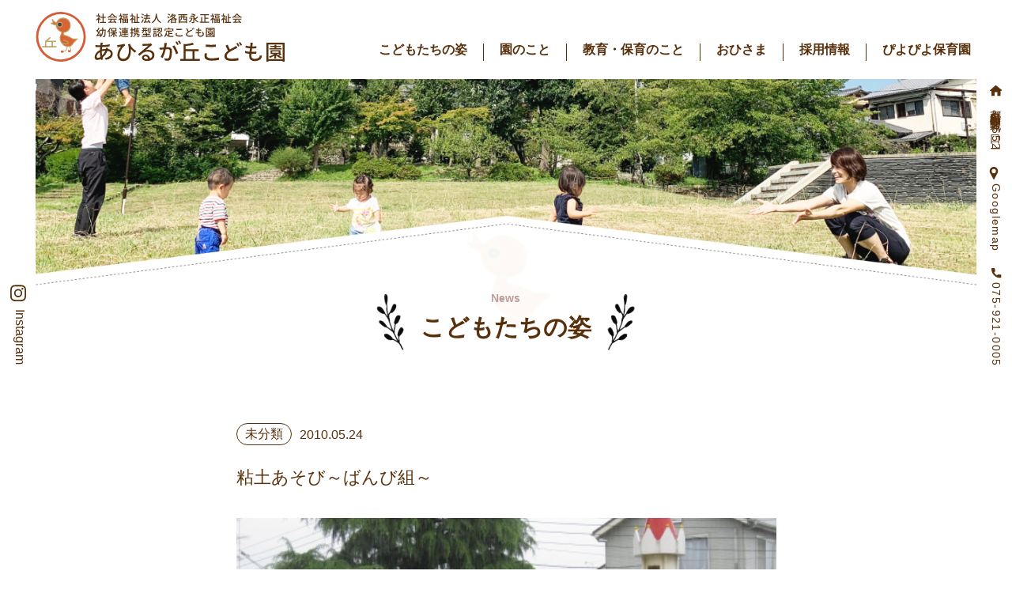

--- FILE ---
content_type: text/html; charset=UTF-8
request_url: https://ahirugaoka.com/uncategorized/%E7%B2%98%E5%9C%9F%E3%81%82%E3%81%9D%E3%81%B3%EF%BD%9E%E3%81%B0%E3%82%93%E3%81%B3%E7%B5%84%EF%BD%9E/
body_size: 42522
content:
<!doctype html>
<html>
<head>
	<meta charset="utf-8">
	

	<meta name="viewport" content="width=device-width,user-scalable=no,maximum-scale=1"/>
	<meta name="keywords" content="あひるが丘こども園,京都府向日市物集町,京都府,京都,幼保連携型認定こども園">
	<meta name="description" content="京都府向日市物集町にある、あひるが丘こども園のホームページです。園の概要と日々の様子をブログでご紹介しています。">
	<meta name="format-detection" content="telephone=no">
    
    <link rel="canonical" href="https://ahiru-kodomoen.jp" />
    
	<link href="https://ahirugaoka.com/wp-content/themes/ahirugaoka/style.css?ver10" rel="stylesheet">
    <link href="https://ahirugaoka.com/wp-content/themes/ahirugaoka/css/reseter.min.css" rel="stylesheet" type="text/css" media="all">
    <link href="https://ahirugaoka.com/wp-content/themes/ahirugaoka/css/common.css?ver=1.0.44" rel="stylesheet" type="text/css" media="all">
    <link href="https://ahirugaoka.com/wp-content/themes/ahirugaoka/css/slick.css" rel="stylesheet" type="text/css" media="all">
    
<link href="https://ahirugaoka.com/wp-content/themes/ahirugaoka/css/single.css?ver=1.0.9" rel="stylesheet" type="text/css" media="screen">











	<link rel="stylesheet" href="https://ahirugaoka.com/wp-content/themes/ahirugaoka/css/animate.css"/>
    <link rel="stylesheet" href="https://cdn.jsdelivr.net/npm/swiper@9/swiper-bundle.min.css"/>

	<link rel="icon" href="https://ahirugaoka.sakura.ne.jp/wp/wp-content/themes/ahirugaoka/img/common/favicon.svg" type="image/svg+xml">
	<link rel="icon" href="https://ahirugaoka.com/wp-content/themes/ahirugaoka/img/common/favicon.svg" type="image/svg+xml">
	
	<!-- ogp -->
	<meta property="og:type" content="article"/>
	<meta property="og:title" content="あひるが丘こども園"/>
	<meta property="og:description" content="京都府向日市物集町にある、あひるが丘こども園のホームページです。園の概要と日々の様子をブログでご紹介しています。"/>
	<meta property="og:image" content="https://ahirugaoka.com/wp-content/themes/ahirugaoka/img/common/ogp.jpg"/>
	<meta property="og:url" content="https://ahirugaoka.com/wp-content/themes/ahirugaoka"/>
	<meta property="og:site_name" content="あひるが丘こども園"/>
	<meta name="twitter:site" content="@hoiku_support">
	<meta name="twitter:card" content="summary_large_image">
	
	<script src="https://ajax.googleapis.com/ajax/libs/jquery/1.11.3/jquery.min.js"></script>
	<link rel="shortcut icon" href="img/common/icon.ico">

	<script src="https://ajax.googleapis.com/ajax/libs/jquery/1.12.0/jquery.min.js"></script>
	<script src="https://ahirugaoka.com/wp-content/themes/ahirugaoka/script/wow.js"></script>
	<script src="https://ahirugaoka.com/wp-content/themes/ahirugaoka/script/animation.js?ver03"></script>
	<script src="https://unpkg.com/swiper/swiper-bundle.min.js"></script>
    <script src="https://cdnjs.cloudflare.com/ajax/libs/bodymovin/5.5.3/lottie.min.js"></script>

	<script>
    new WOW().init();
	</script>
	
	<!-- Global site tag (gtag.js) - Google Analytics -->
	<script async src="https://www.googletagmanager.com/gtag/js?id=UA-73156402-1"></script>
	<script>
	  window.dataLayer = window.dataLayer || [];
	  function gtag(){dataLayer.push(arguments);}
	  gtag('js', new Date());

	  gtag('config', 'UA-73156402-1');
	</script>
    
    <script>
    //loading
$(window).on('load',function(){ $("#loader-bg").delay(3000).fadeOut('slow');//ローディング画面を3秒（3000ms）待機してからフェードアウト
});
    </script>

		<!-- All in One SEO 4.1.8 -->
		<title>粘土あそび～ばんび組～ | あひるが丘こども園</title>
		<meta name="robots" content="max-snippet:-1, max-image-preview:large, max-video-preview:-1" />
		<link rel="canonical" href="https://ahirugaoka.com/uncategorized/%e7%b2%98%e5%9c%9f%e3%81%82%e3%81%9d%e3%81%b3%ef%bd%9e%e3%81%b0%e3%82%93%e3%81%b3%e7%b5%84%ef%bd%9e/" />
		<meta name="google" content="nositelinkssearchbox" />
		<script type="application/ld+json" class="aioseo-schema">
			{"@context":"https:\/\/schema.org","@graph":[{"@type":"WebSite","@id":"https:\/\/ahirugaoka.com\/#website","url":"https:\/\/ahirugaoka.com\/","name":"\u3042\u3072\u308b\u304c\u4e18\u3053\u3069\u3082\u5712","description":"\u4eac\u90fd\u5e9c\u5411\u65e5\u5e02\u306b\u3042\u308b\u5e7c\u4fdd\u9023\u643a\u578b\u8a8d\u5b9a\u3053\u3069\u3082\u5712\u306e\u3042\u3072\u308b\u304c\u4e18\u3053\u3069\u3082\u5712\u3067\u3059","inLanguage":"ja","publisher":{"@id":"https:\/\/ahirugaoka.com\/#organization"}},{"@type":"Organization","@id":"https:\/\/ahirugaoka.com\/#organization","name":"\u3042\u3072\u308b\u304c\u4e18\u3053\u3069\u3082\u5712","url":"https:\/\/ahirugaoka.com\/","logo":{"@type":"ImageObject","@id":"https:\/\/ahirugaoka.com\/#organizationLogo","url":"https:\/\/ahirugaoka.com\/wp-content\/uploads\/2022\/03\/\u30a2\u30fc\u30c8\u30db\u3099\u30fc\u30c8\u3099-1@3x.png","width":945,"height":189},"image":{"@id":"https:\/\/ahirugaoka.com\/#organizationLogo"},"contactPoint":{"@type":"ContactPoint","telephone":"+81759210005","contactType":"none"}},{"@type":"BreadcrumbList","@id":"https:\/\/ahirugaoka.com\/uncategorized\/%e7%b2%98%e5%9c%9f%e3%81%82%e3%81%9d%e3%81%b3%ef%bd%9e%e3%81%b0%e3%82%93%e3%81%b3%e7%b5%84%ef%bd%9e\/#breadcrumblist","itemListElement":[{"@type":"ListItem","@id":"https:\/\/ahirugaoka.com\/#listItem","position":1,"item":{"@type":"WebPage","@id":"https:\/\/ahirugaoka.com\/","name":"\u30db\u30fc\u30e0","description":"\u4eac\u90fd\u5e9c\u5411\u65e5\u5e02\u7269\u96c6\u753a\u306b\u3042\u308b\u3001\u3042\u3072\u308b\u304c\u4e18\u3053\u3069\u3082\u5712\u306e\u30db\u30fc\u30e0\u30da\u30fc\u30b8\u3067\u3059\u3002\u5712\u306e\u6982\u8981\u3068\u65e5\u3005\u306e\u69d8\u5b50\u3092\u30d6\u30ed\u30b0\u3067\u3054\u7d39\u4ecb\u3057\u3066\u3044\u307e\u3059\u3002","url":"https:\/\/ahirugaoka.com\/"},"nextItem":"https:\/\/ahirugaoka.com\/uncategorized\/#listItem"},{"@type":"ListItem","@id":"https:\/\/ahirugaoka.com\/uncategorized\/#listItem","position":2,"item":{"@type":"WebPage","@id":"https:\/\/ahirugaoka.com\/uncategorized\/","name":"\u672a\u5206\u985e","url":"https:\/\/ahirugaoka.com\/uncategorized\/"},"nextItem":"https:\/\/ahirugaoka.com\/uncategorized\/%e7%b2%98%e5%9c%9f%e3%81%82%e3%81%9d%e3%81%b3%ef%bd%9e%e3%81%b0%e3%82%93%e3%81%b3%e7%b5%84%ef%bd%9e\/#listItem","previousItem":"https:\/\/ahirugaoka.com\/#listItem"},{"@type":"ListItem","@id":"https:\/\/ahirugaoka.com\/uncategorized\/%e7%b2%98%e5%9c%9f%e3%81%82%e3%81%9d%e3%81%b3%ef%bd%9e%e3%81%b0%e3%82%93%e3%81%b3%e7%b5%84%ef%bd%9e\/#listItem","position":3,"item":{"@type":"WebPage","@id":"https:\/\/ahirugaoka.com\/uncategorized\/%e7%b2%98%e5%9c%9f%e3%81%82%e3%81%9d%e3%81%b3%ef%bd%9e%e3%81%b0%e3%82%93%e3%81%b3%e7%b5%84%ef%bd%9e\/","name":"\u7c98\u571f\u3042\u305d\u3073\uff5e\u3070\u3093\u3073\u7d44\uff5e","url":"https:\/\/ahirugaoka.com\/uncategorized\/%e7%b2%98%e5%9c%9f%e3%81%82%e3%81%9d%e3%81%b3%ef%bd%9e%e3%81%b0%e3%82%93%e3%81%b3%e7%b5%84%ef%bd%9e\/"},"previousItem":"https:\/\/ahirugaoka.com\/uncategorized\/#listItem"}]},{"@type":"Person","@id":"https:\/\/ahirugaoka.com\/author\/ahirugaoka\/#author","url":"https:\/\/ahirugaoka.com\/author\/ahirugaoka\/","name":"ahirugaoka"},{"@type":"WebPage","@id":"https:\/\/ahirugaoka.com\/uncategorized\/%e7%b2%98%e5%9c%9f%e3%81%82%e3%81%9d%e3%81%b3%ef%bd%9e%e3%81%b0%e3%82%93%e3%81%b3%e7%b5%84%ef%bd%9e\/#webpage","url":"https:\/\/ahirugaoka.com\/uncategorized\/%e7%b2%98%e5%9c%9f%e3%81%82%e3%81%9d%e3%81%b3%ef%bd%9e%e3%81%b0%e3%82%93%e3%81%b3%e7%b5%84%ef%bd%9e\/","name":"\u7c98\u571f\u3042\u305d\u3073\uff5e\u3070\u3093\u3073\u7d44\uff5e | \u3042\u3072\u308b\u304c\u4e18\u3053\u3069\u3082\u5712","inLanguage":"ja","isPartOf":{"@id":"https:\/\/ahirugaoka.com\/#website"},"breadcrumb":{"@id":"https:\/\/ahirugaoka.com\/uncategorized\/%e7%b2%98%e5%9c%9f%e3%81%82%e3%81%9d%e3%81%b3%ef%bd%9e%e3%81%b0%e3%82%93%e3%81%b3%e7%b5%84%ef%bd%9e\/#breadcrumblist"},"author":"https:\/\/ahirugaoka.com\/author\/ahirugaoka\/#author","creator":"https:\/\/ahirugaoka.com\/author\/ahirugaoka\/#author","image":{"@type":"ImageObject","@id":"https:\/\/ahirugaoka.com\/#mainImage","url":"https:\/\/ahirugaoka.com\/wp-content\/uploads\/2010\/05\/9cd2cfed5495c1c786a17a5fac802bae.jpg","width":460,"height":345},"primaryImageOfPage":{"@id":"https:\/\/ahirugaoka.com\/uncategorized\/%e7%b2%98%e5%9c%9f%e3%81%82%e3%81%9d%e3%81%b3%ef%bd%9e%e3%81%b0%e3%82%93%e3%81%b3%e7%b5%84%ef%bd%9e\/#mainImage"},"datePublished":"2010-05-24T07:03:33+09:00","dateModified":"2010-05-24T07:03:33+09:00"},{"@type":"Article","@id":"https:\/\/ahirugaoka.com\/uncategorized\/%e7%b2%98%e5%9c%9f%e3%81%82%e3%81%9d%e3%81%b3%ef%bd%9e%e3%81%b0%e3%82%93%e3%81%b3%e7%b5%84%ef%bd%9e\/#article","name":"\u7c98\u571f\u3042\u305d\u3073\uff5e\u3070\u3093\u3073\u7d44\uff5e | \u3042\u3072\u308b\u304c\u4e18\u3053\u3069\u3082\u5712","inLanguage":"ja","headline":"\u7c98\u571f\u3042\u305d\u3073\uff5e\u3070\u3093\u3073\u7d44\uff5e","author":{"@id":"https:\/\/ahirugaoka.com\/author\/ahirugaoka\/#author"},"publisher":{"@id":"https:\/\/ahirugaoka.com\/#organization"},"datePublished":"2010-05-24T07:03:33+09:00","dateModified":"2010-05-24T07:03:33+09:00","articleSection":"\u672a\u5206\u985e","mainEntityOfPage":{"@id":"https:\/\/ahirugaoka.com\/uncategorized\/%e7%b2%98%e5%9c%9f%e3%81%82%e3%81%9d%e3%81%b3%ef%bd%9e%e3%81%b0%e3%82%93%e3%81%b3%e7%b5%84%ef%bd%9e\/#webpage"},"isPartOf":{"@id":"https:\/\/ahirugaoka.com\/uncategorized\/%e7%b2%98%e5%9c%9f%e3%81%82%e3%81%9d%e3%81%b3%ef%bd%9e%e3%81%b0%e3%82%93%e3%81%b3%e7%b5%84%ef%bd%9e\/#webpage"},"image":{"@type":"ImageObject","@id":"https:\/\/ahirugaoka.com\/#articleImage","url":"https:\/\/ahirugaoka.com\/wp-content\/uploads\/2010\/05\/9cd2cfed5495c1c786a17a5fac802bae.jpg","width":460,"height":345}}]}
		</script>
		<!-- All in One SEO -->

<link rel='dns-prefetch' href='//s.w.org' />
		<script type="text/javascript">
			window._wpemojiSettings = {"baseUrl":"https:\/\/s.w.org\/images\/core\/emoji\/13.1.0\/72x72\/","ext":".png","svgUrl":"https:\/\/s.w.org\/images\/core\/emoji\/13.1.0\/svg\/","svgExt":".svg","source":{"concatemoji":"https:\/\/ahirugaoka.com\/wp-includes\/js\/wp-emoji-release.min.js?ver=5.8.12"}};
			!function(e,a,t){var n,r,o,i=a.createElement("canvas"),p=i.getContext&&i.getContext("2d");function s(e,t){var a=String.fromCharCode;p.clearRect(0,0,i.width,i.height),p.fillText(a.apply(this,e),0,0);e=i.toDataURL();return p.clearRect(0,0,i.width,i.height),p.fillText(a.apply(this,t),0,0),e===i.toDataURL()}function c(e){var t=a.createElement("script");t.src=e,t.defer=t.type="text/javascript",a.getElementsByTagName("head")[0].appendChild(t)}for(o=Array("flag","emoji"),t.supports={everything:!0,everythingExceptFlag:!0},r=0;r<o.length;r++)t.supports[o[r]]=function(e){if(!p||!p.fillText)return!1;switch(p.textBaseline="top",p.font="600 32px Arial",e){case"flag":return s([127987,65039,8205,9895,65039],[127987,65039,8203,9895,65039])?!1:!s([55356,56826,55356,56819],[55356,56826,8203,55356,56819])&&!s([55356,57332,56128,56423,56128,56418,56128,56421,56128,56430,56128,56423,56128,56447],[55356,57332,8203,56128,56423,8203,56128,56418,8203,56128,56421,8203,56128,56430,8203,56128,56423,8203,56128,56447]);case"emoji":return!s([10084,65039,8205,55357,56613],[10084,65039,8203,55357,56613])}return!1}(o[r]),t.supports.everything=t.supports.everything&&t.supports[o[r]],"flag"!==o[r]&&(t.supports.everythingExceptFlag=t.supports.everythingExceptFlag&&t.supports[o[r]]);t.supports.everythingExceptFlag=t.supports.everythingExceptFlag&&!t.supports.flag,t.DOMReady=!1,t.readyCallback=function(){t.DOMReady=!0},t.supports.everything||(n=function(){t.readyCallback()},a.addEventListener?(a.addEventListener("DOMContentLoaded",n,!1),e.addEventListener("load",n,!1)):(e.attachEvent("onload",n),a.attachEvent("onreadystatechange",function(){"complete"===a.readyState&&t.readyCallback()})),(n=t.source||{}).concatemoji?c(n.concatemoji):n.wpemoji&&n.twemoji&&(c(n.twemoji),c(n.wpemoji)))}(window,document,window._wpemojiSettings);
		</script>
		<style type="text/css">
img.wp-smiley,
img.emoji {
	display: inline !important;
	border: none !important;
	box-shadow: none !important;
	height: 1em !important;
	width: 1em !important;
	margin: 0 .07em !important;
	vertical-align: -0.1em !important;
	background: none !important;
	padding: 0 !important;
}
</style>
	<link rel='stylesheet' id='sbi_styles-css'  href='https://ahirugaoka.com/wp-content/plugins/instagram-feed/css/sbi-styles.min.css?ver=6.2.8' type='text/css' media='all' />
<link rel='stylesheet' id='wp-block-library-css'  href='https://ahirugaoka.com/wp-includes/css/dist/block-library/style.min.css?ver=5.8.12' type='text/css' media='all' />
<link rel='stylesheet' id='archives-cal-arw-theme1-css'  href='https://ahirugaoka.com/wp-content/plugins/archives-calendar-widget/themes/arw-theme1.css?ver=1.0.14' type='text/css' media='all' />
<script type='text/javascript' src='https://ahirugaoka.com/wp-includes/js/jquery/jquery.min.js?ver=3.6.0' id='jquery-core-js'></script>
<script type='text/javascript' src='https://ahirugaoka.com/wp-includes/js/jquery/jquery-migrate.min.js?ver=3.3.2' id='jquery-migrate-js'></script>
<script type='text/javascript' src='https://ahirugaoka.com/wp-content/plugins/archives-calendar-widget/admin/js/jquery.arcw-init.js?ver=1.0.14' id='jquery-arcw-js'></script>
<link rel="https://api.w.org/" href="https://ahirugaoka.com/wp-json/" /><link rel="alternate" type="application/json" href="https://ahirugaoka.com/wp-json/wp/v2/posts/3503" /><link rel="EditURI" type="application/rsd+xml" title="RSD" href="https://ahirugaoka.com/xmlrpc.php?rsd" />
<link rel="wlwmanifest" type="application/wlwmanifest+xml" href="https://ahirugaoka.com/wp-includes/wlwmanifest.xml" /> 
<meta name="generator" content="WordPress 5.8.12" />
<link rel='shortlink' href='https://ahirugaoka.com/?p=3503' />
<link rel="alternate" type="application/json+oembed" href="https://ahirugaoka.com/wp-json/oembed/1.0/embed?url=https%3A%2F%2Fahirugaoka.com%2Funcategorized%2F%25e7%25b2%2598%25e5%259c%259f%25e3%2581%2582%25e3%2581%259d%25e3%2581%25b3%25ef%25bd%259e%25e3%2581%25b0%25e3%2582%2593%25e3%2581%25b3%25e7%25b5%2584%25ef%25bd%259e%2F" />
<link rel="alternate" type="text/xml+oembed" href="https://ahirugaoka.com/wp-json/oembed/1.0/embed?url=https%3A%2F%2Fahirugaoka.com%2Funcategorized%2F%25e7%25b2%2598%25e5%259c%259f%25e3%2581%2582%25e3%2581%259d%25e3%2581%25b3%25ef%25bd%259e%25e3%2581%25b0%25e3%2582%2593%25e3%2581%25b3%25e7%25b5%2584%25ef%25bd%259e%2F&#038;format=xml" />
<link rel="icon" href="https://ahirugaoka.com/wp-content/uploads/2019/05/cropped-9b9a35c22a6c32718bd62ea0a16eb199-2-32x32.png" sizes="32x32" />
<link rel="icon" href="https://ahirugaoka.com/wp-content/uploads/2019/05/cropped-9b9a35c22a6c32718bd62ea0a16eb199-2-192x192.png" sizes="192x192" />
<link rel="apple-touch-icon" href="https://ahirugaoka.com/wp-content/uploads/2019/05/cropped-9b9a35c22a6c32718bd62ea0a16eb199-2-180x180.png" />
<meta name="msapplication-TileImage" content="https://ahirugaoka.com/wp-content/uploads/2019/05/cropped-9b9a35c22a6c32718bd62ea0a16eb199-2-270x270.png" />
</head>


<body class="post-template-default single single-post postid-3503 single-format-standard">
    <!-- ローディング画面 -->
    <div id="loader-bg">
        <div class="lottie"></div>
    </div>

	<div id="wrapper">
	<!--TOPコンテンツ-->
	<div id="blog-wrap">
		<div id="blog-in">
            <!-- SPメニュー -->
<div id="sp_button_wrap">
	<div id="nav-drawer">
		<input id="nav-input" type="checkbox" class="nav-unshown">
		<label id="nav-open" class="menu-trigger" for="nav-input">
			<div class="hamburger">
			<span></span>
            <span></span>
            <span></span>
			</div>
    </label>

		<label class="nav-unshown" id="nav-close" for="nav-input"></label>
		<!-- メニューの中身 -->
		<div id="nav-content">
			<div id="nav-in">
            <h1 class="menu-logo"><a href="https://ahirugaoka.com/"><img src="https://ahirugaoka.com/wp-content/themes/ahirugaoka/img/common/logo.svg" alt="あひるが丘こども園"></a></h1>
				<nav>
					<ul id="sp-menu">
						<li><a href="https://ahirugaoka.com/blog-list">こどもたちの姿</a></li>
                        <li><a href="https://ahirugaoka.com/about">園のこと</a></li>
                        <li><a href="https://ahirugaoka.com/childcare">教育・保育のこと</a></li>
                        <li><a href="https://ahirugaoka.com/ohisama">おひさま</a></li>
                        <li><a href="https://ahirugaoka.com/recruit">採用情報</a></li>
                        <li><a href="https://ahirugaoka.com/piyopiyo">ぴよぴよ保育園</a></li>
					</ul>
				</nav>
				<!--.header-bottom-->
				<img class="ahiru_menu" src="https://ahirugaoka.com/wp-content/themes/ahirugaoka/img-sp/common/ahiru-menu.png" alt="あひる"/>
			</div>
			<!-- #nav-in -->
		</div>
		<!-- #nav-content -->
	</div><!-- #nav-drawer -->
</div><!--#sp_button_wrap-->         
         
         <nav id="main-menu">
                <aside class="instagram fade pc-menu">
                    <a href="https://www.instagram.com/ahirugaoka/" class="instagram-txt">
                        <img src="https://ahirugaoka.com/wp-content/themes/ahirugaoka/img/common/instagram.svg" alt="Instagramアイコン">Instagram
                    </a>
                </aside>
                <div class="main-menu-in">
                    <h1><a href="https://ahirugaoka.com/"><img class="menu-logo-main" src="https://ahirugaoka.com/wp-content/themes/ahirugaoka/img/common/logo.svg" alt="あひるが丘こども園"></a></h1>
                    <ul class="menu-list pc-menu">
                        <li><a href="https://ahirugaoka.com/blog-list">こどもたちの姿</a></li>
                        <li><a href="https://ahirugaoka.com/about">園のこと</a></li>
                        <li><a href="https://ahirugaoka.com/childcare">教育・保育のこと</a></li>
                        <li><a href="https://ahirugaoka.com/ohisama">おひさま</a></li>
                        <li><a href="https://ahirugaoka.com/recruit">採用情報</a></li>
                        <li><a href="https://ahirugaoka.com/piyopiyo">ぴよぴよ保育園</a></li>
                    </ul>
                </div>
                <aside class="fade side-raight-wrap pc-menu">
                <div class="side-raight-in">
                    <p class="address-txt">
                    <img src="https://ahirugaoka.com/wp-content/themes/ahirugaoka/img/common/house.svg"><span>京都府向日市物集女町北ノ口65ー2</span></p>
                    
                    <a class="gmap" href="https://goo.gl/maps/ndGbcc4LBECGSK1p8">
                    <img src="https://ahirugaoka.com/wp-content/themes/ahirugaoka/img/common/pin.svg"><span>Googlemap</span></a>
                    
                    <p class="tell">
                    <img src="https://ahirugaoka.com/wp-content/themes/ahirugaoka/img/common/tell.svg"><span>075-921-0005</span></p>
                </div>
                </aside>
            </nav>
            
            <!--メニューUi-->
  	<script>
    	$(function() {
    	    $('.menu-trigger').click(function() {
    	        $(this).toggleClass('active-menu');

    	        if ($(this).hasClass('active-menu')) {
    	            $('#nav-content').addClass('active');
    	        } else {
    	            $('#nav-content').removeClass('active-menu');
    	        }
    	    });
    	});
  	</script>
            
			<div id="main-v-wrap">
                <div class="main-v-in">
                    <h2><span>News</span><strong>こどもたちの姿</strong></h2>
                </div>	
			</div><!--#main-v-->
            
            <div class="single-wrap">
                                        <div class="title-wrap">
                    <article class="title-set">
                        <p class="title-category">未分類</p>
                        <time>2010.05.24</time>
                    </article>
                    <h3>粘土あそび～ばんび組～</h3>
                </div><!--.title-wrap-->
                
                <div class="thumbnail">
                   <img width="460" height="345" src="https://ahirugaoka.com/wp-content/uploads/2010/05/9cd2cfed5495c1c786a17a5fac802bae.jpg" class="attachment-683x512 size-683x512 wp-post-image" alt="" loading="lazy" srcset="https://ahirugaoka.com/wp-content/uploads/2010/05/9cd2cfed5495c1c786a17a5fac802bae.jpg 460w, https://ahirugaoka.com/wp-content/uploads/2010/05/9cd2cfed5495c1c786a17a5fac802bae-260x194.jpg 260w" sizes="(max-width: 460px) 100vw, 460px" />                </div>
                
                <div class="post-content">
                    <p>今日は朝から雨降り。</p>
<p>「早く止まないかなぁ・・・」と子どもたち。</p>
<p><img loading="lazy" class="alignleft size-medium wp-image-3504" title="ばんび 004" src="https://ahirugaoka.com/wp-content/uploads/2010/05/9cd2cfed5495c1c786a17a5fac802bae-260x194.jpg" alt="ばんび 004" width="260" height="194" srcset="https://ahirugaoka.com/wp-content/uploads/2010/05/9cd2cfed5495c1c786a17a5fac802bae-260x194.jpg 260w, https://ahirugaoka.com/wp-content/uploads/2010/05/9cd2cfed5495c1c786a17a5fac802bae.jpg 460w" sizes="(max-width: 260px) 100vw, 260px" />　　　</p>
<p> </p>
<p> </p>
<p> </p>
<p> </p>
<p> </p>
<p>今日は粘土でお店屋さんになって遊びました！</p>
<p>お友だちとの関わりがもてるようにと、まずは二人組をつくりました。</p>
<p>その二人組で、何屋さんをしようかと相談・・・</p>
<p>すると、「ホットケーキ屋さんする！」「おすし屋さんがいい！」と子どもたち。</p>
<p>早速、粘土で造り出しました！</p>
<p><img loading="lazy" class="alignleft size-medium wp-image-3505" title="ばんび 001" src="https://ahirugaoka.com/wp-content/uploads/2010/05/687f7c43f14115d5d43099eb1f6b2ab4-260x194.jpg" alt="ばんび 001" width="260" height="194" srcset="https://ahirugaoka.com/wp-content/uploads/2010/05/687f7c43f14115d5d43099eb1f6b2ab4-260x194.jpg 260w, https://ahirugaoka.com/wp-content/uploads/2010/05/687f7c43f14115d5d43099eb1f6b2ab4.jpg 460w" sizes="(max-width: 260px) 100vw, 260px" /></p>
<p> </p>
<p> </p>
<p> </p>
<p> </p>
<p>チョコレート屋さんをする二人。どんなチョコレートができるかなぁ？</p>
<p> </p>
<p><img loading="lazy" class="alignleft size-medium wp-image-3507" title="ばんび 002" src="https://ahirugaoka.com/wp-content/uploads/2010/05/68281eeeba3d3a7278d96e3283df9e421-260x194.jpg" alt="ばんび 002" width="260" height="194" srcset="https://ahirugaoka.com/wp-content/uploads/2010/05/68281eeeba3d3a7278d96e3283df9e421-260x194.jpg 260w, https://ahirugaoka.com/wp-content/uploads/2010/05/68281eeeba3d3a7278d96e3283df9e421.jpg 460w" sizes="(max-width: 260px) 100vw, 260px" /></p>
<p> </p>
<p> </p>
<p> </p>
<p> </p>
<p>黙々と造っているのはおすし屋さんの二人。いろんなお寿司ができていましたよ。</p>
<p> </p>
<p>　　　　　　　　　　　　　　　　　　　　　　　　　　　　　<img loading="lazy" class="alignleft size-medium wp-image-3508" title="ばんび 011" src="https://ahirugaoka.com/wp-content/uploads/2010/05/f6ba1400bd737e17430f0dec4656e4f8-260x194.jpg" alt="ばんび 011" width="260" height="194" srcset="https://ahirugaoka.com/wp-content/uploads/2010/05/f6ba1400bd737e17430f0dec4656e4f8-260x194.jpg 260w, https://ahirugaoka.com/wp-content/uploads/2010/05/f6ba1400bd737e17430f0dec4656e4f8.jpg 460w" sizes="(max-width: 260px) 100vw, 260px" /></p>
<p> </p>
<p> </p>
<p> </p>
<p>マグロにイカにイクラ・・・、おいしそうなお寿司がいっぱい！！</p>
<p> </p>
<p> </p>
<p><img loading="lazy" title="ばんび 008" src="https://ahirugaoka.com/wp-content/uploads/2010/05/a83303fdfd2e241cf508ea7c62c162f5-260x194.jpg" alt="ばんび 008" width="260" height="194" /></p>
<p>こちらは、おにぎり屋さん。ころころした丸いおにぎりが並んでいます。</p>
<p> </p>
<p><img loading="lazy" class="alignleft size-medium wp-image-3511" title="ばんび 010" src="https://ahirugaoka.com/wp-content/uploads/2010/05/b6e4714c05dc71a109dcaed1f791e2171-260x194.jpg" alt="ばんび 010" width="260" height="194" srcset="https://ahirugaoka.com/wp-content/uploads/2010/05/b6e4714c05dc71a109dcaed1f791e2171-260x194.jpg 260w, https://ahirugaoka.com/wp-content/uploads/2010/05/b6e4714c05dc71a109dcaed1f791e2171.jpg 460w" sizes="(max-width: 260px) 100vw, 260px" /></p>
<p> </p>
<p> </p>
<p> </p>
<p> </p>
<p>梅干入りおにぎりやのりが巻いてあるおにぎり！どれも美味しそう！</p>
<p> </p>
<p>他にも、お弁当屋さんやケーキ屋さんなど、いろんなお店屋さんがありました。</p>
<p>造り終わると、お店の開店です！！</p>
<p>子ども同士で「これ食べて～！」とお店屋さんとお客さんになって楽しんでいました。</p>
<p>これからも、どんどん子ども同士の関わりが深まるように、ばんび組で楽しい活動をしていき</p>
<p>たいです。</p>
<p>　　　　　　　　　　　　　　　　　　　　　　　　　</p>
<p> </p>
<p> </p>
<p> </p>
<p> </p>
<p> </p>
<p> </p>
<p> </p>
<p> </p>
<p> </p>
<p> </p>
<p> </p>
<p>　　　　　　　　　　　　　　　　　　　　　　　　　　　　　　　　　　　　　　　　　　　　　　　　　　　　　　　　　　　　</p>
                </div>
                                            </div>
            
            <div id="category-wrap">
                <ul class="category-list pc-display">
                
                                    <li>
                        <a href="https://ahirugaoka.com/category/uncategorized/">未分類</a>
                    </li>
                                    <li>
                        <a href="https://ahirugaoka.com/category/%e3%81%94%e5%a0%b1%e5%91%8a/">ご報告</a>
                    </li>
                                    <li>
                        <a href="https://ahirugaoka.com/category/%e7%b5%a6%e9%a3%9f/">給食</a>
                    </li>
                                    <li>
                        <a href="https://ahirugaoka.com/category/%e3%81%94%e9%80%a3%e7%b5%a1/">ご連絡</a>
                    </li>
                                    <li>
                        <a href="https://ahirugaoka.com/category/%e3%81%b2%e3%82%88%e3%81%93%e7%b5%84/">ひよこ組</a>
                    </li>
                                    <li>
                        <a href="https://ahirugaoka.com/category/%e3%81%b2%e3%81%a4%e3%81%98%e7%b5%84/">ひつじ組</a>
                    </li>
                                    <li>
                        <a href="https://ahirugaoka.com/category/%e3%82%8a%e3%81%99%e7%b5%84/">りす組</a>
                    </li>
                                    <li>
                        <a href="https://ahirugaoka.com/category/%e3%81%b0%e3%82%93%e3%81%b3%e7%b5%84/">ばんび組</a>
                    </li>
                                    <li>
                        <a href="https://ahirugaoka.com/category/%e3%81%93%e3%81%90%e3%81%be%e7%b5%84/">こぐま組</a>
                    </li>
                                    <li>
                        <a href="https://ahirugaoka.com/category/%e3%81%94%e3%82%8a%e3%82%89%e7%b5%84/">ごりら組</a>
                    </li>
                                    <li>
                        <a href="https://ahirugaoka.com/category/%e3%81%93%e3%81%82%e3%82%89%e7%b5%84/">こあら組</a>
                    </li>
                                    <li>
                        <a href="https://ahirugaoka.com/category/%e3%81%86%e3%81%95%e3%81%8e%e7%b5%84/">うさぎ組</a>
                    </li>
                                    <li>
                        <a href="https://ahirugaoka.com/category/%e5%b9%b4%e9%96%93%e8%a1%8c%e4%ba%8b/">年間行事</a>
                    </li>
                                    <li>
                        <a href="https://ahirugaoka.com/category/%e5%87%ba%e6%9d%a5%e4%ba%8b/">出来事</a>
                    </li>
                                    <li>
                        <a href="https://ahirugaoka.com/category/%e3%83%aa%e3%83%88%e3%83%9f%e3%83%83%e3%82%af/">リトミック</a>
                    </li>
                                    <li>
                        <a href="https://ahirugaoka.com/category/%e3%81%b1%e3%82%93%e3%81%a0%e7%b5%84/">ぱんだ組</a>
                    </li>
                                    <li>
                        <a href="https://ahirugaoka.com/category/%e8%81%b7%e5%93%a1%e5%ae%a4/">職員室</a>
                    </li>
                                    <li>
                        <a href="https://ahirugaoka.com/category/ohisama/">おひさま</a>
                    </li>
                                    <li>
                        <a href="https://ahirugaoka.com/category/%e3%81%90%e3%82%8b%e3%83%bc%e3%81%b7/">ぐるーぷ</a>
                    </li>
                                    <li>
                        <a href="https://ahirugaoka.com/category/%e5%8b%95%e7%94%bb/">動画</a>
                    </li>
                                    <li>
                        <a href="https://ahirugaoka.com/category/piyopiyo/">ぴよぴよ</a>
                    </li>
                                </ul>
                
                <div class="cp_ipselect cp_sl01">
                <select name="select" onChange="location.href=value;" class="sp-display">
                    <option value="https://ahirugaoka.com/blog/">すべて</option>
                    <option value="https://ahirugaoka.com/category/%e3%81%86%e3%81%95%e3%81%8e%e7%b5%84/">うさぎ組</option><option value="https://ahirugaoka.com/category/ohisama/">おひさま</option><option value="https://ahirugaoka.com/category/%e3%81%90%e3%82%8b%e3%83%bc%e3%81%b7/">ぐるーぷ</option><option value="https://ahirugaoka.com/category/%e3%81%93%e3%81%82%e3%82%89%e7%b5%84/">こあら組</option><option value="https://ahirugaoka.com/category/%e3%81%93%e3%81%90%e3%81%be%e7%b5%84/">こぐま組</option><option value="https://ahirugaoka.com/category/%e3%81%94%e3%82%8a%e3%82%89%e7%b5%84/">ごりら組</option><option value="https://ahirugaoka.com/category/%e3%81%94%e5%a0%b1%e5%91%8a/">ご報告</option><option value="https://ahirugaoka.com/category/%e3%81%94%e9%80%a3%e7%b5%a1/">ご連絡</option><option value="https://ahirugaoka.com/category/%e3%81%b1%e3%82%93%e3%81%a0%e7%b5%84/">ぱんだ組</option><option value="https://ahirugaoka.com/category/%e3%81%b0%e3%82%93%e3%81%b3%e7%b5%84/">ばんび組</option><option value="https://ahirugaoka.com/category/%e3%81%b2%e3%81%a4%e3%81%98%e7%b5%84/">ひつじ組</option><option value="https://ahirugaoka.com/category/%e3%81%b2%e3%82%88%e3%81%93%e7%b5%84/">ひよこ組</option><option value="https://ahirugaoka.com/category/piyopiyo/">ぴよぴよ</option><option value="https://ahirugaoka.com/category/%e3%82%8a%e3%81%99%e7%b5%84/">りす組</option><option value="https://ahirugaoka.com/category/%e3%83%aa%e3%83%88%e3%83%9f%e3%83%83%e3%82%af/">リトミック</option><option value="https://ahirugaoka.com/category/%e5%87%ba%e6%9d%a5%e4%ba%8b/">出来事</option><option value="https://ahirugaoka.com/category/%e5%8b%95%e7%94%bb/">動画</option><option value="https://ahirugaoka.com/category/%e5%b9%b4%e9%96%93%e8%a1%8c%e4%ba%8b/">年間行事</option><option value="https://ahirugaoka.com/category/uncategorized/">未分類</option><option value="https://ahirugaoka.com/category/%e7%b5%a6%e9%a3%9f/">給食</option><option value="https://ahirugaoka.com/category/%e8%81%b7%e5%93%a1%e5%ae%a4/">職員室</option>                </select>
                </div>
            </div><!--#category-wrap-->
            
             <div id="post-wrap">
                <div class="post-in">
                    
                                            <a href="https://ahirugaoka.com/uncategorized/%ef%bc%88%e5%86%8d%e6%8e%b2%ef%bc%89%e4%bb%a4%e5%92%8c5%e5%b9%b4%e5%ba%a6%e3%80%80%e7%a4%be%e4%bc%9a%e8%b2%a2%e7%8c%ae%e6%b4%bb%e5%8b%95%ef%bd%9e%e8%88%9e%e9%b6%b4%e3%83%bb%e7%a5%9e%e5%b4%8e%e6%b5%b7/">
                            <div id="post-50296" class="post-50296 post type-post status-publish format-standard has-post-thumbnail hentry category-uncategorized">
                                <div class="date">
                                    <time>2024.05.13</time>
                                    <p class="category">未分類</p>
                                </div>
                                <article class="post-content-list">
                                    <figure class="thumbnail"><img width="683" height="512" src="https://ahirugaoka.com/wp-content/uploads/2023/06/P6101515-683x512.jpg" class="attachment-post-thumbnail size-post-thumbnail wp-post-image" alt="" loading="lazy" srcset="https://ahirugaoka.com/wp-content/uploads/2023/06/P6101515-683x512.jpg 683w, https://ahirugaoka.com/wp-content/uploads/2023/06/P6101515-768x576.jpg 768w, https://ahirugaoka.com/wp-content/uploads/2023/06/P6101515-1536x1152.jpg 1536w, https://ahirugaoka.com/wp-content/uploads/2023/06/P6101515-2048x1536.jpg 2048w, https://ahirugaoka.com/wp-content/uploads/2023/06/P6101515-300x225.jpg 300w" sizes="(max-width: 683px) 100vw, 683px" /></figure>
                                    <h3>（再掲）令和5年度　社会貢献活動～舞鶴・神崎海岸清掃活動～</h3>
                                    <p>海岸清掃活動の様子を知っていただくために、昨年の６月１０日に行われた海岸清掃活動の記事を再掲します。 ～～～～～～～～～～～～～～～～～～～～～～～～～～～～～～～～～～～～～～～～～～ &nbsp; 去る6月10日㈯、 [&hellip;]</p>
                                </article>
                            </div>
                        </a>
                                               <a href="https://ahirugaoka.com/uncategorized/10%e6%9c%88%e3%81%ae%e3%81%8a%e8%aa%95%e7%94%9f%e4%bc%9a%e3%82%92%e3%81%97%e3%81%9f%e3%82%88-2/">
                            <div id="post-49305" class="post-49305 post type-post status-publish format-standard has-post-thumbnail hentry category-piyopiyo category-uncategorized">
                                <div class="date">
                                    <time>2023.10.31</time>
                                    <p class="category">ぴよぴよ</p>
                                </div>
                                <article class="post-content-list">
                                    <figure class="thumbnail"><img width="683" height="512" src="https://ahirugaoka.com/wp-content/uploads/2023/10/IMG_3256-683x512.jpeg" class="attachment-post-thumbnail size-post-thumbnail wp-post-image" alt="" loading="lazy" srcset="https://ahirugaoka.com/wp-content/uploads/2023/10/IMG_3256-683x512.jpeg 683w, https://ahirugaoka.com/wp-content/uploads/2023/10/IMG_3256-768x576.jpeg 768w, https://ahirugaoka.com/wp-content/uploads/2023/10/IMG_3256-1536x1152.jpeg 1536w, https://ahirugaoka.com/wp-content/uploads/2023/10/IMG_3256-2048x1536.jpeg 2048w, https://ahirugaoka.com/wp-content/uploads/2023/10/IMG_3256-300x225.jpeg 300w" sizes="(max-width: 683px) 100vw, 683px" /></figure>
                                    <h3>10月のお誕生会をしたよ</h3>
                                    <p>今日は10月生まれのお友達のお誕生会をしました。 みんなでスケッチブックシアターを楽しみましたよ。 今日はカレーを作ろう！とお鍋が登場し、カレーライスのうたを歌いながら具材を入れて、ぐつぐつ煮て、できあがり！ さあ次は、 [&hellip;]</p>
                                </article>
                            </div>
                        </a>
                                               <a href="https://ahirugaoka.com/uncategorized/%e8%a6%aa%e5%ad%90%e9%81%a0%e8%b6%b3-%e3%81%b2%e3%81%a4%e3%81%98%e3%83%bb%e3%81%b1%e3%82%93%e3%81%a0%e3%83%bb%e3%81%b0%e3%82%93%e3%81%b3%e3%83%bb%e3%81%94%e3%82%8a%e3%82%89/">
                            <div id="post-49282" class="post-49282 post type-post status-publish format-standard has-post-thumbnail hentry category-uncategorized">
                                <div class="date">
                                    <time>2023.10.23</time>
                                    <p class="category">未分類</p>
                                </div>
                                <article class="post-content-list">
                                    <figure class="thumbnail"><img width="683" height="512" src="https://ahirugaoka.com/wp-content/uploads/2023/10/IMG_4258-683x512.jpeg" class="attachment-post-thumbnail size-post-thumbnail wp-post-image" alt="" loading="lazy" srcset="https://ahirugaoka.com/wp-content/uploads/2023/10/IMG_4258-683x512.jpeg 683w, https://ahirugaoka.com/wp-content/uploads/2023/10/IMG_4258-768x576.jpeg 768w, https://ahirugaoka.com/wp-content/uploads/2023/10/IMG_4258-1536x1152.jpeg 1536w, https://ahirugaoka.com/wp-content/uploads/2023/10/IMG_4258-2048x1536.jpeg 2048w, https://ahirugaoka.com/wp-content/uploads/2023/10/IMG_4258-300x225.jpeg 300w" sizes="(max-width: 683px) 100vw, 683px" /></figure>
                                    <h3>親子遠足-ひつじ・ぱんだ・ばんび・ごりら-</h3>
                                    <p>今日は親子遠足でした。 親子揃ってバスに乗り、矢橋帰帆島公園へ出発！ 太陽が元気に顔を出し、暑いくらいでしたが、各クラスにそれぞれ集まり、親子で元気に遊びました。 〈ひつじぐみ〉 抱っこ、おんぶ、どれにする？リレーをした [&hellip;]</p>
                                </article>
                            </div>
                        </a>
                       
                                    </div><!--.post-in-->
            </div><!--#post-wrap-->
            
            <aside class="blog-footer">
                <div class="sidebar-wrap">
                    <!-- sidebar -->
<aside id="sidebar">
	<div class="sidebar-wrapper">
<!-- Archives Calendar Widget by Aleksei Polechin - alek´ - http://alek.be -->
<div class="calendar-archives arw-theme1" id="arc--67"><div class="calendar-navigation"><a href="" class="prev-year"><span><</span></a><div class="menu-container months"><a href="https://ahirugaoka.com/2025/05/" class="title">5月 2025</a><ul class="menu"><li><a href="https://ahirugaoka.com/2025/05/" class="2025 5 current" rel="0" >5月 2025</a></li><li><a href="https://ahirugaoka.com/2025/02/" class="2025 2" rel="1" >2月 2025</a></li><li><a href="https://ahirugaoka.com/2024/12/" class="2024 12" rel="2" >12月 2024</a></li><li><a href="https://ahirugaoka.com/2024/10/" class="2024 10" rel="3" >10月 2024</a></li><li><a href="https://ahirugaoka.com/2024/07/" class="2024 7" rel="4" >7月 2024</a></li><li><a href="https://ahirugaoka.com/2024/06/" class="2024 6" rel="5" >6月 2024</a></li><li><a href="https://ahirugaoka.com/2024/05/" class="2024 5" rel="6" >5月 2024</a></li><li><a href="https://ahirugaoka.com/2024/03/" class="2024 3" rel="7" >3月 2024</a></li><li><a href="https://ahirugaoka.com/2024/02/" class="2024 2" rel="8" >2月 2024</a></li><li><a href="https://ahirugaoka.com/2024/01/" class="2024 1" rel="9" >1月 2024</a></li><li><a href="https://ahirugaoka.com/2023/12/" class="2023 12" rel="10" >12月 2023</a></li><li><a href="https://ahirugaoka.com/2023/11/" class="2023 11" rel="11" >11月 2023</a></li><li><a href="https://ahirugaoka.com/2023/10/" class="2023 10" rel="12" >10月 2023</a></li><li><a href="https://ahirugaoka.com/2023/09/" class="2023 9" rel="13" >9月 2023</a></li><li><a href="https://ahirugaoka.com/2023/08/" class="2023 8" rel="14" >8月 2023</a></li><li><a href="https://ahirugaoka.com/2023/07/" class="2023 7" rel="15" >7月 2023</a></li><li><a href="https://ahirugaoka.com/2023/06/" class="2023 6" rel="16" >6月 2023</a></li><li><a href="https://ahirugaoka.com/2023/05/" class="2023 5" rel="17" >5月 2023</a></li><li><a href="https://ahirugaoka.com/2023/04/" class="2023 4" rel="18" >4月 2023</a></li><li><a href="https://ahirugaoka.com/2023/03/" class="2023 3" rel="19" >3月 2023</a></li><li><a href="https://ahirugaoka.com/2023/02/" class="2023 2" rel="20" >2月 2023</a></li><li><a href="https://ahirugaoka.com/2023/01/" class="2023 1" rel="21" >1月 2023</a></li><li><a href="https://ahirugaoka.com/2022/12/" class="2022 12" rel="22" >12月 2022</a></li><li><a href="https://ahirugaoka.com/2022/11/" class="2022 11" rel="23" >11月 2022</a></li><li><a href="https://ahirugaoka.com/2022/10/" class="2022 10" rel="24" >10月 2022</a></li><li><a href="https://ahirugaoka.com/2022/09/" class="2022 9" rel="25" >9月 2022</a></li><li><a href="https://ahirugaoka.com/2022/08/" class="2022 8" rel="26" >8月 2022</a></li><li><a href="https://ahirugaoka.com/2022/07/" class="2022 7" rel="27" >7月 2022</a></li><li><a href="https://ahirugaoka.com/2022/06/" class="2022 6" rel="28" >6月 2022</a></li><li><a href="https://ahirugaoka.com/2022/05/" class="2022 5" rel="29" >5月 2022</a></li><li><a href="https://ahirugaoka.com/2022/04/" class="2022 4" rel="30" >4月 2022</a></li><li><a href="https://ahirugaoka.com/2022/03/" class="2022 3" rel="31" >3月 2022</a></li><li><a href="https://ahirugaoka.com/2022/02/" class="2022 2" rel="32" >2月 2022</a></li><li><a href="https://ahirugaoka.com/2022/01/" class="2022 1" rel="33" >1月 2022</a></li><li><a href="https://ahirugaoka.com/2021/12/" class="2021 12" rel="34" >12月 2021</a></li><li><a href="https://ahirugaoka.com/2021/11/" class="2021 11" rel="35" >11月 2021</a></li><li><a href="https://ahirugaoka.com/2021/10/" class="2021 10" rel="36" >10月 2021</a></li><li><a href="https://ahirugaoka.com/2021/09/" class="2021 9" rel="37" >9月 2021</a></li><li><a href="https://ahirugaoka.com/2021/08/" class="2021 8" rel="38" >8月 2021</a></li><li><a href="https://ahirugaoka.com/2021/07/" class="2021 7" rel="39" >7月 2021</a></li><li><a href="https://ahirugaoka.com/2021/06/" class="2021 6" rel="40" >6月 2021</a></li><li><a href="https://ahirugaoka.com/2021/05/" class="2021 5" rel="41" >5月 2021</a></li><li><a href="https://ahirugaoka.com/2021/04/" class="2021 4" rel="42" >4月 2021</a></li><li><a href="https://ahirugaoka.com/2021/03/" class="2021 3" rel="43" >3月 2021</a></li><li><a href="https://ahirugaoka.com/2021/02/" class="2021 2" rel="44" >2月 2021</a></li><li><a href="https://ahirugaoka.com/2021/01/" class="2021 1" rel="45" >1月 2021</a></li><li><a href="https://ahirugaoka.com/2020/12/" class="2020 12" rel="46" >12月 2020</a></li><li><a href="https://ahirugaoka.com/2020/11/" class="2020 11" rel="47" >11月 2020</a></li><li><a href="https://ahirugaoka.com/2020/10/" class="2020 10" rel="48" >10月 2020</a></li><li><a href="https://ahirugaoka.com/2020/09/" class="2020 9" rel="49" >9月 2020</a></li><li><a href="https://ahirugaoka.com/2020/07/" class="2020 7" rel="50" >7月 2020</a></li><li><a href="https://ahirugaoka.com/2020/06/" class="2020 6" rel="51" >6月 2020</a></li><li><a href="https://ahirugaoka.com/2020/05/" class="2020 5" rel="52" >5月 2020</a></li><li><a href="https://ahirugaoka.com/2020/04/" class="2020 4" rel="53" >4月 2020</a></li><li><a href="https://ahirugaoka.com/2020/03/" class="2020 3" rel="54" >3月 2020</a></li><li><a href="https://ahirugaoka.com/2020/02/" class="2020 2" rel="55" >2月 2020</a></li><li><a href="https://ahirugaoka.com/2020/01/" class="2020 1" rel="56" >1月 2020</a></li><li><a href="https://ahirugaoka.com/2019/12/" class="2019 12" rel="57" >12月 2019</a></li><li><a href="https://ahirugaoka.com/2019/11/" class="2019 11" rel="58" >11月 2019</a></li><li><a href="https://ahirugaoka.com/2019/10/" class="2019 10" rel="59" >10月 2019</a></li><li><a href="https://ahirugaoka.com/2019/07/" class="2019 7" rel="60" >7月 2019</a></li><li><a href="https://ahirugaoka.com/2019/06/" class="2019 6" rel="61" >6月 2019</a></li><li><a href="https://ahirugaoka.com/2019/05/" class="2019 5" rel="62" >5月 2019</a></li><li><a href="https://ahirugaoka.com/2019/03/" class="2019 3" rel="63" >3月 2019</a></li><li><a href="https://ahirugaoka.com/2019/02/" class="2019 2" rel="64" >2月 2019</a></li><li><a href="https://ahirugaoka.com/2019/01/" class="2019 1" rel="65" >1月 2019</a></li><li><a href="https://ahirugaoka.com/2018/12/" class="2018 12" rel="66" >12月 2018</a></li><li><a href="https://ahirugaoka.com/2018/11/" class="2018 11" rel="67" >11月 2018</a></li><li><a href="https://ahirugaoka.com/2018/10/" class="2018 10" rel="68" >10月 2018</a></li><li><a href="https://ahirugaoka.com/2018/09/" class="2018 9" rel="69" >9月 2018</a></li><li><a href="https://ahirugaoka.com/2018/07/" class="2018 7" rel="70" >7月 2018</a></li><li><a href="https://ahirugaoka.com/2018/06/" class="2018 6" rel="71" >6月 2018</a></li><li><a href="https://ahirugaoka.com/2018/05/" class="2018 5" rel="72" >5月 2018</a></li><li><a href="https://ahirugaoka.com/2018/04/" class="2018 4" rel="73" >4月 2018</a></li><li><a href="https://ahirugaoka.com/2018/03/" class="2018 3" rel="74" >3月 2018</a></li><li><a href="https://ahirugaoka.com/2018/02/" class="2018 2" rel="75" >2月 2018</a></li><li><a href="https://ahirugaoka.com/2018/01/" class="2018 1" rel="76" >1月 2018</a></li><li><a href="https://ahirugaoka.com/2017/12/" class="2017 12" rel="77" >12月 2017</a></li><li><a href="https://ahirugaoka.com/2017/11/" class="2017 11" rel="78" >11月 2017</a></li><li><a href="https://ahirugaoka.com/2017/10/" class="2017 10" rel="79" >10月 2017</a></li><li><a href="https://ahirugaoka.com/2017/09/" class="2017 9" rel="80" >9月 2017</a></li><li><a href="https://ahirugaoka.com/2017/07/" class="2017 7" rel="81" >7月 2017</a></li><li><a href="https://ahirugaoka.com/2017/06/" class="2017 6" rel="82" >6月 2017</a></li><li><a href="https://ahirugaoka.com/2017/05/" class="2017 5" rel="83" >5月 2017</a></li><li><a href="https://ahirugaoka.com/2017/04/" class="2017 4" rel="84" >4月 2017</a></li><li><a href="https://ahirugaoka.com/2017/03/" class="2017 3" rel="85" >3月 2017</a></li><li><a href="https://ahirugaoka.com/2017/02/" class="2017 2" rel="86" >2月 2017</a></li><li><a href="https://ahirugaoka.com/2017/01/" class="2017 1" rel="87" >1月 2017</a></li><li><a href="https://ahirugaoka.com/2016/12/" class="2016 12" rel="88" >12月 2016</a></li><li><a href="https://ahirugaoka.com/2016/11/" class="2016 11" rel="89" >11月 2016</a></li><li><a href="https://ahirugaoka.com/2016/10/" class="2016 10" rel="90" >10月 2016</a></li><li><a href="https://ahirugaoka.com/2016/09/" class="2016 9" rel="91" >9月 2016</a></li><li><a href="https://ahirugaoka.com/2016/07/" class="2016 7" rel="92" >7月 2016</a></li><li><a href="https://ahirugaoka.com/2016/06/" class="2016 6" rel="93" >6月 2016</a></li><li><a href="https://ahirugaoka.com/2016/05/" class="2016 5" rel="94" >5月 2016</a></li><li><a href="https://ahirugaoka.com/2016/04/" class="2016 4" rel="95" >4月 2016</a></li><li><a href="https://ahirugaoka.com/2016/03/" class="2016 3" rel="96" >3月 2016</a></li><li><a href="https://ahirugaoka.com/2016/02/" class="2016 2" rel="97" >2月 2016</a></li><li><a href="https://ahirugaoka.com/2016/01/" class="2016 1" rel="98" >1月 2016</a></li><li><a href="https://ahirugaoka.com/2015/12/" class="2015 12" rel="99" >12月 2015</a></li><li><a href="https://ahirugaoka.com/2015/11/" class="2015 11" rel="100" >11月 2015</a></li><li><a href="https://ahirugaoka.com/2015/10/" class="2015 10" rel="101" >10月 2015</a></li><li><a href="https://ahirugaoka.com/2015/09/" class="2015 9" rel="102" >9月 2015</a></li><li><a href="https://ahirugaoka.com/2015/07/" class="2015 7" rel="103" >7月 2015</a></li><li><a href="https://ahirugaoka.com/2015/06/" class="2015 6" rel="104" >6月 2015</a></li><li><a href="https://ahirugaoka.com/2015/05/" class="2015 5" rel="105" >5月 2015</a></li><li><a href="https://ahirugaoka.com/2015/04/" class="2015 4" rel="106" >4月 2015</a></li><li><a href="https://ahirugaoka.com/2015/03/" class="2015 3" rel="107" >3月 2015</a></li><li><a href="https://ahirugaoka.com/2015/02/" class="2015 2" rel="108" >2月 2015</a></li><li><a href="https://ahirugaoka.com/2015/01/" class="2015 1" rel="109" >1月 2015</a></li><li><a href="https://ahirugaoka.com/2014/12/" class="2014 12" rel="110" >12月 2014</a></li><li><a href="https://ahirugaoka.com/2014/11/" class="2014 11" rel="111" >11月 2014</a></li><li><a href="https://ahirugaoka.com/2014/10/" class="2014 10" rel="112" >10月 2014</a></li><li><a href="https://ahirugaoka.com/2014/09/" class="2014 9" rel="113" >9月 2014</a></li><li><a href="https://ahirugaoka.com/2014/07/" class="2014 7" rel="114" >7月 2014</a></li><li><a href="https://ahirugaoka.com/2014/06/" class="2014 6" rel="115" >6月 2014</a></li><li><a href="https://ahirugaoka.com/2014/05/" class="2014 5" rel="116" >5月 2014</a></li><li><a href="https://ahirugaoka.com/2014/04/" class="2014 4" rel="117" >4月 2014</a></li><li><a href="https://ahirugaoka.com/2014/03/" class="2014 3" rel="118" >3月 2014</a></li><li><a href="https://ahirugaoka.com/2014/02/" class="2014 2" rel="119" >2月 2014</a></li><li><a href="https://ahirugaoka.com/2014/01/" class="2014 1" rel="120" >1月 2014</a></li><li><a href="https://ahirugaoka.com/2013/12/" class="2013 12" rel="121" >12月 2013</a></li><li><a href="https://ahirugaoka.com/2013/11/" class="2013 11" rel="122" >11月 2013</a></li><li><a href="https://ahirugaoka.com/2013/10/" class="2013 10" rel="123" >10月 2013</a></li><li><a href="https://ahirugaoka.com/2013/09/" class="2013 9" rel="124" >9月 2013</a></li><li><a href="https://ahirugaoka.com/2013/07/" class="2013 7" rel="125" >7月 2013</a></li><li><a href="https://ahirugaoka.com/2013/06/" class="2013 6" rel="126" >6月 2013</a></li><li><a href="https://ahirugaoka.com/2013/05/" class="2013 5" rel="127" >5月 2013</a></li><li><a href="https://ahirugaoka.com/2013/03/" class="2013 3" rel="128" >3月 2013</a></li><li><a href="https://ahirugaoka.com/2013/02/" class="2013 2" rel="129" >2月 2013</a></li><li><a href="https://ahirugaoka.com/2013/01/" class="2013 1" rel="130" >1月 2013</a></li><li><a href="https://ahirugaoka.com/2012/12/" class="2012 12" rel="131" >12月 2012</a></li><li><a href="https://ahirugaoka.com/2012/11/" class="2012 11" rel="132" >11月 2012</a></li><li><a href="https://ahirugaoka.com/2012/10/" class="2012 10" rel="133" >10月 2012</a></li><li><a href="https://ahirugaoka.com/2012/09/" class="2012 9" rel="134" >9月 2012</a></li><li><a href="https://ahirugaoka.com/2012/07/" class="2012 7" rel="135" >7月 2012</a></li><li><a href="https://ahirugaoka.com/2012/06/" class="2012 6" rel="136" >6月 2012</a></li><li><a href="https://ahirugaoka.com/2012/05/" class="2012 5" rel="137" >5月 2012</a></li><li><a href="https://ahirugaoka.com/2012/04/" class="2012 4" rel="138" >4月 2012</a></li><li><a href="https://ahirugaoka.com/2012/03/" class="2012 3" rel="139" >3月 2012</a></li><li><a href="https://ahirugaoka.com/2012/02/" class="2012 2" rel="140" >2月 2012</a></li><li><a href="https://ahirugaoka.com/2012/01/" class="2012 1" rel="141" >1月 2012</a></li><li><a href="https://ahirugaoka.com/2011/12/" class="2011 12" rel="142" >12月 2011</a></li><li><a href="https://ahirugaoka.com/2011/11/" class="2011 11" rel="143" >11月 2011</a></li><li><a href="https://ahirugaoka.com/2011/10/" class="2011 10" rel="144" >10月 2011</a></li><li><a href="https://ahirugaoka.com/2011/09/" class="2011 9" rel="145" >9月 2011</a></li><li><a href="https://ahirugaoka.com/2011/08/" class="2011 8" rel="146" >8月 2011</a></li><li><a href="https://ahirugaoka.com/2011/07/" class="2011 7" rel="147" >7月 2011</a></li><li><a href="https://ahirugaoka.com/2011/06/" class="2011 6" rel="148" >6月 2011</a></li><li><a href="https://ahirugaoka.com/2011/05/" class="2011 5" rel="149" >5月 2011</a></li><li><a href="https://ahirugaoka.com/2011/04/" class="2011 4" rel="150" >4月 2011</a></li><li><a href="https://ahirugaoka.com/2011/03/" class="2011 3" rel="151" >3月 2011</a></li><li><a href="https://ahirugaoka.com/2011/02/" class="2011 2" rel="152" >2月 2011</a></li><li><a href="https://ahirugaoka.com/2011/01/" class="2011 1" rel="153" >1月 2011</a></li><li><a href="https://ahirugaoka.com/2010/12/" class="2010 12" rel="154" >12月 2010</a></li><li><a href="https://ahirugaoka.com/2010/11/" class="2010 11" rel="155" >11月 2010</a></li><li><a href="https://ahirugaoka.com/2010/10/" class="2010 10" rel="156" >10月 2010</a></li><li><a href="https://ahirugaoka.com/2010/09/" class="2010 9" rel="157" >9月 2010</a></li><li><a href="https://ahirugaoka.com/2010/07/" class="2010 7" rel="158" >7月 2010</a></li><li><a href="https://ahirugaoka.com/2010/06/" class="2010 6" rel="159" >6月 2010</a></li><li><a href="https://ahirugaoka.com/2010/05/" class="2010 5" rel="160" >5月 2010</a></li><li><a href="https://ahirugaoka.com/2010/04/" class="2010 4" rel="161" >4月 2010</a></li><li><a href="https://ahirugaoka.com/2010/03/" class="2010 3" rel="162" >3月 2010</a></li><li><a href="https://ahirugaoka.com/2010/02/" class="2010 2" rel="163" >2月 2010</a></li><li><a href="https://ahirugaoka.com/2010/01/" class="2010 1" rel="164" >1月 2010</a></li><li><a href="https://ahirugaoka.com/2009/12/" class="2009 12" rel="165" >12月 2009</a></li><li><a href="https://ahirugaoka.com/2009/11/" class="2009 11" rel="166" >11月 2009</a></li><li><a href="https://ahirugaoka.com/2009/10/" class="2009 10" rel="167" >10月 2009</a></li><li><a href="https://ahirugaoka.com/2009/09/" class="2009 9" rel="168" >9月 2009</a></li><li><a href="https://ahirugaoka.com/2009/08/" class="2009 8" rel="169" >8月 2009</a></li><li><a href="https://ahirugaoka.com/2009/07/" class="2009 7" rel="170" >7月 2009</a></li><li><a href="https://ahirugaoka.com/2009/06/" class="2009 6" rel="171" >6月 2009</a></li><li><a href="https://ahirugaoka.com/2009/05/" class="2009 5" rel="172" >5月 2009</a></li><li><a href="https://ahirugaoka.com/2009/04/" class="2009 4" rel="173" >4月 2009</a></li><li><a href="https://ahirugaoka.com/2009/01/" class="2009 1" rel="174" >1月 2009</a></li></ul><div class="arrow-down"><span>&#x25bc;</span></div></div><a href="" class="next-year"><span>></span></a></div><div class="week-row weekdays"><span class="day weekday">月</span><span class="day weekday">火</span><span class="day weekday">水</span><span class="day weekday">木</span><span class="day weekday">金</span><span class="day weekday">土</span><span class="day weekday last">日</span></div><div class="archives-years"><div class="year 5 2025 current" rel="0"><div class="week-row"><span class="day noday">&nbsp;</span><span class="day noday">&nbsp;</span><span class="day noday">&nbsp;</span><span class="day">1</span><span class="day">2</span><span class="day">3</span><span class="day last">4</span></div>
<div class="week-row">
<span class="day">5</span><span class="day">6</span><span class="day">7</span><span class="day">8</span><span class="day">9</span><span class="day">10</span><span class="day last">11</span></div>
<div class="week-row">
<span class="day has-posts"><a href="https://ahirugaoka.com/2025/05/12/" title="2025年5月12日" data-date="2025-5-12">12</a></span><span class="day">13</span><span class="day">14</span><span class="day">15</span><span class="day">16</span><span class="day">17</span><span class="day last">18</span></div>
<div class="week-row">
<span class="day">19</span><span class="day">20</span><span class="day">21</span><span class="day">22</span><span class="day">23</span><span class="day">24</span><span class="day last">25</span></div>
<div class="week-row">
<span class="day">26</span><span class="day">27</span><span class="day">28</span><span class="day">29</span><span class="day">30</span><span class="day">31</span><span class="day noday last">&nbsp;</span></div>
<div class="week-row">
<span class="day noday">&nbsp;</span><span class="day noday">&nbsp;</span><span class="day noday">&nbsp;</span><span class="day noday">&nbsp;</span><span class="day noday">&nbsp;</span><span class="day noday">&nbsp;</span><span class="day noday last">&nbsp;</span></div>
<div class="week-row">
</div>
</div>
<div class="year 2 2025" rel="1"><div class="week-row"><span class="day noday">&nbsp;</span><span class="day noday">&nbsp;</span><span class="day noday">&nbsp;</span><span class="day noday">&nbsp;</span><span class="day noday">&nbsp;</span><span class="day">1</span><span class="day last">2</span></div>
<div class="week-row">
<span class="day has-posts"><a href="https://ahirugaoka.com/2025/02/03/" title="2025年2月3日" data-date="2025-2-3">3</a></span><span class="day">4</span><span class="day">5</span><span class="day">6</span><span class="day">7</span><span class="day">8</span><span class="day last">9</span></div>
<div class="week-row">
<span class="day">10</span><span class="day">11</span><span class="day">12</span><span class="day">13</span><span class="day">14</span><span class="day">15</span><span class="day last">16</span></div>
<div class="week-row">
<span class="day">17</span><span class="day">18</span><span class="day">19</span><span class="day">20</span><span class="day">21</span><span class="day">22</span><span class="day last">23</span></div>
<div class="week-row">
<span class="day">24</span><span class="day">25</span><span class="day">26</span><span class="day">27</span><span class="day">28</span><span class="day noday">&nbsp;</span><span class="day noday last">&nbsp;</span></div>
<div class="week-row">
<span class="day noday">&nbsp;</span><span class="day noday">&nbsp;</span><span class="day noday">&nbsp;</span><span class="day noday">&nbsp;</span><span class="day noday">&nbsp;</span><span class="day noday">&nbsp;</span><span class="day noday last">&nbsp;</span></div>
<div class="week-row">
</div>
</div>
<div class="year 12 2024" rel="2"><div class="week-row"><span class="day noday">&nbsp;</span><span class="day noday">&nbsp;</span><span class="day noday">&nbsp;</span><span class="day noday">&nbsp;</span><span class="day noday">&nbsp;</span><span class="day noday">&nbsp;</span><span class="day last">1</span></div>
<div class="week-row">
<span class="day">2</span><span class="day">3</span><span class="day">4</span><span class="day">5</span><span class="day">6</span><span class="day">7</span><span class="day last">8</span></div>
<div class="week-row">
<span class="day">9</span><span class="day">10</span><span class="day has-posts"><a href="https://ahirugaoka.com/2024/12/11/" title="2024年12月11日" data-date="2024-12-11">11</a></span><span class="day">12</span><span class="day">13</span><span class="day">14</span><span class="day last">15</span></div>
<div class="week-row">
<span class="day">16</span><span class="day">17</span><span class="day">18</span><span class="day">19</span><span class="day">20</span><span class="day">21</span><span class="day last">22</span></div>
<div class="week-row">
<span class="day">23</span><span class="day">24</span><span class="day">25</span><span class="day">26</span><span class="day">27</span><span class="day">28</span><span class="day last">29</span></div>
<div class="week-row">
<span class="day">30</span><span class="day">31</span><span class="day noday">&nbsp;</span><span class="day noday">&nbsp;</span><span class="day noday">&nbsp;</span><span class="day noday">&nbsp;</span><span class="day noday last">&nbsp;</span></div>
<div class="week-row">
</div>
</div>
<div class="year 10 2024" rel="3"><div class="week-row"><span class="day noday">&nbsp;</span><span class="day">1</span><span class="day">2</span><span class="day">3</span><span class="day">4</span><span class="day">5</span><span class="day last">6</span></div>
<div class="week-row">
<span class="day">7</span><span class="day">8</span><span class="day">9</span><span class="day">10</span><span class="day">11</span><span class="day">12</span><span class="day last">13</span></div>
<div class="week-row">
<span class="day">14</span><span class="day">15</span><span class="day">16</span><span class="day">17</span><span class="day">18</span><span class="day">19</span><span class="day last">20</span></div>
<div class="week-row">
<span class="day">21</span><span class="day">22</span><span class="day">23</span><span class="day">24</span><span class="day">25</span><span class="day">26</span><span class="day last">27</span></div>
<div class="week-row">
<span class="day">28</span><span class="day has-posts"><a href="https://ahirugaoka.com/2024/10/29/" title="2024年10月29日" data-date="2024-10-29">29</a></span><span class="day">30</span><span class="day">31</span><span class="day noday">&nbsp;</span><span class="day noday">&nbsp;</span><span class="day noday last">&nbsp;</span></div>
<div class="week-row">
<span class="day noday">&nbsp;</span><span class="day noday">&nbsp;</span><span class="day noday">&nbsp;</span><span class="day noday">&nbsp;</span><span class="day noday">&nbsp;</span><span class="day noday">&nbsp;</span><span class="day noday last">&nbsp;</span></div>
<div class="week-row">
</div>
</div>
<div class="year 7 2024" rel="4"><div class="week-row"><span class="day">1</span><span class="day">2</span><span class="day has-posts"><a href="https://ahirugaoka.com/2024/07/03/" title="2024年7月3日" data-date="2024-7-3">3</a></span><span class="day">4</span><span class="day">5</span><span class="day">6</span><span class="day last">7</span></div>
<div class="week-row">
<span class="day">8</span><span class="day">9</span><span class="day">10</span><span class="day">11</span><span class="day">12</span><span class="day">13</span><span class="day last">14</span></div>
<div class="week-row">
<span class="day">15</span><span class="day">16</span><span class="day">17</span><span class="day">18</span><span class="day">19</span><span class="day">20</span><span class="day last">21</span></div>
<div class="week-row">
<span class="day">22</span><span class="day">23</span><span class="day">24</span><span class="day">25</span><span class="day">26</span><span class="day">27</span><span class="day last">28</span></div>
<div class="week-row">
<span class="day has-posts"><a href="https://ahirugaoka.com/2024/07/29/" title="2024年7月29日" data-date="2024-7-29">29</a></span><span class="day">30</span><span class="day">31</span><span class="day noday">&nbsp;</span><span class="day noday">&nbsp;</span><span class="day noday">&nbsp;</span><span class="day noday last">&nbsp;</span></div>
<div class="week-row">
<span class="day noday">&nbsp;</span><span class="day noday">&nbsp;</span><span class="day noday">&nbsp;</span><span class="day noday">&nbsp;</span><span class="day noday">&nbsp;</span><span class="day noday">&nbsp;</span><span class="day noday last">&nbsp;</span></div>
<div class="week-row">
</div>
</div>
<div class="year 6 2024" rel="5"><div class="week-row"><span class="day noday">&nbsp;</span><span class="day noday">&nbsp;</span><span class="day noday">&nbsp;</span><span class="day noday">&nbsp;</span><span class="day noday">&nbsp;</span><span class="day">1</span><span class="day last">2</span></div>
<div class="week-row">
<span class="day">3</span><span class="day">4</span><span class="day">5</span><span class="day">6</span><span class="day">7</span><span class="day">8</span><span class="day last">9</span></div>
<div class="week-row">
<span class="day">10</span><span class="day">11</span><span class="day">12</span><span class="day has-posts"><a href="https://ahirugaoka.com/2024/06/13/" title="2024年6月13日" data-date="2024-6-13">13</a></span><span class="day">14</span><span class="day">15</span><span class="day last">16</span></div>
<div class="week-row">
<span class="day">17</span><span class="day">18</span><span class="day">19</span><span class="day">20</span><span class="day">21</span><span class="day">22</span><span class="day last">23</span></div>
<div class="week-row">
<span class="day">24</span><span class="day">25</span><span class="day has-posts"><a href="https://ahirugaoka.com/2024/06/26/" title="2024年6月26日" data-date="2024-6-26">26</a></span><span class="day">27</span><span class="day">28</span><span class="day">29</span><span class="day last">30</span></div>
<div class="week-row">
<span class="day noday">&nbsp;</span><span class="day noday">&nbsp;</span><span class="day noday">&nbsp;</span><span class="day noday">&nbsp;</span><span class="day noday">&nbsp;</span><span class="day noday">&nbsp;</span><span class="day noday last">&nbsp;</span></div>
<div class="week-row">
</div>
</div>
<div class="year 5 2024" rel="6"><div class="week-row"><span class="day noday">&nbsp;</span><span class="day noday">&nbsp;</span><span class="day">1</span><span class="day">2</span><span class="day">3</span><span class="day">4</span><span class="day last">5</span></div>
<div class="week-row">
<span class="day">6</span><span class="day">7</span><span class="day">8</span><span class="day">9</span><span class="day">10</span><span class="day">11</span><span class="day last">12</span></div>
<div class="week-row">
<span class="day has-posts"><a href="https://ahirugaoka.com/2024/05/13/" title="2024年5月13日" data-date="2024-5-13">13</a></span><span class="day">14</span><span class="day">15</span><span class="day has-posts"><a href="https://ahirugaoka.com/2024/05/16/" title="2024年5月16日" data-date="2024-5-16">16</a></span><span class="day">17</span><span class="day">18</span><span class="day last">19</span></div>
<div class="week-row">
<span class="day">20</span><span class="day">21</span><span class="day">22</span><span class="day">23</span><span class="day">24</span><span class="day has-posts"><a href="https://ahirugaoka.com/2024/05/25/" title="2024年5月25日" data-date="2024-5-25">25</a></span><span class="day last">26</span></div>
<div class="week-row">
<span class="day">27</span><span class="day">28</span><span class="day">29</span><span class="day">30</span><span class="day">31</span><span class="day noday">&nbsp;</span><span class="day noday last">&nbsp;</span></div>
<div class="week-row">
<span class="day noday">&nbsp;</span><span class="day noday">&nbsp;</span><span class="day noday">&nbsp;</span><span class="day noday">&nbsp;</span><span class="day noday">&nbsp;</span><span class="day noday">&nbsp;</span><span class="day noday last">&nbsp;</span></div>
<div class="week-row">
</div>
</div>
<div class="year 3 2024" rel="7"><div class="week-row"><span class="day noday">&nbsp;</span><span class="day noday">&nbsp;</span><span class="day noday">&nbsp;</span><span class="day noday">&nbsp;</span><span class="day has-posts"><a href="https://ahirugaoka.com/2024/03/01/" title="2024年3月1日" data-date="2024-3-1">1</a></span><span class="day">2</span><span class="day last">3</span></div>
<div class="week-row">
<span class="day">4</span><span class="day has-posts"><a href="https://ahirugaoka.com/2024/03/05/" title="2024年3月5日" data-date="2024-3-5">5</a></span><span class="day has-posts"><a href="https://ahirugaoka.com/2024/03/06/" title="2024年3月6日" data-date="2024-3-6">6</a></span><span class="day has-posts"><a href="https://ahirugaoka.com/2024/03/07/" title="2024年3月7日" data-date="2024-3-7">7</a></span><span class="day">8</span><span class="day">9</span><span class="day last">10</span></div>
<div class="week-row">
<span class="day has-posts"><a href="https://ahirugaoka.com/2024/03/11/" title="2024年3月11日" data-date="2024-3-11">11</a></span><span class="day">12</span><span class="day has-posts"><a href="https://ahirugaoka.com/2024/03/13/" title="2024年3月13日" data-date="2024-3-13">13</a></span><span class="day has-posts"><a href="https://ahirugaoka.com/2024/03/14/" title="2024年3月14日" data-date="2024-3-14">14</a></span><span class="day">15</span><span class="day">16</span><span class="day last">17</span></div>
<div class="week-row">
<span class="day">18</span><span class="day">19</span><span class="day">20</span><span class="day">21</span><span class="day">22</span><span class="day">23</span><span class="day last">24</span></div>
<div class="week-row">
<span class="day">25</span><span class="day">26</span><span class="day">27</span><span class="day">28</span><span class="day">29</span><span class="day">30</span><span class="day last">31</span></div>
<div class="week-row">
<span class="day noday">&nbsp;</span><span class="day noday">&nbsp;</span><span class="day noday">&nbsp;</span><span class="day noday">&nbsp;</span><span class="day noday">&nbsp;</span><span class="day noday">&nbsp;</span><span class="day noday last">&nbsp;</span></div>
<div class="week-row">
</div>
</div>
<div class="year 2 2024" rel="8"><div class="week-row"><span class="day noday">&nbsp;</span><span class="day noday">&nbsp;</span><span class="day noday">&nbsp;</span><span class="day has-posts"><a href="https://ahirugaoka.com/2024/02/01/" title="2024年2月1日" data-date="2024-2-1">1</a></span><span class="day has-posts"><a href="https://ahirugaoka.com/2024/02/02/" title="2024年2月2日" data-date="2024-2-2">2</a></span><span class="day">3</span><span class="day last">4</span></div>
<div class="week-row">
<span class="day has-posts"><a href="https://ahirugaoka.com/2024/02/05/" title="2024年2月5日" data-date="2024-2-5">5</a></span><span class="day has-posts"><a href="https://ahirugaoka.com/2024/02/06/" title="2024年2月6日" data-date="2024-2-6">6</a></span><span class="day">7</span><span class="day has-posts"><a href="https://ahirugaoka.com/2024/02/08/" title="2024年2月8日" data-date="2024-2-8">8</a></span><span class="day">9</span><span class="day">10</span><span class="day last">11</span></div>
<div class="week-row">
<span class="day">12</span><span class="day has-posts"><a href="https://ahirugaoka.com/2024/02/13/" title="2024年2月13日" data-date="2024-2-13">13</a></span><span class="day">14</span><span class="day has-posts"><a href="https://ahirugaoka.com/2024/02/15/" title="2024年2月15日" data-date="2024-2-15">15</a></span><span class="day">16</span><span class="day">17</span><span class="day last">18</span></div>
<div class="week-row">
<span class="day">19</span><span class="day has-posts"><a href="https://ahirugaoka.com/2024/02/20/" title="2024年2月20日" data-date="2024-2-20">20</a></span><span class="day">21</span><span class="day">22</span><span class="day">23</span><span class="day">24</span><span class="day last">25</span></div>
<div class="week-row">
<span class="day">26</span><span class="day has-posts"><a href="https://ahirugaoka.com/2024/02/27/" title="2024年2月27日" data-date="2024-2-27">27</a></span><span class="day">28</span><span class="day">29</span><span class="day noday">&nbsp;</span><span class="day noday">&nbsp;</span><span class="day noday last">&nbsp;</span></div>
<div class="week-row">
<span class="day noday">&nbsp;</span><span class="day noday">&nbsp;</span><span class="day noday">&nbsp;</span><span class="day noday">&nbsp;</span><span class="day noday">&nbsp;</span><span class="day noday">&nbsp;</span><span class="day noday last">&nbsp;</span></div>
<div class="week-row">
</div>
</div>
<div class="year 1 2024" rel="9"><div class="week-row"><span class="day">1</span><span class="day">2</span><span class="day">3</span><span class="day">4</span><span class="day">5</span><span class="day">6</span><span class="day last">7</span></div>
<div class="week-row">
<span class="day">8</span><span class="day has-posts"><a href="https://ahirugaoka.com/2024/01/09/" title="2024年1月9日" data-date="2024-1-9">9</a></span><span class="day has-posts"><a href="https://ahirugaoka.com/2024/01/10/" title="2024年1月10日" data-date="2024-1-10">10</a></span><span class="day">11</span><span class="day">12</span><span class="day">13</span><span class="day last">14</span></div>
<div class="week-row">
<span class="day has-posts"><a href="https://ahirugaoka.com/2024/01/15/" title="2024年1月15日" data-date="2024-1-15">15</a></span><span class="day">16</span><span class="day has-posts"><a href="https://ahirugaoka.com/2024/01/17/" title="2024年1月17日" data-date="2024-1-17">17</a></span><span class="day">18</span><span class="day">19</span><span class="day">20</span><span class="day last">21</span></div>
<div class="week-row">
<span class="day">22</span><span class="day has-posts"><a href="https://ahirugaoka.com/2024/01/23/" title="2024年1月23日" data-date="2024-1-23">23</a></span><span class="day">24</span><span class="day">25</span><span class="day">26</span><span class="day">27</span><span class="day last">28</span></div>
<div class="week-row">
<span class="day">29</span><span class="day">30</span><span class="day has-posts"><a href="https://ahirugaoka.com/2024/01/31/" title="2024年1月31日" data-date="2024-1-31">31</a></span><span class="day noday">&nbsp;</span><span class="day noday">&nbsp;</span><span class="day noday">&nbsp;</span><span class="day noday last">&nbsp;</span></div>
<div class="week-row">
<span class="day noday">&nbsp;</span><span class="day noday">&nbsp;</span><span class="day noday">&nbsp;</span><span class="day noday">&nbsp;</span><span class="day noday">&nbsp;</span><span class="day noday">&nbsp;</span><span class="day noday last">&nbsp;</span></div>
<div class="week-row">
</div>
</div>
<div class="year 12 2023" rel="10"><div class="week-row"><span class="day noday">&nbsp;</span><span class="day noday">&nbsp;</span><span class="day noday">&nbsp;</span><span class="day noday">&nbsp;</span><span class="day">1</span><span class="day">2</span><span class="day last">3</span></div>
<div class="week-row">
<span class="day">4</span><span class="day has-posts"><a href="https://ahirugaoka.com/2023/12/05/" title="2023年12月5日" data-date="2023-12-5">5</a></span><span class="day">6</span><span class="day">7</span><span class="day">8</span><span class="day">9</span><span class="day last">10</span></div>
<div class="week-row">
<span class="day">11</span><span class="day has-posts"><a href="https://ahirugaoka.com/2023/12/12/" title="2023年12月12日" data-date="2023-12-12">12</a></span><span class="day">13</span><span class="day">14</span><span class="day">15</span><span class="day">16</span><span class="day last">17</span></div>
<div class="week-row">
<span class="day">18</span><span class="day">19</span><span class="day">20</span><span class="day">21</span><span class="day">22</span><span class="day">23</span><span class="day last">24</span></div>
<div class="week-row">
<span class="day">25</span><span class="day">26</span><span class="day">27</span><span class="day has-posts"><a href="https://ahirugaoka.com/2023/12/28/" title="2023年12月28日" data-date="2023-12-28">28</a></span><span class="day">29</span><span class="day">30</span><span class="day last">31</span></div>
<div class="week-row">
<span class="day noday">&nbsp;</span><span class="day noday">&nbsp;</span><span class="day noday">&nbsp;</span><span class="day noday">&nbsp;</span><span class="day noday">&nbsp;</span><span class="day noday">&nbsp;</span><span class="day noday last">&nbsp;</span></div>
<div class="week-row">
</div>
</div>
<div class="year 11 2023" rel="11"><div class="week-row"><span class="day noday">&nbsp;</span><span class="day noday">&nbsp;</span><span class="day has-posts"><a href="https://ahirugaoka.com/2023/11/01/" title="2023年11月1日" data-date="2023-11-1">1</a></span><span class="day has-posts"><a href="https://ahirugaoka.com/2023/11/02/" title="2023年11月2日" data-date="2023-11-2">2</a></span><span class="day">3</span><span class="day">4</span><span class="day last">5</span></div>
<div class="week-row">
<span class="day has-posts"><a href="https://ahirugaoka.com/2023/11/06/" title="2023年11月6日" data-date="2023-11-6">6</a></span><span class="day">7</span><span class="day has-posts"><a href="https://ahirugaoka.com/2023/11/08/" title="2023年11月8日" data-date="2023-11-8">8</a></span><span class="day">9</span><span class="day">10</span><span class="day">11</span><span class="day last">12</span></div>
<div class="week-row">
<span class="day has-posts"><a href="https://ahirugaoka.com/2023/11/13/" title="2023年11月13日" data-date="2023-11-13">13</a></span><span class="day">14</span><span class="day">15</span><span class="day">16</span><span class="day has-posts"><a href="https://ahirugaoka.com/2023/11/17/" title="2023年11月17日" data-date="2023-11-17">17</a></span><span class="day">18</span><span class="day last">19</span></div>
<div class="week-row">
<span class="day has-posts"><a href="https://ahirugaoka.com/2023/11/20/" title="2023年11月20日" data-date="2023-11-20">20</a></span><span class="day has-posts"><a href="https://ahirugaoka.com/2023/11/21/" title="2023年11月21日" data-date="2023-11-21">21</a></span><span class="day">22</span><span class="day">23</span><span class="day">24</span><span class="day">25</span><span class="day last">26</span></div>
<div class="week-row">
<span class="day">27</span><span class="day">28</span><span class="day">29</span><span class="day">30</span><span class="day noday">&nbsp;</span><span class="day noday">&nbsp;</span><span class="day noday last">&nbsp;</span></div>
<div class="week-row">
<span class="day noday">&nbsp;</span><span class="day noday">&nbsp;</span><span class="day noday">&nbsp;</span><span class="day noday">&nbsp;</span><span class="day noday">&nbsp;</span><span class="day noday">&nbsp;</span><span class="day noday last">&nbsp;</span></div>
<div class="week-row">
</div>
</div>
<div class="year 10 2023" rel="12"><div class="week-row"><span class="day noday">&nbsp;</span><span class="day noday">&nbsp;</span><span class="day noday">&nbsp;</span><span class="day noday">&nbsp;</span><span class="day noday">&nbsp;</span><span class="day noday">&nbsp;</span><span class="day last">1</span></div>
<div class="week-row">
<span class="day">2</span><span class="day">3</span><span class="day has-posts"><a href="https://ahirugaoka.com/2023/10/04/" title="2023年10月4日" data-date="2023-10-4">4</a></span><span class="day">5</span><span class="day">6</span><span class="day">7</span><span class="day last">8</span></div>
<div class="week-row">
<span class="day">9</span><span class="day">10</span><span class="day">11</span><span class="day">12</span><span class="day has-posts"><a href="https://ahirugaoka.com/2023/10/13/" title="2023年10月13日" data-date="2023-10-13">13</a></span><span class="day">14</span><span class="day last">15</span></div>
<div class="week-row">
<span class="day">16</span><span class="day">17</span><span class="day has-posts"><a href="https://ahirugaoka.com/2023/10/18/" title="2023年10月18日" data-date="2023-10-18">18</a></span><span class="day">19</span><span class="day">20</span><span class="day">21</span><span class="day last">22</span></div>
<div class="week-row">
<span class="day has-posts"><a href="https://ahirugaoka.com/2023/10/23/" title="2023年10月23日" data-date="2023-10-23">23</a></span><span class="day">24</span><span class="day">25</span><span class="day">26</span><span class="day">27</span><span class="day">28</span><span class="day last">29</span></div>
<div class="week-row">
<span class="day">30</span><span class="day has-posts"><a href="https://ahirugaoka.com/2023/10/31/" title="2023年10月31日" data-date="2023-10-31">31</a></span><span class="day noday">&nbsp;</span><span class="day noday">&nbsp;</span><span class="day noday">&nbsp;</span><span class="day noday">&nbsp;</span><span class="day noday last">&nbsp;</span></div>
<div class="week-row">
</div>
</div>
<div class="year 9 2023" rel="13"><div class="week-row"><span class="day noday">&nbsp;</span><span class="day noday">&nbsp;</span><span class="day noday">&nbsp;</span><span class="day noday">&nbsp;</span><span class="day">1</span><span class="day">2</span><span class="day last">3</span></div>
<div class="week-row">
<span class="day has-posts"><a href="https://ahirugaoka.com/2023/09/04/" title="2023年9月4日" data-date="2023-9-4">4</a></span><span class="day has-posts"><a href="https://ahirugaoka.com/2023/09/05/" title="2023年9月5日" data-date="2023-9-5">5</a></span><span class="day">6</span><span class="day">7</span><span class="day">8</span><span class="day">9</span><span class="day last">10</span></div>
<div class="week-row">
<span class="day">11</span><span class="day has-posts"><a href="https://ahirugaoka.com/2023/09/12/" title="2023年9月12日" data-date="2023-9-12">12</a></span><span class="day has-posts"><a href="https://ahirugaoka.com/2023/09/13/" title="2023年9月13日" data-date="2023-9-13">13</a></span><span class="day">14</span><span class="day">15</span><span class="day">16</span><span class="day last">17</span></div>
<div class="week-row">
<span class="day">18</span><span class="day has-posts"><a href="https://ahirugaoka.com/2023/09/19/" title="2023年9月19日" data-date="2023-9-19">19</a></span><span class="day">20</span><span class="day">21</span><span class="day">22</span><span class="day">23</span><span class="day last">24</span></div>
<div class="week-row">
<span class="day has-posts"><a href="https://ahirugaoka.com/2023/09/25/" title="2023年9月25日" data-date="2023-9-25">25</a></span><span class="day">26</span><span class="day has-posts"><a href="https://ahirugaoka.com/2023/09/27/" title="2023年9月27日" data-date="2023-9-27">27</a></span><span class="day">28</span><span class="day">29</span><span class="day">30</span><span class="day noday last">&nbsp;</span></div>
<div class="week-row">
<span class="day noday">&nbsp;</span><span class="day noday">&nbsp;</span><span class="day noday">&nbsp;</span><span class="day noday">&nbsp;</span><span class="day noday">&nbsp;</span><span class="day noday">&nbsp;</span><span class="day noday last">&nbsp;</span></div>
<div class="week-row">
</div>
</div>
<div class="year 8 2023" rel="14"><div class="week-row"><span class="day noday">&nbsp;</span><span class="day">1</span><span class="day has-posts"><a href="https://ahirugaoka.com/2023/08/02/" title="2023年8月2日" data-date="2023-8-2">2</a></span><span class="day">3</span><span class="day">4</span><span class="day">5</span><span class="day last">6</span></div>
<div class="week-row">
<span class="day has-posts"><a href="https://ahirugaoka.com/2023/08/07/" title="2023年8月7日" data-date="2023-8-7">7</a></span><span class="day">8</span><span class="day">9</span><span class="day">10</span><span class="day">11</span><span class="day">12</span><span class="day last">13</span></div>
<div class="week-row">
<span class="day">14</span><span class="day">15</span><span class="day">16</span><span class="day">17</span><span class="day">18</span><span class="day">19</span><span class="day last">20</span></div>
<div class="week-row">
<span class="day">21</span><span class="day">22</span><span class="day">23</span><span class="day">24</span><span class="day">25</span><span class="day">26</span><span class="day last">27</span></div>
<div class="week-row">
<span class="day">28</span><span class="day">29</span><span class="day">30</span><span class="day">31</span><span class="day noday">&nbsp;</span><span class="day noday">&nbsp;</span><span class="day noday last">&nbsp;</span></div>
<div class="week-row">
<span class="day noday">&nbsp;</span><span class="day noday">&nbsp;</span><span class="day noday">&nbsp;</span><span class="day noday">&nbsp;</span><span class="day noday">&nbsp;</span><span class="day noday">&nbsp;</span><span class="day noday last">&nbsp;</span></div>
<div class="week-row">
</div>
</div>
<div class="year 7 2023" rel="15"><div class="week-row"><span class="day noday">&nbsp;</span><span class="day noday">&nbsp;</span><span class="day noday">&nbsp;</span><span class="day noday">&nbsp;</span><span class="day noday">&nbsp;</span><span class="day">1</span><span class="day last">2</span></div>
<div class="week-row">
<span class="day">3</span><span class="day has-posts"><a href="https://ahirugaoka.com/2023/07/04/" title="2023年7月4日" data-date="2023-7-4">4</a></span><span class="day has-posts"><a href="https://ahirugaoka.com/2023/07/05/" title="2023年7月5日" data-date="2023-7-5">5</a></span><span class="day has-posts"><a href="https://ahirugaoka.com/2023/07/06/" title="2023年7月6日" data-date="2023-7-6">6</a></span><span class="day">7</span><span class="day">8</span><span class="day last">9</span></div>
<div class="week-row">
<span class="day has-posts"><a href="https://ahirugaoka.com/2023/07/10/" title="2023年7月10日" data-date="2023-7-10">10</a></span><span class="day has-posts"><a href="https://ahirugaoka.com/2023/07/11/" title="2023年7月11日" data-date="2023-7-11">11</a></span><span class="day">12</span><span class="day">13</span><span class="day">14</span><span class="day">15</span><span class="day last">16</span></div>
<div class="week-row">
<span class="day">17</span><span class="day has-posts"><a href="https://ahirugaoka.com/2023/07/18/" title="2023年7月18日" data-date="2023-7-18">18</a></span><span class="day">19</span><span class="day">20</span><span class="day">21</span><span class="day">22</span><span class="day last">23</span></div>
<div class="week-row">
<span class="day">24</span><span class="day">25</span><span class="day">26</span><span class="day">27</span><span class="day has-posts"><a href="https://ahirugaoka.com/2023/07/28/" title="2023年7月28日" data-date="2023-7-28">28</a></span><span class="day">29</span><span class="day last">30</span></div>
<div class="week-row">
<span class="day has-posts"><a href="https://ahirugaoka.com/2023/07/31/" title="2023年7月31日" data-date="2023-7-31">31</a></span><span class="day noday">&nbsp;</span><span class="day noday">&nbsp;</span><span class="day noday">&nbsp;</span><span class="day noday">&nbsp;</span><span class="day noday">&nbsp;</span><span class="day noday last">&nbsp;</span></div>
<div class="week-row">
</div>
</div>
<div class="year 6 2023" rel="16"><div class="week-row"><span class="day noday">&nbsp;</span><span class="day noday">&nbsp;</span><span class="day noday">&nbsp;</span><span class="day has-posts"><a href="https://ahirugaoka.com/2023/06/01/" title="2023年6月1日" data-date="2023-6-1">1</a></span><span class="day has-posts"><a href="https://ahirugaoka.com/2023/06/02/" title="2023年6月2日" data-date="2023-6-2">2</a></span><span class="day">3</span><span class="day last">4</span></div>
<div class="week-row">
<span class="day has-posts"><a href="https://ahirugaoka.com/2023/06/05/" title="2023年6月5日" data-date="2023-6-5">5</a></span><span class="day has-posts"><a href="https://ahirugaoka.com/2023/06/06/" title="2023年6月6日" data-date="2023-6-6">6</a></span><span class="day has-posts"><a href="https://ahirugaoka.com/2023/06/07/" title="2023年6月7日" data-date="2023-6-7">7</a></span><span class="day has-posts"><a href="https://ahirugaoka.com/2023/06/08/" title="2023年6月8日" data-date="2023-6-8">8</a></span><span class="day">9</span><span class="day">10</span><span class="day last">11</span></div>
<div class="week-row">
<span class="day has-posts"><a href="https://ahirugaoka.com/2023/06/12/" title="2023年6月12日" data-date="2023-6-12">12</a></span><span class="day">13</span><span class="day has-posts"><a href="https://ahirugaoka.com/2023/06/14/" title="2023年6月14日" data-date="2023-6-14">14</a></span><span class="day has-posts"><a href="https://ahirugaoka.com/2023/06/15/" title="2023年6月15日" data-date="2023-6-15">15</a></span><span class="day">16</span><span class="day">17</span><span class="day last">18</span></div>
<div class="week-row">
<span class="day has-posts"><a href="https://ahirugaoka.com/2023/06/19/" title="2023年6月19日" data-date="2023-6-19">19</a></span><span class="day has-posts"><a href="https://ahirugaoka.com/2023/06/20/" title="2023年6月20日" data-date="2023-6-20">20</a></span><span class="day has-posts"><a href="https://ahirugaoka.com/2023/06/21/" title="2023年6月21日" data-date="2023-6-21">21</a></span><span class="day has-posts"><a href="https://ahirugaoka.com/2023/06/22/" title="2023年6月22日" data-date="2023-6-22">22</a></span><span class="day">23</span><span class="day">24</span><span class="day last">25</span></div>
<div class="week-row">
<span class="day has-posts"><a href="https://ahirugaoka.com/2023/06/26/" title="2023年6月26日" data-date="2023-6-26">26</a></span><span class="day">27</span><span class="day has-posts"><a href="https://ahirugaoka.com/2023/06/28/" title="2023年6月28日" data-date="2023-6-28">28</a></span><span class="day">29</span><span class="day">30</span><span class="day noday">&nbsp;</span><span class="day noday last">&nbsp;</span></div>
<div class="week-row">
<span class="day noday">&nbsp;</span><span class="day noday">&nbsp;</span><span class="day noday">&nbsp;</span><span class="day noday">&nbsp;</span><span class="day noday">&nbsp;</span><span class="day noday">&nbsp;</span><span class="day noday last">&nbsp;</span></div>
<div class="week-row">
</div>
</div>
<div class="year 5 2023" rel="17"><div class="week-row"><span class="day has-posts"><a href="https://ahirugaoka.com/2023/05/01/" title="2023年5月1日" data-date="2023-5-1">1</a></span><span class="day has-posts"><a href="https://ahirugaoka.com/2023/05/02/" title="2023年5月2日" data-date="2023-5-2">2</a></span><span class="day">3</span><span class="day">4</span><span class="day">5</span><span class="day">6</span><span class="day last">7</span></div>
<div class="week-row">
<span class="day has-posts"><a href="https://ahirugaoka.com/2023/05/08/" title="2023年5月8日" data-date="2023-5-8">8</a></span><span class="day has-posts"><a href="https://ahirugaoka.com/2023/05/09/" title="2023年5月9日" data-date="2023-5-9">9</a></span><span class="day has-posts"><a href="https://ahirugaoka.com/2023/05/10/" title="2023年5月10日" data-date="2023-5-10">10</a></span><span class="day">11</span><span class="day">12</span><span class="day">13</span><span class="day last">14</span></div>
<div class="week-row">
<span class="day has-posts"><a href="https://ahirugaoka.com/2023/05/15/" title="2023年5月15日" data-date="2023-5-15">15</a></span><span class="day has-posts"><a href="https://ahirugaoka.com/2023/05/16/" title="2023年5月16日" data-date="2023-5-16">16</a></span><span class="day has-posts"><a href="https://ahirugaoka.com/2023/05/17/" title="2023年5月17日" data-date="2023-5-17">17</a></span><span class="day has-posts"><a href="https://ahirugaoka.com/2023/05/18/" title="2023年5月18日" data-date="2023-5-18">18</a></span><span class="day has-posts"><a href="https://ahirugaoka.com/2023/05/19/" title="2023年5月19日" data-date="2023-5-19">19</a></span><span class="day">20</span><span class="day last">21</span></div>
<div class="week-row">
<span class="day has-posts"><a href="https://ahirugaoka.com/2023/05/22/" title="2023年5月22日" data-date="2023-5-22">22</a></span><span class="day has-posts"><a href="https://ahirugaoka.com/2023/05/23/" title="2023年5月23日" data-date="2023-5-23">23</a></span><span class="day">24</span><span class="day has-posts"><a href="https://ahirugaoka.com/2023/05/25/" title="2023年5月25日" data-date="2023-5-25">25</a></span><span class="day">26</span><span class="day">27</span><span class="day last">28</span></div>
<div class="week-row">
<span class="day has-posts"><a href="https://ahirugaoka.com/2023/05/29/" title="2023年5月29日" data-date="2023-5-29">29</a></span><span class="day has-posts"><a href="https://ahirugaoka.com/2023/05/30/" title="2023年5月30日" data-date="2023-5-30">30</a></span><span class="day has-posts"><a href="https://ahirugaoka.com/2023/05/31/" title="2023年5月31日" data-date="2023-5-31">31</a></span><span class="day noday">&nbsp;</span><span class="day noday">&nbsp;</span><span class="day noday">&nbsp;</span><span class="day noday last">&nbsp;</span></div>
<div class="week-row">
<span class="day noday">&nbsp;</span><span class="day noday">&nbsp;</span><span class="day noday">&nbsp;</span><span class="day noday">&nbsp;</span><span class="day noday">&nbsp;</span><span class="day noday">&nbsp;</span><span class="day noday last">&nbsp;</span></div>
<div class="week-row">
</div>
</div>
<div class="year 4 2023" rel="18"><div class="week-row"><span class="day noday">&nbsp;</span><span class="day noday">&nbsp;</span><span class="day noday">&nbsp;</span><span class="day noday">&nbsp;</span><span class="day noday">&nbsp;</span><span class="day">1</span><span class="day last">2</span></div>
<div class="week-row">
<span class="day">3</span><span class="day">4</span><span class="day">5</span><span class="day has-posts"><a href="https://ahirugaoka.com/2023/04/06/" title="2023年4月6日" data-date="2023-4-6">6</a></span><span class="day">7</span><span class="day">8</span><span class="day last">9</span></div>
<div class="week-row">
<span class="day">10</span><span class="day">11</span><span class="day has-posts"><a href="https://ahirugaoka.com/2023/04/12/" title="2023年4月12日" data-date="2023-4-12">12</a></span><span class="day has-posts"><a href="https://ahirugaoka.com/2023/04/13/" title="2023年4月13日" data-date="2023-4-13">13</a></span><span class="day has-posts"><a href="https://ahirugaoka.com/2023/04/14/" title="2023年4月14日" data-date="2023-4-14">14</a></span><span class="day">15</span><span class="day last">16</span></div>
<div class="week-row">
<span class="day has-posts"><a href="https://ahirugaoka.com/2023/04/17/" title="2023年4月17日" data-date="2023-4-17">17</a></span><span class="day">18</span><span class="day">19</span><span class="day">20</span><span class="day">21</span><span class="day">22</span><span class="day last">23</span></div>
<div class="week-row">
<span class="day">24</span><span class="day has-posts"><a href="https://ahirugaoka.com/2023/04/25/" title="2023年4月25日" data-date="2023-4-25">25</a></span><span class="day has-posts"><a href="https://ahirugaoka.com/2023/04/26/" title="2023年4月26日" data-date="2023-4-26">26</a></span><span class="day has-posts"><a href="https://ahirugaoka.com/2023/04/27/" title="2023年4月27日" data-date="2023-4-27">27</a></span><span class="day has-posts"><a href="https://ahirugaoka.com/2023/04/28/" title="2023年4月28日" data-date="2023-4-28">28</a></span><span class="day">29</span><span class="day last">30</span></div>
<div class="week-row">
<span class="day noday">&nbsp;</span><span class="day noday">&nbsp;</span><span class="day noday">&nbsp;</span><span class="day noday">&nbsp;</span><span class="day noday">&nbsp;</span><span class="day noday">&nbsp;</span><span class="day noday last">&nbsp;</span></div>
<div class="week-row">
</div>
</div>
<div class="year 3 2023" rel="19"><div class="week-row"><span class="day noday">&nbsp;</span><span class="day noday">&nbsp;</span><span class="day has-posts"><a href="https://ahirugaoka.com/2023/03/01/" title="2023年3月1日" data-date="2023-3-1">1</a></span><span class="day has-posts"><a href="https://ahirugaoka.com/2023/03/02/" title="2023年3月2日" data-date="2023-3-2">2</a></span><span class="day">3</span><span class="day">4</span><span class="day last">5</span></div>
<div class="week-row">
<span class="day">6</span><span class="day has-posts"><a href="https://ahirugaoka.com/2023/03/07/" title="2023年3月7日" data-date="2023-3-7">7</a></span><span class="day has-posts"><a href="https://ahirugaoka.com/2023/03/08/" title="2023年3月8日" data-date="2023-3-8">8</a></span><span class="day">9</span><span class="day has-posts"><a href="https://ahirugaoka.com/2023/03/10/" title="2023年3月10日" data-date="2023-3-10">10</a></span><span class="day">11</span><span class="day last">12</span></div>
<div class="week-row">
<span class="day">13</span><span class="day has-posts"><a href="https://ahirugaoka.com/2023/03/14/" title="2023年3月14日" data-date="2023-3-14">14</a></span><span class="day has-posts"><a href="https://ahirugaoka.com/2023/03/15/" title="2023年3月15日" data-date="2023-3-15">15</a></span><span class="day">16</span><span class="day">17</span><span class="day">18</span><span class="day last">19</span></div>
<div class="week-row">
<span class="day">20</span><span class="day">21</span><span class="day">22</span><span class="day">23</span><span class="day">24</span><span class="day">25</span><span class="day last">26</span></div>
<div class="week-row">
<span class="day">27</span><span class="day">28</span><span class="day">29</span><span class="day">30</span><span class="day">31</span><span class="day noday">&nbsp;</span><span class="day noday last">&nbsp;</span></div>
<div class="week-row">
<span class="day noday">&nbsp;</span><span class="day noday">&nbsp;</span><span class="day noday">&nbsp;</span><span class="day noday">&nbsp;</span><span class="day noday">&nbsp;</span><span class="day noday">&nbsp;</span><span class="day noday last">&nbsp;</span></div>
<div class="week-row">
</div>
</div>
<div class="year 2 2023" rel="20"><div class="week-row"><span class="day noday">&nbsp;</span><span class="day noday">&nbsp;</span><span class="day">1</span><span class="day">2</span><span class="day has-posts"><a href="https://ahirugaoka.com/2023/02/03/" title="2023年2月3日" data-date="2023-2-3">3</a></span><span class="day">4</span><span class="day last">5</span></div>
<div class="week-row">
<span class="day">6</span><span class="day has-posts"><a href="https://ahirugaoka.com/2023/02/07/" title="2023年2月7日" data-date="2023-2-7">7</a></span><span class="day has-posts"><a href="https://ahirugaoka.com/2023/02/08/" title="2023年2月8日" data-date="2023-2-8">8</a></span><span class="day">9</span><span class="day">10</span><span class="day">11</span><span class="day last">12</span></div>
<div class="week-row">
<span class="day has-posts"><a href="https://ahirugaoka.com/2023/02/13/" title="2023年2月13日" data-date="2023-2-13">13</a></span><span class="day has-posts"><a href="https://ahirugaoka.com/2023/02/14/" title="2023年2月14日" data-date="2023-2-14">14</a></span><span class="day has-posts"><a href="https://ahirugaoka.com/2023/02/15/" title="2023年2月15日" data-date="2023-2-15">15</a></span><span class="day has-posts"><a href="https://ahirugaoka.com/2023/02/16/" title="2023年2月16日" data-date="2023-2-16">16</a></span><span class="day">17</span><span class="day">18</span><span class="day last">19</span></div>
<div class="week-row">
<span class="day">20</span><span class="day has-posts"><a href="https://ahirugaoka.com/2023/02/21/" title="2023年2月21日" data-date="2023-2-21">21</a></span><span class="day has-posts"><a href="https://ahirugaoka.com/2023/02/22/" title="2023年2月22日" data-date="2023-2-22">22</a></span><span class="day">23</span><span class="day">24</span><span class="day">25</span><span class="day last">26</span></div>
<div class="week-row">
<span class="day">27</span><span class="day has-posts"><a href="https://ahirugaoka.com/2023/02/28/" title="2023年2月28日" data-date="2023-2-28">28</a></span><span class="day noday">&nbsp;</span><span class="day noday">&nbsp;</span><span class="day noday">&nbsp;</span><span class="day noday">&nbsp;</span><span class="day noday last">&nbsp;</span></div>
<div class="week-row">
<span class="day noday">&nbsp;</span><span class="day noday">&nbsp;</span><span class="day noday">&nbsp;</span><span class="day noday">&nbsp;</span><span class="day noday">&nbsp;</span><span class="day noday">&nbsp;</span><span class="day noday last">&nbsp;</span></div>
<div class="week-row">
</div>
</div>
<div class="year 1 2023" rel="21"><div class="week-row"><span class="day noday">&nbsp;</span><span class="day noday">&nbsp;</span><span class="day noday">&nbsp;</span><span class="day noday">&nbsp;</span><span class="day noday">&nbsp;</span><span class="day noday">&nbsp;</span><span class="day last">1</span></div>
<div class="week-row">
<span class="day">2</span><span class="day">3</span><span class="day">4</span><span class="day has-posts"><a href="https://ahirugaoka.com/2023/01/05/" title="2023年1月5日" data-date="2023-1-5">5</a></span><span class="day">6</span><span class="day">7</span><span class="day last">8</span></div>
<div class="week-row">
<span class="day">9</span><span class="day has-posts"><a href="https://ahirugaoka.com/2023/01/10/" title="2023年1月10日" data-date="2023-1-10">10</a></span><span class="day has-posts"><a href="https://ahirugaoka.com/2023/01/11/" title="2023年1月11日" data-date="2023-1-11">11</a></span><span class="day has-posts"><a href="https://ahirugaoka.com/2023/01/12/" title="2023年1月12日" data-date="2023-1-12">12</a></span><span class="day has-posts"><a href="https://ahirugaoka.com/2023/01/13/" title="2023年1月13日" data-date="2023-1-13">13</a></span><span class="day">14</span><span class="day last">15</span></div>
<div class="week-row">
<span class="day">16</span><span class="day">17</span><span class="day">18</span><span class="day">19</span><span class="day has-posts"><a href="https://ahirugaoka.com/2023/01/20/" title="2023年1月20日" data-date="2023-1-20">20</a></span><span class="day">21</span><span class="day last">22</span></div>
<div class="week-row">
<span class="day has-posts"><a href="https://ahirugaoka.com/2023/01/23/" title="2023年1月23日" data-date="2023-1-23">23</a></span><span class="day">24</span><span class="day">25</span><span class="day">26</span><span class="day">27</span><span class="day">28</span><span class="day last">29</span></div>
<div class="week-row">
<span class="day has-posts"><a href="https://ahirugaoka.com/2023/01/30/" title="2023年1月30日" data-date="2023-1-30">30</a></span><span class="day has-posts"><a href="https://ahirugaoka.com/2023/01/31/" title="2023年1月31日" data-date="2023-1-31">31</a></span><span class="day noday">&nbsp;</span><span class="day noday">&nbsp;</span><span class="day noday">&nbsp;</span><span class="day noday">&nbsp;</span><span class="day noday last">&nbsp;</span></div>
<div class="week-row">
</div>
</div>
<div class="year 12 2022" rel="22"><div class="week-row"><span class="day noday">&nbsp;</span><span class="day noday">&nbsp;</span><span class="day noday">&nbsp;</span><span class="day has-posts"><a href="https://ahirugaoka.com/2022/12/01/" title="2022年12月1日" data-date="2022-12-1">1</a></span><span class="day">2</span><span class="day">3</span><span class="day last">4</span></div>
<div class="week-row">
<span class="day has-posts"><a href="https://ahirugaoka.com/2022/12/05/" title="2022年12月5日" data-date="2022-12-5">5</a></span><span class="day">6</span><span class="day has-posts"><a href="https://ahirugaoka.com/2022/12/07/" title="2022年12月7日" data-date="2022-12-7">7</a></span><span class="day has-posts"><a href="https://ahirugaoka.com/2022/12/08/" title="2022年12月8日" data-date="2022-12-8">8</a></span><span class="day has-posts"><a href="https://ahirugaoka.com/2022/12/09/" title="2022年12月9日" data-date="2022-12-9">9</a></span><span class="day">10</span><span class="day last">11</span></div>
<div class="week-row">
<span class="day">12</span><span class="day has-posts"><a href="https://ahirugaoka.com/2022/12/13/" title="2022年12月13日" data-date="2022-12-13">13</a></span><span class="day has-posts"><a href="https://ahirugaoka.com/2022/12/14/" title="2022年12月14日" data-date="2022-12-14">14</a></span><span class="day has-posts"><a href="https://ahirugaoka.com/2022/12/15/" title="2022年12月15日" data-date="2022-12-15">15</a></span><span class="day has-posts"><a href="https://ahirugaoka.com/2022/12/16/" title="2022年12月16日" data-date="2022-12-16">16</a></span><span class="day">17</span><span class="day last">18</span></div>
<div class="week-row">
<span class="day has-posts"><a href="https://ahirugaoka.com/2022/12/19/" title="2022年12月19日" data-date="2022-12-19">19</a></span><span class="day has-posts"><a href="https://ahirugaoka.com/2022/12/20/" title="2022年12月20日" data-date="2022-12-20">20</a></span><span class="day">21</span><span class="day has-posts"><a href="https://ahirugaoka.com/2022/12/22/" title="2022年12月22日" data-date="2022-12-22">22</a></span><span class="day">23</span><span class="day">24</span><span class="day last">25</span></div>
<div class="week-row">
<span class="day">26</span><span class="day has-posts"><a href="https://ahirugaoka.com/2022/12/27/" title="2022年12月27日" data-date="2022-12-27">27</a></span><span class="day">28</span><span class="day">29</span><span class="day">30</span><span class="day">31</span><span class="day noday last">&nbsp;</span></div>
<div class="week-row">
<span class="day noday">&nbsp;</span><span class="day noday">&nbsp;</span><span class="day noday">&nbsp;</span><span class="day noday">&nbsp;</span><span class="day noday">&nbsp;</span><span class="day noday">&nbsp;</span><span class="day noday last">&nbsp;</span></div>
<div class="week-row">
</div>
</div>
<div class="year 11 2022" rel="23"><div class="week-row"><span class="day noday">&nbsp;</span><span class="day has-posts"><a href="https://ahirugaoka.com/2022/11/01/" title="2022年11月1日" data-date="2022-11-1">1</a></span><span class="day has-posts"><a href="https://ahirugaoka.com/2022/11/02/" title="2022年11月2日" data-date="2022-11-2">2</a></span><span class="day">3</span><span class="day">4</span><span class="day">5</span><span class="day last">6</span></div>
<div class="week-row">
<span class="day has-posts"><a href="https://ahirugaoka.com/2022/11/07/" title="2022年11月7日" data-date="2022-11-7">7</a></span><span class="day has-posts"><a href="https://ahirugaoka.com/2022/11/08/" title="2022年11月8日" data-date="2022-11-8">8</a></span><span class="day has-posts"><a href="https://ahirugaoka.com/2022/11/09/" title="2022年11月9日" data-date="2022-11-9">9</a></span><span class="day">10</span><span class="day has-posts"><a href="https://ahirugaoka.com/2022/11/11/" title="2022年11月11日" data-date="2022-11-11">11</a></span><span class="day">12</span><span class="day last">13</span></div>
<div class="week-row">
<span class="day has-posts"><a href="https://ahirugaoka.com/2022/11/14/" title="2022年11月14日" data-date="2022-11-14">14</a></span><span class="day">15</span><span class="day has-posts"><a href="https://ahirugaoka.com/2022/11/16/" title="2022年11月16日" data-date="2022-11-16">16</a></span><span class="day">17</span><span class="day has-posts"><a href="https://ahirugaoka.com/2022/11/18/" title="2022年11月18日" data-date="2022-11-18">18</a></span><span class="day">19</span><span class="day last">20</span></div>
<div class="week-row">
<span class="day">21</span><span class="day">22</span><span class="day">23</span><span class="day">24</span><span class="day">25</span><span class="day">26</span><span class="day last">27</span></div>
<div class="week-row">
<span class="day">28</span><span class="day">29</span><span class="day has-posts"><a href="https://ahirugaoka.com/2022/11/30/" title="2022年11月30日" data-date="2022-11-30">30</a></span><span class="day noday">&nbsp;</span><span class="day noday">&nbsp;</span><span class="day noday">&nbsp;</span><span class="day noday last">&nbsp;</span></div>
<div class="week-row">
<span class="day noday">&nbsp;</span><span class="day noday">&nbsp;</span><span class="day noday">&nbsp;</span><span class="day noday">&nbsp;</span><span class="day noday">&nbsp;</span><span class="day noday">&nbsp;</span><span class="day noday last">&nbsp;</span></div>
<div class="week-row">
</div>
</div>
<div class="year 10 2022" rel="24"><div class="week-row"><span class="day noday">&nbsp;</span><span class="day noday">&nbsp;</span><span class="day noday">&nbsp;</span><span class="day noday">&nbsp;</span><span class="day noday">&nbsp;</span><span class="day">1</span><span class="day last">2</span></div>
<div class="week-row">
<span class="day has-posts"><a href="https://ahirugaoka.com/2022/10/03/" title="2022年10月3日" data-date="2022-10-3">3</a></span><span class="day has-posts"><a href="https://ahirugaoka.com/2022/10/04/" title="2022年10月4日" data-date="2022-10-4">4</a></span><span class="day has-posts"><a href="https://ahirugaoka.com/2022/10/05/" title="2022年10月5日" data-date="2022-10-5">5</a></span><span class="day has-posts"><a href="https://ahirugaoka.com/2022/10/06/" title="2022年10月6日" data-date="2022-10-6">6</a></span><span class="day">7</span><span class="day">8</span><span class="day last">9</span></div>
<div class="week-row">
<span class="day">10</span><span class="day has-posts"><a href="https://ahirugaoka.com/2022/10/11/" title="2022年10月11日" data-date="2022-10-11">11</a></span><span class="day has-posts"><a href="https://ahirugaoka.com/2022/10/12/" title="2022年10月12日" data-date="2022-10-12">12</a></span><span class="day">13</span><span class="day has-posts"><a href="https://ahirugaoka.com/2022/10/14/" title="2022年10月14日" data-date="2022-10-14">14</a></span><span class="day">15</span><span class="day last">16</span></div>
<div class="week-row">
<span class="day has-posts"><a href="https://ahirugaoka.com/2022/10/17/" title="2022年10月17日" data-date="2022-10-17">17</a></span><span class="day">18</span><span class="day has-posts"><a href="https://ahirugaoka.com/2022/10/19/" title="2022年10月19日" data-date="2022-10-19">19</a></span><span class="day">20</span><span class="day has-posts"><a href="https://ahirugaoka.com/2022/10/21/" title="2022年10月21日" data-date="2022-10-21">21</a></span><span class="day">22</span><span class="day last">23</span></div>
<div class="week-row">
<span class="day has-posts"><a href="https://ahirugaoka.com/2022/10/24/" title="2022年10月24日" data-date="2022-10-24">24</a></span><span class="day">25</span><span class="day has-posts"><a href="https://ahirugaoka.com/2022/10/26/" title="2022年10月26日" data-date="2022-10-26">26</a></span><span class="day">27</span><span class="day has-posts"><a href="https://ahirugaoka.com/2022/10/28/" title="2022年10月28日" data-date="2022-10-28">28</a></span><span class="day">29</span><span class="day last">30</span></div>
<div class="week-row">
<span class="day has-posts"><a href="https://ahirugaoka.com/2022/10/31/" title="2022年10月31日" data-date="2022-10-31">31</a></span><span class="day noday">&nbsp;</span><span class="day noday">&nbsp;</span><span class="day noday">&nbsp;</span><span class="day noday">&nbsp;</span><span class="day noday">&nbsp;</span><span class="day noday last">&nbsp;</span></div>
<div class="week-row">
</div>
</div>
<div class="year 9 2022" rel="25"><div class="week-row"><span class="day noday">&nbsp;</span><span class="day noday">&nbsp;</span><span class="day noday">&nbsp;</span><span class="day">1</span><span class="day">2</span><span class="day">3</span><span class="day last">4</span></div>
<div class="week-row">
<span class="day">5</span><span class="day has-posts"><a href="https://ahirugaoka.com/2022/09/06/" title="2022年9月6日" data-date="2022-9-6">6</a></span><span class="day has-posts"><a href="https://ahirugaoka.com/2022/09/07/" title="2022年9月7日" data-date="2022-9-7">7</a></span><span class="day">8</span><span class="day has-posts"><a href="https://ahirugaoka.com/2022/09/09/" title="2022年9月9日" data-date="2022-9-9">9</a></span><span class="day">10</span><span class="day last">11</span></div>
<div class="week-row">
<span class="day has-posts"><a href="https://ahirugaoka.com/2022/09/12/" title="2022年9月12日" data-date="2022-9-12">12</a></span><span class="day has-posts"><a href="https://ahirugaoka.com/2022/09/13/" title="2022年9月13日" data-date="2022-9-13">13</a></span><span class="day has-posts"><a href="https://ahirugaoka.com/2022/09/14/" title="2022年9月14日" data-date="2022-9-14">14</a></span><span class="day">15</span><span class="day has-posts"><a href="https://ahirugaoka.com/2022/09/16/" title="2022年9月16日" data-date="2022-9-16">16</a></span><span class="day">17</span><span class="day last">18</span></div>
<div class="week-row">
<span class="day">19</span><span class="day">20</span><span class="day has-posts"><a href="https://ahirugaoka.com/2022/09/21/" title="2022年9月21日" data-date="2022-9-21">21</a></span><span class="day">22</span><span class="day">23</span><span class="day">24</span><span class="day last">25</span></div>
<div class="week-row">
<span class="day has-posts"><a href="https://ahirugaoka.com/2022/09/26/" title="2022年9月26日" data-date="2022-9-26">26</a></span><span class="day has-posts"><a href="https://ahirugaoka.com/2022/09/27/" title="2022年9月27日" data-date="2022-9-27">27</a></span><span class="day">28</span><span class="day">29</span><span class="day has-posts"><a href="https://ahirugaoka.com/2022/09/30/" title="2022年9月30日" data-date="2022-9-30">30</a></span><span class="day noday">&nbsp;</span><span class="day noday last">&nbsp;</span></div>
<div class="week-row">
<span class="day noday">&nbsp;</span><span class="day noday">&nbsp;</span><span class="day noday">&nbsp;</span><span class="day noday">&nbsp;</span><span class="day noday">&nbsp;</span><span class="day noday">&nbsp;</span><span class="day noday last">&nbsp;</span></div>
<div class="week-row">
</div>
</div>
<div class="year 8 2022" rel="26"><div class="week-row"><span class="day">1</span><span class="day">2</span><span class="day">3</span><span class="day">4</span><span class="day">5</span><span class="day">6</span><span class="day last">7</span></div>
<div class="week-row">
<span class="day">8</span><span class="day">9</span><span class="day">10</span><span class="day">11</span><span class="day">12</span><span class="day">13</span><span class="day last">14</span></div>
<div class="week-row">
<span class="day">15</span><span class="day">16</span><span class="day">17</span><span class="day">18</span><span class="day">19</span><span class="day">20</span><span class="day last">21</span></div>
<div class="week-row">
<span class="day">22</span><span class="day has-posts"><a href="https://ahirugaoka.com/2022/08/23/" title="2022年8月23日" data-date="2022-8-23">23</a></span><span class="day has-posts"><a href="https://ahirugaoka.com/2022/08/24/" title="2022年8月24日" data-date="2022-8-24">24</a></span><span class="day">25</span><span class="day">26</span><span class="day">27</span><span class="day last">28</span></div>
<div class="week-row">
<span class="day">29</span><span class="day has-posts"><a href="https://ahirugaoka.com/2022/08/30/" title="2022年8月30日" data-date="2022-8-30">30</a></span><span class="day">31</span><span class="day noday">&nbsp;</span><span class="day noday">&nbsp;</span><span class="day noday">&nbsp;</span><span class="day noday last">&nbsp;</span></div>
<div class="week-row">
<span class="day noday">&nbsp;</span><span class="day noday">&nbsp;</span><span class="day noday">&nbsp;</span><span class="day noday">&nbsp;</span><span class="day noday">&nbsp;</span><span class="day noday">&nbsp;</span><span class="day noday last">&nbsp;</span></div>
<div class="week-row">
</div>
</div>
<div class="year 7 2022" rel="27"><div class="week-row"><span class="day noday">&nbsp;</span><span class="day noday">&nbsp;</span><span class="day noday">&nbsp;</span><span class="day noday">&nbsp;</span><span class="day has-posts"><a href="https://ahirugaoka.com/2022/07/01/" title="2022年7月1日" data-date="2022-7-1">1</a></span><span class="day">2</span><span class="day last">3</span></div>
<div class="week-row">
<span class="day has-posts"><a href="https://ahirugaoka.com/2022/07/04/" title="2022年7月4日" data-date="2022-7-4">4</a></span><span class="day">5</span><span class="day">6</span><span class="day">7</span><span class="day">8</span><span class="day">9</span><span class="day last">10</span></div>
<div class="week-row">
<span class="day">11</span><span class="day">12</span><span class="day has-posts"><a href="https://ahirugaoka.com/2022/07/13/" title="2022年7月13日" data-date="2022-7-13">13</a></span><span class="day">14</span><span class="day">15</span><span class="day">16</span><span class="day last">17</span></div>
<div class="week-row">
<span class="day">18</span><span class="day has-posts"><a href="https://ahirugaoka.com/2022/07/19/" title="2022年7月19日" data-date="2022-7-19">19</a></span><span class="day">20</span><span class="day">21</span><span class="day">22</span><span class="day">23</span><span class="day last">24</span></div>
<div class="week-row">
<span class="day has-posts"><a href="https://ahirugaoka.com/2022/07/25/" title="2022年7月25日" data-date="2022-7-25">25</a></span><span class="day">26</span><span class="day">27</span><span class="day">28</span><span class="day has-posts"><a href="https://ahirugaoka.com/2022/07/29/" title="2022年7月29日" data-date="2022-7-29">29</a></span><span class="day">30</span><span class="day last">31</span></div>
<div class="week-row">
<span class="day noday">&nbsp;</span><span class="day noday">&nbsp;</span><span class="day noday">&nbsp;</span><span class="day noday">&nbsp;</span><span class="day noday">&nbsp;</span><span class="day noday">&nbsp;</span><span class="day noday last">&nbsp;</span></div>
<div class="week-row">
</div>
</div>
<div class="year 6 2022" rel="28"><div class="week-row"><span class="day noday">&nbsp;</span><span class="day noday">&nbsp;</span><span class="day has-posts"><a href="https://ahirugaoka.com/2022/06/01/" title="2022年6月1日" data-date="2022-6-1">1</a></span><span class="day has-posts"><a href="https://ahirugaoka.com/2022/06/02/" title="2022年6月2日" data-date="2022-6-2">2</a></span><span class="day has-posts"><a href="https://ahirugaoka.com/2022/06/03/" title="2022年6月3日" data-date="2022-6-3">3</a></span><span class="day">4</span><span class="day last">5</span></div>
<div class="week-row">
<span class="day has-posts"><a href="https://ahirugaoka.com/2022/06/06/" title="2022年6月6日" data-date="2022-6-6">6</a></span><span class="day has-posts"><a href="https://ahirugaoka.com/2022/06/07/" title="2022年6月7日" data-date="2022-6-7">7</a></span><span class="day has-posts"><a href="https://ahirugaoka.com/2022/06/08/" title="2022年6月8日" data-date="2022-6-8">8</a></span><span class="day">9</span><span class="day has-posts"><a href="https://ahirugaoka.com/2022/06/10/" title="2022年6月10日" data-date="2022-6-10">10</a></span><span class="day">11</span><span class="day last">12</span></div>
<div class="week-row">
<span class="day">13</span><span class="day has-posts"><a href="https://ahirugaoka.com/2022/06/14/" title="2022年6月14日" data-date="2022-6-14">14</a></span><span class="day has-posts"><a href="https://ahirugaoka.com/2022/06/15/" title="2022年6月15日" data-date="2022-6-15">15</a></span><span class="day has-posts"><a href="https://ahirugaoka.com/2022/06/16/" title="2022年6月16日" data-date="2022-6-16">16</a></span><span class="day has-posts"><a href="https://ahirugaoka.com/2022/06/17/" title="2022年6月17日" data-date="2022-6-17">17</a></span><span class="day">18</span><span class="day last">19</span></div>
<div class="week-row">
<span class="day">20</span><span class="day has-posts"><a href="https://ahirugaoka.com/2022/06/21/" title="2022年6月21日" data-date="2022-6-21">21</a></span><span class="day">22</span><span class="day">23</span><span class="day">24</span><span class="day">25</span><span class="day last">26</span></div>
<div class="week-row">
<span class="day has-posts"><a href="https://ahirugaoka.com/2022/06/27/" title="2022年6月27日" data-date="2022-6-27">27</a></span><span class="day has-posts"><a href="https://ahirugaoka.com/2022/06/28/" title="2022年6月28日" data-date="2022-6-28">28</a></span><span class="day has-posts"><a href="https://ahirugaoka.com/2022/06/29/" title="2022年6月29日" data-date="2022-6-29">29</a></span><span class="day">30</span><span class="day noday">&nbsp;</span><span class="day noday">&nbsp;</span><span class="day noday last">&nbsp;</span></div>
<div class="week-row">
<span class="day noday">&nbsp;</span><span class="day noday">&nbsp;</span><span class="day noday">&nbsp;</span><span class="day noday">&nbsp;</span><span class="day noday">&nbsp;</span><span class="day noday">&nbsp;</span><span class="day noday last">&nbsp;</span></div>
<div class="week-row">
</div>
</div>
<div class="year 5 2022" rel="29"><div class="week-row"><span class="day noday">&nbsp;</span><span class="day noday">&nbsp;</span><span class="day noday">&nbsp;</span><span class="day noday">&nbsp;</span><span class="day noday">&nbsp;</span><span class="day noday">&nbsp;</span><span class="day last">1</span></div>
<div class="week-row">
<span class="day">2</span><span class="day">3</span><span class="day">4</span><span class="day">5</span><span class="day has-posts"><a href="https://ahirugaoka.com/2022/05/06/" title="2022年5月6日" data-date="2022-5-6">6</a></span><span class="day">7</span><span class="day last">8</span></div>
<div class="week-row">
<span class="day has-posts"><a href="https://ahirugaoka.com/2022/05/09/" title="2022年5月9日" data-date="2022-5-9">9</a></span><span class="day has-posts"><a href="https://ahirugaoka.com/2022/05/10/" title="2022年5月10日" data-date="2022-5-10">10</a></span><span class="day">11</span><span class="day has-posts"><a href="https://ahirugaoka.com/2022/05/12/" title="2022年5月12日" data-date="2022-5-12">12</a></span><span class="day has-posts"><a href="https://ahirugaoka.com/2022/05/13/" title="2022年5月13日" data-date="2022-5-13">13</a></span><span class="day">14</span><span class="day last">15</span></div>
<div class="week-row">
<span class="day has-posts"><a href="https://ahirugaoka.com/2022/05/16/" title="2022年5月16日" data-date="2022-5-16">16</a></span><span class="day has-posts"><a href="https://ahirugaoka.com/2022/05/17/" title="2022年5月17日" data-date="2022-5-17">17</a></span><span class="day has-posts"><a href="https://ahirugaoka.com/2022/05/18/" title="2022年5月18日" data-date="2022-5-18">18</a></span><span class="day has-posts"><a href="https://ahirugaoka.com/2022/05/19/" title="2022年5月19日" data-date="2022-5-19">19</a></span><span class="day has-posts"><a href="https://ahirugaoka.com/2022/05/20/" title="2022年5月20日" data-date="2022-5-20">20</a></span><span class="day">21</span><span class="day last">22</span></div>
<div class="week-row">
<span class="day has-posts"><a href="https://ahirugaoka.com/2022/05/23/" title="2022年5月23日" data-date="2022-5-23">23</a></span><span class="day has-posts"><a href="https://ahirugaoka.com/2022/05/24/" title="2022年5月24日" data-date="2022-5-24">24</a></span><span class="day">25</span><span class="day">26</span><span class="day has-posts"><a href="https://ahirugaoka.com/2022/05/27/" title="2022年5月27日" data-date="2022-5-27">27</a></span><span class="day">28</span><span class="day last">29</span></div>
<div class="week-row">
<span class="day has-posts"><a href="https://ahirugaoka.com/2022/05/30/" title="2022年5月30日" data-date="2022-5-30">30</a></span><span class="day has-posts"><a href="https://ahirugaoka.com/2022/05/31/" title="2022年5月31日" data-date="2022-5-31">31</a></span><span class="day noday">&nbsp;</span><span class="day noday">&nbsp;</span><span class="day noday">&nbsp;</span><span class="day noday">&nbsp;</span><span class="day noday last">&nbsp;</span></div>
<div class="week-row">
</div>
</div>
<div class="year 4 2022" rel="30"><div class="week-row"><span class="day noday">&nbsp;</span><span class="day noday">&nbsp;</span><span class="day noday">&nbsp;</span><span class="day noday">&nbsp;</span><span class="day">1</span><span class="day">2</span><span class="day last">3</span></div>
<div class="week-row">
<span class="day">4</span><span class="day">5</span><span class="day">6</span><span class="day">7</span><span class="day">8</span><span class="day">9</span><span class="day last">10</span></div>
<div class="week-row">
<span class="day">11</span><span class="day">12</span><span class="day has-posts"><a href="https://ahirugaoka.com/2022/04/13/" title="2022年4月13日" data-date="2022-4-13">13</a></span><span class="day has-posts"><a href="https://ahirugaoka.com/2022/04/14/" title="2022年4月14日" data-date="2022-4-14">14</a></span><span class="day has-posts"><a href="https://ahirugaoka.com/2022/04/15/" title="2022年4月15日" data-date="2022-4-15">15</a></span><span class="day">16</span><span class="day last">17</span></div>
<div class="week-row">
<span class="day">18</span><span class="day has-posts"><a href="https://ahirugaoka.com/2022/04/19/" title="2022年4月19日" data-date="2022-4-19">19</a></span><span class="day">20</span><span class="day">21</span><span class="day has-posts"><a href="https://ahirugaoka.com/2022/04/22/" title="2022年4月22日" data-date="2022-4-22">22</a></span><span class="day">23</span><span class="day last">24</span></div>
<div class="week-row">
<span class="day has-posts"><a href="https://ahirugaoka.com/2022/04/25/" title="2022年4月25日" data-date="2022-4-25">25</a></span><span class="day has-posts"><a href="https://ahirugaoka.com/2022/04/26/" title="2022年4月26日" data-date="2022-4-26">26</a></span><span class="day">27</span><span class="day">28</span><span class="day">29</span><span class="day">30</span><span class="day noday last">&nbsp;</span></div>
<div class="week-row">
<span class="day noday">&nbsp;</span><span class="day noday">&nbsp;</span><span class="day noday">&nbsp;</span><span class="day noday">&nbsp;</span><span class="day noday">&nbsp;</span><span class="day noday">&nbsp;</span><span class="day noday last">&nbsp;</span></div>
<div class="week-row">
</div>
</div>
<div class="year 3 2022" rel="31"><div class="week-row"><span class="day noday">&nbsp;</span><span class="day">1</span><span class="day">2</span><span class="day">3</span><span class="day">4</span><span class="day">5</span><span class="day last">6</span></div>
<div class="week-row">
<span class="day has-posts"><a href="https://ahirugaoka.com/2022/03/07/" title="2022年3月7日" data-date="2022-3-7">7</a></span><span class="day has-posts"><a href="https://ahirugaoka.com/2022/03/08/" title="2022年3月8日" data-date="2022-3-8">8</a></span><span class="day has-posts"><a href="https://ahirugaoka.com/2022/03/09/" title="2022年3月9日" data-date="2022-3-9">9</a></span><span class="day has-posts"><a href="https://ahirugaoka.com/2022/03/10/" title="2022年3月10日" data-date="2022-3-10">10</a></span><span class="day has-posts"><a href="https://ahirugaoka.com/2022/03/11/" title="2022年3月11日" data-date="2022-3-11">11</a></span><span class="day">12</span><span class="day last">13</span></div>
<div class="week-row">
<span class="day">14</span><span class="day">15</span><span class="day">16</span><span class="day">17</span><span class="day">18</span><span class="day">19</span><span class="day last">20</span></div>
<div class="week-row">
<span class="day">21</span><span class="day">22</span><span class="day">23</span><span class="day">24</span><span class="day">25</span><span class="day">26</span><span class="day last">27</span></div>
<div class="week-row">
<span class="day">28</span><span class="day">29</span><span class="day">30</span><span class="day">31</span><span class="day noday">&nbsp;</span><span class="day noday">&nbsp;</span><span class="day noday last">&nbsp;</span></div>
<div class="week-row">
<span class="day noday">&nbsp;</span><span class="day noday">&nbsp;</span><span class="day noday">&nbsp;</span><span class="day noday">&nbsp;</span><span class="day noday">&nbsp;</span><span class="day noday">&nbsp;</span><span class="day noday last">&nbsp;</span></div>
<div class="week-row">
</div>
</div>
<div class="year 2 2022" rel="32"><div class="week-row"><span class="day noday">&nbsp;</span><span class="day has-posts"><a href="https://ahirugaoka.com/2022/02/01/" title="2022年2月1日" data-date="2022-2-1">1</a></span><span class="day">2</span><span class="day">3</span><span class="day">4</span><span class="day">5</span><span class="day last">6</span></div>
<div class="week-row">
<span class="day">7</span><span class="day">8</span><span class="day">9</span><span class="day">10</span><span class="day">11</span><span class="day">12</span><span class="day last">13</span></div>
<div class="week-row">
<span class="day">14</span><span class="day">15</span><span class="day">16</span><span class="day">17</span><span class="day">18</span><span class="day">19</span><span class="day last">20</span></div>
<div class="week-row">
<span class="day">21</span><span class="day">22</span><span class="day">23</span><span class="day">24</span><span class="day">25</span><span class="day">26</span><span class="day last">27</span></div>
<div class="week-row">
<span class="day">28</span><span class="day noday">&nbsp;</span><span class="day noday">&nbsp;</span><span class="day noday">&nbsp;</span><span class="day noday">&nbsp;</span><span class="day noday">&nbsp;</span><span class="day noday last">&nbsp;</span></div>
<div class="week-row">
<span class="day noday">&nbsp;</span><span class="day noday">&nbsp;</span><span class="day noday">&nbsp;</span><span class="day noday">&nbsp;</span><span class="day noday">&nbsp;</span><span class="day noday">&nbsp;</span><span class="day noday last">&nbsp;</span></div>
<div class="week-row">
</div>
</div>
<div class="year 1 2022" rel="33"><div class="week-row"><span class="day noday">&nbsp;</span><span class="day noday">&nbsp;</span><span class="day noday">&nbsp;</span><span class="day noday">&nbsp;</span><span class="day noday">&nbsp;</span><span class="day">1</span><span class="day last">2</span></div>
<div class="week-row">
<span class="day">3</span><span class="day">4</span><span class="day has-posts"><a href="https://ahirugaoka.com/2022/01/05/" title="2022年1月5日" data-date="2022-1-5">5</a></span><span class="day has-posts"><a href="https://ahirugaoka.com/2022/01/06/" title="2022年1月6日" data-date="2022-1-6">6</a></span><span class="day has-posts"><a href="https://ahirugaoka.com/2022/01/07/" title="2022年1月7日" data-date="2022-1-7">7</a></span><span class="day">8</span><span class="day last">9</span></div>
<div class="week-row">
<span class="day">10</span><span class="day">11</span><span class="day has-posts"><a href="https://ahirugaoka.com/2022/01/12/" title="2022年1月12日" data-date="2022-1-12">12</a></span><span class="day">13</span><span class="day">14</span><span class="day">15</span><span class="day last">16</span></div>
<div class="week-row">
<span class="day">17</span><span class="day">18</span><span class="day">19</span><span class="day">20</span><span class="day">21</span><span class="day">22</span><span class="day last">23</span></div>
<div class="week-row">
<span class="day">24</span><span class="day">25</span><span class="day">26</span><span class="day">27</span><span class="day">28</span><span class="day">29</span><span class="day last">30</span></div>
<div class="week-row">
<span class="day">31</span><span class="day noday">&nbsp;</span><span class="day noday">&nbsp;</span><span class="day noday">&nbsp;</span><span class="day noday">&nbsp;</span><span class="day noday">&nbsp;</span><span class="day noday last">&nbsp;</span></div>
<div class="week-row">
</div>
</div>
<div class="year 12 2021" rel="34"><div class="week-row"><span class="day noday">&nbsp;</span><span class="day noday">&nbsp;</span><span class="day">1</span><span class="day has-posts"><a href="https://ahirugaoka.com/2021/12/02/" title="2021年12月2日" data-date="2021-12-2">2</a></span><span class="day has-posts"><a href="https://ahirugaoka.com/2021/12/03/" title="2021年12月3日" data-date="2021-12-3">3</a></span><span class="day">4</span><span class="day last">5</span></div>
<div class="week-row">
<span class="day has-posts"><a href="https://ahirugaoka.com/2021/12/06/" title="2021年12月6日" data-date="2021-12-6">6</a></span><span class="day has-posts"><a href="https://ahirugaoka.com/2021/12/07/" title="2021年12月7日" data-date="2021-12-7">7</a></span><span class="day has-posts"><a href="https://ahirugaoka.com/2021/12/08/" title="2021年12月8日" data-date="2021-12-8">8</a></span><span class="day has-posts"><a href="https://ahirugaoka.com/2021/12/09/" title="2021年12月9日" data-date="2021-12-9">9</a></span><span class="day has-posts"><a href="https://ahirugaoka.com/2021/12/10/" title="2021年12月10日" data-date="2021-12-10">10</a></span><span class="day">11</span><span class="day last">12</span></div>
<div class="week-row">
<span class="day has-posts"><a href="https://ahirugaoka.com/2021/12/13/" title="2021年12月13日" data-date="2021-12-13">13</a></span><span class="day has-posts"><a href="https://ahirugaoka.com/2021/12/14/" title="2021年12月14日" data-date="2021-12-14">14</a></span><span class="day">15</span><span class="day">16</span><span class="day">17</span><span class="day">18</span><span class="day last">19</span></div>
<div class="week-row">
<span class="day">20</span><span class="day">21</span><span class="day">22</span><span class="day has-posts"><a href="https://ahirugaoka.com/2021/12/23/" title="2021年12月23日" data-date="2021-12-23">23</a></span><span class="day">24</span><span class="day">25</span><span class="day last">26</span></div>
<div class="week-row">
<span class="day has-posts"><a href="https://ahirugaoka.com/2021/12/27/" title="2021年12月27日" data-date="2021-12-27">27</a></span><span class="day has-posts"><a href="https://ahirugaoka.com/2021/12/28/" title="2021年12月28日" data-date="2021-12-28">28</a></span><span class="day">29</span><span class="day">30</span><span class="day">31</span><span class="day noday">&nbsp;</span><span class="day noday last">&nbsp;</span></div>
<div class="week-row">
<span class="day noday">&nbsp;</span><span class="day noday">&nbsp;</span><span class="day noday">&nbsp;</span><span class="day noday">&nbsp;</span><span class="day noday">&nbsp;</span><span class="day noday">&nbsp;</span><span class="day noday last">&nbsp;</span></div>
<div class="week-row">
</div>
</div>
<div class="year 11 2021" rel="35"><div class="week-row"><span class="day has-posts"><a href="https://ahirugaoka.com/2021/11/01/" title="2021年11月1日" data-date="2021-11-1">1</a></span><span class="day has-posts"><a href="https://ahirugaoka.com/2021/11/02/" title="2021年11月2日" data-date="2021-11-2">2</a></span><span class="day">3</span><span class="day has-posts"><a href="https://ahirugaoka.com/2021/11/04/" title="2021年11月4日" data-date="2021-11-4">4</a></span><span class="day has-posts"><a href="https://ahirugaoka.com/2021/11/05/" title="2021年11月5日" data-date="2021-11-5">5</a></span><span class="day">6</span><span class="day last">7</span></div>
<div class="week-row">
<span class="day has-posts"><a href="https://ahirugaoka.com/2021/11/08/" title="2021年11月8日" data-date="2021-11-8">8</a></span><span class="day">9</span><span class="day has-posts"><a href="https://ahirugaoka.com/2021/11/10/" title="2021年11月10日" data-date="2021-11-10">10</a></span><span class="day has-posts"><a href="https://ahirugaoka.com/2021/11/11/" title="2021年11月11日" data-date="2021-11-11">11</a></span><span class="day has-posts"><a href="https://ahirugaoka.com/2021/11/12/" title="2021年11月12日" data-date="2021-11-12">12</a></span><span class="day">13</span><span class="day last">14</span></div>
<div class="week-row">
<span class="day has-posts"><a href="https://ahirugaoka.com/2021/11/15/" title="2021年11月15日" data-date="2021-11-15">15</a></span><span class="day has-posts"><a href="https://ahirugaoka.com/2021/11/16/" title="2021年11月16日" data-date="2021-11-16">16</a></span><span class="day has-posts"><a href="https://ahirugaoka.com/2021/11/17/" title="2021年11月17日" data-date="2021-11-17">17</a></span><span class="day has-posts"><a href="https://ahirugaoka.com/2021/11/18/" title="2021年11月18日" data-date="2021-11-18">18</a></span><span class="day has-posts"><a href="https://ahirugaoka.com/2021/11/19/" title="2021年11月19日" data-date="2021-11-19">19</a></span><span class="day">20</span><span class="day last">21</span></div>
<div class="week-row">
<span class="day has-posts"><a href="https://ahirugaoka.com/2021/11/22/" title="2021年11月22日" data-date="2021-11-22">22</a></span><span class="day">23</span><span class="day has-posts"><a href="https://ahirugaoka.com/2021/11/24/" title="2021年11月24日" data-date="2021-11-24">24</a></span><span class="day">25</span><span class="day">26</span><span class="day has-posts"><a href="https://ahirugaoka.com/2021/11/27/" title="2021年11月27日" data-date="2021-11-27">27</a></span><span class="day last">28</span></div>
<div class="week-row">
<span class="day has-posts"><a href="https://ahirugaoka.com/2021/11/29/" title="2021年11月29日" data-date="2021-11-29">29</a></span><span class="day has-posts"><a href="https://ahirugaoka.com/2021/11/30/" title="2021年11月30日" data-date="2021-11-30">30</a></span><span class="day noday">&nbsp;</span><span class="day noday">&nbsp;</span><span class="day noday">&nbsp;</span><span class="day noday">&nbsp;</span><span class="day noday last">&nbsp;</span></div>
<div class="week-row">
<span class="day noday">&nbsp;</span><span class="day noday">&nbsp;</span><span class="day noday">&nbsp;</span><span class="day noday">&nbsp;</span><span class="day noday">&nbsp;</span><span class="day noday">&nbsp;</span><span class="day noday last">&nbsp;</span></div>
<div class="week-row">
</div>
</div>
<div class="year 10 2021" rel="36"><div class="week-row"><span class="day noday">&nbsp;</span><span class="day noday">&nbsp;</span><span class="day noday">&nbsp;</span><span class="day noday">&nbsp;</span><span class="day has-posts"><a href="https://ahirugaoka.com/2021/10/01/" title="2021年10月1日" data-date="2021-10-1">1</a></span><span class="day">2</span><span class="day last">3</span></div>
<div class="week-row">
<span class="day has-posts"><a href="https://ahirugaoka.com/2021/10/04/" title="2021年10月4日" data-date="2021-10-4">4</a></span><span class="day has-posts"><a href="https://ahirugaoka.com/2021/10/05/" title="2021年10月5日" data-date="2021-10-5">5</a></span><span class="day">6</span><span class="day has-posts"><a href="https://ahirugaoka.com/2021/10/07/" title="2021年10月7日" data-date="2021-10-7">7</a></span><span class="day has-posts"><a href="https://ahirugaoka.com/2021/10/08/" title="2021年10月8日" data-date="2021-10-8">8</a></span><span class="day">9</span><span class="day last">10</span></div>
<div class="week-row">
<span class="day">11</span><span class="day has-posts"><a href="https://ahirugaoka.com/2021/10/12/" title="2021年10月12日" data-date="2021-10-12">12</a></span><span class="day has-posts"><a href="https://ahirugaoka.com/2021/10/13/" title="2021年10月13日" data-date="2021-10-13">13</a></span><span class="day has-posts"><a href="https://ahirugaoka.com/2021/10/14/" title="2021年10月14日" data-date="2021-10-14">14</a></span><span class="day has-posts"><a href="https://ahirugaoka.com/2021/10/15/" title="2021年10月15日" data-date="2021-10-15">15</a></span><span class="day">16</span><span class="day last">17</span></div>
<div class="week-row">
<span class="day has-posts"><a href="https://ahirugaoka.com/2021/10/18/" title="2021年10月18日" data-date="2021-10-18">18</a></span><span class="day has-posts"><a href="https://ahirugaoka.com/2021/10/19/" title="2021年10月19日" data-date="2021-10-19">19</a></span><span class="day has-posts"><a href="https://ahirugaoka.com/2021/10/20/" title="2021年10月20日" data-date="2021-10-20">20</a></span><span class="day">21</span><span class="day has-posts"><a href="https://ahirugaoka.com/2021/10/22/" title="2021年10月22日" data-date="2021-10-22">22</a></span><span class="day has-posts"><a href="https://ahirugaoka.com/2021/10/23/" title="2021年10月23日" data-date="2021-10-23">23</a></span><span class="day last">24</span></div>
<div class="week-row">
<span class="day has-posts"><a href="https://ahirugaoka.com/2021/10/25/" title="2021年10月25日" data-date="2021-10-25">25</a></span><span class="day has-posts"><a href="https://ahirugaoka.com/2021/10/26/" title="2021年10月26日" data-date="2021-10-26">26</a></span><span class="day has-posts"><a href="https://ahirugaoka.com/2021/10/27/" title="2021年10月27日" data-date="2021-10-27">27</a></span><span class="day has-posts"><a href="https://ahirugaoka.com/2021/10/28/" title="2021年10月28日" data-date="2021-10-28">28</a></span><span class="day">29</span><span class="day">30</span><span class="day last">31</span></div>
<div class="week-row">
<span class="day noday">&nbsp;</span><span class="day noday">&nbsp;</span><span class="day noday">&nbsp;</span><span class="day noday">&nbsp;</span><span class="day noday">&nbsp;</span><span class="day noday">&nbsp;</span><span class="day noday last">&nbsp;</span></div>
<div class="week-row">
</div>
</div>
<div class="year 9 2021" rel="37"><div class="week-row"><span class="day noday">&nbsp;</span><span class="day noday">&nbsp;</span><span class="day has-posts"><a href="https://ahirugaoka.com/2021/09/01/" title="2021年9月1日" data-date="2021-9-1">1</a></span><span class="day has-posts"><a href="https://ahirugaoka.com/2021/09/02/" title="2021年9月2日" data-date="2021-9-2">2</a></span><span class="day">3</span><span class="day">4</span><span class="day last">5</span></div>
<div class="week-row">
<span class="day has-posts"><a href="https://ahirugaoka.com/2021/09/06/" title="2021年9月6日" data-date="2021-9-6">6</a></span><span class="day has-posts"><a href="https://ahirugaoka.com/2021/09/07/" title="2021年9月7日" data-date="2021-9-7">7</a></span><span class="day">8</span><span class="day has-posts"><a href="https://ahirugaoka.com/2021/09/09/" title="2021年9月9日" data-date="2021-9-9">9</a></span><span class="day has-posts"><a href="https://ahirugaoka.com/2021/09/10/" title="2021年9月10日" data-date="2021-9-10">10</a></span><span class="day">11</span><span class="day last">12</span></div>
<div class="week-row">
<span class="day has-posts"><a href="https://ahirugaoka.com/2021/09/13/" title="2021年9月13日" data-date="2021-9-13">13</a></span><span class="day has-posts"><a href="https://ahirugaoka.com/2021/09/14/" title="2021年9月14日" data-date="2021-9-14">14</a></span><span class="day has-posts"><a href="https://ahirugaoka.com/2021/09/15/" title="2021年9月15日" data-date="2021-9-15">15</a></span><span class="day has-posts"><a href="https://ahirugaoka.com/2021/09/16/" title="2021年9月16日" data-date="2021-9-16">16</a></span><span class="day has-posts"><a href="https://ahirugaoka.com/2021/09/17/" title="2021年9月17日" data-date="2021-9-17">17</a></span><span class="day">18</span><span class="day last">19</span></div>
<div class="week-row">
<span class="day">20</span><span class="day has-posts"><a href="https://ahirugaoka.com/2021/09/21/" title="2021年9月21日" data-date="2021-9-21">21</a></span><span class="day">22</span><span class="day">23</span><span class="day">24</span><span class="day">25</span><span class="day last">26</span></div>
<div class="week-row">
<span class="day">27</span><span class="day">28</span><span class="day">29</span><span class="day">30</span><span class="day noday">&nbsp;</span><span class="day noday">&nbsp;</span><span class="day noday last">&nbsp;</span></div>
<div class="week-row">
<span class="day noday">&nbsp;</span><span class="day noday">&nbsp;</span><span class="day noday">&nbsp;</span><span class="day noday">&nbsp;</span><span class="day noday">&nbsp;</span><span class="day noday">&nbsp;</span><span class="day noday last">&nbsp;</span></div>
<div class="week-row">
</div>
</div>
<div class="year 8 2021" rel="38"><div class="week-row"><span class="day noday">&nbsp;</span><span class="day noday">&nbsp;</span><span class="day noday">&nbsp;</span><span class="day noday">&nbsp;</span><span class="day noday">&nbsp;</span><span class="day noday">&nbsp;</span><span class="day last">1</span></div>
<div class="week-row">
<span class="day">2</span><span class="day">3</span><span class="day has-posts"><a href="https://ahirugaoka.com/2021/08/04/" title="2021年8月4日" data-date="2021-8-4">4</a></span><span class="day has-posts"><a href="https://ahirugaoka.com/2021/08/05/" title="2021年8月5日" data-date="2021-8-5">5</a></span><span class="day has-posts"><a href="https://ahirugaoka.com/2021/08/06/" title="2021年8月6日" data-date="2021-8-6">6</a></span><span class="day">7</span><span class="day last">8</span></div>
<div class="week-row">
<span class="day">9</span><span class="day">10</span><span class="day">11</span><span class="day">12</span><span class="day">13</span><span class="day">14</span><span class="day last">15</span></div>
<div class="week-row">
<span class="day">16</span><span class="day">17</span><span class="day has-posts"><a href="https://ahirugaoka.com/2021/08/18/" title="2021年8月18日" data-date="2021-8-18">18</a></span><span class="day">19</span><span class="day has-posts"><a href="https://ahirugaoka.com/2021/08/20/" title="2021年8月20日" data-date="2021-8-20">20</a></span><span class="day">21</span><span class="day last">22</span></div>
<div class="week-row">
<span class="day">23</span><span class="day">24</span><span class="day">25</span><span class="day">26</span><span class="day">27</span><span class="day">28</span><span class="day last">29</span></div>
<div class="week-row">
<span class="day has-posts"><a href="https://ahirugaoka.com/2021/08/30/" title="2021年8月30日" data-date="2021-8-30">30</a></span><span class="day has-posts"><a href="https://ahirugaoka.com/2021/08/31/" title="2021年8月31日" data-date="2021-8-31">31</a></span><span class="day noday">&nbsp;</span><span class="day noday">&nbsp;</span><span class="day noday">&nbsp;</span><span class="day noday">&nbsp;</span><span class="day noday last">&nbsp;</span></div>
<div class="week-row">
</div>
</div>
<div class="year 7 2021" rel="39"><div class="week-row"><span class="day noday">&nbsp;</span><span class="day noday">&nbsp;</span><span class="day noday">&nbsp;</span><span class="day">1</span><span class="day has-posts"><a href="https://ahirugaoka.com/2021/07/02/" title="2021年7月2日" data-date="2021-7-2">2</a></span><span class="day">3</span><span class="day last">4</span></div>
<div class="week-row">
<span class="day has-posts"><a href="https://ahirugaoka.com/2021/07/05/" title="2021年7月5日" data-date="2021-7-5">5</a></span><span class="day has-posts"><a href="https://ahirugaoka.com/2021/07/06/" title="2021年7月6日" data-date="2021-7-6">6</a></span><span class="day has-posts"><a href="https://ahirugaoka.com/2021/07/07/" title="2021年7月7日" data-date="2021-7-7">7</a></span><span class="day has-posts"><a href="https://ahirugaoka.com/2021/07/08/" title="2021年7月8日" data-date="2021-7-8">8</a></span><span class="day">9</span><span class="day">10</span><span class="day last">11</span></div>
<div class="week-row">
<span class="day has-posts"><a href="https://ahirugaoka.com/2021/07/12/" title="2021年7月12日" data-date="2021-7-12">12</a></span><span class="day has-posts"><a href="https://ahirugaoka.com/2021/07/13/" title="2021年7月13日" data-date="2021-7-13">13</a></span><span class="day">14</span><span class="day has-posts"><a href="https://ahirugaoka.com/2021/07/15/" title="2021年7月15日" data-date="2021-7-15">15</a></span><span class="day has-posts"><a href="https://ahirugaoka.com/2021/07/16/" title="2021年7月16日" data-date="2021-7-16">16</a></span><span class="day">17</span><span class="day last">18</span></div>
<div class="week-row">
<span class="day">19</span><span class="day">20</span><span class="day">21</span><span class="day">22</span><span class="day">23</span><span class="day">24</span><span class="day last">25</span></div>
<div class="week-row">
<span class="day">26</span><span class="day">27</span><span class="day">28</span><span class="day">29</span><span class="day">30</span><span class="day">31</span><span class="day noday last">&nbsp;</span></div>
<div class="week-row">
<span class="day noday">&nbsp;</span><span class="day noday">&nbsp;</span><span class="day noday">&nbsp;</span><span class="day noday">&nbsp;</span><span class="day noday">&nbsp;</span><span class="day noday">&nbsp;</span><span class="day noday last">&nbsp;</span></div>
<div class="week-row">
</div>
</div>
<div class="year 6 2021" rel="40"><div class="week-row"><span class="day noday">&nbsp;</span><span class="day has-posts"><a href="https://ahirugaoka.com/2021/06/01/" title="2021年6月1日" data-date="2021-6-1">1</a></span><span class="day has-posts"><a href="https://ahirugaoka.com/2021/06/02/" title="2021年6月2日" data-date="2021-6-2">2</a></span><span class="day has-posts"><a href="https://ahirugaoka.com/2021/06/03/" title="2021年6月3日" data-date="2021-6-3">3</a></span><span class="day has-posts"><a href="https://ahirugaoka.com/2021/06/04/" title="2021年6月4日" data-date="2021-6-4">4</a></span><span class="day">5</span><span class="day last">6</span></div>
<div class="week-row">
<span class="day has-posts"><a href="https://ahirugaoka.com/2021/06/07/" title="2021年6月7日" data-date="2021-6-7">7</a></span><span class="day">8</span><span class="day has-posts"><a href="https://ahirugaoka.com/2021/06/09/" title="2021年6月9日" data-date="2021-6-9">9</a></span><span class="day has-posts"><a href="https://ahirugaoka.com/2021/06/10/" title="2021年6月10日" data-date="2021-6-10">10</a></span><span class="day">11</span><span class="day has-posts"><a href="https://ahirugaoka.com/2021/06/12/" title="2021年6月12日" data-date="2021-6-12">12</a></span><span class="day last">13</span></div>
<div class="week-row">
<span class="day has-posts"><a href="https://ahirugaoka.com/2021/06/14/" title="2021年6月14日" data-date="2021-6-14">14</a></span><span class="day has-posts"><a href="https://ahirugaoka.com/2021/06/15/" title="2021年6月15日" data-date="2021-6-15">15</a></span><span class="day has-posts"><a href="https://ahirugaoka.com/2021/06/16/" title="2021年6月16日" data-date="2021-6-16">16</a></span><span class="day has-posts"><a href="https://ahirugaoka.com/2021/06/17/" title="2021年6月17日" data-date="2021-6-17">17</a></span><span class="day has-posts"><a href="https://ahirugaoka.com/2021/06/18/" title="2021年6月18日" data-date="2021-6-18">18</a></span><span class="day">19</span><span class="day last">20</span></div>
<div class="week-row">
<span class="day has-posts"><a href="https://ahirugaoka.com/2021/06/21/" title="2021年6月21日" data-date="2021-6-21">21</a></span><span class="day has-posts"><a href="https://ahirugaoka.com/2021/06/22/" title="2021年6月22日" data-date="2021-6-22">22</a></span><span class="day">23</span><span class="day has-posts"><a href="https://ahirugaoka.com/2021/06/24/" title="2021年6月24日" data-date="2021-6-24">24</a></span><span class="day has-posts"><a href="https://ahirugaoka.com/2021/06/25/" title="2021年6月25日" data-date="2021-6-25">25</a></span><span class="day">26</span><span class="day last">27</span></div>
<div class="week-row">
<span class="day has-posts"><a href="https://ahirugaoka.com/2021/06/28/" title="2021年6月28日" data-date="2021-6-28">28</a></span><span class="day">29</span><span class="day">30</span><span class="day noday">&nbsp;</span><span class="day noday">&nbsp;</span><span class="day noday">&nbsp;</span><span class="day noday last">&nbsp;</span></div>
<div class="week-row">
<span class="day noday">&nbsp;</span><span class="day noday">&nbsp;</span><span class="day noday">&nbsp;</span><span class="day noday">&nbsp;</span><span class="day noday">&nbsp;</span><span class="day noday">&nbsp;</span><span class="day noday last">&nbsp;</span></div>
<div class="week-row">
</div>
</div>
<div class="year 5 2021" rel="41"><div class="week-row"><span class="day noday">&nbsp;</span><span class="day noday">&nbsp;</span><span class="day noday">&nbsp;</span><span class="day noday">&nbsp;</span><span class="day noday">&nbsp;</span><span class="day">1</span><span class="day last">2</span></div>
<div class="week-row">
<span class="day">3</span><span class="day">4</span><span class="day">5</span><span class="day">6</span><span class="day">7</span><span class="day">8</span><span class="day last">9</span></div>
<div class="week-row">
<span class="day">10</span><span class="day">11</span><span class="day has-posts"><a href="https://ahirugaoka.com/2021/05/12/" title="2021年5月12日" data-date="2021-5-12">12</a></span><span class="day">13</span><span class="day">14</span><span class="day">15</span><span class="day last">16</span></div>
<div class="week-row">
<span class="day">17</span><span class="day">18</span><span class="day">19</span><span class="day">20</span><span class="day">21</span><span class="day">22</span><span class="day last">23</span></div>
<div class="week-row">
<span class="day">24</span><span class="day">25</span><span class="day">26</span><span class="day">27</span><span class="day">28</span><span class="day">29</span><span class="day last">30</span></div>
<div class="week-row">
<span class="day">31</span><span class="day noday">&nbsp;</span><span class="day noday">&nbsp;</span><span class="day noday">&nbsp;</span><span class="day noday">&nbsp;</span><span class="day noday">&nbsp;</span><span class="day noday last">&nbsp;</span></div>
<div class="week-row">
</div>
</div>
<div class="year 4 2021" rel="42"><div class="week-row"><span class="day noday">&nbsp;</span><span class="day noday">&nbsp;</span><span class="day noday">&nbsp;</span><span class="day">1</span><span class="day">2</span><span class="day">3</span><span class="day last">4</span></div>
<div class="week-row">
<span class="day">5</span><span class="day">6</span><span class="day">7</span><span class="day">8</span><span class="day">9</span><span class="day">10</span><span class="day last">11</span></div>
<div class="week-row">
<span class="day has-posts"><a href="https://ahirugaoka.com/2021/04/12/" title="2021年4月12日" data-date="2021-4-12">12</a></span><span class="day has-posts"><a href="https://ahirugaoka.com/2021/04/13/" title="2021年4月13日" data-date="2021-4-13">13</a></span><span class="day has-posts"><a href="https://ahirugaoka.com/2021/04/14/" title="2021年4月14日" data-date="2021-4-14">14</a></span><span class="day">15</span><span class="day has-posts"><a href="https://ahirugaoka.com/2021/04/16/" title="2021年4月16日" data-date="2021-4-16">16</a></span><span class="day">17</span><span class="day last">18</span></div>
<div class="week-row">
<span class="day has-posts"><a href="https://ahirugaoka.com/2021/04/19/" title="2021年4月19日" data-date="2021-4-19">19</a></span><span class="day has-posts"><a href="https://ahirugaoka.com/2021/04/20/" title="2021年4月20日" data-date="2021-4-20">20</a></span><span class="day has-posts"><a href="https://ahirugaoka.com/2021/04/21/" title="2021年4月21日" data-date="2021-4-21">21</a></span><span class="day has-posts"><a href="https://ahirugaoka.com/2021/04/22/" title="2021年4月22日" data-date="2021-4-22">22</a></span><span class="day">23</span><span class="day">24</span><span class="day last">25</span></div>
<div class="week-row">
<span class="day">26</span><span class="day has-posts"><a href="https://ahirugaoka.com/2021/04/27/" title="2021年4月27日" data-date="2021-4-27">27</a></span><span class="day">28</span><span class="day">29</span><span class="day">30</span><span class="day noday">&nbsp;</span><span class="day noday last">&nbsp;</span></div>
<div class="week-row">
<span class="day noday">&nbsp;</span><span class="day noday">&nbsp;</span><span class="day noday">&nbsp;</span><span class="day noday">&nbsp;</span><span class="day noday">&nbsp;</span><span class="day noday">&nbsp;</span><span class="day noday last">&nbsp;</span></div>
<div class="week-row">
</div>
</div>
<div class="year 3 2021" rel="43"><div class="week-row"><span class="day">1</span><span class="day">2</span><span class="day">3</span><span class="day">4</span><span class="day">5</span><span class="day">6</span><span class="day last">7</span></div>
<div class="week-row">
<span class="day has-posts"><a href="https://ahirugaoka.com/2021/03/08/" title="2021年3月8日" data-date="2021-3-8">8</a></span><span class="day has-posts"><a href="https://ahirugaoka.com/2021/03/09/" title="2021年3月9日" data-date="2021-3-9">9</a></span><span class="day has-posts"><a href="https://ahirugaoka.com/2021/03/10/" title="2021年3月10日" data-date="2021-3-10">10</a></span><span class="day has-posts"><a href="https://ahirugaoka.com/2021/03/11/" title="2021年3月11日" data-date="2021-3-11">11</a></span><span class="day">12</span><span class="day">13</span><span class="day last">14</span></div>
<div class="week-row">
<span class="day">15</span><span class="day">16</span><span class="day">17</span><span class="day">18</span><span class="day">19</span><span class="day">20</span><span class="day last">21</span></div>
<div class="week-row">
<span class="day">22</span><span class="day">23</span><span class="day">24</span><span class="day">25</span><span class="day">26</span><span class="day">27</span><span class="day last">28</span></div>
<div class="week-row">
<span class="day">29</span><span class="day">30</span><span class="day">31</span><span class="day noday">&nbsp;</span><span class="day noday">&nbsp;</span><span class="day noday">&nbsp;</span><span class="day noday last">&nbsp;</span></div>
<div class="week-row">
<span class="day noday">&nbsp;</span><span class="day noday">&nbsp;</span><span class="day noday">&nbsp;</span><span class="day noday">&nbsp;</span><span class="day noday">&nbsp;</span><span class="day noday">&nbsp;</span><span class="day noday last">&nbsp;</span></div>
<div class="week-row">
</div>
</div>
<div class="year 2 2021" rel="44"><div class="week-row"><span class="day">1</span><span class="day has-posts"><a href="https://ahirugaoka.com/2021/02/02/" title="2021年2月2日" data-date="2021-2-2">2</a></span><span class="day">3</span><span class="day has-posts"><a href="https://ahirugaoka.com/2021/02/04/" title="2021年2月4日" data-date="2021-2-4">4</a></span><span class="day has-posts"><a href="https://ahirugaoka.com/2021/02/05/" title="2021年2月5日" data-date="2021-2-5">5</a></span><span class="day">6</span><span class="day last">7</span></div>
<div class="week-row">
<span class="day has-posts"><a href="https://ahirugaoka.com/2021/02/08/" title="2021年2月8日" data-date="2021-2-8">8</a></span><span class="day">9</span><span class="day has-posts"><a href="https://ahirugaoka.com/2021/02/10/" title="2021年2月10日" data-date="2021-2-10">10</a></span><span class="day">11</span><span class="day">12</span><span class="day">13</span><span class="day last">14</span></div>
<div class="week-row">
<span class="day has-posts"><a href="https://ahirugaoka.com/2021/02/15/" title="2021年2月15日" data-date="2021-2-15">15</a></span><span class="day has-posts"><a href="https://ahirugaoka.com/2021/02/16/" title="2021年2月16日" data-date="2021-2-16">16</a></span><span class="day">17</span><span class="day">18</span><span class="day">19</span><span class="day">20</span><span class="day last">21</span></div>
<div class="week-row">
<span class="day">22</span><span class="day">23</span><span class="day">24</span><span class="day">25</span><span class="day">26</span><span class="day">27</span><span class="day last">28</span></div>
<div class="week-row">
<span class="day noday">&nbsp;</span><span class="day noday">&nbsp;</span><span class="day noday">&nbsp;</span><span class="day noday">&nbsp;</span><span class="day noday">&nbsp;</span><span class="day noday">&nbsp;</span><span class="day noday last">&nbsp;</span></div>
<div class="week-row">
<span class="day noday">&nbsp;</span><span class="day noday">&nbsp;</span><span class="day noday">&nbsp;</span><span class="day noday">&nbsp;</span><span class="day noday">&nbsp;</span><span class="day noday">&nbsp;</span><span class="day noday last">&nbsp;</span></div>
<div class="week-row">
</div>
</div>
<div class="year 1 2021" rel="45"><div class="week-row"><span class="day noday">&nbsp;</span><span class="day noday">&nbsp;</span><span class="day noday">&nbsp;</span><span class="day noday">&nbsp;</span><span class="day">1</span><span class="day">2</span><span class="day last">3</span></div>
<div class="week-row">
<span class="day">4</span><span class="day">5</span><span class="day">6</span><span class="day">7</span><span class="day">8</span><span class="day">9</span><span class="day last">10</span></div>
<div class="week-row">
<span class="day">11</span><span class="day">12</span><span class="day has-posts"><a href="https://ahirugaoka.com/2021/01/13/" title="2021年1月13日" data-date="2021-1-13">13</a></span><span class="day has-posts"><a href="https://ahirugaoka.com/2021/01/14/" title="2021年1月14日" data-date="2021-1-14">14</a></span><span class="day has-posts"><a href="https://ahirugaoka.com/2021/01/15/" title="2021年1月15日" data-date="2021-1-15">15</a></span><span class="day">16</span><span class="day last">17</span></div>
<div class="week-row">
<span class="day has-posts"><a href="https://ahirugaoka.com/2021/01/18/" title="2021年1月18日" data-date="2021-1-18">18</a></span><span class="day has-posts"><a href="https://ahirugaoka.com/2021/01/19/" title="2021年1月19日" data-date="2021-1-19">19</a></span><span class="day has-posts"><a href="https://ahirugaoka.com/2021/01/20/" title="2021年1月20日" data-date="2021-1-20">20</a></span><span class="day">21</span><span class="day">22</span><span class="day">23</span><span class="day last">24</span></div>
<div class="week-row">
<span class="day">25</span><span class="day has-posts"><a href="https://ahirugaoka.com/2021/01/26/" title="2021年1月26日" data-date="2021-1-26">26</a></span><span class="day">27</span><span class="day">28</span><span class="day">29</span><span class="day">30</span><span class="day last">31</span></div>
<div class="week-row">
<span class="day noday">&nbsp;</span><span class="day noday">&nbsp;</span><span class="day noday">&nbsp;</span><span class="day noday">&nbsp;</span><span class="day noday">&nbsp;</span><span class="day noday">&nbsp;</span><span class="day noday last">&nbsp;</span></div>
<div class="week-row">
</div>
</div>
<div class="year 12 2020" rel="46"><div class="week-row"><span class="day noday">&nbsp;</span><span class="day has-posts"><a href="https://ahirugaoka.com/2020/12/01/" title="2020年12月1日" data-date="2020-12-1">1</a></span><span class="day has-posts"><a href="https://ahirugaoka.com/2020/12/02/" title="2020年12月2日" data-date="2020-12-2">2</a></span><span class="day has-posts"><a href="https://ahirugaoka.com/2020/12/03/" title="2020年12月3日" data-date="2020-12-3">3</a></span><span class="day has-posts"><a href="https://ahirugaoka.com/2020/12/04/" title="2020年12月4日" data-date="2020-12-4">4</a></span><span class="day">5</span><span class="day last">6</span></div>
<div class="week-row">
<span class="day has-posts"><a href="https://ahirugaoka.com/2020/12/07/" title="2020年12月7日" data-date="2020-12-7">7</a></span><span class="day has-posts"><a href="https://ahirugaoka.com/2020/12/08/" title="2020年12月8日" data-date="2020-12-8">8</a></span><span class="day">9</span><span class="day has-posts"><a href="https://ahirugaoka.com/2020/12/10/" title="2020年12月10日" data-date="2020-12-10">10</a></span><span class="day has-posts"><a href="https://ahirugaoka.com/2020/12/11/" title="2020年12月11日" data-date="2020-12-11">11</a></span><span class="day">12</span><span class="day last">13</span></div>
<div class="week-row">
<span class="day has-posts"><a href="https://ahirugaoka.com/2020/12/14/" title="2020年12月14日" data-date="2020-12-14">14</a></span><span class="day">15</span><span class="day has-posts"><a href="https://ahirugaoka.com/2020/12/16/" title="2020年12月16日" data-date="2020-12-16">16</a></span><span class="day has-posts"><a href="https://ahirugaoka.com/2020/12/17/" title="2020年12月17日" data-date="2020-12-17">17</a></span><span class="day">18</span><span class="day">19</span><span class="day last">20</span></div>
<div class="week-row">
<span class="day">21</span><span class="day has-posts"><a href="https://ahirugaoka.com/2020/12/22/" title="2020年12月22日" data-date="2020-12-22">22</a></span><span class="day">23</span><span class="day">24</span><span class="day">25</span><span class="day">26</span><span class="day last">27</span></div>
<div class="week-row">
<span class="day">28</span><span class="day">29</span><span class="day">30</span><span class="day">31</span><span class="day noday">&nbsp;</span><span class="day noday">&nbsp;</span><span class="day noday last">&nbsp;</span></div>
<div class="week-row">
<span class="day noday">&nbsp;</span><span class="day noday">&nbsp;</span><span class="day noday">&nbsp;</span><span class="day noday">&nbsp;</span><span class="day noday">&nbsp;</span><span class="day noday">&nbsp;</span><span class="day noday last">&nbsp;</span></div>
<div class="week-row">
</div>
</div>
<div class="year 11 2020" rel="47"><div class="week-row"><span class="day noday">&nbsp;</span><span class="day noday">&nbsp;</span><span class="day noday">&nbsp;</span><span class="day noday">&nbsp;</span><span class="day noday">&nbsp;</span><span class="day noday">&nbsp;</span><span class="day last">1</span></div>
<div class="week-row">
<span class="day">2</span><span class="day">3</span><span class="day has-posts"><a href="https://ahirugaoka.com/2020/11/04/" title="2020年11月4日" data-date="2020-11-4">4</a></span><span class="day">5</span><span class="day">6</span><span class="day">7</span><span class="day last">8</span></div>
<div class="week-row">
<span class="day">9</span><span class="day">10</span><span class="day">11</span><span class="day">12</span><span class="day has-posts"><a href="https://ahirugaoka.com/2020/11/13/" title="2020年11月13日" data-date="2020-11-13">13</a></span><span class="day">14</span><span class="day last">15</span></div>
<div class="week-row">
<span class="day has-posts"><a href="https://ahirugaoka.com/2020/11/16/" title="2020年11月16日" data-date="2020-11-16">16</a></span><span class="day has-posts"><a href="https://ahirugaoka.com/2020/11/17/" title="2020年11月17日" data-date="2020-11-17">17</a></span><span class="day">18</span><span class="day">19</span><span class="day has-posts"><a href="https://ahirugaoka.com/2020/11/20/" title="2020年11月20日" data-date="2020-11-20">20</a></span><span class="day">21</span><span class="day last">22</span></div>
<div class="week-row">
<span class="day">23</span><span class="day">24</span><span class="day">25</span><span class="day has-posts"><a href="https://ahirugaoka.com/2020/11/26/" title="2020年11月26日" data-date="2020-11-26">26</a></span><span class="day">27</span><span class="day">28</span><span class="day last">29</span></div>
<div class="week-row">
<span class="day has-posts"><a href="https://ahirugaoka.com/2020/11/30/" title="2020年11月30日" data-date="2020-11-30">30</a></span><span class="day noday">&nbsp;</span><span class="day noday">&nbsp;</span><span class="day noday">&nbsp;</span><span class="day noday">&nbsp;</span><span class="day noday">&nbsp;</span><span class="day noday last">&nbsp;</span></div>
<div class="week-row">
</div>
</div>
<div class="year 10 2020" rel="48"><div class="week-row"><span class="day noday">&nbsp;</span><span class="day noday">&nbsp;</span><span class="day noday">&nbsp;</span><span class="day has-posts"><a href="https://ahirugaoka.com/2020/10/01/" title="2020年10月1日" data-date="2020-10-1">1</a></span><span class="day has-posts"><a href="https://ahirugaoka.com/2020/10/02/" title="2020年10月2日" data-date="2020-10-2">2</a></span><span class="day">3</span><span class="day last">4</span></div>
<div class="week-row">
<span class="day has-posts"><a href="https://ahirugaoka.com/2020/10/05/" title="2020年10月5日" data-date="2020-10-5">5</a></span><span class="day">6</span><span class="day has-posts"><a href="https://ahirugaoka.com/2020/10/07/" title="2020年10月7日" data-date="2020-10-7">7</a></span><span class="day">8</span><span class="day">9</span><span class="day">10</span><span class="day last">11</span></div>
<div class="week-row">
<span class="day">12</span><span class="day">13</span><span class="day has-posts"><a href="https://ahirugaoka.com/2020/10/14/" title="2020年10月14日" data-date="2020-10-14">14</a></span><span class="day has-posts"><a href="https://ahirugaoka.com/2020/10/15/" title="2020年10月15日" data-date="2020-10-15">15</a></span><span class="day">16</span><span class="day">17</span><span class="day last">18</span></div>
<div class="week-row">
<span class="day">19</span><span class="day has-posts"><a href="https://ahirugaoka.com/2020/10/20/" title="2020年10月20日" data-date="2020-10-20">20</a></span><span class="day has-posts"><a href="https://ahirugaoka.com/2020/10/21/" title="2020年10月21日" data-date="2020-10-21">21</a></span><span class="day">22</span><span class="day has-posts"><a href="https://ahirugaoka.com/2020/10/23/" title="2020年10月23日" data-date="2020-10-23">23</a></span><span class="day">24</span><span class="day last">25</span></div>
<div class="week-row">
<span class="day has-posts"><a href="https://ahirugaoka.com/2020/10/26/" title="2020年10月26日" data-date="2020-10-26">26</a></span><span class="day">27</span><span class="day has-posts"><a href="https://ahirugaoka.com/2020/10/28/" title="2020年10月28日" data-date="2020-10-28">28</a></span><span class="day">29</span><span class="day has-posts"><a href="https://ahirugaoka.com/2020/10/30/" title="2020年10月30日" data-date="2020-10-30">30</a></span><span class="day">31</span><span class="day noday last">&nbsp;</span></div>
<div class="week-row">
<span class="day noday">&nbsp;</span><span class="day noday">&nbsp;</span><span class="day noday">&nbsp;</span><span class="day noday">&nbsp;</span><span class="day noday">&nbsp;</span><span class="day noday">&nbsp;</span><span class="day noday last">&nbsp;</span></div>
<div class="week-row">
</div>
</div>
<div class="year 9 2020" rel="49"><div class="week-row"><span class="day noday">&nbsp;</span><span class="day">1</span><span class="day has-posts"><a href="https://ahirugaoka.com/2020/09/02/" title="2020年9月2日" data-date="2020-9-2">2</a></span><span class="day has-posts"><a href="https://ahirugaoka.com/2020/09/03/" title="2020年9月3日" data-date="2020-9-3">3</a></span><span class="day">4</span><span class="day">5</span><span class="day last">6</span></div>
<div class="week-row">
<span class="day has-posts"><a href="https://ahirugaoka.com/2020/09/07/" title="2020年9月7日" data-date="2020-9-7">7</a></span><span class="day">8</span><span class="day">9</span><span class="day has-posts"><a href="https://ahirugaoka.com/2020/09/10/" title="2020年9月10日" data-date="2020-9-10">10</a></span><span class="day">11</span><span class="day">12</span><span class="day last">13</span></div>
<div class="week-row">
<span class="day">14</span><span class="day has-posts"><a href="https://ahirugaoka.com/2020/09/15/" title="2020年9月15日" data-date="2020-9-15">15</a></span><span class="day has-posts"><a href="https://ahirugaoka.com/2020/09/16/" title="2020年9月16日" data-date="2020-9-16">16</a></span><span class="day has-posts"><a href="https://ahirugaoka.com/2020/09/17/" title="2020年9月17日" data-date="2020-9-17">17</a></span><span class="day">18</span><span class="day">19</span><span class="day last">20</span></div>
<div class="week-row">
<span class="day">21</span><span class="day">22</span><span class="day">23</span><span class="day">24</span><span class="day">25</span><span class="day">26</span><span class="day last">27</span></div>
<div class="week-row">
<span class="day">28</span><span class="day has-posts"><a href="https://ahirugaoka.com/2020/09/29/" title="2020年9月29日" data-date="2020-9-29">29</a></span><span class="day has-posts"><a href="https://ahirugaoka.com/2020/09/30/" title="2020年9月30日" data-date="2020-9-30">30</a></span><span class="day noday">&nbsp;</span><span class="day noday">&nbsp;</span><span class="day noday">&nbsp;</span><span class="day noday last">&nbsp;</span></div>
<div class="week-row">
<span class="day noday">&nbsp;</span><span class="day noday">&nbsp;</span><span class="day noday">&nbsp;</span><span class="day noday">&nbsp;</span><span class="day noday">&nbsp;</span><span class="day noday">&nbsp;</span><span class="day noday last">&nbsp;</span></div>
<div class="week-row">
</div>
</div>
<div class="year 7 2020" rel="50"><div class="week-row"><span class="day noday">&nbsp;</span><span class="day noday">&nbsp;</span><span class="day has-posts"><a href="https://ahirugaoka.com/2020/07/01/" title="2020年7月1日" data-date="2020-7-1">1</a></span><span class="day has-posts"><a href="https://ahirugaoka.com/2020/07/02/" title="2020年7月2日" data-date="2020-7-2">2</a></span><span class="day">3</span><span class="day">4</span><span class="day last">5</span></div>
<div class="week-row">
<span class="day">6</span><span class="day has-posts"><a href="https://ahirugaoka.com/2020/07/07/" title="2020年7月7日" data-date="2020-7-7">7</a></span><span class="day">8</span><span class="day has-posts"><a href="https://ahirugaoka.com/2020/07/09/" title="2020年7月9日" data-date="2020-7-9">9</a></span><span class="day has-posts"><a href="https://ahirugaoka.com/2020/07/10/" title="2020年7月10日" data-date="2020-7-10">10</a></span><span class="day">11</span><span class="day last">12</span></div>
<div class="week-row">
<span class="day">13</span><span class="day">14</span><span class="day">15</span><span class="day">16</span><span class="day">17</span><span class="day">18</span><span class="day last">19</span></div>
<div class="week-row">
<span class="day">20</span><span class="day has-posts"><a href="https://ahirugaoka.com/2020/07/21/" title="2020年7月21日" data-date="2020-7-21">21</a></span><span class="day">22</span><span class="day">23</span><span class="day">24</span><span class="day">25</span><span class="day last">26</span></div>
<div class="week-row">
<span class="day">27</span><span class="day">28</span><span class="day">29</span><span class="day">30</span><span class="day">31</span><span class="day noday">&nbsp;</span><span class="day noday last">&nbsp;</span></div>
<div class="week-row">
<span class="day noday">&nbsp;</span><span class="day noday">&nbsp;</span><span class="day noday">&nbsp;</span><span class="day noday">&nbsp;</span><span class="day noday">&nbsp;</span><span class="day noday">&nbsp;</span><span class="day noday last">&nbsp;</span></div>
<div class="week-row">
</div>
</div>
<div class="year 6 2020" rel="51"><div class="week-row"><span class="day">1</span><span class="day">2</span><span class="day">3</span><span class="day">4</span><span class="day has-posts"><a href="https://ahirugaoka.com/2020/06/05/" title="2020年6月5日" data-date="2020-6-5">5</a></span><span class="day">6</span><span class="day last">7</span></div>
<div class="week-row">
<span class="day">8</span><span class="day">9</span><span class="day">10</span><span class="day has-posts"><a href="https://ahirugaoka.com/2020/06/11/" title="2020年6月11日" data-date="2020-6-11">11</a></span><span class="day">12</span><span class="day">13</span><span class="day last">14</span></div>
<div class="week-row">
<span class="day">15</span><span class="day">16</span><span class="day">17</span><span class="day">18</span><span class="day">19</span><span class="day">20</span><span class="day last">21</span></div>
<div class="week-row">
<span class="day">22</span><span class="day">23</span><span class="day">24</span><span class="day">25</span><span class="day">26</span><span class="day">27</span><span class="day last">28</span></div>
<div class="week-row">
<span class="day has-posts"><a href="https://ahirugaoka.com/2020/06/29/" title="2020年6月29日" data-date="2020-6-29">29</a></span><span class="day">30</span><span class="day noday">&nbsp;</span><span class="day noday">&nbsp;</span><span class="day noday">&nbsp;</span><span class="day noday">&nbsp;</span><span class="day noday last">&nbsp;</span></div>
<div class="week-row">
<span class="day noday">&nbsp;</span><span class="day noday">&nbsp;</span><span class="day noday">&nbsp;</span><span class="day noday">&nbsp;</span><span class="day noday">&nbsp;</span><span class="day noday">&nbsp;</span><span class="day noday last">&nbsp;</span></div>
<div class="week-row">
</div>
</div>
<div class="year 5 2020" rel="52"><div class="week-row"><span class="day noday">&nbsp;</span><span class="day noday">&nbsp;</span><span class="day noday">&nbsp;</span><span class="day noday">&nbsp;</span><span class="day">1</span><span class="day">2</span><span class="day last">3</span></div>
<div class="week-row">
<span class="day">4</span><span class="day">5</span><span class="day">6</span><span class="day">7</span><span class="day">8</span><span class="day">9</span><span class="day last">10</span></div>
<div class="week-row">
<span class="day">11</span><span class="day has-posts"><a href="https://ahirugaoka.com/2020/05/12/" title="2020年5月12日" data-date="2020-5-12">12</a></span><span class="day">13</span><span class="day">14</span><span class="day">15</span><span class="day">16</span><span class="day last">17</span></div>
<div class="week-row">
<span class="day">18</span><span class="day">19</span><span class="day">20</span><span class="day">21</span><span class="day">22</span><span class="day">23</span><span class="day last">24</span></div>
<div class="week-row">
<span class="day has-posts"><a href="https://ahirugaoka.com/2020/05/25/" title="2020年5月25日" data-date="2020-5-25">25</a></span><span class="day">26</span><span class="day">27</span><span class="day">28</span><span class="day">29</span><span class="day">30</span><span class="day last">31</span></div>
<div class="week-row">
<span class="day noday">&nbsp;</span><span class="day noday">&nbsp;</span><span class="day noday">&nbsp;</span><span class="day noday">&nbsp;</span><span class="day noday">&nbsp;</span><span class="day noday">&nbsp;</span><span class="day noday last">&nbsp;</span></div>
<div class="week-row">
</div>
</div>
<div class="year 4 2020" rel="53"><div class="week-row"><span class="day noday">&nbsp;</span><span class="day noday">&nbsp;</span><span class="day">1</span><span class="day">2</span><span class="day has-posts"><a href="https://ahirugaoka.com/2020/04/03/" title="2020年4月3日" data-date="2020-4-3">3</a></span><span class="day">4</span><span class="day last">5</span></div>
<div class="week-row">
<span class="day">6</span><span class="day">7</span><span class="day has-posts"><a href="https://ahirugaoka.com/2020/04/08/" title="2020年4月8日" data-date="2020-4-8">8</a></span><span class="day">9</span><span class="day has-posts"><a href="https://ahirugaoka.com/2020/04/10/" title="2020年4月10日" data-date="2020-4-10">10</a></span><span class="day">11</span><span class="day last">12</span></div>
<div class="week-row">
<span class="day">13</span><span class="day has-posts"><a href="https://ahirugaoka.com/2020/04/14/" title="2020年4月14日" data-date="2020-4-14">14</a></span><span class="day has-posts"><a href="https://ahirugaoka.com/2020/04/15/" title="2020年4月15日" data-date="2020-4-15">15</a></span><span class="day">16</span><span class="day">17</span><span class="day">18</span><span class="day last">19</span></div>
<div class="week-row">
<span class="day">20</span><span class="day">21</span><span class="day">22</span><span class="day">23</span><span class="day">24</span><span class="day">25</span><span class="day last">26</span></div>
<div class="week-row">
<span class="day">27</span><span class="day">28</span><span class="day">29</span><span class="day">30</span><span class="day noday">&nbsp;</span><span class="day noday">&nbsp;</span><span class="day noday last">&nbsp;</span></div>
<div class="week-row">
<span class="day noday">&nbsp;</span><span class="day noday">&nbsp;</span><span class="day noday">&nbsp;</span><span class="day noday">&nbsp;</span><span class="day noday">&nbsp;</span><span class="day noday">&nbsp;</span><span class="day noday last">&nbsp;</span></div>
<div class="week-row">
</div>
</div>
<div class="year 3 2020" rel="54"><div class="week-row"><span class="day noday">&nbsp;</span><span class="day noday">&nbsp;</span><span class="day noday">&nbsp;</span><span class="day noday">&nbsp;</span><span class="day noday">&nbsp;</span><span class="day noday">&nbsp;</span><span class="day last">1</span></div>
<div class="week-row">
<span class="day">2</span><span class="day has-posts"><a href="https://ahirugaoka.com/2020/03/03/" title="2020年3月3日" data-date="2020-3-3">3</a></span><span class="day">4</span><span class="day">5</span><span class="day">6</span><span class="day">7</span><span class="day last">8</span></div>
<div class="week-row">
<span class="day">9</span><span class="day">10</span><span class="day">11</span><span class="day has-posts"><a href="https://ahirugaoka.com/2020/03/12/" title="2020年3月12日" data-date="2020-3-12">12</a></span><span class="day">13</span><span class="day">14</span><span class="day last">15</span></div>
<div class="week-row">
<span class="day">16</span><span class="day">17</span><span class="day">18</span><span class="day">19</span><span class="day">20</span><span class="day">21</span><span class="day last">22</span></div>
<div class="week-row">
<span class="day">23</span><span class="day">24</span><span class="day">25</span><span class="day">26</span><span class="day">27</span><span class="day">28</span><span class="day last">29</span></div>
<div class="week-row">
<span class="day">30</span><span class="day">31</span><span class="day noday">&nbsp;</span><span class="day noday">&nbsp;</span><span class="day noday">&nbsp;</span><span class="day noday">&nbsp;</span><span class="day noday last">&nbsp;</span></div>
<div class="week-row">
</div>
</div>
<div class="year 2 2020" rel="55"><div class="week-row"><span class="day noday">&nbsp;</span><span class="day noday">&nbsp;</span><span class="day noday">&nbsp;</span><span class="day noday">&nbsp;</span><span class="day noday">&nbsp;</span><span class="day">1</span><span class="day last">2</span></div>
<div class="week-row">
<span class="day has-posts"><a href="https://ahirugaoka.com/2020/02/03/" title="2020年2月3日" data-date="2020-2-3">3</a></span><span class="day">4</span><span class="day has-posts"><a href="https://ahirugaoka.com/2020/02/05/" title="2020年2月5日" data-date="2020-2-5">5</a></span><span class="day has-posts"><a href="https://ahirugaoka.com/2020/02/06/" title="2020年2月6日" data-date="2020-2-6">6</a></span><span class="day">7</span><span class="day">8</span><span class="day last">9</span></div>
<div class="week-row">
<span class="day has-posts"><a href="https://ahirugaoka.com/2020/02/10/" title="2020年2月10日" data-date="2020-2-10">10</a></span><span class="day">11</span><span class="day">12</span><span class="day">13</span><span class="day">14</span><span class="day">15</span><span class="day last">16</span></div>
<div class="week-row">
<span class="day has-posts"><a href="https://ahirugaoka.com/2020/02/17/" title="2020年2月17日" data-date="2020-2-17">17</a></span><span class="day has-posts"><a href="https://ahirugaoka.com/2020/02/18/" title="2020年2月18日" data-date="2020-2-18">18</a></span><span class="day">19</span><span class="day">20</span><span class="day">21</span><span class="day">22</span><span class="day last">23</span></div>
<div class="week-row">
<span class="day">24</span><span class="day">25</span><span class="day">26</span><span class="day has-posts"><a href="https://ahirugaoka.com/2020/02/27/" title="2020年2月27日" data-date="2020-2-27">27</a></span><span class="day">28</span><span class="day">29</span><span class="day noday last">&nbsp;</span></div>
<div class="week-row">
<span class="day noday">&nbsp;</span><span class="day noday">&nbsp;</span><span class="day noday">&nbsp;</span><span class="day noday">&nbsp;</span><span class="day noday">&nbsp;</span><span class="day noday">&nbsp;</span><span class="day noday last">&nbsp;</span></div>
<div class="week-row">
</div>
</div>
<div class="year 1 2020" rel="56"><div class="week-row"><span class="day noday">&nbsp;</span><span class="day noday">&nbsp;</span><span class="day">1</span><span class="day">2</span><span class="day">3</span><span class="day">4</span><span class="day last">5</span></div>
<div class="week-row">
<span class="day has-posts"><a href="https://ahirugaoka.com/2020/01/06/" title="2020年1月6日" data-date="2020-1-6">6</a></span><span class="day has-posts"><a href="https://ahirugaoka.com/2020/01/07/" title="2020年1月7日" data-date="2020-1-7">7</a></span><span class="day">8</span><span class="day has-posts"><a href="https://ahirugaoka.com/2020/01/09/" title="2020年1月9日" data-date="2020-1-9">9</a></span><span class="day">10</span><span class="day">11</span><span class="day last">12</span></div>
<div class="week-row">
<span class="day">13</span><span class="day has-posts"><a href="https://ahirugaoka.com/2020/01/14/" title="2020年1月14日" data-date="2020-1-14">14</a></span><span class="day has-posts"><a href="https://ahirugaoka.com/2020/01/15/" title="2020年1月15日" data-date="2020-1-15">15</a></span><span class="day has-posts"><a href="https://ahirugaoka.com/2020/01/16/" title="2020年1月16日" data-date="2020-1-16">16</a></span><span class="day has-posts"><a href="https://ahirugaoka.com/2020/01/17/" title="2020年1月17日" data-date="2020-1-17">17</a></span><span class="day">18</span><span class="day last">19</span></div>
<div class="week-row">
<span class="day has-posts"><a href="https://ahirugaoka.com/2020/01/20/" title="2020年1月20日" data-date="2020-1-20">20</a></span><span class="day">21</span><span class="day has-posts"><a href="https://ahirugaoka.com/2020/01/22/" title="2020年1月22日" data-date="2020-1-22">22</a></span><span class="day">23</span><span class="day">24</span><span class="day">25</span><span class="day last">26</span></div>
<div class="week-row">
<span class="day">27</span><span class="day">28</span><span class="day has-posts"><a href="https://ahirugaoka.com/2020/01/29/" title="2020年1月29日" data-date="2020-1-29">29</a></span><span class="day">30</span><span class="day">31</span><span class="day noday">&nbsp;</span><span class="day noday last">&nbsp;</span></div>
<div class="week-row">
<span class="day noday">&nbsp;</span><span class="day noday">&nbsp;</span><span class="day noday">&nbsp;</span><span class="day noday">&nbsp;</span><span class="day noday">&nbsp;</span><span class="day noday">&nbsp;</span><span class="day noday last">&nbsp;</span></div>
<div class="week-row">
</div>
</div>
<div class="year 12 2019" rel="57"><div class="week-row"><span class="day noday">&nbsp;</span><span class="day noday">&nbsp;</span><span class="day noday">&nbsp;</span><span class="day noday">&nbsp;</span><span class="day noday">&nbsp;</span><span class="day noday">&nbsp;</span><span class="day last">1</span></div>
<div class="week-row">
<span class="day">2</span><span class="day has-posts"><a href="https://ahirugaoka.com/2019/12/03/" title="2019年12月3日" data-date="2019-12-3">3</a></span><span class="day has-posts"><a href="https://ahirugaoka.com/2019/12/04/" title="2019年12月4日" data-date="2019-12-4">4</a></span><span class="day has-posts"><a href="https://ahirugaoka.com/2019/12/05/" title="2019年12月5日" data-date="2019-12-5">5</a></span><span class="day">6</span><span class="day">7</span><span class="day last">8</span></div>
<div class="week-row">
<span class="day">9</span><span class="day has-posts"><a href="https://ahirugaoka.com/2019/12/10/" title="2019年12月10日" data-date="2019-12-10">10</a></span><span class="day has-posts"><a href="https://ahirugaoka.com/2019/12/11/" title="2019年12月11日" data-date="2019-12-11">11</a></span><span class="day">12</span><span class="day has-posts"><a href="https://ahirugaoka.com/2019/12/13/" title="2019年12月13日" data-date="2019-12-13">13</a></span><span class="day">14</span><span class="day last">15</span></div>
<div class="week-row">
<span class="day has-posts"><a href="https://ahirugaoka.com/2019/12/16/" title="2019年12月16日" data-date="2019-12-16">16</a></span><span class="day has-posts"><a href="https://ahirugaoka.com/2019/12/17/" title="2019年12月17日" data-date="2019-12-17">17</a></span><span class="day">18</span><span class="day">19</span><span class="day">20</span><span class="day">21</span><span class="day last">22</span></div>
<div class="week-row">
<span class="day has-posts"><a href="https://ahirugaoka.com/2019/12/23/" title="2019年12月23日" data-date="2019-12-23">23</a></span><span class="day has-posts"><a href="https://ahirugaoka.com/2019/12/24/" title="2019年12月24日" data-date="2019-12-24">24</a></span><span class="day">25</span><span class="day">26</span><span class="day">27</span><span class="day">28</span><span class="day last">29</span></div>
<div class="week-row">
<span class="day">30</span><span class="day">31</span><span class="day noday">&nbsp;</span><span class="day noday">&nbsp;</span><span class="day noday">&nbsp;</span><span class="day noday">&nbsp;</span><span class="day noday last">&nbsp;</span></div>
<div class="week-row">
</div>
</div>
<div class="year 11 2019" rel="58"><div class="week-row"><span class="day noday">&nbsp;</span><span class="day noday">&nbsp;</span><span class="day noday">&nbsp;</span><span class="day noday">&nbsp;</span><span class="day has-posts"><a href="https://ahirugaoka.com/2019/11/01/" title="2019年11月1日" data-date="2019-11-1">1</a></span><span class="day">2</span><span class="day last">3</span></div>
<div class="week-row">
<span class="day">4</span><span class="day has-posts"><a href="https://ahirugaoka.com/2019/11/05/" title="2019年11月5日" data-date="2019-11-5">5</a></span><span class="day has-posts"><a href="https://ahirugaoka.com/2019/11/06/" title="2019年11月6日" data-date="2019-11-6">6</a></span><span class="day has-posts"><a href="https://ahirugaoka.com/2019/11/07/" title="2019年11月7日" data-date="2019-11-7">7</a></span><span class="day has-posts"><a href="https://ahirugaoka.com/2019/11/08/" title="2019年11月8日" data-date="2019-11-8">8</a></span><span class="day">9</span><span class="day last">10</span></div>
<div class="week-row">
<span class="day">11</span><span class="day has-posts"><a href="https://ahirugaoka.com/2019/11/12/" title="2019年11月12日" data-date="2019-11-12">12</a></span><span class="day">13</span><span class="day has-posts"><a href="https://ahirugaoka.com/2019/11/14/" title="2019年11月14日" data-date="2019-11-14">14</a></span><span class="day has-posts"><a href="https://ahirugaoka.com/2019/11/15/" title="2019年11月15日" data-date="2019-11-15">15</a></span><span class="day">16</span><span class="day last">17</span></div>
<div class="week-row">
<span class="day">18</span><span class="day">19</span><span class="day has-posts"><a href="https://ahirugaoka.com/2019/11/20/" title="2019年11月20日" data-date="2019-11-20">20</a></span><span class="day">21</span><span class="day has-posts"><a href="https://ahirugaoka.com/2019/11/22/" title="2019年11月22日" data-date="2019-11-22">22</a></span><span class="day">23</span><span class="day last">24</span></div>
<div class="week-row">
<span class="day">25</span><span class="day has-posts"><a href="https://ahirugaoka.com/2019/11/26/" title="2019年11月26日" data-date="2019-11-26">26</a></span><span class="day">27</span><span class="day">28</span><span class="day">29</span><span class="day has-posts"><a href="https://ahirugaoka.com/2019/11/30/" title="2019年11月30日" data-date="2019-11-30">30</a></span><span class="day noday last">&nbsp;</span></div>
<div class="week-row">
<span class="day noday">&nbsp;</span><span class="day noday">&nbsp;</span><span class="day noday">&nbsp;</span><span class="day noday">&nbsp;</span><span class="day noday">&nbsp;</span><span class="day noday">&nbsp;</span><span class="day noday last">&nbsp;</span></div>
<div class="week-row">
</div>
</div>
<div class="year 10 2019" rel="59"><div class="week-row"><span class="day noday">&nbsp;</span><span class="day has-posts"><a href="https://ahirugaoka.com/2019/10/01/" title="2019年10月1日" data-date="2019-10-1">1</a></span><span class="day has-posts"><a href="https://ahirugaoka.com/2019/10/02/" title="2019年10月2日" data-date="2019-10-2">2</a></span><span class="day">3</span><span class="day has-posts"><a href="https://ahirugaoka.com/2019/10/04/" title="2019年10月4日" data-date="2019-10-4">4</a></span><span class="day">5</span><span class="day last">6</span></div>
<div class="week-row">
<span class="day has-posts"><a href="https://ahirugaoka.com/2019/10/07/" title="2019年10月7日" data-date="2019-10-7">7</a></span><span class="day">8</span><span class="day">9</span><span class="day">10</span><span class="day has-posts"><a href="https://ahirugaoka.com/2019/10/11/" title="2019年10月11日" data-date="2019-10-11">11</a></span><span class="day">12</span><span class="day last">13</span></div>
<div class="week-row">
<span class="day">14</span><span class="day">15</span><span class="day has-posts"><a href="https://ahirugaoka.com/2019/10/16/" title="2019年10月16日" data-date="2019-10-16">16</a></span><span class="day has-posts"><a href="https://ahirugaoka.com/2019/10/17/" title="2019年10月17日" data-date="2019-10-17">17</a></span><span class="day">18</span><span class="day">19</span><span class="day last">20</span></div>
<div class="week-row">
<span class="day has-posts"><a href="https://ahirugaoka.com/2019/10/21/" title="2019年10月21日" data-date="2019-10-21">21</a></span><span class="day">22</span><span class="day">23</span><span class="day">24</span><span class="day">25</span><span class="day">26</span><span class="day last">27</span></div>
<div class="week-row">
<span class="day">28</span><span class="day has-posts"><a href="https://ahirugaoka.com/2019/10/29/" title="2019年10月29日" data-date="2019-10-29">29</a></span><span class="day has-posts"><a href="https://ahirugaoka.com/2019/10/30/" title="2019年10月30日" data-date="2019-10-30">30</a></span><span class="day has-posts"><a href="https://ahirugaoka.com/2019/10/31/" title="2019年10月31日" data-date="2019-10-31">31</a></span><span class="day noday">&nbsp;</span><span class="day noday">&nbsp;</span><span class="day noday last">&nbsp;</span></div>
<div class="week-row">
<span class="day noday">&nbsp;</span><span class="day noday">&nbsp;</span><span class="day noday">&nbsp;</span><span class="day noday">&nbsp;</span><span class="day noday">&nbsp;</span><span class="day noday">&nbsp;</span><span class="day noday last">&nbsp;</span></div>
<div class="week-row">
</div>
</div>
<div class="year 7 2019" rel="60"><div class="week-row"><span class="day">1</span><span class="day">2</span><span class="day has-posts"><a href="https://ahirugaoka.com/2019/07/03/" title="2019年7月3日" data-date="2019-7-3">3</a></span><span class="day has-posts"><a href="https://ahirugaoka.com/2019/07/04/" title="2019年7月4日" data-date="2019-7-4">4</a></span><span class="day">5</span><span class="day">6</span><span class="day last">7</span></div>
<div class="week-row">
<span class="day">8</span><span class="day has-posts"><a href="https://ahirugaoka.com/2019/07/09/" title="2019年7月9日" data-date="2019-7-9">9</a></span><span class="day">10</span><span class="day has-posts"><a href="https://ahirugaoka.com/2019/07/11/" title="2019年7月11日" data-date="2019-7-11">11</a></span><span class="day">12</span><span class="day">13</span><span class="day last">14</span></div>
<div class="week-row">
<span class="day">15</span><span class="day">16</span><span class="day">17</span><span class="day">18</span><span class="day">19</span><span class="day">20</span><span class="day last">21</span></div>
<div class="week-row">
<span class="day">22</span><span class="day">23</span><span class="day">24</span><span class="day">25</span><span class="day has-posts"><a href="https://ahirugaoka.com/2019/07/26/" title="2019年7月26日" data-date="2019-7-26">26</a></span><span class="day">27</span><span class="day last">28</span></div>
<div class="week-row">
<span class="day">29</span><span class="day has-posts"><a href="https://ahirugaoka.com/2019/07/30/" title="2019年7月30日" data-date="2019-7-30">30</a></span><span class="day">31</span><span class="day noday">&nbsp;</span><span class="day noday">&nbsp;</span><span class="day noday">&nbsp;</span><span class="day noday last">&nbsp;</span></div>
<div class="week-row">
<span class="day noday">&nbsp;</span><span class="day noday">&nbsp;</span><span class="day noday">&nbsp;</span><span class="day noday">&nbsp;</span><span class="day noday">&nbsp;</span><span class="day noday">&nbsp;</span><span class="day noday last">&nbsp;</span></div>
<div class="week-row">
</div>
</div>
<div class="year 6 2019" rel="61"><div class="week-row"><span class="day noday">&nbsp;</span><span class="day noday">&nbsp;</span><span class="day noday">&nbsp;</span><span class="day noday">&nbsp;</span><span class="day noday">&nbsp;</span><span class="day">1</span><span class="day last">2</span></div>
<div class="week-row">
<span class="day">3</span><span class="day">4</span><span class="day has-posts"><a href="https://ahirugaoka.com/2019/06/05/" title="2019年6月5日" data-date="2019-6-5">5</a></span><span class="day has-posts"><a href="https://ahirugaoka.com/2019/06/06/" title="2019年6月6日" data-date="2019-6-6">6</a></span><span class="day">7</span><span class="day">8</span><span class="day last">9</span></div>
<div class="week-row">
<span class="day has-posts"><a href="https://ahirugaoka.com/2019/06/10/" title="2019年6月10日" data-date="2019-6-10">10</a></span><span class="day">11</span><span class="day">12</span><span class="day has-posts"><a href="https://ahirugaoka.com/2019/06/13/" title="2019年6月13日" data-date="2019-6-13">13</a></span><span class="day">14</span><span class="day">15</span><span class="day last">16</span></div>
<div class="week-row">
<span class="day has-posts"><a href="https://ahirugaoka.com/2019/06/17/" title="2019年6月17日" data-date="2019-6-17">17</a></span><span class="day">18</span><span class="day has-posts"><a href="https://ahirugaoka.com/2019/06/19/" title="2019年6月19日" data-date="2019-6-19">19</a></span><span class="day">20</span><span class="day has-posts"><a href="https://ahirugaoka.com/2019/06/21/" title="2019年6月21日" data-date="2019-6-21">21</a></span><span class="day">22</span><span class="day last">23</span></div>
<div class="week-row">
<span class="day">24</span><span class="day">25</span><span class="day">26</span><span class="day has-posts"><a href="https://ahirugaoka.com/2019/06/27/" title="2019年6月27日" data-date="2019-6-27">27</a></span><span class="day">28</span><span class="day">29</span><span class="day last">30</span></div>
<div class="week-row">
<span class="day noday">&nbsp;</span><span class="day noday">&nbsp;</span><span class="day noday">&nbsp;</span><span class="day noday">&nbsp;</span><span class="day noday">&nbsp;</span><span class="day noday">&nbsp;</span><span class="day noday last">&nbsp;</span></div>
<div class="week-row">
</div>
</div>
<div class="year 5 2019" rel="62"><div class="week-row"><span class="day noday">&nbsp;</span><span class="day noday">&nbsp;</span><span class="day">1</span><span class="day">2</span><span class="day">3</span><span class="day">4</span><span class="day last">5</span></div>
<div class="week-row">
<span class="day">6</span><span class="day has-posts"><a href="https://ahirugaoka.com/2019/05/07/" title="2019年5月7日" data-date="2019-5-7">7</a></span><span class="day has-posts"><a href="https://ahirugaoka.com/2019/05/08/" title="2019年5月8日" data-date="2019-5-8">8</a></span><span class="day has-posts"><a href="https://ahirugaoka.com/2019/05/09/" title="2019年5月9日" data-date="2019-5-9">9</a></span><span class="day has-posts"><a href="https://ahirugaoka.com/2019/05/10/" title="2019年5月10日" data-date="2019-5-10">10</a></span><span class="day">11</span><span class="day last">12</span></div>
<div class="week-row">
<span class="day has-posts"><a href="https://ahirugaoka.com/2019/05/13/" title="2019年5月13日" data-date="2019-5-13">13</a></span><span class="day has-posts"><a href="https://ahirugaoka.com/2019/05/14/" title="2019年5月14日" data-date="2019-5-14">14</a></span><span class="day">15</span><span class="day has-posts"><a href="https://ahirugaoka.com/2019/05/16/" title="2019年5月16日" data-date="2019-5-16">16</a></span><span class="day">17</span><span class="day">18</span><span class="day last">19</span></div>
<div class="week-row">
<span class="day has-posts"><a href="https://ahirugaoka.com/2019/05/20/" title="2019年5月20日" data-date="2019-5-20">20</a></span><span class="day">21</span><span class="day">22</span><span class="day">23</span><span class="day">24</span><span class="day has-posts"><a href="https://ahirugaoka.com/2019/05/25/" title="2019年5月25日" data-date="2019-5-25">25</a></span><span class="day last">26</span></div>
<div class="week-row">
<span class="day has-posts"><a href="https://ahirugaoka.com/2019/05/27/" title="2019年5月27日" data-date="2019-5-27">27</a></span><span class="day has-posts"><a href="https://ahirugaoka.com/2019/05/28/" title="2019年5月28日" data-date="2019-5-28">28</a></span><span class="day">29</span><span class="day has-posts"><a href="https://ahirugaoka.com/2019/05/30/" title="2019年5月30日" data-date="2019-5-30">30</a></span><span class="day">31</span><span class="day noday">&nbsp;</span><span class="day noday last">&nbsp;</span></div>
<div class="week-row">
<span class="day noday">&nbsp;</span><span class="day noday">&nbsp;</span><span class="day noday">&nbsp;</span><span class="day noday">&nbsp;</span><span class="day noday">&nbsp;</span><span class="day noday">&nbsp;</span><span class="day noday last">&nbsp;</span></div>
<div class="week-row">
</div>
</div>
<div class="year 3 2019" rel="63"><div class="week-row"><span class="day noday">&nbsp;</span><span class="day noday">&nbsp;</span><span class="day noday">&nbsp;</span><span class="day noday">&nbsp;</span><span class="day has-posts"><a href="https://ahirugaoka.com/2019/03/01/" title="2019年3月1日" data-date="2019-3-1">1</a></span><span class="day">2</span><span class="day last">3</span></div>
<div class="week-row">
<span class="day">4</span><span class="day">5</span><span class="day">6</span><span class="day">7</span><span class="day">8</span><span class="day has-posts"><a href="https://ahirugaoka.com/2019/03/09/" title="2019年3月9日" data-date="2019-3-9">9</a></span><span class="day last">10</span></div>
<div class="week-row">
<span class="day has-posts"><a href="https://ahirugaoka.com/2019/03/11/" title="2019年3月11日" data-date="2019-3-11">11</a></span><span class="day has-posts"><a href="https://ahirugaoka.com/2019/03/12/" title="2019年3月12日" data-date="2019-3-12">12</a></span><span class="day">13</span><span class="day has-posts"><a href="https://ahirugaoka.com/2019/03/14/" title="2019年3月14日" data-date="2019-3-14">14</a></span><span class="day has-posts"><a href="https://ahirugaoka.com/2019/03/15/" title="2019年3月15日" data-date="2019-3-15">15</a></span><span class="day">16</span><span class="day last">17</span></div>
<div class="week-row">
<span class="day">18</span><span class="day">19</span><span class="day">20</span><span class="day">21</span><span class="day">22</span><span class="day">23</span><span class="day last">24</span></div>
<div class="week-row">
<span class="day">25</span><span class="day">26</span><span class="day">27</span><span class="day">28</span><span class="day">29</span><span class="day">30</span><span class="day last">31</span></div>
<div class="week-row">
<span class="day noday">&nbsp;</span><span class="day noday">&nbsp;</span><span class="day noday">&nbsp;</span><span class="day noday">&nbsp;</span><span class="day noday">&nbsp;</span><span class="day noday">&nbsp;</span><span class="day noday last">&nbsp;</span></div>
<div class="week-row">
</div>
</div>
<div class="year 2 2019" rel="64"><div class="week-row"><span class="day noday">&nbsp;</span><span class="day noday">&nbsp;</span><span class="day noday">&nbsp;</span><span class="day noday">&nbsp;</span><span class="day">1</span><span class="day has-posts"><a href="https://ahirugaoka.com/2019/02/02/" title="2019年2月2日" data-date="2019-2-2">2</a></span><span class="day last">3</span></div>
<div class="week-row">
<span class="day">4</span><span class="day">5</span><span class="day">6</span><span class="day has-posts"><a href="https://ahirugaoka.com/2019/02/07/" title="2019年2月7日" data-date="2019-2-7">7</a></span><span class="day has-posts"><a href="https://ahirugaoka.com/2019/02/08/" title="2019年2月8日" data-date="2019-2-8">8</a></span><span class="day">9</span><span class="day last">10</span></div>
<div class="week-row">
<span class="day">11</span><span class="day has-posts"><a href="https://ahirugaoka.com/2019/02/12/" title="2019年2月12日" data-date="2019-2-12">12</a></span><span class="day">13</span><span class="day has-posts"><a href="https://ahirugaoka.com/2019/02/14/" title="2019年2月14日" data-date="2019-2-14">14</a></span><span class="day has-posts"><a href="https://ahirugaoka.com/2019/02/15/" title="2019年2月15日" data-date="2019-2-15">15</a></span><span class="day">16</span><span class="day last">17</span></div>
<div class="week-row">
<span class="day has-posts"><a href="https://ahirugaoka.com/2019/02/18/" title="2019年2月18日" data-date="2019-2-18">18</a></span><span class="day has-posts"><a href="https://ahirugaoka.com/2019/02/19/" title="2019年2月19日" data-date="2019-2-19">19</a></span><span class="day">20</span><span class="day">21</span><span class="day">22</span><span class="day">23</span><span class="day last">24</span></div>
<div class="week-row">
<span class="day">25</span><span class="day">26</span><span class="day">27</span><span class="day">28</span><span class="day noday">&nbsp;</span><span class="day noday">&nbsp;</span><span class="day noday last">&nbsp;</span></div>
<div class="week-row">
<span class="day noday">&nbsp;</span><span class="day noday">&nbsp;</span><span class="day noday">&nbsp;</span><span class="day noday">&nbsp;</span><span class="day noday">&nbsp;</span><span class="day noday">&nbsp;</span><span class="day noday last">&nbsp;</span></div>
<div class="week-row">
</div>
</div>
<div class="year 1 2019" rel="65"><div class="week-row"><span class="day noday">&nbsp;</span><span class="day">1</span><span class="day">2</span><span class="day">3</span><span class="day">4</span><span class="day">5</span><span class="day last">6</span></div>
<div class="week-row">
<span class="day has-posts"><a href="https://ahirugaoka.com/2019/01/07/" title="2019年1月7日" data-date="2019-1-7">7</a></span><span class="day">8</span><span class="day has-posts"><a href="https://ahirugaoka.com/2019/01/09/" title="2019年1月9日" data-date="2019-1-9">9</a></span><span class="day has-posts"><a href="https://ahirugaoka.com/2019/01/10/" title="2019年1月10日" data-date="2019-1-10">10</a></span><span class="day">11</span><span class="day">12</span><span class="day last">13</span></div>
<div class="week-row">
<span class="day">14</span><span class="day">15</span><span class="day">16</span><span class="day">17</span><span class="day">18</span><span class="day">19</span><span class="day last">20</span></div>
<div class="week-row">
<span class="day">21</span><span class="day">22</span><span class="day">23</span><span class="day">24</span><span class="day">25</span><span class="day">26</span><span class="day last">27</span></div>
<div class="week-row">
<span class="day">28</span><span class="day">29</span><span class="day">30</span><span class="day">31</span><span class="day noday">&nbsp;</span><span class="day noday">&nbsp;</span><span class="day noday last">&nbsp;</span></div>
<div class="week-row">
<span class="day noday">&nbsp;</span><span class="day noday">&nbsp;</span><span class="day noday">&nbsp;</span><span class="day noday">&nbsp;</span><span class="day noday">&nbsp;</span><span class="day noday">&nbsp;</span><span class="day noday last">&nbsp;</span></div>
<div class="week-row">
</div>
</div>
<div class="year 12 2018" rel="66"><div class="week-row"><span class="day noday">&nbsp;</span><span class="day noday">&nbsp;</span><span class="day noday">&nbsp;</span><span class="day noday">&nbsp;</span><span class="day noday">&nbsp;</span><span class="day">1</span><span class="day last">2</span></div>
<div class="week-row">
<span class="day has-posts"><a href="https://ahirugaoka.com/2018/12/03/" title="2018年12月3日" data-date="2018-12-3">3</a></span><span class="day">4</span><span class="day has-posts"><a href="https://ahirugaoka.com/2018/12/05/" title="2018年12月5日" data-date="2018-12-5">5</a></span><span class="day has-posts"><a href="https://ahirugaoka.com/2018/12/06/" title="2018年12月6日" data-date="2018-12-6">6</a></span><span class="day has-posts"><a href="https://ahirugaoka.com/2018/12/07/" title="2018年12月7日" data-date="2018-12-7">7</a></span><span class="day">8</span><span class="day last">9</span></div>
<div class="week-row">
<span class="day">10</span><span class="day">11</span><span class="day">12</span><span class="day">13</span><span class="day has-posts"><a href="https://ahirugaoka.com/2018/12/14/" title="2018年12月14日" data-date="2018-12-14">14</a></span><span class="day">15</span><span class="day last">16</span></div>
<div class="week-row">
<span class="day has-posts"><a href="https://ahirugaoka.com/2018/12/17/" title="2018年12月17日" data-date="2018-12-17">17</a></span><span class="day has-posts"><a href="https://ahirugaoka.com/2018/12/18/" title="2018年12月18日" data-date="2018-12-18">18</a></span><span class="day has-posts"><a href="https://ahirugaoka.com/2018/12/19/" title="2018年12月19日" data-date="2018-12-19">19</a></span><span class="day">20</span><span class="day has-posts"><a href="https://ahirugaoka.com/2018/12/21/" title="2018年12月21日" data-date="2018-12-21">21</a></span><span class="day">22</span><span class="day last">23</span></div>
<div class="week-row">
<span class="day">24</span><span class="day has-posts"><a href="https://ahirugaoka.com/2018/12/25/" title="2018年12月25日" data-date="2018-12-25">25</a></span><span class="day has-posts"><a href="https://ahirugaoka.com/2018/12/26/" title="2018年12月26日" data-date="2018-12-26">26</a></span><span class="day">27</span><span class="day has-posts"><a href="https://ahirugaoka.com/2018/12/28/" title="2018年12月28日" data-date="2018-12-28">28</a></span><span class="day">29</span><span class="day last">30</span></div>
<div class="week-row">
<span class="day">31</span><span class="day noday">&nbsp;</span><span class="day noday">&nbsp;</span><span class="day noday">&nbsp;</span><span class="day noday">&nbsp;</span><span class="day noday">&nbsp;</span><span class="day noday last">&nbsp;</span></div>
<div class="week-row">
</div>
</div>
<div class="year 11 2018" rel="67"><div class="week-row"><span class="day noday">&nbsp;</span><span class="day noday">&nbsp;</span><span class="day noday">&nbsp;</span><span class="day has-posts"><a href="https://ahirugaoka.com/2018/11/01/" title="2018年11月1日" data-date="2018-11-1">1</a></span><span class="day">2</span><span class="day">3</span><span class="day last">4</span></div>
<div class="week-row">
<span class="day">5</span><span class="day has-posts"><a href="https://ahirugaoka.com/2018/11/06/" title="2018年11月6日" data-date="2018-11-6">6</a></span><span class="day has-posts"><a href="https://ahirugaoka.com/2018/11/07/" title="2018年11月7日" data-date="2018-11-7">7</a></span><span class="day has-posts"><a href="https://ahirugaoka.com/2018/11/08/" title="2018年11月8日" data-date="2018-11-8">8</a></span><span class="day has-posts"><a href="https://ahirugaoka.com/2018/11/09/" title="2018年11月9日" data-date="2018-11-9">9</a></span><span class="day">10</span><span class="day last">11</span></div>
<div class="week-row">
<span class="day has-posts"><a href="https://ahirugaoka.com/2018/11/12/" title="2018年11月12日" data-date="2018-11-12">12</a></span><span class="day">13</span><span class="day">14</span><span class="day has-posts"><a href="https://ahirugaoka.com/2018/11/15/" title="2018年11月15日" data-date="2018-11-15">15</a></span><span class="day">16</span><span class="day">17</span><span class="day last">18</span></div>
<div class="week-row">
<span class="day has-posts"><a href="https://ahirugaoka.com/2018/11/19/" title="2018年11月19日" data-date="2018-11-19">19</a></span><span class="day has-posts"><a href="https://ahirugaoka.com/2018/11/20/" title="2018年11月20日" data-date="2018-11-20">20</a></span><span class="day">21</span><span class="day has-posts"><a href="https://ahirugaoka.com/2018/11/22/" title="2018年11月22日" data-date="2018-11-22">22</a></span><span class="day">23</span><span class="day">24</span><span class="day last">25</span></div>
<div class="week-row">
<span class="day">26</span><span class="day has-posts"><a href="https://ahirugaoka.com/2018/11/27/" title="2018年11月27日" data-date="2018-11-27">27</a></span><span class="day">28</span><span class="day has-posts"><a href="https://ahirugaoka.com/2018/11/29/" title="2018年11月29日" data-date="2018-11-29">29</a></span><span class="day">30</span><span class="day noday">&nbsp;</span><span class="day noday last">&nbsp;</span></div>
<div class="week-row">
<span class="day noday">&nbsp;</span><span class="day noday">&nbsp;</span><span class="day noday">&nbsp;</span><span class="day noday">&nbsp;</span><span class="day noday">&nbsp;</span><span class="day noday">&nbsp;</span><span class="day noday last">&nbsp;</span></div>
<div class="week-row">
</div>
</div>
<div class="year 10 2018" rel="68"><div class="week-row"><span class="day has-posts"><a href="https://ahirugaoka.com/2018/10/01/" title="2018年10月1日" data-date="2018-10-1">1</a></span><span class="day">2</span><span class="day">3</span><span class="day has-posts"><a href="https://ahirugaoka.com/2018/10/04/" title="2018年10月4日" data-date="2018-10-4">4</a></span><span class="day has-posts"><a href="https://ahirugaoka.com/2018/10/05/" title="2018年10月5日" data-date="2018-10-5">5</a></span><span class="day">6</span><span class="day last">7</span></div>
<div class="week-row">
<span class="day">8</span><span class="day has-posts"><a href="https://ahirugaoka.com/2018/10/09/" title="2018年10月9日" data-date="2018-10-9">9</a></span><span class="day">10</span><span class="day has-posts"><a href="https://ahirugaoka.com/2018/10/11/" title="2018年10月11日" data-date="2018-10-11">11</a></span><span class="day has-posts"><a href="https://ahirugaoka.com/2018/10/12/" title="2018年10月12日" data-date="2018-10-12">12</a></span><span class="day">13</span><span class="day last">14</span></div>
<div class="week-row">
<span class="day has-posts"><a href="https://ahirugaoka.com/2018/10/15/" title="2018年10月15日" data-date="2018-10-15">15</a></span><span class="day has-posts"><a href="https://ahirugaoka.com/2018/10/16/" title="2018年10月16日" data-date="2018-10-16">16</a></span><span class="day has-posts"><a href="https://ahirugaoka.com/2018/10/17/" title="2018年10月17日" data-date="2018-10-17">17</a></span><span class="day">18</span><span class="day has-posts"><a href="https://ahirugaoka.com/2018/10/19/" title="2018年10月19日" data-date="2018-10-19">19</a></span><span class="day">20</span><span class="day last">21</span></div>
<div class="week-row">
<span class="day has-posts"><a href="https://ahirugaoka.com/2018/10/22/" title="2018年10月22日" data-date="2018-10-22">22</a></span><span class="day has-posts"><a href="https://ahirugaoka.com/2018/10/23/" title="2018年10月23日" data-date="2018-10-23">23</a></span><span class="day has-posts"><a href="https://ahirugaoka.com/2018/10/24/" title="2018年10月24日" data-date="2018-10-24">24</a></span><span class="day has-posts"><a href="https://ahirugaoka.com/2018/10/25/" title="2018年10月25日" data-date="2018-10-25">25</a></span><span class="day has-posts"><a href="https://ahirugaoka.com/2018/10/26/" title="2018年10月26日" data-date="2018-10-26">26</a></span><span class="day">27</span><span class="day last">28</span></div>
<div class="week-row">
<span class="day">29</span><span class="day has-posts"><a href="https://ahirugaoka.com/2018/10/30/" title="2018年10月30日" data-date="2018-10-30">30</a></span><span class="day has-posts"><a href="https://ahirugaoka.com/2018/10/31/" title="2018年10月31日" data-date="2018-10-31">31</a></span><span class="day noday">&nbsp;</span><span class="day noday">&nbsp;</span><span class="day noday">&nbsp;</span><span class="day noday last">&nbsp;</span></div>
<div class="week-row">
<span class="day noday">&nbsp;</span><span class="day noday">&nbsp;</span><span class="day noday">&nbsp;</span><span class="day noday">&nbsp;</span><span class="day noday">&nbsp;</span><span class="day noday">&nbsp;</span><span class="day noday last">&nbsp;</span></div>
<div class="week-row">
</div>
</div>
<div class="year 9 2018" rel="69"><div class="week-row"><span class="day noday">&nbsp;</span><span class="day noday">&nbsp;</span><span class="day noday">&nbsp;</span><span class="day noday">&nbsp;</span><span class="day noday">&nbsp;</span><span class="day">1</span><span class="day last">2</span></div>
<div class="week-row">
<span class="day">3</span><span class="day">4</span><span class="day">5</span><span class="day">6</span><span class="day has-posts"><a href="https://ahirugaoka.com/2018/09/07/" title="2018年9月7日" data-date="2018-9-7">7</a></span><span class="day">8</span><span class="day last">9</span></div>
<div class="week-row">
<span class="day has-posts"><a href="https://ahirugaoka.com/2018/09/10/" title="2018年9月10日" data-date="2018-9-10">10</a></span><span class="day">11</span><span class="day">12</span><span class="day has-posts"><a href="https://ahirugaoka.com/2018/09/13/" title="2018年9月13日" data-date="2018-9-13">13</a></span><span class="day has-posts"><a href="https://ahirugaoka.com/2018/09/14/" title="2018年9月14日" data-date="2018-9-14">14</a></span><span class="day">15</span><span class="day last">16</span></div>
<div class="week-row">
<span class="day">17</span><span class="day">18</span><span class="day has-posts"><a href="https://ahirugaoka.com/2018/09/19/" title="2018年9月19日" data-date="2018-9-19">19</a></span><span class="day has-posts"><a href="https://ahirugaoka.com/2018/09/20/" title="2018年9月20日" data-date="2018-9-20">20</a></span><span class="day has-posts"><a href="https://ahirugaoka.com/2018/09/21/" title="2018年9月21日" data-date="2018-9-21">21</a></span><span class="day">22</span><span class="day last">23</span></div>
<div class="week-row">
<span class="day">24</span><span class="day has-posts"><a href="https://ahirugaoka.com/2018/09/25/" title="2018年9月25日" data-date="2018-9-25">25</a></span><span class="day has-posts"><a href="https://ahirugaoka.com/2018/09/26/" title="2018年9月26日" data-date="2018-9-26">26</a></span><span class="day has-posts"><a href="https://ahirugaoka.com/2018/09/27/" title="2018年9月27日" data-date="2018-9-27">27</a></span><span class="day has-posts"><a href="https://ahirugaoka.com/2018/09/28/" title="2018年9月28日" data-date="2018-9-28">28</a></span><span class="day">29</span><span class="day last">30</span></div>
<div class="week-row">
<span class="day noday">&nbsp;</span><span class="day noday">&nbsp;</span><span class="day noday">&nbsp;</span><span class="day noday">&nbsp;</span><span class="day noday">&nbsp;</span><span class="day noday">&nbsp;</span><span class="day noday last">&nbsp;</span></div>
<div class="week-row">
</div>
</div>
<div class="year 7 2018" rel="70"><div class="week-row"><span class="day noday">&nbsp;</span><span class="day noday">&nbsp;</span><span class="day noday">&nbsp;</span><span class="day noday">&nbsp;</span><span class="day noday">&nbsp;</span><span class="day noday">&nbsp;</span><span class="day last">1</span></div>
<div class="week-row">
<span class="day">2</span><span class="day">3</span><span class="day has-posts"><a href="https://ahirugaoka.com/2018/07/04/" title="2018年7月4日" data-date="2018-7-4">4</a></span><span class="day has-posts"><a href="https://ahirugaoka.com/2018/07/05/" title="2018年7月5日" data-date="2018-7-5">5</a></span><span class="day">6</span><span class="day">7</span><span class="day last">8</span></div>
<div class="week-row">
<span class="day has-posts"><a href="https://ahirugaoka.com/2018/07/09/" title="2018年7月9日" data-date="2018-7-9">9</a></span><span class="day">10</span><span class="day has-posts"><a href="https://ahirugaoka.com/2018/07/11/" title="2018年7月11日" data-date="2018-7-11">11</a></span><span class="day has-posts"><a href="https://ahirugaoka.com/2018/07/12/" title="2018年7月12日" data-date="2018-7-12">12</a></span><span class="day has-posts"><a href="https://ahirugaoka.com/2018/07/13/" title="2018年7月13日" data-date="2018-7-13">13</a></span><span class="day">14</span><span class="day last">15</span></div>
<div class="week-row">
<span class="day">16</span><span class="day has-posts"><a href="https://ahirugaoka.com/2018/07/17/" title="2018年7月17日" data-date="2018-7-17">17</a></span><span class="day">18</span><span class="day has-posts"><a href="https://ahirugaoka.com/2018/07/19/" title="2018年7月19日" data-date="2018-7-19">19</a></span><span class="day has-posts"><a href="https://ahirugaoka.com/2018/07/20/" title="2018年7月20日" data-date="2018-7-20">20</a></span><span class="day">21</span><span class="day last">22</span></div>
<div class="week-row">
<span class="day has-posts"><a href="https://ahirugaoka.com/2018/07/23/" title="2018年7月23日" data-date="2018-7-23">23</a></span><span class="day">24</span><span class="day">25</span><span class="day">26</span><span class="day">27</span><span class="day">28</span><span class="day last">29</span></div>
<div class="week-row">
<span class="day has-posts"><a href="https://ahirugaoka.com/2018/07/30/" title="2018年7月30日" data-date="2018-7-30">30</a></span><span class="day has-posts"><a href="https://ahirugaoka.com/2018/07/31/" title="2018年7月31日" data-date="2018-7-31">31</a></span><span class="day noday">&nbsp;</span><span class="day noday">&nbsp;</span><span class="day noday">&nbsp;</span><span class="day noday">&nbsp;</span><span class="day noday last">&nbsp;</span></div>
<div class="week-row">
</div>
</div>
<div class="year 6 2018" rel="71"><div class="week-row"><span class="day noday">&nbsp;</span><span class="day noday">&nbsp;</span><span class="day noday">&nbsp;</span><span class="day noday">&nbsp;</span><span class="day">1</span><span class="day">2</span><span class="day last">3</span></div>
<div class="week-row">
<span class="day">4</span><span class="day has-posts"><a href="https://ahirugaoka.com/2018/06/05/" title="2018年6月5日" data-date="2018-6-5">5</a></span><span class="day has-posts"><a href="https://ahirugaoka.com/2018/06/06/" title="2018年6月6日" data-date="2018-6-6">6</a></span><span class="day">7</span><span class="day">8</span><span class="day">9</span><span class="day last">10</span></div>
<div class="week-row">
<span class="day">11</span><span class="day has-posts"><a href="https://ahirugaoka.com/2018/06/12/" title="2018年6月12日" data-date="2018-6-12">12</a></span><span class="day">13</span><span class="day has-posts"><a href="https://ahirugaoka.com/2018/06/14/" title="2018年6月14日" data-date="2018-6-14">14</a></span><span class="day has-posts"><a href="https://ahirugaoka.com/2018/06/15/" title="2018年6月15日" data-date="2018-6-15">15</a></span><span class="day">16</span><span class="day last">17</span></div>
<div class="week-row">
<span class="day">18</span><span class="day has-posts"><a href="https://ahirugaoka.com/2018/06/19/" title="2018年6月19日" data-date="2018-6-19">19</a></span><span class="day">20</span><span class="day has-posts"><a href="https://ahirugaoka.com/2018/06/21/" title="2018年6月21日" data-date="2018-6-21">21</a></span><span class="day has-posts"><a href="https://ahirugaoka.com/2018/06/22/" title="2018年6月22日" data-date="2018-6-22">22</a></span><span class="day">23</span><span class="day last">24</span></div>
<div class="week-row">
<span class="day has-posts"><a href="https://ahirugaoka.com/2018/06/25/" title="2018年6月25日" data-date="2018-6-25">25</a></span><span class="day has-posts"><a href="https://ahirugaoka.com/2018/06/26/" title="2018年6月26日" data-date="2018-6-26">26</a></span><span class="day has-posts"><a href="https://ahirugaoka.com/2018/06/27/" title="2018年6月27日" data-date="2018-6-27">27</a></span><span class="day has-posts"><a href="https://ahirugaoka.com/2018/06/28/" title="2018年6月28日" data-date="2018-6-28">28</a></span><span class="day has-posts"><a href="https://ahirugaoka.com/2018/06/29/" title="2018年6月29日" data-date="2018-6-29">29</a></span><span class="day">30</span><span class="day noday last">&nbsp;</span></div>
<div class="week-row">
<span class="day noday">&nbsp;</span><span class="day noday">&nbsp;</span><span class="day noday">&nbsp;</span><span class="day noday">&nbsp;</span><span class="day noday">&nbsp;</span><span class="day noday">&nbsp;</span><span class="day noday last">&nbsp;</span></div>
<div class="week-row">
</div>
</div>
<div class="year 5 2018" rel="72"><div class="week-row"><span class="day noday">&nbsp;</span><span class="day has-posts"><a href="https://ahirugaoka.com/2018/05/01/" title="2018年5月1日" data-date="2018-5-1">1</a></span><span class="day has-posts"><a href="https://ahirugaoka.com/2018/05/02/" title="2018年5月2日" data-date="2018-5-2">2</a></span><span class="day">3</span><span class="day">4</span><span class="day">5</span><span class="day last">6</span></div>
<div class="week-row">
<span class="day has-posts"><a href="https://ahirugaoka.com/2018/05/07/" title="2018年5月7日" data-date="2018-5-7">7</a></span><span class="day has-posts"><a href="https://ahirugaoka.com/2018/05/08/" title="2018年5月8日" data-date="2018-5-8">8</a></span><span class="day has-posts"><a href="https://ahirugaoka.com/2018/05/09/" title="2018年5月9日" data-date="2018-5-9">9</a></span><span class="day has-posts"><a href="https://ahirugaoka.com/2018/05/10/" title="2018年5月10日" data-date="2018-5-10">10</a></span><span class="day has-posts"><a href="https://ahirugaoka.com/2018/05/11/" title="2018年5月11日" data-date="2018-5-11">11</a></span><span class="day">12</span><span class="day last">13</span></div>
<div class="week-row">
<span class="day has-posts"><a href="https://ahirugaoka.com/2018/05/14/" title="2018年5月14日" data-date="2018-5-14">14</a></span><span class="day has-posts"><a href="https://ahirugaoka.com/2018/05/15/" title="2018年5月15日" data-date="2018-5-15">15</a></span><span class="day has-posts"><a href="https://ahirugaoka.com/2018/05/16/" title="2018年5月16日" data-date="2018-5-16">16</a></span><span class="day has-posts"><a href="https://ahirugaoka.com/2018/05/17/" title="2018年5月17日" data-date="2018-5-17">17</a></span><span class="day has-posts"><a href="https://ahirugaoka.com/2018/05/18/" title="2018年5月18日" data-date="2018-5-18">18</a></span><span class="day">19</span><span class="day last">20</span></div>
<div class="week-row">
<span class="day">21</span><span class="day">22</span><span class="day has-posts"><a href="https://ahirugaoka.com/2018/05/23/" title="2018年5月23日" data-date="2018-5-23">23</a></span><span class="day has-posts"><a href="https://ahirugaoka.com/2018/05/24/" title="2018年5月24日" data-date="2018-5-24">24</a></span><span class="day has-posts"><a href="https://ahirugaoka.com/2018/05/25/" title="2018年5月25日" data-date="2018-5-25">25</a></span><span class="day">26</span><span class="day last">27</span></div>
<div class="week-row">
<span class="day has-posts"><a href="https://ahirugaoka.com/2018/05/28/" title="2018年5月28日" data-date="2018-5-28">28</a></span><span class="day">29</span><span class="day has-posts"><a href="https://ahirugaoka.com/2018/05/30/" title="2018年5月30日" data-date="2018-5-30">30</a></span><span class="day">31</span><span class="day noday">&nbsp;</span><span class="day noday">&nbsp;</span><span class="day noday last">&nbsp;</span></div>
<div class="week-row">
<span class="day noday">&nbsp;</span><span class="day noday">&nbsp;</span><span class="day noday">&nbsp;</span><span class="day noday">&nbsp;</span><span class="day noday">&nbsp;</span><span class="day noday">&nbsp;</span><span class="day noday last">&nbsp;</span></div>
<div class="week-row">
</div>
</div>
<div class="year 4 2018" rel="73"><div class="week-row"><span class="day noday">&nbsp;</span><span class="day noday">&nbsp;</span><span class="day noday">&nbsp;</span><span class="day noday">&nbsp;</span><span class="day noday">&nbsp;</span><span class="day noday">&nbsp;</span><span class="day last">1</span></div>
<div class="week-row">
<span class="day">2</span><span class="day">3</span><span class="day">4</span><span class="day">5</span><span class="day">6</span><span class="day">7</span><span class="day last">8</span></div>
<div class="week-row">
<span class="day">9</span><span class="day">10</span><span class="day">11</span><span class="day">12</span><span class="day">13</span><span class="day">14</span><span class="day last">15</span></div>
<div class="week-row">
<span class="day">16</span><span class="day">17</span><span class="day">18</span><span class="day">19</span><span class="day">20</span><span class="day">21</span><span class="day last">22</span></div>
<div class="week-row">
<span class="day">23</span><span class="day">24</span><span class="day has-posts"><a href="https://ahirugaoka.com/2018/04/25/" title="2018年4月25日" data-date="2018-4-25">25</a></span><span class="day">26</span><span class="day">27</span><span class="day has-posts"><a href="https://ahirugaoka.com/2018/04/28/" title="2018年4月28日" data-date="2018-4-28">28</a></span><span class="day last">29</span></div>
<div class="week-row">
<span class="day">30</span><span class="day noday">&nbsp;</span><span class="day noday">&nbsp;</span><span class="day noday">&nbsp;</span><span class="day noday">&nbsp;</span><span class="day noday">&nbsp;</span><span class="day noday last">&nbsp;</span></div>
<div class="week-row">
</div>
</div>
<div class="year 3 2018" rel="74"><div class="week-row"><span class="day noday">&nbsp;</span><span class="day noday">&nbsp;</span><span class="day noday">&nbsp;</span><span class="day has-posts"><a href="https://ahirugaoka.com/2018/03/01/" title="2018年3月1日" data-date="2018-3-1">1</a></span><span class="day">2</span><span class="day">3</span><span class="day last">4</span></div>
<div class="week-row">
<span class="day has-posts"><a href="https://ahirugaoka.com/2018/03/05/" title="2018年3月5日" data-date="2018-3-5">5</a></span><span class="day">6</span><span class="day has-posts"><a href="https://ahirugaoka.com/2018/03/07/" title="2018年3月7日" data-date="2018-3-7">7</a></span><span class="day">8</span><span class="day has-posts"><a href="https://ahirugaoka.com/2018/03/09/" title="2018年3月9日" data-date="2018-3-9">9</a></span><span class="day">10</span><span class="day last">11</span></div>
<div class="week-row">
<span class="day has-posts"><a href="https://ahirugaoka.com/2018/03/12/" title="2018年3月12日" data-date="2018-3-12">12</a></span><span class="day">13</span><span class="day has-posts"><a href="https://ahirugaoka.com/2018/03/14/" title="2018年3月14日" data-date="2018-3-14">14</a></span><span class="day has-posts"><a href="https://ahirugaoka.com/2018/03/15/" title="2018年3月15日" data-date="2018-3-15">15</a></span><span class="day">16</span><span class="day">17</span><span class="day last">18</span></div>
<div class="week-row">
<span class="day">19</span><span class="day">20</span><span class="day">21</span><span class="day">22</span><span class="day">23</span><span class="day">24</span><span class="day last">25</span></div>
<div class="week-row">
<span class="day">26</span><span class="day">27</span><span class="day">28</span><span class="day">29</span><span class="day">30</span><span class="day">31</span><span class="day noday last">&nbsp;</span></div>
<div class="week-row">
<span class="day noday">&nbsp;</span><span class="day noday">&nbsp;</span><span class="day noday">&nbsp;</span><span class="day noday">&nbsp;</span><span class="day noday">&nbsp;</span><span class="day noday">&nbsp;</span><span class="day noday last">&nbsp;</span></div>
<div class="week-row">
</div>
</div>
<div class="year 2 2018" rel="75"><div class="week-row"><span class="day noday">&nbsp;</span><span class="day noday">&nbsp;</span><span class="day noday">&nbsp;</span><span class="day">1</span><span class="day has-posts"><a href="https://ahirugaoka.com/2018/02/02/" title="2018年2月2日" data-date="2018-2-2">2</a></span><span class="day">3</span><span class="day last">4</span></div>
<div class="week-row">
<span class="day">5</span><span class="day has-posts"><a href="https://ahirugaoka.com/2018/02/06/" title="2018年2月6日" data-date="2018-2-6">6</a></span><span class="day has-posts"><a href="https://ahirugaoka.com/2018/02/07/" title="2018年2月7日" data-date="2018-2-7">7</a></span><span class="day has-posts"><a href="https://ahirugaoka.com/2018/02/08/" title="2018年2月8日" data-date="2018-2-8">8</a></span><span class="day has-posts"><a href="https://ahirugaoka.com/2018/02/09/" title="2018年2月9日" data-date="2018-2-9">9</a></span><span class="day">10</span><span class="day last">11</span></div>
<div class="week-row">
<span class="day">12</span><span class="day">13</span><span class="day">14</span><span class="day has-posts"><a href="https://ahirugaoka.com/2018/02/15/" title="2018年2月15日" data-date="2018-2-15">15</a></span><span class="day">16</span><span class="day">17</span><span class="day last">18</span></div>
<div class="week-row">
<span class="day has-posts"><a href="https://ahirugaoka.com/2018/02/19/" title="2018年2月19日" data-date="2018-2-19">19</a></span><span class="day">20</span><span class="day has-posts"><a href="https://ahirugaoka.com/2018/02/21/" title="2018年2月21日" data-date="2018-2-21">21</a></span><span class="day">22</span><span class="day has-posts"><a href="https://ahirugaoka.com/2018/02/23/" title="2018年2月23日" data-date="2018-2-23">23</a></span><span class="day">24</span><span class="day last">25</span></div>
<div class="week-row">
<span class="day">26</span><span class="day has-posts"><a href="https://ahirugaoka.com/2018/02/27/" title="2018年2月27日" data-date="2018-2-27">27</a></span><span class="day has-posts"><a href="https://ahirugaoka.com/2018/02/28/" title="2018年2月28日" data-date="2018-2-28">28</a></span><span class="day noday">&nbsp;</span><span class="day noday">&nbsp;</span><span class="day noday">&nbsp;</span><span class="day noday last">&nbsp;</span></div>
<div class="week-row">
<span class="day noday">&nbsp;</span><span class="day noday">&nbsp;</span><span class="day noday">&nbsp;</span><span class="day noday">&nbsp;</span><span class="day noday">&nbsp;</span><span class="day noday">&nbsp;</span><span class="day noday last">&nbsp;</span></div>
<div class="week-row">
</div>
</div>
<div class="year 1 2018" rel="76"><div class="week-row"><span class="day">1</span><span class="day">2</span><span class="day">3</span><span class="day">4</span><span class="day">5</span><span class="day">6</span><span class="day last">7</span></div>
<div class="week-row">
<span class="day">8</span><span class="day">9</span><span class="day has-posts"><a href="https://ahirugaoka.com/2018/01/10/" title="2018年1月10日" data-date="2018-1-10">10</a></span><span class="day has-posts"><a href="https://ahirugaoka.com/2018/01/11/" title="2018年1月11日" data-date="2018-1-11">11</a></span><span class="day has-posts"><a href="https://ahirugaoka.com/2018/01/12/" title="2018年1月12日" data-date="2018-1-12">12</a></span><span class="day">13</span><span class="day last">14</span></div>
<div class="week-row">
<span class="day">15</span><span class="day">16</span><span class="day">17</span><span class="day has-posts"><a href="https://ahirugaoka.com/2018/01/18/" title="2018年1月18日" data-date="2018-1-18">18</a></span><span class="day has-posts"><a href="https://ahirugaoka.com/2018/01/19/" title="2018年1月19日" data-date="2018-1-19">19</a></span><span class="day">20</span><span class="day last">21</span></div>
<div class="week-row">
<span class="day">22</span><span class="day">23</span><span class="day">24</span><span class="day has-posts"><a href="https://ahirugaoka.com/2018/01/25/" title="2018年1月25日" data-date="2018-1-25">25</a></span><span class="day">26</span><span class="day">27</span><span class="day last">28</span></div>
<div class="week-row">
<span class="day">29</span><span class="day has-posts"><a href="https://ahirugaoka.com/2018/01/30/" title="2018年1月30日" data-date="2018-1-30">30</a></span><span class="day">31</span><span class="day noday">&nbsp;</span><span class="day noday">&nbsp;</span><span class="day noday">&nbsp;</span><span class="day noday last">&nbsp;</span></div>
<div class="week-row">
<span class="day noday">&nbsp;</span><span class="day noday">&nbsp;</span><span class="day noday">&nbsp;</span><span class="day noday">&nbsp;</span><span class="day noday">&nbsp;</span><span class="day noday">&nbsp;</span><span class="day noday last">&nbsp;</span></div>
<div class="week-row">
</div>
</div>
<div class="year 12 2017" rel="77"><div class="week-row"><span class="day noday">&nbsp;</span><span class="day noday">&nbsp;</span><span class="day noday">&nbsp;</span><span class="day noday">&nbsp;</span><span class="day has-posts"><a href="https://ahirugaoka.com/2017/12/01/" title="2017年12月1日" data-date="2017-12-1">1</a></span><span class="day">2</span><span class="day last">3</span></div>
<div class="week-row">
<span class="day">4</span><span class="day has-posts"><a href="https://ahirugaoka.com/2017/12/05/" title="2017年12月5日" data-date="2017-12-5">5</a></span><span class="day has-posts"><a href="https://ahirugaoka.com/2017/12/06/" title="2017年12月6日" data-date="2017-12-6">6</a></span><span class="day has-posts"><a href="https://ahirugaoka.com/2017/12/07/" title="2017年12月7日" data-date="2017-12-7">7</a></span><span class="day has-posts"><a href="https://ahirugaoka.com/2017/12/08/" title="2017年12月8日" data-date="2017-12-8">8</a></span><span class="day">9</span><span class="day last">10</span></div>
<div class="week-row">
<span class="day">11</span><span class="day">12</span><span class="day has-posts"><a href="https://ahirugaoka.com/2017/12/13/" title="2017年12月13日" data-date="2017-12-13">13</a></span><span class="day">14</span><span class="day">15</span><span class="day">16</span><span class="day last">17</span></div>
<div class="week-row">
<span class="day">18</span><span class="day has-posts"><a href="https://ahirugaoka.com/2017/12/19/" title="2017年12月19日" data-date="2017-12-19">19</a></span><span class="day">20</span><span class="day has-posts"><a href="https://ahirugaoka.com/2017/12/21/" title="2017年12月21日" data-date="2017-12-21">21</a></span><span class="day has-posts"><a href="https://ahirugaoka.com/2017/12/22/" title="2017年12月22日" data-date="2017-12-22">22</a></span><span class="day">23</span><span class="day last">24</span></div>
<div class="week-row">
<span class="day has-posts"><a href="https://ahirugaoka.com/2017/12/25/" title="2017年12月25日" data-date="2017-12-25">25</a></span><span class="day">26</span><span class="day has-posts"><a href="https://ahirugaoka.com/2017/12/27/" title="2017年12月27日" data-date="2017-12-27">27</a></span><span class="day">28</span><span class="day">29</span><span class="day">30</span><span class="day last">31</span></div>
<div class="week-row">
<span class="day noday">&nbsp;</span><span class="day noday">&nbsp;</span><span class="day noday">&nbsp;</span><span class="day noday">&nbsp;</span><span class="day noday">&nbsp;</span><span class="day noday">&nbsp;</span><span class="day noday last">&nbsp;</span></div>
<div class="week-row">
</div>
</div>
<div class="year 11 2017" rel="78"><div class="week-row"><span class="day noday">&nbsp;</span><span class="day noday">&nbsp;</span><span class="day">1</span><span class="day">2</span><span class="day">3</span><span class="day">4</span><span class="day last">5</span></div>
<div class="week-row">
<span class="day">6</span><span class="day">7</span><span class="day has-posts"><a href="https://ahirugaoka.com/2017/11/08/" title="2017年11月8日" data-date="2017-11-8">8</a></span><span class="day has-posts"><a href="https://ahirugaoka.com/2017/11/09/" title="2017年11月9日" data-date="2017-11-9">9</a></span><span class="day">10</span><span class="day">11</span><span class="day last">12</span></div>
<div class="week-row">
<span class="day">13</span><span class="day">14</span><span class="day">15</span><span class="day">16</span><span class="day">17</span><span class="day">18</span><span class="day last">19</span></div>
<div class="week-row">
<span class="day">20</span><span class="day has-posts"><a href="https://ahirugaoka.com/2017/11/21/" title="2017年11月21日" data-date="2017-11-21">21</a></span><span class="day has-posts"><a href="https://ahirugaoka.com/2017/11/22/" title="2017年11月22日" data-date="2017-11-22">22</a></span><span class="day">23</span><span class="day">24</span><span class="day">25</span><span class="day last">26</span></div>
<div class="week-row">
<span class="day">27</span><span class="day has-posts"><a href="https://ahirugaoka.com/2017/11/28/" title="2017年11月28日" data-date="2017-11-28">28</a></span><span class="day">29</span><span class="day has-posts"><a href="https://ahirugaoka.com/2017/11/30/" title="2017年11月30日" data-date="2017-11-30">30</a></span><span class="day noday">&nbsp;</span><span class="day noday">&nbsp;</span><span class="day noday last">&nbsp;</span></div>
<div class="week-row">
<span class="day noday">&nbsp;</span><span class="day noday">&nbsp;</span><span class="day noday">&nbsp;</span><span class="day noday">&nbsp;</span><span class="day noday">&nbsp;</span><span class="day noday">&nbsp;</span><span class="day noday last">&nbsp;</span></div>
<div class="week-row">
</div>
</div>
<div class="year 10 2017" rel="79"><div class="week-row"><span class="day noday">&nbsp;</span><span class="day noday">&nbsp;</span><span class="day noday">&nbsp;</span><span class="day noday">&nbsp;</span><span class="day noday">&nbsp;</span><span class="day noday">&nbsp;</span><span class="day last">1</span></div>
<div class="week-row">
<span class="day">2</span><span class="day">3</span><span class="day">4</span><span class="day has-posts"><a href="https://ahirugaoka.com/2017/10/05/" title="2017年10月5日" data-date="2017-10-5">5</a></span><span class="day has-posts"><a href="https://ahirugaoka.com/2017/10/06/" title="2017年10月6日" data-date="2017-10-6">6</a></span><span class="day">7</span><span class="day last">8</span></div>
<div class="week-row">
<span class="day">9</span><span class="day">10</span><span class="day">11</span><span class="day">12</span><span class="day has-posts"><a href="https://ahirugaoka.com/2017/10/13/" title="2017年10月13日" data-date="2017-10-13">13</a></span><span class="day">14</span><span class="day last">15</span></div>
<div class="week-row">
<span class="day has-posts"><a href="https://ahirugaoka.com/2017/10/16/" title="2017年10月16日" data-date="2017-10-16">16</a></span><span class="day">17</span><span class="day has-posts"><a href="https://ahirugaoka.com/2017/10/18/" title="2017年10月18日" data-date="2017-10-18">18</a></span><span class="day">19</span><span class="day has-posts"><a href="https://ahirugaoka.com/2017/10/20/" title="2017年10月20日" data-date="2017-10-20">20</a></span><span class="day">21</span><span class="day last">22</span></div>
<div class="week-row">
<span class="day">23</span><span class="day has-posts"><a href="https://ahirugaoka.com/2017/10/24/" title="2017年10月24日" data-date="2017-10-24">24</a></span><span class="day has-posts"><a href="https://ahirugaoka.com/2017/10/25/" title="2017年10月25日" data-date="2017-10-25">25</a></span><span class="day has-posts"><a href="https://ahirugaoka.com/2017/10/26/" title="2017年10月26日" data-date="2017-10-26">26</a></span><span class="day">27</span><span class="day">28</span><span class="day last">29</span></div>
<div class="week-row">
<span class="day has-posts"><a href="https://ahirugaoka.com/2017/10/30/" title="2017年10月30日" data-date="2017-10-30">30</a></span><span class="day has-posts"><a href="https://ahirugaoka.com/2017/10/31/" title="2017年10月31日" data-date="2017-10-31">31</a></span><span class="day noday">&nbsp;</span><span class="day noday">&nbsp;</span><span class="day noday">&nbsp;</span><span class="day noday">&nbsp;</span><span class="day noday last">&nbsp;</span></div>
<div class="week-row">
</div>
</div>
<div class="year 9 2017" rel="80"><div class="week-row"><span class="day noday">&nbsp;</span><span class="day noday">&nbsp;</span><span class="day noday">&nbsp;</span><span class="day noday">&nbsp;</span><span class="day">1</span><span class="day">2</span><span class="day last">3</span></div>
<div class="week-row">
<span class="day">4</span><span class="day has-posts"><a href="https://ahirugaoka.com/2017/09/05/" title="2017年9月5日" data-date="2017-9-5">5</a></span><span class="day">6</span><span class="day has-posts"><a href="https://ahirugaoka.com/2017/09/07/" title="2017年9月7日" data-date="2017-9-7">7</a></span><span class="day">8</span><span class="day">9</span><span class="day last">10</span></div>
<div class="week-row">
<span class="day">11</span><span class="day has-posts"><a href="https://ahirugaoka.com/2017/09/12/" title="2017年9月12日" data-date="2017-9-12">12</a></span><span class="day has-posts"><a href="https://ahirugaoka.com/2017/09/13/" title="2017年9月13日" data-date="2017-9-13">13</a></span><span class="day">14</span><span class="day has-posts"><a href="https://ahirugaoka.com/2017/09/15/" title="2017年9月15日" data-date="2017-9-15">15</a></span><span class="day">16</span><span class="day last">17</span></div>
<div class="week-row">
<span class="day">18</span><span class="day has-posts"><a href="https://ahirugaoka.com/2017/09/19/" title="2017年9月19日" data-date="2017-9-19">19</a></span><span class="day has-posts"><a href="https://ahirugaoka.com/2017/09/20/" title="2017年9月20日" data-date="2017-9-20">20</a></span><span class="day has-posts"><a href="https://ahirugaoka.com/2017/09/21/" title="2017年9月21日" data-date="2017-9-21">21</a></span><span class="day">22</span><span class="day">23</span><span class="day last">24</span></div>
<div class="week-row">
<span class="day has-posts"><a href="https://ahirugaoka.com/2017/09/25/" title="2017年9月25日" data-date="2017-9-25">25</a></span><span class="day">26</span><span class="day">27</span><span class="day has-posts"><a href="https://ahirugaoka.com/2017/09/28/" title="2017年9月28日" data-date="2017-9-28">28</a></span><span class="day has-posts"><a href="https://ahirugaoka.com/2017/09/29/" title="2017年9月29日" data-date="2017-9-29">29</a></span><span class="day">30</span><span class="day noday last">&nbsp;</span></div>
<div class="week-row">
<span class="day noday">&nbsp;</span><span class="day noday">&nbsp;</span><span class="day noday">&nbsp;</span><span class="day noday">&nbsp;</span><span class="day noday">&nbsp;</span><span class="day noday">&nbsp;</span><span class="day noday last">&nbsp;</span></div>
<div class="week-row">
</div>
</div>
<div class="year 7 2017" rel="81"><div class="week-row"><span class="day noday">&nbsp;</span><span class="day noday">&nbsp;</span><span class="day noday">&nbsp;</span><span class="day noday">&nbsp;</span><span class="day noday">&nbsp;</span><span class="day">1</span><span class="day last">2</span></div>
<div class="week-row">
<span class="day">3</span><span class="day has-posts"><a href="https://ahirugaoka.com/2017/07/04/" title="2017年7月4日" data-date="2017-7-4">4</a></span><span class="day has-posts"><a href="https://ahirugaoka.com/2017/07/05/" title="2017年7月5日" data-date="2017-7-5">5</a></span><span class="day has-posts"><a href="https://ahirugaoka.com/2017/07/06/" title="2017年7月6日" data-date="2017-7-6">6</a></span><span class="day has-posts"><a href="https://ahirugaoka.com/2017/07/07/" title="2017年7月7日" data-date="2017-7-7">7</a></span><span class="day">8</span><span class="day last">9</span></div>
<div class="week-row">
<span class="day has-posts"><a href="https://ahirugaoka.com/2017/07/10/" title="2017年7月10日" data-date="2017-7-10">10</a></span><span class="day has-posts"><a href="https://ahirugaoka.com/2017/07/11/" title="2017年7月11日" data-date="2017-7-11">11</a></span><span class="day">12</span><span class="day has-posts"><a href="https://ahirugaoka.com/2017/07/13/" title="2017年7月13日" data-date="2017-7-13">13</a></span><span class="day has-posts"><a href="https://ahirugaoka.com/2017/07/14/" title="2017年7月14日" data-date="2017-7-14">14</a></span><span class="day">15</span><span class="day last">16</span></div>
<div class="week-row">
<span class="day">17</span><span class="day has-posts"><a href="https://ahirugaoka.com/2017/07/18/" title="2017年7月18日" data-date="2017-7-18">18</a></span><span class="day">19</span><span class="day has-posts"><a href="https://ahirugaoka.com/2017/07/20/" title="2017年7月20日" data-date="2017-7-20">20</a></span><span class="day">21</span><span class="day">22</span><span class="day last">23</span></div>
<div class="week-row">
<span class="day has-posts"><a href="https://ahirugaoka.com/2017/07/24/" title="2017年7月24日" data-date="2017-7-24">24</a></span><span class="day">25</span><span class="day">26</span><span class="day">27</span><span class="day has-posts"><a href="https://ahirugaoka.com/2017/07/28/" title="2017年7月28日" data-date="2017-7-28">28</a></span><span class="day">29</span><span class="day last">30</span></div>
<div class="week-row">
<span class="day">31</span><span class="day noday">&nbsp;</span><span class="day noday">&nbsp;</span><span class="day noday">&nbsp;</span><span class="day noday">&nbsp;</span><span class="day noday">&nbsp;</span><span class="day noday last">&nbsp;</span></div>
<div class="week-row">
</div>
</div>
<div class="year 6 2017" rel="82"><div class="week-row"><span class="day noday">&nbsp;</span><span class="day noday">&nbsp;</span><span class="day noday">&nbsp;</span><span class="day">1</span><span class="day">2</span><span class="day">3</span><span class="day last">4</span></div>
<div class="week-row">
<span class="day has-posts"><a href="https://ahirugaoka.com/2017/06/05/" title="2017年6月5日" data-date="2017-6-5">5</a></span><span class="day has-posts"><a href="https://ahirugaoka.com/2017/06/06/" title="2017年6月6日" data-date="2017-6-6">6</a></span><span class="day">7</span><span class="day">8</span><span class="day">9</span><span class="day">10</span><span class="day last">11</span></div>
<div class="week-row">
<span class="day">12</span><span class="day has-posts"><a href="https://ahirugaoka.com/2017/06/13/" title="2017年6月13日" data-date="2017-6-13">13</a></span><span class="day has-posts"><a href="https://ahirugaoka.com/2017/06/14/" title="2017年6月14日" data-date="2017-6-14">14</a></span><span class="day">15</span><span class="day">16</span><span class="day">17</span><span class="day last">18</span></div>
<div class="week-row">
<span class="day has-posts"><a href="https://ahirugaoka.com/2017/06/19/" title="2017年6月19日" data-date="2017-6-19">19</a></span><span class="day">20</span><span class="day has-posts"><a href="https://ahirugaoka.com/2017/06/21/" title="2017年6月21日" data-date="2017-6-21">21</a></span><span class="day has-posts"><a href="https://ahirugaoka.com/2017/06/22/" title="2017年6月22日" data-date="2017-6-22">22</a></span><span class="day">23</span><span class="day">24</span><span class="day last">25</span></div>
<div class="week-row">
<span class="day">26</span><span class="day has-posts"><a href="https://ahirugaoka.com/2017/06/27/" title="2017年6月27日" data-date="2017-6-27">27</a></span><span class="day">28</span><span class="day has-posts"><a href="https://ahirugaoka.com/2017/06/29/" title="2017年6月29日" data-date="2017-6-29">29</a></span><span class="day has-posts"><a href="https://ahirugaoka.com/2017/06/30/" title="2017年6月30日" data-date="2017-6-30">30</a></span><span class="day noday">&nbsp;</span><span class="day noday last">&nbsp;</span></div>
<div class="week-row">
<span class="day noday">&nbsp;</span><span class="day noday">&nbsp;</span><span class="day noday">&nbsp;</span><span class="day noday">&nbsp;</span><span class="day noday">&nbsp;</span><span class="day noday">&nbsp;</span><span class="day noday last">&nbsp;</span></div>
<div class="week-row">
</div>
</div>
<div class="year 5 2017" rel="83"><div class="week-row"><span class="day has-posts"><a href="https://ahirugaoka.com/2017/05/01/" title="2017年5月1日" data-date="2017-5-1">1</a></span><span class="day has-posts"><a href="https://ahirugaoka.com/2017/05/02/" title="2017年5月2日" data-date="2017-5-2">2</a></span><span class="day">3</span><span class="day">4</span><span class="day">5</span><span class="day">6</span><span class="day last">7</span></div>
<div class="week-row">
<span class="day has-posts"><a href="https://ahirugaoka.com/2017/05/08/" title="2017年5月8日" data-date="2017-5-8">8</a></span><span class="day has-posts"><a href="https://ahirugaoka.com/2017/05/09/" title="2017年5月9日" data-date="2017-5-9">9</a></span><span class="day has-posts"><a href="https://ahirugaoka.com/2017/05/10/" title="2017年5月10日" data-date="2017-5-10">10</a></span><span class="day">11</span><span class="day has-posts"><a href="https://ahirugaoka.com/2017/05/12/" title="2017年5月12日" data-date="2017-5-12">12</a></span><span class="day">13</span><span class="day last">14</span></div>
<div class="week-row">
<span class="day has-posts"><a href="https://ahirugaoka.com/2017/05/15/" title="2017年5月15日" data-date="2017-5-15">15</a></span><span class="day">16</span><span class="day has-posts"><a href="https://ahirugaoka.com/2017/05/17/" title="2017年5月17日" data-date="2017-5-17">17</a></span><span class="day has-posts"><a href="https://ahirugaoka.com/2017/05/18/" title="2017年5月18日" data-date="2017-5-18">18</a></span><span class="day has-posts"><a href="https://ahirugaoka.com/2017/05/19/" title="2017年5月19日" data-date="2017-5-19">19</a></span><span class="day">20</span><span class="day last">21</span></div>
<div class="week-row">
<span class="day has-posts"><a href="https://ahirugaoka.com/2017/05/22/" title="2017年5月22日" data-date="2017-5-22">22</a></span><span class="day has-posts"><a href="https://ahirugaoka.com/2017/05/23/" title="2017年5月23日" data-date="2017-5-23">23</a></span><span class="day has-posts"><a href="https://ahirugaoka.com/2017/05/24/" title="2017年5月24日" data-date="2017-5-24">24</a></span><span class="day has-posts"><a href="https://ahirugaoka.com/2017/05/25/" title="2017年5月25日" data-date="2017-5-25">25</a></span><span class="day">26</span><span class="day">27</span><span class="day last">28</span></div>
<div class="week-row">
<span class="day">29</span><span class="day has-posts"><a href="https://ahirugaoka.com/2017/05/30/" title="2017年5月30日" data-date="2017-5-30">30</a></span><span class="day has-posts"><a href="https://ahirugaoka.com/2017/05/31/" title="2017年5月31日" data-date="2017-5-31">31</a></span><span class="day noday">&nbsp;</span><span class="day noday">&nbsp;</span><span class="day noday">&nbsp;</span><span class="day noday last">&nbsp;</span></div>
<div class="week-row">
<span class="day noday">&nbsp;</span><span class="day noday">&nbsp;</span><span class="day noday">&nbsp;</span><span class="day noday">&nbsp;</span><span class="day noday">&nbsp;</span><span class="day noday">&nbsp;</span><span class="day noday last">&nbsp;</span></div>
<div class="week-row">
</div>
</div>
<div class="year 4 2017" rel="84"><div class="week-row"><span class="day noday">&nbsp;</span><span class="day noday">&nbsp;</span><span class="day noday">&nbsp;</span><span class="day noday">&nbsp;</span><span class="day noday">&nbsp;</span><span class="day">1</span><span class="day last">2</span></div>
<div class="week-row">
<span class="day">3</span><span class="day">4</span><span class="day">5</span><span class="day">6</span><span class="day">7</span><span class="day">8</span><span class="day last">9</span></div>
<div class="week-row">
<span class="day">10</span><span class="day">11</span><span class="day">12</span><span class="day">13</span><span class="day">14</span><span class="day">15</span><span class="day last">16</span></div>
<div class="week-row">
<span class="day has-posts"><a href="https://ahirugaoka.com/2017/04/17/" title="2017年4月17日" data-date="2017-4-17">17</a></span><span class="day has-posts"><a href="https://ahirugaoka.com/2017/04/18/" title="2017年4月18日" data-date="2017-4-18">18</a></span><span class="day has-posts"><a href="https://ahirugaoka.com/2017/04/19/" title="2017年4月19日" data-date="2017-4-19">19</a></span><span class="day">20</span><span class="day">21</span><span class="day">22</span><span class="day last">23</span></div>
<div class="week-row">
<span class="day">24</span><span class="day">25</span><span class="day has-posts"><a href="https://ahirugaoka.com/2017/04/26/" title="2017年4月26日" data-date="2017-4-26">26</a></span><span class="day">27</span><span class="day has-posts"><a href="https://ahirugaoka.com/2017/04/28/" title="2017年4月28日" data-date="2017-4-28">28</a></span><span class="day">29</span><span class="day last">30</span></div>
<div class="week-row">
<span class="day noday">&nbsp;</span><span class="day noday">&nbsp;</span><span class="day noday">&nbsp;</span><span class="day noday">&nbsp;</span><span class="day noday">&nbsp;</span><span class="day noday">&nbsp;</span><span class="day noday last">&nbsp;</span></div>
<div class="week-row">
</div>
</div>
<div class="year 3 2017" rel="85"><div class="week-row"><span class="day noday">&nbsp;</span><span class="day noday">&nbsp;</span><span class="day">1</span><span class="day has-posts"><a href="https://ahirugaoka.com/2017/03/02/" title="2017年3月2日" data-date="2017-3-2">2</a></span><span class="day has-posts"><a href="https://ahirugaoka.com/2017/03/03/" title="2017年3月3日" data-date="2017-3-3">3</a></span><span class="day">4</span><span class="day last">5</span></div>
<div class="week-row">
<span class="day has-posts"><a href="https://ahirugaoka.com/2017/03/06/" title="2017年3月6日" data-date="2017-3-6">6</a></span><span class="day">7</span><span class="day has-posts"><a href="https://ahirugaoka.com/2017/03/08/" title="2017年3月8日" data-date="2017-3-8">8</a></span><span class="day has-posts"><a href="https://ahirugaoka.com/2017/03/09/" title="2017年3月9日" data-date="2017-3-9">9</a></span><span class="day">10</span><span class="day">11</span><span class="day last">12</span></div>
<div class="week-row">
<span class="day has-posts"><a href="https://ahirugaoka.com/2017/03/13/" title="2017年3月13日" data-date="2017-3-13">13</a></span><span class="day">14</span><span class="day">15</span><span class="day has-posts"><a href="https://ahirugaoka.com/2017/03/16/" title="2017年3月16日" data-date="2017-3-16">16</a></span><span class="day has-posts"><a href="https://ahirugaoka.com/2017/03/17/" title="2017年3月17日" data-date="2017-3-17">17</a></span><span class="day">18</span><span class="day last">19</span></div>
<div class="week-row">
<span class="day">20</span><span class="day">21</span><span class="day">22</span><span class="day">23</span><span class="day">24</span><span class="day">25</span><span class="day last">26</span></div>
<div class="week-row">
<span class="day">27</span><span class="day">28</span><span class="day">29</span><span class="day">30</span><span class="day">31</span><span class="day noday">&nbsp;</span><span class="day noday last">&nbsp;</span></div>
<div class="week-row">
<span class="day noday">&nbsp;</span><span class="day noday">&nbsp;</span><span class="day noday">&nbsp;</span><span class="day noday">&nbsp;</span><span class="day noday">&nbsp;</span><span class="day noday">&nbsp;</span><span class="day noday last">&nbsp;</span></div>
<div class="week-row">
</div>
</div>
<div class="year 2 2017" rel="86"><div class="week-row"><span class="day noday">&nbsp;</span><span class="day noday">&nbsp;</span><span class="day has-posts"><a href="https://ahirugaoka.com/2017/02/01/" title="2017年2月1日" data-date="2017-2-1">1</a></span><span class="day has-posts"><a href="https://ahirugaoka.com/2017/02/02/" title="2017年2月2日" data-date="2017-2-2">2</a></span><span class="day has-posts"><a href="https://ahirugaoka.com/2017/02/03/" title="2017年2月3日" data-date="2017-2-3">3</a></span><span class="day">4</span><span class="day last">5</span></div>
<div class="week-row">
<span class="day">6</span><span class="day has-posts"><a href="https://ahirugaoka.com/2017/02/07/" title="2017年2月7日" data-date="2017-2-7">7</a></span><span class="day has-posts"><a href="https://ahirugaoka.com/2017/02/08/" title="2017年2月8日" data-date="2017-2-8">8</a></span><span class="day">9</span><span class="day has-posts"><a href="https://ahirugaoka.com/2017/02/10/" title="2017年2月10日" data-date="2017-2-10">10</a></span><span class="day">11</span><span class="day last">12</span></div>
<div class="week-row">
<span class="day has-posts"><a href="https://ahirugaoka.com/2017/02/13/" title="2017年2月13日" data-date="2017-2-13">13</a></span><span class="day has-posts"><a href="https://ahirugaoka.com/2017/02/14/" title="2017年2月14日" data-date="2017-2-14">14</a></span><span class="day has-posts"><a href="https://ahirugaoka.com/2017/02/15/" title="2017年2月15日" data-date="2017-2-15">15</a></span><span class="day">16</span><span class="day">17</span><span class="day">18</span><span class="day last">19</span></div>
<div class="week-row">
<span class="day has-posts"><a href="https://ahirugaoka.com/2017/02/20/" title="2017年2月20日" data-date="2017-2-20">20</a></span><span class="day">21</span><span class="day">22</span><span class="day has-posts"><a href="https://ahirugaoka.com/2017/02/23/" title="2017年2月23日" data-date="2017-2-23">23</a></span><span class="day">24</span><span class="day">25</span><span class="day last">26</span></div>
<div class="week-row">
<span class="day">27</span><span class="day has-posts"><a href="https://ahirugaoka.com/2017/02/28/" title="2017年2月28日" data-date="2017-2-28">28</a></span><span class="day noday">&nbsp;</span><span class="day noday">&nbsp;</span><span class="day noday">&nbsp;</span><span class="day noday">&nbsp;</span><span class="day noday last">&nbsp;</span></div>
<div class="week-row">
<span class="day noday">&nbsp;</span><span class="day noday">&nbsp;</span><span class="day noday">&nbsp;</span><span class="day noday">&nbsp;</span><span class="day noday">&nbsp;</span><span class="day noday">&nbsp;</span><span class="day noday last">&nbsp;</span></div>
<div class="week-row">
</div>
</div>
<div class="year 1 2017" rel="87"><div class="week-row"><span class="day noday">&nbsp;</span><span class="day noday">&nbsp;</span><span class="day noday">&nbsp;</span><span class="day noday">&nbsp;</span><span class="day noday">&nbsp;</span><span class="day noday">&nbsp;</span><span class="day last">1</span></div>
<div class="week-row">
<span class="day">2</span><span class="day">3</span><span class="day">4</span><span class="day has-posts"><a href="https://ahirugaoka.com/2017/01/05/" title="2017年1月5日" data-date="2017-1-5">5</a></span><span class="day has-posts"><a href="https://ahirugaoka.com/2017/01/06/" title="2017年1月6日" data-date="2017-1-6">6</a></span><span class="day">7</span><span class="day last">8</span></div>
<div class="week-row">
<span class="day">9</span><span class="day">10</span><span class="day has-posts"><a href="https://ahirugaoka.com/2017/01/11/" title="2017年1月11日" data-date="2017-1-11">11</a></span><span class="day">12</span><span class="day">13</span><span class="day">14</span><span class="day last">15</span></div>
<div class="week-row">
<span class="day">16</span><span class="day has-posts"><a href="https://ahirugaoka.com/2017/01/17/" title="2017年1月17日" data-date="2017-1-17">17</a></span><span class="day has-posts"><a href="https://ahirugaoka.com/2017/01/18/" title="2017年1月18日" data-date="2017-1-18">18</a></span><span class="day has-posts"><a href="https://ahirugaoka.com/2017/01/19/" title="2017年1月19日" data-date="2017-1-19">19</a></span><span class="day">20</span><span class="day">21</span><span class="day last">22</span></div>
<div class="week-row">
<span class="day">23</span><span class="day">24</span><span class="day has-posts"><a href="https://ahirugaoka.com/2017/01/25/" title="2017年1月25日" data-date="2017-1-25">25</a></span><span class="day has-posts"><a href="https://ahirugaoka.com/2017/01/26/" title="2017年1月26日" data-date="2017-1-26">26</a></span><span class="day">27</span><span class="day">28</span><span class="day last">29</span></div>
<div class="week-row">
<span class="day has-posts"><a href="https://ahirugaoka.com/2017/01/30/" title="2017年1月30日" data-date="2017-1-30">30</a></span><span class="day has-posts"><a href="https://ahirugaoka.com/2017/01/31/" title="2017年1月31日" data-date="2017-1-31">31</a></span><span class="day noday">&nbsp;</span><span class="day noday">&nbsp;</span><span class="day noday">&nbsp;</span><span class="day noday">&nbsp;</span><span class="day noday last">&nbsp;</span></div>
<div class="week-row">
</div>
</div>
<div class="year 12 2016" rel="88"><div class="week-row"><span class="day noday">&nbsp;</span><span class="day noday">&nbsp;</span><span class="day noday">&nbsp;</span><span class="day has-posts"><a href="https://ahirugaoka.com/2016/12/01/" title="2016年12月1日" data-date="2016-12-1">1</a></span><span class="day has-posts"><a href="https://ahirugaoka.com/2016/12/02/" title="2016年12月2日" data-date="2016-12-2">2</a></span><span class="day">3</span><span class="day last">4</span></div>
<div class="week-row">
<span class="day has-posts"><a href="https://ahirugaoka.com/2016/12/05/" title="2016年12月5日" data-date="2016-12-5">5</a></span><span class="day has-posts"><a href="https://ahirugaoka.com/2016/12/06/" title="2016年12月6日" data-date="2016-12-6">6</a></span><span class="day">7</span><span class="day has-posts"><a href="https://ahirugaoka.com/2016/12/08/" title="2016年12月8日" data-date="2016-12-8">8</a></span><span class="day">9</span><span class="day has-posts"><a href="https://ahirugaoka.com/2016/12/10/" title="2016年12月10日" data-date="2016-12-10">10</a></span><span class="day last">11</span></div>
<div class="week-row">
<span class="day has-posts"><a href="https://ahirugaoka.com/2016/12/12/" title="2016年12月12日" data-date="2016-12-12">12</a></span><span class="day">13</span><span class="day">14</span><span class="day has-posts"><a href="https://ahirugaoka.com/2016/12/15/" title="2016年12月15日" data-date="2016-12-15">15</a></span><span class="day">16</span><span class="day">17</span><span class="day last">18</span></div>
<div class="week-row">
<span class="day">19</span><span class="day">20</span><span class="day has-posts"><a href="https://ahirugaoka.com/2016/12/21/" title="2016年12月21日" data-date="2016-12-21">21</a></span><span class="day has-posts"><a href="https://ahirugaoka.com/2016/12/22/" title="2016年12月22日" data-date="2016-12-22">22</a></span><span class="day">23</span><span class="day">24</span><span class="day last">25</span></div>
<div class="week-row">
<span class="day">26</span><span class="day has-posts"><a href="https://ahirugaoka.com/2016/12/27/" title="2016年12月27日" data-date="2016-12-27">27</a></span><span class="day has-posts"><a href="https://ahirugaoka.com/2016/12/28/" title="2016年12月28日" data-date="2016-12-28">28</a></span><span class="day">29</span><span class="day">30</span><span class="day">31</span><span class="day noday last">&nbsp;</span></div>
<div class="week-row">
<span class="day noday">&nbsp;</span><span class="day noday">&nbsp;</span><span class="day noday">&nbsp;</span><span class="day noday">&nbsp;</span><span class="day noday">&nbsp;</span><span class="day noday">&nbsp;</span><span class="day noday last">&nbsp;</span></div>
<div class="week-row">
</div>
</div>
<div class="year 11 2016" rel="89"><div class="week-row"><span class="day noday">&nbsp;</span><span class="day has-posts"><a href="https://ahirugaoka.com/2016/11/01/" title="2016年11月1日" data-date="2016-11-1">1</a></span><span class="day has-posts"><a href="https://ahirugaoka.com/2016/11/02/" title="2016年11月2日" data-date="2016-11-2">2</a></span><span class="day">3</span><span class="day">4</span><span class="day">5</span><span class="day last">6</span></div>
<div class="week-row">
<span class="day has-posts"><a href="https://ahirugaoka.com/2016/11/07/" title="2016年11月7日" data-date="2016-11-7">7</a></span><span class="day has-posts"><a href="https://ahirugaoka.com/2016/11/08/" title="2016年11月8日" data-date="2016-11-8">8</a></span><span class="day has-posts"><a href="https://ahirugaoka.com/2016/11/09/" title="2016年11月9日" data-date="2016-11-9">9</a></span><span class="day has-posts"><a href="https://ahirugaoka.com/2016/11/10/" title="2016年11月10日" data-date="2016-11-10">10</a></span><span class="day has-posts"><a href="https://ahirugaoka.com/2016/11/11/" title="2016年11月11日" data-date="2016-11-11">11</a></span><span class="day">12</span><span class="day last">13</span></div>
<div class="week-row">
<span class="day has-posts"><a href="https://ahirugaoka.com/2016/11/14/" title="2016年11月14日" data-date="2016-11-14">14</a></span><span class="day">15</span><span class="day has-posts"><a href="https://ahirugaoka.com/2016/11/16/" title="2016年11月16日" data-date="2016-11-16">16</a></span><span class="day has-posts"><a href="https://ahirugaoka.com/2016/11/17/" title="2016年11月17日" data-date="2016-11-17">17</a></span><span class="day has-posts"><a href="https://ahirugaoka.com/2016/11/18/" title="2016年11月18日" data-date="2016-11-18">18</a></span><span class="day">19</span><span class="day last">20</span></div>
<div class="week-row">
<span class="day has-posts"><a href="https://ahirugaoka.com/2016/11/21/" title="2016年11月21日" data-date="2016-11-21">21</a></span><span class="day has-posts"><a href="https://ahirugaoka.com/2016/11/22/" title="2016年11月22日" data-date="2016-11-22">22</a></span><span class="day">23</span><span class="day has-posts"><a href="https://ahirugaoka.com/2016/11/24/" title="2016年11月24日" data-date="2016-11-24">24</a></span><span class="day has-posts"><a href="https://ahirugaoka.com/2016/11/25/" title="2016年11月25日" data-date="2016-11-25">25</a></span><span class="day">26</span><span class="day last">27</span></div>
<div class="week-row">
<span class="day has-posts"><a href="https://ahirugaoka.com/2016/11/28/" title="2016年11月28日" data-date="2016-11-28">28</a></span><span class="day">29</span><span class="day">30</span><span class="day noday">&nbsp;</span><span class="day noday">&nbsp;</span><span class="day noday">&nbsp;</span><span class="day noday last">&nbsp;</span></div>
<div class="week-row">
<span class="day noday">&nbsp;</span><span class="day noday">&nbsp;</span><span class="day noday">&nbsp;</span><span class="day noday">&nbsp;</span><span class="day noday">&nbsp;</span><span class="day noday">&nbsp;</span><span class="day noday last">&nbsp;</span></div>
<div class="week-row">
</div>
</div>
<div class="year 10 2016" rel="90"><div class="week-row"><span class="day noday">&nbsp;</span><span class="day noday">&nbsp;</span><span class="day noday">&nbsp;</span><span class="day noday">&nbsp;</span><span class="day noday">&nbsp;</span><span class="day">1</span><span class="day last">2</span></div>
<div class="week-row">
<span class="day has-posts"><a href="https://ahirugaoka.com/2016/10/03/" title="2016年10月3日" data-date="2016-10-3">3</a></span><span class="day has-posts"><a href="https://ahirugaoka.com/2016/10/04/" title="2016年10月4日" data-date="2016-10-4">4</a></span><span class="day">5</span><span class="day has-posts"><a href="https://ahirugaoka.com/2016/10/06/" title="2016年10月6日" data-date="2016-10-6">6</a></span><span class="day has-posts"><a href="https://ahirugaoka.com/2016/10/07/" title="2016年10月7日" data-date="2016-10-7">7</a></span><span class="day">8</span><span class="day last">9</span></div>
<div class="week-row">
<span class="day">10</span><span class="day has-posts"><a href="https://ahirugaoka.com/2016/10/11/" title="2016年10月11日" data-date="2016-10-11">11</a></span><span class="day has-posts"><a href="https://ahirugaoka.com/2016/10/12/" title="2016年10月12日" data-date="2016-10-12">12</a></span><span class="day has-posts"><a href="https://ahirugaoka.com/2016/10/13/" title="2016年10月13日" data-date="2016-10-13">13</a></span><span class="day has-posts"><a href="https://ahirugaoka.com/2016/10/14/" title="2016年10月14日" data-date="2016-10-14">14</a></span><span class="day">15</span><span class="day last">16</span></div>
<div class="week-row">
<span class="day has-posts"><a href="https://ahirugaoka.com/2016/10/17/" title="2016年10月17日" data-date="2016-10-17">17</a></span><span class="day">18</span><span class="day has-posts"><a href="https://ahirugaoka.com/2016/10/19/" title="2016年10月19日" data-date="2016-10-19">19</a></span><span class="day has-posts"><a href="https://ahirugaoka.com/2016/10/20/" title="2016年10月20日" data-date="2016-10-20">20</a></span><span class="day">21</span><span class="day">22</span><span class="day last">23</span></div>
<div class="week-row">
<span class="day has-posts"><a href="https://ahirugaoka.com/2016/10/24/" title="2016年10月24日" data-date="2016-10-24">24</a></span><span class="day">25</span><span class="day has-posts"><a href="https://ahirugaoka.com/2016/10/26/" title="2016年10月26日" data-date="2016-10-26">26</a></span><span class="day has-posts"><a href="https://ahirugaoka.com/2016/10/27/" title="2016年10月27日" data-date="2016-10-27">27</a></span><span class="day has-posts"><a href="https://ahirugaoka.com/2016/10/28/" title="2016年10月28日" data-date="2016-10-28">28</a></span><span class="day">29</span><span class="day last">30</span></div>
<div class="week-row">
<span class="day">31</span><span class="day noday">&nbsp;</span><span class="day noday">&nbsp;</span><span class="day noday">&nbsp;</span><span class="day noday">&nbsp;</span><span class="day noday">&nbsp;</span><span class="day noday last">&nbsp;</span></div>
<div class="week-row">
</div>
</div>
<div class="year 9 2016" rel="91"><div class="week-row"><span class="day noday">&nbsp;</span><span class="day noday">&nbsp;</span><span class="day noday">&nbsp;</span><span class="day">1</span><span class="day">2</span><span class="day">3</span><span class="day last">4</span></div>
<div class="week-row">
<span class="day has-posts"><a href="https://ahirugaoka.com/2016/09/05/" title="2016年9月5日" data-date="2016-9-5">5</a></span><span class="day">6</span><span class="day has-posts"><a href="https://ahirugaoka.com/2016/09/07/" title="2016年9月7日" data-date="2016-9-7">7</a></span><span class="day has-posts"><a href="https://ahirugaoka.com/2016/09/08/" title="2016年9月8日" data-date="2016-9-8">8</a></span><span class="day">9</span><span class="day">10</span><span class="day last">11</span></div>
<div class="week-row">
<span class="day has-posts"><a href="https://ahirugaoka.com/2016/09/12/" title="2016年9月12日" data-date="2016-9-12">12</a></span><span class="day has-posts"><a href="https://ahirugaoka.com/2016/09/13/" title="2016年9月13日" data-date="2016-9-13">13</a></span><span class="day">14</span><span class="day has-posts"><a href="https://ahirugaoka.com/2016/09/15/" title="2016年9月15日" data-date="2016-9-15">15</a></span><span class="day has-posts"><a href="https://ahirugaoka.com/2016/09/16/" title="2016年9月16日" data-date="2016-9-16">16</a></span><span class="day">17</span><span class="day last">18</span></div>
<div class="week-row">
<span class="day">19</span><span class="day">20</span><span class="day has-posts"><a href="https://ahirugaoka.com/2016/09/21/" title="2016年9月21日" data-date="2016-9-21">21</a></span><span class="day">22</span><span class="day has-posts"><a href="https://ahirugaoka.com/2016/09/23/" title="2016年9月23日" data-date="2016-9-23">23</a></span><span class="day">24</span><span class="day last">25</span></div>
<div class="week-row">
<span class="day">26</span><span class="day has-posts"><a href="https://ahirugaoka.com/2016/09/27/" title="2016年9月27日" data-date="2016-9-27">27</a></span><span class="day has-posts"><a href="https://ahirugaoka.com/2016/09/28/" title="2016年9月28日" data-date="2016-9-28">28</a></span><span class="day has-posts"><a href="https://ahirugaoka.com/2016/09/29/" title="2016年9月29日" data-date="2016-9-29">29</a></span><span class="day has-posts"><a href="https://ahirugaoka.com/2016/09/30/" title="2016年9月30日" data-date="2016-9-30">30</a></span><span class="day noday">&nbsp;</span><span class="day noday last">&nbsp;</span></div>
<div class="week-row">
<span class="day noday">&nbsp;</span><span class="day noday">&nbsp;</span><span class="day noday">&nbsp;</span><span class="day noday">&nbsp;</span><span class="day noday">&nbsp;</span><span class="day noday">&nbsp;</span><span class="day noday last">&nbsp;</span></div>
<div class="week-row">
</div>
</div>
<div class="year 7 2016" rel="92"><div class="week-row"><span class="day noday">&nbsp;</span><span class="day noday">&nbsp;</span><span class="day noday">&nbsp;</span><span class="day noday">&nbsp;</span><span class="day">1</span><span class="day has-posts"><a href="https://ahirugaoka.com/2016/07/02/" title="2016年7月2日" data-date="2016-7-2">2</a></span><span class="day last">3</span></div>
<div class="week-row">
<span class="day has-posts"><a href="https://ahirugaoka.com/2016/07/04/" title="2016年7月4日" data-date="2016-7-4">4</a></span><span class="day">5</span><span class="day has-posts"><a href="https://ahirugaoka.com/2016/07/06/" title="2016年7月6日" data-date="2016-7-6">6</a></span><span class="day has-posts"><a href="https://ahirugaoka.com/2016/07/07/" title="2016年7月7日" data-date="2016-7-7">7</a></span><span class="day">8</span><span class="day">9</span><span class="day last">10</span></div>
<div class="week-row">
<span class="day has-posts"><a href="https://ahirugaoka.com/2016/07/11/" title="2016年7月11日" data-date="2016-7-11">11</a></span><span class="day has-posts"><a href="https://ahirugaoka.com/2016/07/12/" title="2016年7月12日" data-date="2016-7-12">12</a></span><span class="day has-posts"><a href="https://ahirugaoka.com/2016/07/13/" title="2016年7月13日" data-date="2016-7-13">13</a></span><span class="day has-posts"><a href="https://ahirugaoka.com/2016/07/14/" title="2016年7月14日" data-date="2016-7-14">14</a></span><span class="day has-posts"><a href="https://ahirugaoka.com/2016/07/15/" title="2016年7月15日" data-date="2016-7-15">15</a></span><span class="day">16</span><span class="day last">17</span></div>
<div class="week-row">
<span class="day">18</span><span class="day has-posts"><a href="https://ahirugaoka.com/2016/07/19/" title="2016年7月19日" data-date="2016-7-19">19</a></span><span class="day has-posts"><a href="https://ahirugaoka.com/2016/07/20/" title="2016年7月20日" data-date="2016-7-20">20</a></span><span class="day has-posts"><a href="https://ahirugaoka.com/2016/07/21/" title="2016年7月21日" data-date="2016-7-21">21</a></span><span class="day has-posts"><a href="https://ahirugaoka.com/2016/07/22/" title="2016年7月22日" data-date="2016-7-22">22</a></span><span class="day">23</span><span class="day last">24</span></div>
<div class="week-row">
<span class="day has-posts"><a href="https://ahirugaoka.com/2016/07/25/" title="2016年7月25日" data-date="2016-7-25">25</a></span><span class="day">26</span><span class="day">27</span><span class="day">28</span><span class="day">29</span><span class="day has-posts"><a href="https://ahirugaoka.com/2016/07/30/" title="2016年7月30日" data-date="2016-7-30">30</a></span><span class="day last">31</span></div>
<div class="week-row">
<span class="day noday">&nbsp;</span><span class="day noday">&nbsp;</span><span class="day noday">&nbsp;</span><span class="day noday">&nbsp;</span><span class="day noday">&nbsp;</span><span class="day noday">&nbsp;</span><span class="day noday last">&nbsp;</span></div>
<div class="week-row">
</div>
</div>
<div class="year 6 2016" rel="93"><div class="week-row"><span class="day noday">&nbsp;</span><span class="day noday">&nbsp;</span><span class="day has-posts"><a href="https://ahirugaoka.com/2016/06/01/" title="2016年6月1日" data-date="2016-6-1">1</a></span><span class="day has-posts"><a href="https://ahirugaoka.com/2016/06/02/" title="2016年6月2日" data-date="2016-6-2">2</a></span><span class="day has-posts"><a href="https://ahirugaoka.com/2016/06/03/" title="2016年6月3日" data-date="2016-6-3">3</a></span><span class="day">4</span><span class="day last">5</span></div>
<div class="week-row">
<span class="day has-posts"><a href="https://ahirugaoka.com/2016/06/06/" title="2016年6月6日" data-date="2016-6-6">6</a></span><span class="day has-posts"><a href="https://ahirugaoka.com/2016/06/07/" title="2016年6月7日" data-date="2016-6-7">7</a></span><span class="day has-posts"><a href="https://ahirugaoka.com/2016/06/08/" title="2016年6月8日" data-date="2016-6-8">8</a></span><span class="day has-posts"><a href="https://ahirugaoka.com/2016/06/09/" title="2016年6月9日" data-date="2016-6-9">9</a></span><span class="day has-posts"><a href="https://ahirugaoka.com/2016/06/10/" title="2016年6月10日" data-date="2016-6-10">10</a></span><span class="day">11</span><span class="day last">12</span></div>
<div class="week-row">
<span class="day">13</span><span class="day has-posts"><a href="https://ahirugaoka.com/2016/06/14/" title="2016年6月14日" data-date="2016-6-14">14</a></span><span class="day has-posts"><a href="https://ahirugaoka.com/2016/06/15/" title="2016年6月15日" data-date="2016-6-15">15</a></span><span class="day has-posts"><a href="https://ahirugaoka.com/2016/06/16/" title="2016年6月16日" data-date="2016-6-16">16</a></span><span class="day has-posts"><a href="https://ahirugaoka.com/2016/06/17/" title="2016年6月17日" data-date="2016-6-17">17</a></span><span class="day">18</span><span class="day last">19</span></div>
<div class="week-row">
<span class="day has-posts"><a href="https://ahirugaoka.com/2016/06/20/" title="2016年6月20日" data-date="2016-6-20">20</a></span><span class="day has-posts"><a href="https://ahirugaoka.com/2016/06/21/" title="2016年6月21日" data-date="2016-6-21">21</a></span><span class="day has-posts"><a href="https://ahirugaoka.com/2016/06/22/" title="2016年6月22日" data-date="2016-6-22">22</a></span><span class="day has-posts"><a href="https://ahirugaoka.com/2016/06/23/" title="2016年6月23日" data-date="2016-6-23">23</a></span><span class="day has-posts"><a href="https://ahirugaoka.com/2016/06/24/" title="2016年6月24日" data-date="2016-6-24">24</a></span><span class="day">25</span><span class="day last">26</span></div>
<div class="week-row">
<span class="day has-posts"><a href="https://ahirugaoka.com/2016/06/27/" title="2016年6月27日" data-date="2016-6-27">27</a></span><span class="day has-posts"><a href="https://ahirugaoka.com/2016/06/28/" title="2016年6月28日" data-date="2016-6-28">28</a></span><span class="day has-posts"><a href="https://ahirugaoka.com/2016/06/29/" title="2016年6月29日" data-date="2016-6-29">29</a></span><span class="day has-posts"><a href="https://ahirugaoka.com/2016/06/30/" title="2016年6月30日" data-date="2016-6-30">30</a></span><span class="day noday">&nbsp;</span><span class="day noday">&nbsp;</span><span class="day noday last">&nbsp;</span></div>
<div class="week-row">
<span class="day noday">&nbsp;</span><span class="day noday">&nbsp;</span><span class="day noday">&nbsp;</span><span class="day noday">&nbsp;</span><span class="day noday">&nbsp;</span><span class="day noday">&nbsp;</span><span class="day noday last">&nbsp;</span></div>
<div class="week-row">
</div>
</div>
<div class="year 5 2016" rel="94"><div class="week-row"><span class="day noday">&nbsp;</span><span class="day noday">&nbsp;</span><span class="day noday">&nbsp;</span><span class="day noday">&nbsp;</span><span class="day noday">&nbsp;</span><span class="day noday">&nbsp;</span><span class="day last">1</span></div>
<div class="week-row">
<span class="day has-posts"><a href="https://ahirugaoka.com/2016/05/02/" title="2016年5月2日" data-date="2016-5-2">2</a></span><span class="day">3</span><span class="day">4</span><span class="day">5</span><span class="day has-posts"><a href="https://ahirugaoka.com/2016/05/06/" title="2016年5月6日" data-date="2016-5-6">6</a></span><span class="day">7</span><span class="day last">8</span></div>
<div class="week-row">
<span class="day has-posts"><a href="https://ahirugaoka.com/2016/05/09/" title="2016年5月9日" data-date="2016-5-9">9</a></span><span class="day has-posts"><a href="https://ahirugaoka.com/2016/05/10/" title="2016年5月10日" data-date="2016-5-10">10</a></span><span class="day has-posts"><a href="https://ahirugaoka.com/2016/05/11/" title="2016年5月11日" data-date="2016-5-11">11</a></span><span class="day has-posts"><a href="https://ahirugaoka.com/2016/05/12/" title="2016年5月12日" data-date="2016-5-12">12</a></span><span class="day has-posts"><a href="https://ahirugaoka.com/2016/05/13/" title="2016年5月13日" data-date="2016-5-13">13</a></span><span class="day">14</span><span class="day last">15</span></div>
<div class="week-row">
<span class="day has-posts"><a href="https://ahirugaoka.com/2016/05/16/" title="2016年5月16日" data-date="2016-5-16">16</a></span><span class="day has-posts"><a href="https://ahirugaoka.com/2016/05/17/" title="2016年5月17日" data-date="2016-5-17">17</a></span><span class="day has-posts"><a href="https://ahirugaoka.com/2016/05/18/" title="2016年5月18日" data-date="2016-5-18">18</a></span><span class="day has-posts"><a href="https://ahirugaoka.com/2016/05/19/" title="2016年5月19日" data-date="2016-5-19">19</a></span><span class="day has-posts"><a href="https://ahirugaoka.com/2016/05/20/" title="2016年5月20日" data-date="2016-5-20">20</a></span><span class="day">21</span><span class="day last">22</span></div>
<div class="week-row">
<span class="day has-posts"><a href="https://ahirugaoka.com/2016/05/23/" title="2016年5月23日" data-date="2016-5-23">23</a></span><span class="day has-posts"><a href="https://ahirugaoka.com/2016/05/24/" title="2016年5月24日" data-date="2016-5-24">24</a></span><span class="day">25</span><span class="day has-posts"><a href="https://ahirugaoka.com/2016/05/26/" title="2016年5月26日" data-date="2016-5-26">26</a></span><span class="day has-posts"><a href="https://ahirugaoka.com/2016/05/27/" title="2016年5月27日" data-date="2016-5-27">27</a></span><span class="day">28</span><span class="day last">29</span></div>
<div class="week-row">
<span class="day has-posts"><a href="https://ahirugaoka.com/2016/05/30/" title="2016年5月30日" data-date="2016-5-30">30</a></span><span class="day has-posts"><a href="https://ahirugaoka.com/2016/05/31/" title="2016年5月31日" data-date="2016-5-31">31</a></span><span class="day noday">&nbsp;</span><span class="day noday">&nbsp;</span><span class="day noday">&nbsp;</span><span class="day noday">&nbsp;</span><span class="day noday last">&nbsp;</span></div>
<div class="week-row">
</div>
</div>
<div class="year 4 2016" rel="95"><div class="week-row"><span class="day noday">&nbsp;</span><span class="day noday">&nbsp;</span><span class="day noday">&nbsp;</span><span class="day noday">&nbsp;</span><span class="day">1</span><span class="day">2</span><span class="day last">3</span></div>
<div class="week-row">
<span class="day">4</span><span class="day">5</span><span class="day">6</span><span class="day">7</span><span class="day">8</span><span class="day">9</span><span class="day last">10</span></div>
<div class="week-row">
<span class="day">11</span><span class="day">12</span><span class="day">13</span><span class="day">14</span><span class="day">15</span><span class="day">16</span><span class="day last">17</span></div>
<div class="week-row">
<span class="day has-posts"><a href="https://ahirugaoka.com/2016/04/18/" title="2016年4月18日" data-date="2016-4-18">18</a></span><span class="day has-posts"><a href="https://ahirugaoka.com/2016/04/19/" title="2016年4月19日" data-date="2016-4-19">19</a></span><span class="day has-posts"><a href="https://ahirugaoka.com/2016/04/20/" title="2016年4月20日" data-date="2016-4-20">20</a></span><span class="day has-posts"><a href="https://ahirugaoka.com/2016/04/21/" title="2016年4月21日" data-date="2016-4-21">21</a></span><span class="day has-posts"><a href="https://ahirugaoka.com/2016/04/22/" title="2016年4月22日" data-date="2016-4-22">22</a></span><span class="day">23</span><span class="day last">24</span></div>
<div class="week-row">
<span class="day has-posts"><a href="https://ahirugaoka.com/2016/04/25/" title="2016年4月25日" data-date="2016-4-25">25</a></span><span class="day has-posts"><a href="https://ahirugaoka.com/2016/04/26/" title="2016年4月26日" data-date="2016-4-26">26</a></span><span class="day has-posts"><a href="https://ahirugaoka.com/2016/04/27/" title="2016年4月27日" data-date="2016-4-27">27</a></span><span class="day">28</span><span class="day">29</span><span class="day">30</span><span class="day noday last">&nbsp;</span></div>
<div class="week-row">
<span class="day noday">&nbsp;</span><span class="day noday">&nbsp;</span><span class="day noday">&nbsp;</span><span class="day noday">&nbsp;</span><span class="day noday">&nbsp;</span><span class="day noday">&nbsp;</span><span class="day noday last">&nbsp;</span></div>
<div class="week-row">
</div>
</div>
<div class="year 3 2016" rel="96"><div class="week-row"><span class="day noday">&nbsp;</span><span class="day has-posts"><a href="https://ahirugaoka.com/2016/03/01/" title="2016年3月1日" data-date="2016-3-1">1</a></span><span class="day has-posts"><a href="https://ahirugaoka.com/2016/03/02/" title="2016年3月2日" data-date="2016-3-2">2</a></span><span class="day has-posts"><a href="https://ahirugaoka.com/2016/03/03/" title="2016年3月3日" data-date="2016-3-3">3</a></span><span class="day has-posts"><a href="https://ahirugaoka.com/2016/03/04/" title="2016年3月4日" data-date="2016-3-4">4</a></span><span class="day">5</span><span class="day last">6</span></div>
<div class="week-row">
<span class="day has-posts"><a href="https://ahirugaoka.com/2016/03/07/" title="2016年3月7日" data-date="2016-3-7">7</a></span><span class="day">8</span><span class="day has-posts"><a href="https://ahirugaoka.com/2016/03/09/" title="2016年3月9日" data-date="2016-3-9">9</a></span><span class="day has-posts"><a href="https://ahirugaoka.com/2016/03/10/" title="2016年3月10日" data-date="2016-3-10">10</a></span><span class="day has-posts"><a href="https://ahirugaoka.com/2016/03/11/" title="2016年3月11日" data-date="2016-3-11">11</a></span><span class="day">12</span><span class="day last">13</span></div>
<div class="week-row">
<span class="day">14</span><span class="day">15</span><span class="day">16</span><span class="day">17</span><span class="day">18</span><span class="day">19</span><span class="day last">20</span></div>
<div class="week-row">
<span class="day">21</span><span class="day">22</span><span class="day">23</span><span class="day">24</span><span class="day">25</span><span class="day">26</span><span class="day last">27</span></div>
<div class="week-row">
<span class="day">28</span><span class="day">29</span><span class="day">30</span><span class="day">31</span><span class="day noday">&nbsp;</span><span class="day noday">&nbsp;</span><span class="day noday last">&nbsp;</span></div>
<div class="week-row">
<span class="day noday">&nbsp;</span><span class="day noday">&nbsp;</span><span class="day noday">&nbsp;</span><span class="day noday">&nbsp;</span><span class="day noday">&nbsp;</span><span class="day noday">&nbsp;</span><span class="day noday last">&nbsp;</span></div>
<div class="week-row">
</div>
</div>
<div class="year 2 2016" rel="97"><div class="week-row"><span class="day has-posts"><a href="https://ahirugaoka.com/2016/02/01/" title="2016年2月1日" data-date="2016-2-1">1</a></span><span class="day has-posts"><a href="https://ahirugaoka.com/2016/02/02/" title="2016年2月2日" data-date="2016-2-2">2</a></span><span class="day has-posts"><a href="https://ahirugaoka.com/2016/02/03/" title="2016年2月3日" data-date="2016-2-3">3</a></span><span class="day has-posts"><a href="https://ahirugaoka.com/2016/02/04/" title="2016年2月4日" data-date="2016-2-4">4</a></span><span class="day has-posts"><a href="https://ahirugaoka.com/2016/02/05/" title="2016年2月5日" data-date="2016-2-5">5</a></span><span class="day">6</span><span class="day last">7</span></div>
<div class="week-row">
<span class="day has-posts"><a href="https://ahirugaoka.com/2016/02/08/" title="2016年2月8日" data-date="2016-2-8">8</a></span><span class="day has-posts"><a href="https://ahirugaoka.com/2016/02/09/" title="2016年2月9日" data-date="2016-2-9">9</a></span><span class="day has-posts"><a href="https://ahirugaoka.com/2016/02/10/" title="2016年2月10日" data-date="2016-2-10">10</a></span><span class="day">11</span><span class="day has-posts"><a href="https://ahirugaoka.com/2016/02/12/" title="2016年2月12日" data-date="2016-2-12">12</a></span><span class="day">13</span><span class="day last">14</span></div>
<div class="week-row">
<span class="day has-posts"><a href="https://ahirugaoka.com/2016/02/15/" title="2016年2月15日" data-date="2016-2-15">15</a></span><span class="day has-posts"><a href="https://ahirugaoka.com/2016/02/16/" title="2016年2月16日" data-date="2016-2-16">16</a></span><span class="day has-posts"><a href="https://ahirugaoka.com/2016/02/17/" title="2016年2月17日" data-date="2016-2-17">17</a></span><span class="day has-posts"><a href="https://ahirugaoka.com/2016/02/18/" title="2016年2月18日" data-date="2016-2-18">18</a></span><span class="day has-posts"><a href="https://ahirugaoka.com/2016/02/19/" title="2016年2月19日" data-date="2016-2-19">19</a></span><span class="day">20</span><span class="day last">21</span></div>
<div class="week-row">
<span class="day has-posts"><a href="https://ahirugaoka.com/2016/02/22/" title="2016年2月22日" data-date="2016-2-22">22</a></span><span class="day has-posts"><a href="https://ahirugaoka.com/2016/02/23/" title="2016年2月23日" data-date="2016-2-23">23</a></span><span class="day has-posts"><a href="https://ahirugaoka.com/2016/02/24/" title="2016年2月24日" data-date="2016-2-24">24</a></span><span class="day has-posts"><a href="https://ahirugaoka.com/2016/02/25/" title="2016年2月25日" data-date="2016-2-25">25</a></span><span class="day has-posts"><a href="https://ahirugaoka.com/2016/02/26/" title="2016年2月26日" data-date="2016-2-26">26</a></span><span class="day">27</span><span class="day last">28</span></div>
<div class="week-row">
<span class="day has-posts"><a href="https://ahirugaoka.com/2016/02/29/" title="2016年2月29日" data-date="2016-2-29">29</a></span><span class="day noday">&nbsp;</span><span class="day noday">&nbsp;</span><span class="day noday">&nbsp;</span><span class="day noday">&nbsp;</span><span class="day noday">&nbsp;</span><span class="day noday last">&nbsp;</span></div>
<div class="week-row">
<span class="day noday">&nbsp;</span><span class="day noday">&nbsp;</span><span class="day noday">&nbsp;</span><span class="day noday">&nbsp;</span><span class="day noday">&nbsp;</span><span class="day noday">&nbsp;</span><span class="day noday last">&nbsp;</span></div>
<div class="week-row">
</div>
</div>
<div class="year 1 2016" rel="98"><div class="week-row"><span class="day noday">&nbsp;</span><span class="day noday">&nbsp;</span><span class="day noday">&nbsp;</span><span class="day noday">&nbsp;</span><span class="day">1</span><span class="day">2</span><span class="day last">3</span></div>
<div class="week-row">
<span class="day">4</span><span class="day has-posts"><a href="https://ahirugaoka.com/2016/01/05/" title="2016年1月5日" data-date="2016-1-5">5</a></span><span class="day has-posts"><a href="https://ahirugaoka.com/2016/01/06/" title="2016年1月6日" data-date="2016-1-6">6</a></span><span class="day has-posts"><a href="https://ahirugaoka.com/2016/01/07/" title="2016年1月7日" data-date="2016-1-7">7</a></span><span class="day has-posts"><a href="https://ahirugaoka.com/2016/01/08/" title="2016年1月8日" data-date="2016-1-8">8</a></span><span class="day">9</span><span class="day last">10</span></div>
<div class="week-row">
<span class="day">11</span><span class="day">12</span><span class="day has-posts"><a href="https://ahirugaoka.com/2016/01/13/" title="2016年1月13日" data-date="2016-1-13">13</a></span><span class="day has-posts"><a href="https://ahirugaoka.com/2016/01/14/" title="2016年1月14日" data-date="2016-1-14">14</a></span><span class="day">15</span><span class="day">16</span><span class="day last">17</span></div>
<div class="week-row">
<span class="day">18</span><span class="day">19</span><span class="day has-posts"><a href="https://ahirugaoka.com/2016/01/20/" title="2016年1月20日" data-date="2016-1-20">20</a></span><span class="day has-posts"><a href="https://ahirugaoka.com/2016/01/21/" title="2016年1月21日" data-date="2016-1-21">21</a></span><span class="day has-posts"><a href="https://ahirugaoka.com/2016/01/22/" title="2016年1月22日" data-date="2016-1-22">22</a></span><span class="day">23</span><span class="day last">24</span></div>
<div class="week-row">
<span class="day has-posts"><a href="https://ahirugaoka.com/2016/01/25/" title="2016年1月25日" data-date="2016-1-25">25</a></span><span class="day has-posts"><a href="https://ahirugaoka.com/2016/01/26/" title="2016年1月26日" data-date="2016-1-26">26</a></span><span class="day has-posts"><a href="https://ahirugaoka.com/2016/01/27/" title="2016年1月27日" data-date="2016-1-27">27</a></span><span class="day has-posts"><a href="https://ahirugaoka.com/2016/01/28/" title="2016年1月28日" data-date="2016-1-28">28</a></span><span class="day has-posts"><a href="https://ahirugaoka.com/2016/01/29/" title="2016年1月29日" data-date="2016-1-29">29</a></span><span class="day">30</span><span class="day last">31</span></div>
<div class="week-row">
<span class="day noday">&nbsp;</span><span class="day noday">&nbsp;</span><span class="day noday">&nbsp;</span><span class="day noday">&nbsp;</span><span class="day noday">&nbsp;</span><span class="day noday">&nbsp;</span><span class="day noday last">&nbsp;</span></div>
<div class="week-row">
</div>
</div>
<div class="year 12 2015" rel="99"><div class="week-row"><span class="day noday">&nbsp;</span><span class="day has-posts"><a href="https://ahirugaoka.com/2015/12/01/" title="2015年12月1日" data-date="2015-12-1">1</a></span><span class="day">2</span><span class="day has-posts"><a href="https://ahirugaoka.com/2015/12/03/" title="2015年12月3日" data-date="2015-12-3">3</a></span><span class="day has-posts"><a href="https://ahirugaoka.com/2015/12/04/" title="2015年12月4日" data-date="2015-12-4">4</a></span><span class="day">5</span><span class="day last">6</span></div>
<div class="week-row">
<span class="day has-posts"><a href="https://ahirugaoka.com/2015/12/07/" title="2015年12月7日" data-date="2015-12-7">7</a></span><span class="day has-posts"><a href="https://ahirugaoka.com/2015/12/08/" title="2015年12月8日" data-date="2015-12-8">8</a></span><span class="day has-posts"><a href="https://ahirugaoka.com/2015/12/09/" title="2015年12月9日" data-date="2015-12-9">9</a></span><span class="day has-posts"><a href="https://ahirugaoka.com/2015/12/10/" title="2015年12月10日" data-date="2015-12-10">10</a></span><span class="day has-posts"><a href="https://ahirugaoka.com/2015/12/11/" title="2015年12月11日" data-date="2015-12-11">11</a></span><span class="day">12</span><span class="day last">13</span></div>
<div class="week-row">
<span class="day has-posts"><a href="https://ahirugaoka.com/2015/12/14/" title="2015年12月14日" data-date="2015-12-14">14</a></span><span class="day has-posts"><a href="https://ahirugaoka.com/2015/12/15/" title="2015年12月15日" data-date="2015-12-15">15</a></span><span class="day has-posts"><a href="https://ahirugaoka.com/2015/12/16/" title="2015年12月16日" data-date="2015-12-16">16</a></span><span class="day">17</span><span class="day has-posts"><a href="https://ahirugaoka.com/2015/12/18/" title="2015年12月18日" data-date="2015-12-18">18</a></span><span class="day">19</span><span class="day last">20</span></div>
<div class="week-row">
<span class="day has-posts"><a href="https://ahirugaoka.com/2015/12/21/" title="2015年12月21日" data-date="2015-12-21">21</a></span><span class="day has-posts"><a href="https://ahirugaoka.com/2015/12/22/" title="2015年12月22日" data-date="2015-12-22">22</a></span><span class="day">23</span><span class="day has-posts"><a href="https://ahirugaoka.com/2015/12/24/" title="2015年12月24日" data-date="2015-12-24">24</a></span><span class="day has-posts"><a href="https://ahirugaoka.com/2015/12/25/" title="2015年12月25日" data-date="2015-12-25">25</a></span><span class="day">26</span><span class="day last">27</span></div>
<div class="week-row">
<span class="day has-posts"><a href="https://ahirugaoka.com/2015/12/28/" title="2015年12月28日" data-date="2015-12-28">28</a></span><span class="day">29</span><span class="day">30</span><span class="day">31</span><span class="day noday">&nbsp;</span><span class="day noday">&nbsp;</span><span class="day noday last">&nbsp;</span></div>
<div class="week-row">
<span class="day noday">&nbsp;</span><span class="day noday">&nbsp;</span><span class="day noday">&nbsp;</span><span class="day noday">&nbsp;</span><span class="day noday">&nbsp;</span><span class="day noday">&nbsp;</span><span class="day noday last">&nbsp;</span></div>
<div class="week-row">
</div>
</div>
<div class="year 11 2015" rel="100"><div class="week-row"><span class="day noday">&nbsp;</span><span class="day noday">&nbsp;</span><span class="day noday">&nbsp;</span><span class="day noday">&nbsp;</span><span class="day noday">&nbsp;</span><span class="day noday">&nbsp;</span><span class="day last">1</span></div>
<div class="week-row">
<span class="day">2</span><span class="day">3</span><span class="day has-posts"><a href="https://ahirugaoka.com/2015/11/04/" title="2015年11月4日" data-date="2015-11-4">4</a></span><span class="day has-posts"><a href="https://ahirugaoka.com/2015/11/05/" title="2015年11月5日" data-date="2015-11-5">5</a></span><span class="day">6</span><span class="day">7</span><span class="day last">8</span></div>
<div class="week-row">
<span class="day">9</span><span class="day has-posts"><a href="https://ahirugaoka.com/2015/11/10/" title="2015年11月10日" data-date="2015-11-10">10</a></span><span class="day has-posts"><a href="https://ahirugaoka.com/2015/11/11/" title="2015年11月11日" data-date="2015-11-11">11</a></span><span class="day has-posts"><a href="https://ahirugaoka.com/2015/11/12/" title="2015年11月12日" data-date="2015-11-12">12</a></span><span class="day has-posts"><a href="https://ahirugaoka.com/2015/11/13/" title="2015年11月13日" data-date="2015-11-13">13</a></span><span class="day">14</span><span class="day last">15</span></div>
<div class="week-row">
<span class="day has-posts"><a href="https://ahirugaoka.com/2015/11/16/" title="2015年11月16日" data-date="2015-11-16">16</a></span><span class="day has-posts"><a href="https://ahirugaoka.com/2015/11/17/" title="2015年11月17日" data-date="2015-11-17">17</a></span><span class="day has-posts"><a href="https://ahirugaoka.com/2015/11/18/" title="2015年11月18日" data-date="2015-11-18">18</a></span><span class="day has-posts"><a href="https://ahirugaoka.com/2015/11/19/" title="2015年11月19日" data-date="2015-11-19">19</a></span><span class="day">20</span><span class="day">21</span><span class="day last">22</span></div>
<div class="week-row">
<span class="day">23</span><span class="day has-posts"><a href="https://ahirugaoka.com/2015/11/24/" title="2015年11月24日" data-date="2015-11-24">24</a></span><span class="day has-posts"><a href="https://ahirugaoka.com/2015/11/25/" title="2015年11月25日" data-date="2015-11-25">25</a></span><span class="day has-posts"><a href="https://ahirugaoka.com/2015/11/26/" title="2015年11月26日" data-date="2015-11-26">26</a></span><span class="day has-posts"><a href="https://ahirugaoka.com/2015/11/27/" title="2015年11月27日" data-date="2015-11-27">27</a></span><span class="day">28</span><span class="day last">29</span></div>
<div class="week-row">
<span class="day has-posts"><a href="https://ahirugaoka.com/2015/11/30/" title="2015年11月30日" data-date="2015-11-30">30</a></span><span class="day noday">&nbsp;</span><span class="day noday">&nbsp;</span><span class="day noday">&nbsp;</span><span class="day noday">&nbsp;</span><span class="day noday">&nbsp;</span><span class="day noday last">&nbsp;</span></div>
<div class="week-row">
</div>
</div>
<div class="year 10 2015" rel="101"><div class="week-row"><span class="day noday">&nbsp;</span><span class="day noday">&nbsp;</span><span class="day noday">&nbsp;</span><span class="day has-posts"><a href="https://ahirugaoka.com/2015/10/01/" title="2015年10月1日" data-date="2015-10-1">1</a></span><span class="day has-posts"><a href="https://ahirugaoka.com/2015/10/02/" title="2015年10月2日" data-date="2015-10-2">2</a></span><span class="day">3</span><span class="day last">4</span></div>
<div class="week-row">
<span class="day has-posts"><a href="https://ahirugaoka.com/2015/10/05/" title="2015年10月5日" data-date="2015-10-5">5</a></span><span class="day has-posts"><a href="https://ahirugaoka.com/2015/10/06/" title="2015年10月6日" data-date="2015-10-6">6</a></span><span class="day">7</span><span class="day has-posts"><a href="https://ahirugaoka.com/2015/10/08/" title="2015年10月8日" data-date="2015-10-8">8</a></span><span class="day has-posts"><a href="https://ahirugaoka.com/2015/10/09/" title="2015年10月9日" data-date="2015-10-9">9</a></span><span class="day">10</span><span class="day last">11</span></div>
<div class="week-row">
<span class="day">12</span><span class="day">13</span><span class="day has-posts"><a href="https://ahirugaoka.com/2015/10/14/" title="2015年10月14日" data-date="2015-10-14">14</a></span><span class="day has-posts"><a href="https://ahirugaoka.com/2015/10/15/" title="2015年10月15日" data-date="2015-10-15">15</a></span><span class="day has-posts"><a href="https://ahirugaoka.com/2015/10/16/" title="2015年10月16日" data-date="2015-10-16">16</a></span><span class="day">17</span><span class="day last">18</span></div>
<div class="week-row">
<span class="day">19</span><span class="day has-posts"><a href="https://ahirugaoka.com/2015/10/20/" title="2015年10月20日" data-date="2015-10-20">20</a></span><span class="day has-posts"><a href="https://ahirugaoka.com/2015/10/21/" title="2015年10月21日" data-date="2015-10-21">21</a></span><span class="day has-posts"><a href="https://ahirugaoka.com/2015/10/22/" title="2015年10月22日" data-date="2015-10-22">22</a></span><span class="day has-posts"><a href="https://ahirugaoka.com/2015/10/23/" title="2015年10月23日" data-date="2015-10-23">23</a></span><span class="day">24</span><span class="day last">25</span></div>
<div class="week-row">
<span class="day has-posts"><a href="https://ahirugaoka.com/2015/10/26/" title="2015年10月26日" data-date="2015-10-26">26</a></span><span class="day has-posts"><a href="https://ahirugaoka.com/2015/10/27/" title="2015年10月27日" data-date="2015-10-27">27</a></span><span class="day has-posts"><a href="https://ahirugaoka.com/2015/10/28/" title="2015年10月28日" data-date="2015-10-28">28</a></span><span class="day has-posts"><a href="https://ahirugaoka.com/2015/10/29/" title="2015年10月29日" data-date="2015-10-29">29</a></span><span class="day has-posts"><a href="https://ahirugaoka.com/2015/10/30/" title="2015年10月30日" data-date="2015-10-30">30</a></span><span class="day">31</span><span class="day noday last">&nbsp;</span></div>
<div class="week-row">
<span class="day noday">&nbsp;</span><span class="day noday">&nbsp;</span><span class="day noday">&nbsp;</span><span class="day noday">&nbsp;</span><span class="day noday">&nbsp;</span><span class="day noday">&nbsp;</span><span class="day noday last">&nbsp;</span></div>
<div class="week-row">
</div>
</div>
<div class="year 9 2015" rel="102"><div class="week-row"><span class="day noday">&nbsp;</span><span class="day has-posts"><a href="https://ahirugaoka.com/2015/09/01/" title="2015年9月1日" data-date="2015-9-1">1</a></span><span class="day has-posts"><a href="https://ahirugaoka.com/2015/09/02/" title="2015年9月2日" data-date="2015-9-2">2</a></span><span class="day has-posts"><a href="https://ahirugaoka.com/2015/09/03/" title="2015年9月3日" data-date="2015-9-3">3</a></span><span class="day">4</span><span class="day">5</span><span class="day last">6</span></div>
<div class="week-row">
<span class="day has-posts"><a href="https://ahirugaoka.com/2015/09/07/" title="2015年9月7日" data-date="2015-9-7">7</a></span><span class="day has-posts"><a href="https://ahirugaoka.com/2015/09/08/" title="2015年9月8日" data-date="2015-9-8">8</a></span><span class="day has-posts"><a href="https://ahirugaoka.com/2015/09/09/" title="2015年9月9日" data-date="2015-9-9">9</a></span><span class="day has-posts"><a href="https://ahirugaoka.com/2015/09/10/" title="2015年9月10日" data-date="2015-9-10">10</a></span><span class="day">11</span><span class="day">12</span><span class="day last">13</span></div>
<div class="week-row">
<span class="day">14</span><span class="day has-posts"><a href="https://ahirugaoka.com/2015/09/15/" title="2015年9月15日" data-date="2015-9-15">15</a></span><span class="day">16</span><span class="day has-posts"><a href="https://ahirugaoka.com/2015/09/17/" title="2015年9月17日" data-date="2015-9-17">17</a></span><span class="day has-posts"><a href="https://ahirugaoka.com/2015/09/18/" title="2015年9月18日" data-date="2015-9-18">18</a></span><span class="day">19</span><span class="day last">20</span></div>
<div class="week-row">
<span class="day">21</span><span class="day">22</span><span class="day">23</span><span class="day">24</span><span class="day has-posts"><a href="https://ahirugaoka.com/2015/09/25/" title="2015年9月25日" data-date="2015-9-25">25</a></span><span class="day">26</span><span class="day last">27</span></div>
<div class="week-row">
<span class="day has-posts"><a href="https://ahirugaoka.com/2015/09/28/" title="2015年9月28日" data-date="2015-9-28">28</a></span><span class="day has-posts"><a href="https://ahirugaoka.com/2015/09/29/" title="2015年9月29日" data-date="2015-9-29">29</a></span><span class="day has-posts"><a href="https://ahirugaoka.com/2015/09/30/" title="2015年9月30日" data-date="2015-9-30">30</a></span><span class="day noday">&nbsp;</span><span class="day noday">&nbsp;</span><span class="day noday">&nbsp;</span><span class="day noday last">&nbsp;</span></div>
<div class="week-row">
<span class="day noday">&nbsp;</span><span class="day noday">&nbsp;</span><span class="day noday">&nbsp;</span><span class="day noday">&nbsp;</span><span class="day noday">&nbsp;</span><span class="day noday">&nbsp;</span><span class="day noday last">&nbsp;</span></div>
<div class="week-row">
</div>
</div>
<div class="year 7 2015" rel="103"><div class="week-row"><span class="day noday">&nbsp;</span><span class="day noday">&nbsp;</span><span class="day has-posts"><a href="https://ahirugaoka.com/2015/07/01/" title="2015年7月1日" data-date="2015-7-1">1</a></span><span class="day has-posts"><a href="https://ahirugaoka.com/2015/07/02/" title="2015年7月2日" data-date="2015-7-2">2</a></span><span class="day has-posts"><a href="https://ahirugaoka.com/2015/07/03/" title="2015年7月3日" data-date="2015-7-3">3</a></span><span class="day">4</span><span class="day last">5</span></div>
<div class="week-row">
<span class="day has-posts"><a href="https://ahirugaoka.com/2015/07/06/" title="2015年7月6日" data-date="2015-7-6">6</a></span><span class="day has-posts"><a href="https://ahirugaoka.com/2015/07/07/" title="2015年7月7日" data-date="2015-7-7">7</a></span><span class="day has-posts"><a href="https://ahirugaoka.com/2015/07/08/" title="2015年7月8日" data-date="2015-7-8">8</a></span><span class="day has-posts"><a href="https://ahirugaoka.com/2015/07/09/" title="2015年7月9日" data-date="2015-7-9">9</a></span><span class="day">10</span><span class="day">11</span><span class="day last">12</span></div>
<div class="week-row">
<span class="day has-posts"><a href="https://ahirugaoka.com/2015/07/13/" title="2015年7月13日" data-date="2015-7-13">13</a></span><span class="day has-posts"><a href="https://ahirugaoka.com/2015/07/14/" title="2015年7月14日" data-date="2015-7-14">14</a></span><span class="day has-posts"><a href="https://ahirugaoka.com/2015/07/15/" title="2015年7月15日" data-date="2015-7-15">15</a></span><span class="day has-posts"><a href="https://ahirugaoka.com/2015/07/16/" title="2015年7月16日" data-date="2015-7-16">16</a></span><span class="day has-posts"><a href="https://ahirugaoka.com/2015/07/17/" title="2015年7月17日" data-date="2015-7-17">17</a></span><span class="day">18</span><span class="day last">19</span></div>
<div class="week-row">
<span class="day">20</span><span class="day">21</span><span class="day has-posts"><a href="https://ahirugaoka.com/2015/07/22/" title="2015年7月22日" data-date="2015-7-22">22</a></span><span class="day has-posts"><a href="https://ahirugaoka.com/2015/07/23/" title="2015年7月23日" data-date="2015-7-23">23</a></span><span class="day has-posts"><a href="https://ahirugaoka.com/2015/07/24/" title="2015年7月24日" data-date="2015-7-24">24</a></span><span class="day">25</span><span class="day last">26</span></div>
<div class="week-row">
<span class="day has-posts"><a href="https://ahirugaoka.com/2015/07/27/" title="2015年7月27日" data-date="2015-7-27">27</a></span><span class="day">28</span><span class="day">29</span><span class="day">30</span><span class="day has-posts"><a href="https://ahirugaoka.com/2015/07/31/" title="2015年7月31日" data-date="2015-7-31">31</a></span><span class="day noday">&nbsp;</span><span class="day noday last">&nbsp;</span></div>
<div class="week-row">
<span class="day noday">&nbsp;</span><span class="day noday">&nbsp;</span><span class="day noday">&nbsp;</span><span class="day noday">&nbsp;</span><span class="day noday">&nbsp;</span><span class="day noday">&nbsp;</span><span class="day noday last">&nbsp;</span></div>
<div class="week-row">
</div>
</div>
<div class="year 6 2015" rel="104"><div class="week-row"><span class="day has-posts"><a href="https://ahirugaoka.com/2015/06/01/" title="2015年6月1日" data-date="2015-6-1">1</a></span><span class="day has-posts"><a href="https://ahirugaoka.com/2015/06/02/" title="2015年6月2日" data-date="2015-6-2">2</a></span><span class="day has-posts"><a href="https://ahirugaoka.com/2015/06/03/" title="2015年6月3日" data-date="2015-6-3">3</a></span><span class="day has-posts"><a href="https://ahirugaoka.com/2015/06/04/" title="2015年6月4日" data-date="2015-6-4">4</a></span><span class="day has-posts"><a href="https://ahirugaoka.com/2015/06/05/" title="2015年6月5日" data-date="2015-6-5">5</a></span><span class="day">6</span><span class="day last">7</span></div>
<div class="week-row">
<span class="day has-posts"><a href="https://ahirugaoka.com/2015/06/08/" title="2015年6月8日" data-date="2015-6-8">8</a></span><span class="day has-posts"><a href="https://ahirugaoka.com/2015/06/09/" title="2015年6月9日" data-date="2015-6-9">9</a></span><span class="day">10</span><span class="day has-posts"><a href="https://ahirugaoka.com/2015/06/11/" title="2015年6月11日" data-date="2015-6-11">11</a></span><span class="day has-posts"><a href="https://ahirugaoka.com/2015/06/12/" title="2015年6月12日" data-date="2015-6-12">12</a></span><span class="day">13</span><span class="day last">14</span></div>
<div class="week-row">
<span class="day">15</span><span class="day has-posts"><a href="https://ahirugaoka.com/2015/06/16/" title="2015年6月16日" data-date="2015-6-16">16</a></span><span class="day has-posts"><a href="https://ahirugaoka.com/2015/06/17/" title="2015年6月17日" data-date="2015-6-17">17</a></span><span class="day has-posts"><a href="https://ahirugaoka.com/2015/06/18/" title="2015年6月18日" data-date="2015-6-18">18</a></span><span class="day has-posts"><a href="https://ahirugaoka.com/2015/06/19/" title="2015年6月19日" data-date="2015-6-19">19</a></span><span class="day">20</span><span class="day last">21</span></div>
<div class="week-row">
<span class="day has-posts"><a href="https://ahirugaoka.com/2015/06/22/" title="2015年6月22日" data-date="2015-6-22">22</a></span><span class="day has-posts"><a href="https://ahirugaoka.com/2015/06/23/" title="2015年6月23日" data-date="2015-6-23">23</a></span><span class="day has-posts"><a href="https://ahirugaoka.com/2015/06/24/" title="2015年6月24日" data-date="2015-6-24">24</a></span><span class="day">25</span><span class="day has-posts"><a href="https://ahirugaoka.com/2015/06/26/" title="2015年6月26日" data-date="2015-6-26">26</a></span><span class="day">27</span><span class="day last">28</span></div>
<div class="week-row">
<span class="day has-posts"><a href="https://ahirugaoka.com/2015/06/29/" title="2015年6月29日" data-date="2015-6-29">29</a></span><span class="day has-posts"><a href="https://ahirugaoka.com/2015/06/30/" title="2015年6月30日" data-date="2015-6-30">30</a></span><span class="day noday">&nbsp;</span><span class="day noday">&nbsp;</span><span class="day noday">&nbsp;</span><span class="day noday">&nbsp;</span><span class="day noday last">&nbsp;</span></div>
<div class="week-row">
<span class="day noday">&nbsp;</span><span class="day noday">&nbsp;</span><span class="day noday">&nbsp;</span><span class="day noday">&nbsp;</span><span class="day noday">&nbsp;</span><span class="day noday">&nbsp;</span><span class="day noday last">&nbsp;</span></div>
<div class="week-row">
</div>
</div>
<div class="year 5 2015" rel="105"><div class="week-row"><span class="day noday">&nbsp;</span><span class="day noday">&nbsp;</span><span class="day noday">&nbsp;</span><span class="day noday">&nbsp;</span><span class="day has-posts"><a href="https://ahirugaoka.com/2015/05/01/" title="2015年5月1日" data-date="2015-5-1">1</a></span><span class="day">2</span><span class="day last">3</span></div>
<div class="week-row">
<span class="day">4</span><span class="day">5</span><span class="day">6</span><span class="day has-posts"><a href="https://ahirugaoka.com/2015/05/07/" title="2015年5月7日" data-date="2015-5-7">7</a></span><span class="day has-posts"><a href="https://ahirugaoka.com/2015/05/08/" title="2015年5月8日" data-date="2015-5-8">8</a></span><span class="day">9</span><span class="day last">10</span></div>
<div class="week-row">
<span class="day">11</span><span class="day has-posts"><a href="https://ahirugaoka.com/2015/05/12/" title="2015年5月12日" data-date="2015-5-12">12</a></span><span class="day has-posts"><a href="https://ahirugaoka.com/2015/05/13/" title="2015年5月13日" data-date="2015-5-13">13</a></span><span class="day has-posts"><a href="https://ahirugaoka.com/2015/05/14/" title="2015年5月14日" data-date="2015-5-14">14</a></span><span class="day has-posts"><a href="https://ahirugaoka.com/2015/05/15/" title="2015年5月15日" data-date="2015-5-15">15</a></span><span class="day">16</span><span class="day last">17</span></div>
<div class="week-row">
<span class="day has-posts"><a href="https://ahirugaoka.com/2015/05/18/" title="2015年5月18日" data-date="2015-5-18">18</a></span><span class="day has-posts"><a href="https://ahirugaoka.com/2015/05/19/" title="2015年5月19日" data-date="2015-5-19">19</a></span><span class="day has-posts"><a href="https://ahirugaoka.com/2015/05/20/" title="2015年5月20日" data-date="2015-5-20">20</a></span><span class="day has-posts"><a href="https://ahirugaoka.com/2015/05/21/" title="2015年5月21日" data-date="2015-5-21">21</a></span><span class="day">22</span><span class="day has-posts"><a href="https://ahirugaoka.com/2015/05/23/" title="2015年5月23日" data-date="2015-5-23">23</a></span><span class="day last">24</span></div>
<div class="week-row">
<span class="day has-posts"><a href="https://ahirugaoka.com/2015/05/25/" title="2015年5月25日" data-date="2015-5-25">25</a></span><span class="day has-posts"><a href="https://ahirugaoka.com/2015/05/26/" title="2015年5月26日" data-date="2015-5-26">26</a></span><span class="day has-posts"><a href="https://ahirugaoka.com/2015/05/27/" title="2015年5月27日" data-date="2015-5-27">27</a></span><span class="day has-posts"><a href="https://ahirugaoka.com/2015/05/28/" title="2015年5月28日" data-date="2015-5-28">28</a></span><span class="day has-posts"><a href="https://ahirugaoka.com/2015/05/29/" title="2015年5月29日" data-date="2015-5-29">29</a></span><span class="day">30</span><span class="day last">31</span></div>
<div class="week-row">
<span class="day noday">&nbsp;</span><span class="day noday">&nbsp;</span><span class="day noday">&nbsp;</span><span class="day noday">&nbsp;</span><span class="day noday">&nbsp;</span><span class="day noday">&nbsp;</span><span class="day noday last">&nbsp;</span></div>
<div class="week-row">
</div>
</div>
<div class="year 4 2015" rel="106"><div class="week-row"><span class="day noday">&nbsp;</span><span class="day noday">&nbsp;</span><span class="day">1</span><span class="day">2</span><span class="day">3</span><span class="day">4</span><span class="day last">5</span></div>
<div class="week-row">
<span class="day">6</span><span class="day">7</span><span class="day">8</span><span class="day">9</span><span class="day">10</span><span class="day">11</span><span class="day last">12</span></div>
<div class="week-row">
<span class="day">13</span><span class="day">14</span><span class="day">15</span><span class="day">16</span><span class="day">17</span><span class="day">18</span><span class="day last">19</span></div>
<div class="week-row">
<span class="day">20</span><span class="day">21</span><span class="day">22</span><span class="day">23</span><span class="day has-posts"><a href="https://ahirugaoka.com/2015/04/24/" title="2015年4月24日" data-date="2015-4-24">24</a></span><span class="day">25</span><span class="day last">26</span></div>
<div class="week-row">
<span class="day">27</span><span class="day has-posts"><a href="https://ahirugaoka.com/2015/04/28/" title="2015年4月28日" data-date="2015-4-28">28</a></span><span class="day">29</span><span class="day has-posts"><a href="https://ahirugaoka.com/2015/04/30/" title="2015年4月30日" data-date="2015-4-30">30</a></span><span class="day noday">&nbsp;</span><span class="day noday">&nbsp;</span><span class="day noday last">&nbsp;</span></div>
<div class="week-row">
<span class="day noday">&nbsp;</span><span class="day noday">&nbsp;</span><span class="day noday">&nbsp;</span><span class="day noday">&nbsp;</span><span class="day noday">&nbsp;</span><span class="day noday">&nbsp;</span><span class="day noday last">&nbsp;</span></div>
<div class="week-row">
</div>
</div>
<div class="year 3 2015" rel="107"><div class="week-row"><span class="day noday">&nbsp;</span><span class="day noday">&nbsp;</span><span class="day noday">&nbsp;</span><span class="day noday">&nbsp;</span><span class="day noday">&nbsp;</span><span class="day noday">&nbsp;</span><span class="day last">1</span></div>
<div class="week-row">
<span class="day">2</span><span class="day">3</span><span class="day has-posts"><a href="https://ahirugaoka.com/2015/03/04/" title="2015年3月4日" data-date="2015-3-4">4</a></span><span class="day has-posts"><a href="https://ahirugaoka.com/2015/03/05/" title="2015年3月5日" data-date="2015-3-5">5</a></span><span class="day has-posts"><a href="https://ahirugaoka.com/2015/03/06/" title="2015年3月6日" data-date="2015-3-6">6</a></span><span class="day">7</span><span class="day last">8</span></div>
<div class="week-row">
<span class="day has-posts"><a href="https://ahirugaoka.com/2015/03/09/" title="2015年3月9日" data-date="2015-3-9">9</a></span><span class="day has-posts"><a href="https://ahirugaoka.com/2015/03/10/" title="2015年3月10日" data-date="2015-3-10">10</a></span><span class="day has-posts"><a href="https://ahirugaoka.com/2015/03/11/" title="2015年3月11日" data-date="2015-3-11">11</a></span><span class="day has-posts"><a href="https://ahirugaoka.com/2015/03/12/" title="2015年3月12日" data-date="2015-3-12">12</a></span><span class="day has-posts"><a href="https://ahirugaoka.com/2015/03/13/" title="2015年3月13日" data-date="2015-3-13">13</a></span><span class="day">14</span><span class="day last">15</span></div>
<div class="week-row">
<span class="day has-posts"><a href="https://ahirugaoka.com/2015/03/16/" title="2015年3月16日" data-date="2015-3-16">16</a></span><span class="day">17</span><span class="day">18</span><span class="day">19</span><span class="day">20</span><span class="day">21</span><span class="day last">22</span></div>
<div class="week-row">
<span class="day">23</span><span class="day">24</span><span class="day">25</span><span class="day">26</span><span class="day">27</span><span class="day">28</span><span class="day last">29</span></div>
<div class="week-row">
<span class="day">30</span><span class="day">31</span><span class="day noday">&nbsp;</span><span class="day noday">&nbsp;</span><span class="day noday">&nbsp;</span><span class="day noday">&nbsp;</span><span class="day noday last">&nbsp;</span></div>
<div class="week-row">
</div>
</div>
<div class="year 2 2015" rel="108"><div class="week-row"><span class="day noday">&nbsp;</span><span class="day noday">&nbsp;</span><span class="day noday">&nbsp;</span><span class="day noday">&nbsp;</span><span class="day noday">&nbsp;</span><span class="day noday">&nbsp;</span><span class="day last">1</span></div>
<div class="week-row">
<span class="day has-posts"><a href="https://ahirugaoka.com/2015/02/02/" title="2015年2月2日" data-date="2015-2-2">2</a></span><span class="day has-posts"><a href="https://ahirugaoka.com/2015/02/03/" title="2015年2月3日" data-date="2015-2-3">3</a></span><span class="day has-posts"><a href="https://ahirugaoka.com/2015/02/04/" title="2015年2月4日" data-date="2015-2-4">4</a></span><span class="day has-posts"><a href="https://ahirugaoka.com/2015/02/05/" title="2015年2月5日" data-date="2015-2-5">5</a></span><span class="day has-posts"><a href="https://ahirugaoka.com/2015/02/06/" title="2015年2月6日" data-date="2015-2-6">6</a></span><span class="day">7</span><span class="day last">8</span></div>
<div class="week-row">
<span class="day has-posts"><a href="https://ahirugaoka.com/2015/02/09/" title="2015年2月9日" data-date="2015-2-9">9</a></span><span class="day has-posts"><a href="https://ahirugaoka.com/2015/02/10/" title="2015年2月10日" data-date="2015-2-10">10</a></span><span class="day">11</span><span class="day has-posts"><a href="https://ahirugaoka.com/2015/02/12/" title="2015年2月12日" data-date="2015-2-12">12</a></span><span class="day has-posts"><a href="https://ahirugaoka.com/2015/02/13/" title="2015年2月13日" data-date="2015-2-13">13</a></span><span class="day">14</span><span class="day last">15</span></div>
<div class="week-row">
<span class="day has-posts"><a href="https://ahirugaoka.com/2015/02/16/" title="2015年2月16日" data-date="2015-2-16">16</a></span><span class="day">17</span><span class="day has-posts"><a href="https://ahirugaoka.com/2015/02/18/" title="2015年2月18日" data-date="2015-2-18">18</a></span><span class="day has-posts"><a href="https://ahirugaoka.com/2015/02/19/" title="2015年2月19日" data-date="2015-2-19">19</a></span><span class="day has-posts"><a href="https://ahirugaoka.com/2015/02/20/" title="2015年2月20日" data-date="2015-2-20">20</a></span><span class="day">21</span><span class="day last">22</span></div>
<div class="week-row">
<span class="day has-posts"><a href="https://ahirugaoka.com/2015/02/23/" title="2015年2月23日" data-date="2015-2-23">23</a></span><span class="day has-posts"><a href="https://ahirugaoka.com/2015/02/24/" title="2015年2月24日" data-date="2015-2-24">24</a></span><span class="day has-posts"><a href="https://ahirugaoka.com/2015/02/25/" title="2015年2月25日" data-date="2015-2-25">25</a></span><span class="day has-posts"><a href="https://ahirugaoka.com/2015/02/26/" title="2015年2月26日" data-date="2015-2-26">26</a></span><span class="day has-posts"><a href="https://ahirugaoka.com/2015/02/27/" title="2015年2月27日" data-date="2015-2-27">27</a></span><span class="day">28</span><span class="day noday last">&nbsp;</span></div>
<div class="week-row">
<span class="day noday">&nbsp;</span><span class="day noday">&nbsp;</span><span class="day noday">&nbsp;</span><span class="day noday">&nbsp;</span><span class="day noday">&nbsp;</span><span class="day noday">&nbsp;</span><span class="day noday last">&nbsp;</span></div>
<div class="week-row">
</div>
</div>
<div class="year 1 2015" rel="109"><div class="week-row"><span class="day noday">&nbsp;</span><span class="day noday">&nbsp;</span><span class="day noday">&nbsp;</span><span class="day">1</span><span class="day">2</span><span class="day">3</span><span class="day last">4</span></div>
<div class="week-row">
<span class="day has-posts"><a href="https://ahirugaoka.com/2015/01/05/" title="2015年1月5日" data-date="2015-1-5">5</a></span><span class="day has-posts"><a href="https://ahirugaoka.com/2015/01/06/" title="2015年1月6日" data-date="2015-1-6">6</a></span><span class="day has-posts"><a href="https://ahirugaoka.com/2015/01/07/" title="2015年1月7日" data-date="2015-1-7">7</a></span><span class="day has-posts"><a href="https://ahirugaoka.com/2015/01/08/" title="2015年1月8日" data-date="2015-1-8">8</a></span><span class="day has-posts"><a href="https://ahirugaoka.com/2015/01/09/" title="2015年1月9日" data-date="2015-1-9">9</a></span><span class="day has-posts"><a href="https://ahirugaoka.com/2015/01/10/" title="2015年1月10日" data-date="2015-1-10">10</a></span><span class="day last">11</span></div>
<div class="week-row">
<span class="day">12</span><span class="day">13</span><span class="day has-posts"><a href="https://ahirugaoka.com/2015/01/14/" title="2015年1月14日" data-date="2015-1-14">14</a></span><span class="day has-posts"><a href="https://ahirugaoka.com/2015/01/15/" title="2015年1月15日" data-date="2015-1-15">15</a></span><span class="day">16</span><span class="day has-posts"><a href="https://ahirugaoka.com/2015/01/17/" title="2015年1月17日" data-date="2015-1-17">17</a></span><span class="day last">18</span></div>
<div class="week-row">
<span class="day">19</span><span class="day">20</span><span class="day">21</span><span class="day">22</span><span class="day has-posts"><a href="https://ahirugaoka.com/2015/01/23/" title="2015年1月23日" data-date="2015-1-23">23</a></span><span class="day">24</span><span class="day last">25</span></div>
<div class="week-row">
<span class="day has-posts"><a href="https://ahirugaoka.com/2015/01/26/" title="2015年1月26日" data-date="2015-1-26">26</a></span><span class="day has-posts"><a href="https://ahirugaoka.com/2015/01/27/" title="2015年1月27日" data-date="2015-1-27">27</a></span><span class="day">28</span><span class="day has-posts"><a href="https://ahirugaoka.com/2015/01/29/" title="2015年1月29日" data-date="2015-1-29">29</a></span><span class="day has-posts"><a href="https://ahirugaoka.com/2015/01/30/" title="2015年1月30日" data-date="2015-1-30">30</a></span><span class="day">31</span><span class="day noday last">&nbsp;</span></div>
<div class="week-row">
<span class="day noday">&nbsp;</span><span class="day noday">&nbsp;</span><span class="day noday">&nbsp;</span><span class="day noday">&nbsp;</span><span class="day noday">&nbsp;</span><span class="day noday">&nbsp;</span><span class="day noday last">&nbsp;</span></div>
<div class="week-row">
</div>
</div>
<div class="year 12 2014" rel="110"><div class="week-row"><span class="day has-posts"><a href="https://ahirugaoka.com/2014/12/01/" title="2014年12月1日" data-date="2014-12-1">1</a></span><span class="day has-posts"><a href="https://ahirugaoka.com/2014/12/02/" title="2014年12月2日" data-date="2014-12-2">2</a></span><span class="day has-posts"><a href="https://ahirugaoka.com/2014/12/03/" title="2014年12月3日" data-date="2014-12-3">3</a></span><span class="day has-posts"><a href="https://ahirugaoka.com/2014/12/04/" title="2014年12月4日" data-date="2014-12-4">4</a></span><span class="day has-posts"><a href="https://ahirugaoka.com/2014/12/05/" title="2014年12月5日" data-date="2014-12-5">5</a></span><span class="day">6</span><span class="day last">7</span></div>
<div class="week-row">
<span class="day has-posts"><a href="https://ahirugaoka.com/2014/12/08/" title="2014年12月8日" data-date="2014-12-8">8</a></span><span class="day has-posts"><a href="https://ahirugaoka.com/2014/12/09/" title="2014年12月9日" data-date="2014-12-9">9</a></span><span class="day has-posts"><a href="https://ahirugaoka.com/2014/12/10/" title="2014年12月10日" data-date="2014-12-10">10</a></span><span class="day has-posts"><a href="https://ahirugaoka.com/2014/12/11/" title="2014年12月11日" data-date="2014-12-11">11</a></span><span class="day has-posts"><a href="https://ahirugaoka.com/2014/12/12/" title="2014年12月12日" data-date="2014-12-12">12</a></span><span class="day">13</span><span class="day last">14</span></div>
<div class="week-row">
<span class="day">15</span><span class="day has-posts"><a href="https://ahirugaoka.com/2014/12/16/" title="2014年12月16日" data-date="2014-12-16">16</a></span><span class="day has-posts"><a href="https://ahirugaoka.com/2014/12/17/" title="2014年12月17日" data-date="2014-12-17">17</a></span><span class="day has-posts"><a href="https://ahirugaoka.com/2014/12/18/" title="2014年12月18日" data-date="2014-12-18">18</a></span><span class="day has-posts"><a href="https://ahirugaoka.com/2014/12/19/" title="2014年12月19日" data-date="2014-12-19">19</a></span><span class="day">20</span><span class="day last">21</span></div>
<div class="week-row">
<span class="day has-posts"><a href="https://ahirugaoka.com/2014/12/22/" title="2014年12月22日" data-date="2014-12-22">22</a></span><span class="day">23</span><span class="day has-posts"><a href="https://ahirugaoka.com/2014/12/24/" title="2014年12月24日" data-date="2014-12-24">24</a></span><span class="day has-posts"><a href="https://ahirugaoka.com/2014/12/25/" title="2014年12月25日" data-date="2014-12-25">25</a></span><span class="day has-posts"><a href="https://ahirugaoka.com/2014/12/26/" title="2014年12月26日" data-date="2014-12-26">26</a></span><span class="day">27</span><span class="day last">28</span></div>
<div class="week-row">
<span class="day">29</span><span class="day">30</span><span class="day">31</span><span class="day noday">&nbsp;</span><span class="day noday">&nbsp;</span><span class="day noday">&nbsp;</span><span class="day noday last">&nbsp;</span></div>
<div class="week-row">
<span class="day noday">&nbsp;</span><span class="day noday">&nbsp;</span><span class="day noday">&nbsp;</span><span class="day noday">&nbsp;</span><span class="day noday">&nbsp;</span><span class="day noday">&nbsp;</span><span class="day noday last">&nbsp;</span></div>
<div class="week-row">
</div>
</div>
<div class="year 11 2014" rel="111"><div class="week-row"><span class="day noday">&nbsp;</span><span class="day noday">&nbsp;</span><span class="day noday">&nbsp;</span><span class="day noday">&nbsp;</span><span class="day noday">&nbsp;</span><span class="day">1</span><span class="day last">2</span></div>
<div class="week-row">
<span class="day">3</span><span class="day">4</span><span class="day has-posts"><a href="https://ahirugaoka.com/2014/11/05/" title="2014年11月5日" data-date="2014-11-5">5</a></span><span class="day has-posts"><a href="https://ahirugaoka.com/2014/11/06/" title="2014年11月6日" data-date="2014-11-6">6</a></span><span class="day">7</span><span class="day">8</span><span class="day last">9</span></div>
<div class="week-row">
<span class="day">10</span><span class="day has-posts"><a href="https://ahirugaoka.com/2014/11/11/" title="2014年11月11日" data-date="2014-11-11">11</a></span><span class="day has-posts"><a href="https://ahirugaoka.com/2014/11/12/" title="2014年11月12日" data-date="2014-11-12">12</a></span><span class="day has-posts"><a href="https://ahirugaoka.com/2014/11/13/" title="2014年11月13日" data-date="2014-11-13">13</a></span><span class="day has-posts"><a href="https://ahirugaoka.com/2014/11/14/" title="2014年11月14日" data-date="2014-11-14">14</a></span><span class="day">15</span><span class="day last">16</span></div>
<div class="week-row">
<span class="day">17</span><span class="day has-posts"><a href="https://ahirugaoka.com/2014/11/18/" title="2014年11月18日" data-date="2014-11-18">18</a></span><span class="day has-posts"><a href="https://ahirugaoka.com/2014/11/19/" title="2014年11月19日" data-date="2014-11-19">19</a></span><span class="day has-posts"><a href="https://ahirugaoka.com/2014/11/20/" title="2014年11月20日" data-date="2014-11-20">20</a></span><span class="day has-posts"><a href="https://ahirugaoka.com/2014/11/21/" title="2014年11月21日" data-date="2014-11-21">21</a></span><span class="day">22</span><span class="day last">23</span></div>
<div class="week-row">
<span class="day">24</span><span class="day has-posts"><a href="https://ahirugaoka.com/2014/11/25/" title="2014年11月25日" data-date="2014-11-25">25</a></span><span class="day has-posts"><a href="https://ahirugaoka.com/2014/11/26/" title="2014年11月26日" data-date="2014-11-26">26</a></span><span class="day has-posts"><a href="https://ahirugaoka.com/2014/11/27/" title="2014年11月27日" data-date="2014-11-27">27</a></span><span class="day has-posts"><a href="https://ahirugaoka.com/2014/11/28/" title="2014年11月28日" data-date="2014-11-28">28</a></span><span class="day">29</span><span class="day last">30</span></div>
<div class="week-row">
<span class="day noday">&nbsp;</span><span class="day noday">&nbsp;</span><span class="day noday">&nbsp;</span><span class="day noday">&nbsp;</span><span class="day noday">&nbsp;</span><span class="day noday">&nbsp;</span><span class="day noday last">&nbsp;</span></div>
<div class="week-row">
</div>
</div>
<div class="year 10 2014" rel="112"><div class="week-row"><span class="day noday">&nbsp;</span><span class="day noday">&nbsp;</span><span class="day has-posts"><a href="https://ahirugaoka.com/2014/10/01/" title="2014年10月1日" data-date="2014-10-1">1</a></span><span class="day has-posts"><a href="https://ahirugaoka.com/2014/10/02/" title="2014年10月2日" data-date="2014-10-2">2</a></span><span class="day has-posts"><a href="https://ahirugaoka.com/2014/10/03/" title="2014年10月3日" data-date="2014-10-3">3</a></span><span class="day">4</span><span class="day last">5</span></div>
<div class="week-row">
<span class="day has-posts"><a href="https://ahirugaoka.com/2014/10/06/" title="2014年10月6日" data-date="2014-10-6">6</a></span><span class="day has-posts"><a href="https://ahirugaoka.com/2014/10/07/" title="2014年10月7日" data-date="2014-10-7">7</a></span><span class="day has-posts"><a href="https://ahirugaoka.com/2014/10/08/" title="2014年10月8日" data-date="2014-10-8">8</a></span><span class="day has-posts"><a href="https://ahirugaoka.com/2014/10/09/" title="2014年10月9日" data-date="2014-10-9">9</a></span><span class="day has-posts"><a href="https://ahirugaoka.com/2014/10/10/" title="2014年10月10日" data-date="2014-10-10">10</a></span><span class="day">11</span><span class="day last">12</span></div>
<div class="week-row">
<span class="day">13</span><span class="day has-posts"><a href="https://ahirugaoka.com/2014/10/14/" title="2014年10月14日" data-date="2014-10-14">14</a></span><span class="day has-posts"><a href="https://ahirugaoka.com/2014/10/15/" title="2014年10月15日" data-date="2014-10-15">15</a></span><span class="day has-posts"><a href="https://ahirugaoka.com/2014/10/16/" title="2014年10月16日" data-date="2014-10-16">16</a></span><span class="day has-posts"><a href="https://ahirugaoka.com/2014/10/17/" title="2014年10月17日" data-date="2014-10-17">17</a></span><span class="day">18</span><span class="day last">19</span></div>
<div class="week-row">
<span class="day has-posts"><a href="https://ahirugaoka.com/2014/10/20/" title="2014年10月20日" data-date="2014-10-20">20</a></span><span class="day has-posts"><a href="https://ahirugaoka.com/2014/10/21/" title="2014年10月21日" data-date="2014-10-21">21</a></span><span class="day">22</span><span class="day">23</span><span class="day has-posts"><a href="https://ahirugaoka.com/2014/10/24/" title="2014年10月24日" data-date="2014-10-24">24</a></span><span class="day">25</span><span class="day last">26</span></div>
<div class="week-row">
<span class="day has-posts"><a href="https://ahirugaoka.com/2014/10/27/" title="2014年10月27日" data-date="2014-10-27">27</a></span><span class="day has-posts"><a href="https://ahirugaoka.com/2014/10/28/" title="2014年10月28日" data-date="2014-10-28">28</a></span><span class="day has-posts"><a href="https://ahirugaoka.com/2014/10/29/" title="2014年10月29日" data-date="2014-10-29">29</a></span><span class="day">30</span><span class="day has-posts"><a href="https://ahirugaoka.com/2014/10/31/" title="2014年10月31日" data-date="2014-10-31">31</a></span><span class="day noday">&nbsp;</span><span class="day noday last">&nbsp;</span></div>
<div class="week-row">
<span class="day noday">&nbsp;</span><span class="day noday">&nbsp;</span><span class="day noday">&nbsp;</span><span class="day noday">&nbsp;</span><span class="day noday">&nbsp;</span><span class="day noday">&nbsp;</span><span class="day noday last">&nbsp;</span></div>
<div class="week-row">
</div>
</div>
<div class="year 9 2014" rel="113"><div class="week-row"><span class="day has-posts"><a href="https://ahirugaoka.com/2014/09/01/" title="2014年9月1日" data-date="2014-9-1">1</a></span><span class="day has-posts"><a href="https://ahirugaoka.com/2014/09/02/" title="2014年9月2日" data-date="2014-9-2">2</a></span><span class="day has-posts"><a href="https://ahirugaoka.com/2014/09/03/" title="2014年9月3日" data-date="2014-9-3">3</a></span><span class="day has-posts"><a href="https://ahirugaoka.com/2014/09/04/" title="2014年9月4日" data-date="2014-9-4">4</a></span><span class="day has-posts"><a href="https://ahirugaoka.com/2014/09/05/" title="2014年9月5日" data-date="2014-9-5">5</a></span><span class="day">6</span><span class="day last">7</span></div>
<div class="week-row">
<span class="day has-posts"><a href="https://ahirugaoka.com/2014/09/08/" title="2014年9月8日" data-date="2014-9-8">8</a></span><span class="day has-posts"><a href="https://ahirugaoka.com/2014/09/09/" title="2014年9月9日" data-date="2014-9-9">9</a></span><span class="day has-posts"><a href="https://ahirugaoka.com/2014/09/10/" title="2014年9月10日" data-date="2014-9-10">10</a></span><span class="day has-posts"><a href="https://ahirugaoka.com/2014/09/11/" title="2014年9月11日" data-date="2014-9-11">11</a></span><span class="day">12</span><span class="day">13</span><span class="day last">14</span></div>
<div class="week-row">
<span class="day">15</span><span class="day has-posts"><a href="https://ahirugaoka.com/2014/09/16/" title="2014年9月16日" data-date="2014-9-16">16</a></span><span class="day has-posts"><a href="https://ahirugaoka.com/2014/09/17/" title="2014年9月17日" data-date="2014-9-17">17</a></span><span class="day has-posts"><a href="https://ahirugaoka.com/2014/09/18/" title="2014年9月18日" data-date="2014-9-18">18</a></span><span class="day has-posts"><a href="https://ahirugaoka.com/2014/09/19/" title="2014年9月19日" data-date="2014-9-19">19</a></span><span class="day">20</span><span class="day last">21</span></div>
<div class="week-row">
<span class="day has-posts"><a href="https://ahirugaoka.com/2014/09/22/" title="2014年9月22日" data-date="2014-9-22">22</a></span><span class="day">23</span><span class="day has-posts"><a href="https://ahirugaoka.com/2014/09/24/" title="2014年9月24日" data-date="2014-9-24">24</a></span><span class="day has-posts"><a href="https://ahirugaoka.com/2014/09/25/" title="2014年9月25日" data-date="2014-9-25">25</a></span><span class="day has-posts"><a href="https://ahirugaoka.com/2014/09/26/" title="2014年9月26日" data-date="2014-9-26">26</a></span><span class="day">27</span><span class="day last">28</span></div>
<div class="week-row">
<span class="day has-posts"><a href="https://ahirugaoka.com/2014/09/29/" title="2014年9月29日" data-date="2014-9-29">29</a></span><span class="day has-posts"><a href="https://ahirugaoka.com/2014/09/30/" title="2014年9月30日" data-date="2014-9-30">30</a></span><span class="day noday">&nbsp;</span><span class="day noday">&nbsp;</span><span class="day noday">&nbsp;</span><span class="day noday">&nbsp;</span><span class="day noday last">&nbsp;</span></div>
<div class="week-row">
<span class="day noday">&nbsp;</span><span class="day noday">&nbsp;</span><span class="day noday">&nbsp;</span><span class="day noday">&nbsp;</span><span class="day noday">&nbsp;</span><span class="day noday">&nbsp;</span><span class="day noday last">&nbsp;</span></div>
<div class="week-row">
</div>
</div>
<div class="year 7 2014" rel="114"><div class="week-row"><span class="day noday">&nbsp;</span><span class="day has-posts"><a href="https://ahirugaoka.com/2014/07/01/" title="2014年7月1日" data-date="2014-7-1">1</a></span><span class="day has-posts"><a href="https://ahirugaoka.com/2014/07/02/" title="2014年7月2日" data-date="2014-7-2">2</a></span><span class="day has-posts"><a href="https://ahirugaoka.com/2014/07/03/" title="2014年7月3日" data-date="2014-7-3">3</a></span><span class="day">4</span><span class="day has-posts"><a href="https://ahirugaoka.com/2014/07/05/" title="2014年7月5日" data-date="2014-7-5">5</a></span><span class="day last">6</span></div>
<div class="week-row">
<span class="day has-posts"><a href="https://ahirugaoka.com/2014/07/07/" title="2014年7月7日" data-date="2014-7-7">7</a></span><span class="day has-posts"><a href="https://ahirugaoka.com/2014/07/08/" title="2014年7月8日" data-date="2014-7-8">8</a></span><span class="day has-posts"><a href="https://ahirugaoka.com/2014/07/09/" title="2014年7月9日" data-date="2014-7-9">9</a></span><span class="day has-posts"><a href="https://ahirugaoka.com/2014/07/10/" title="2014年7月10日" data-date="2014-7-10">10</a></span><span class="day">11</span><span class="day">12</span><span class="day last">13</span></div>
<div class="week-row">
<span class="day has-posts"><a href="https://ahirugaoka.com/2014/07/14/" title="2014年7月14日" data-date="2014-7-14">14</a></span><span class="day has-posts"><a href="https://ahirugaoka.com/2014/07/15/" title="2014年7月15日" data-date="2014-7-15">15</a></span><span class="day has-posts"><a href="https://ahirugaoka.com/2014/07/16/" title="2014年7月16日" data-date="2014-7-16">16</a></span><span class="day has-posts"><a href="https://ahirugaoka.com/2014/07/17/" title="2014年7月17日" data-date="2014-7-17">17</a></span><span class="day has-posts"><a href="https://ahirugaoka.com/2014/07/18/" title="2014年7月18日" data-date="2014-7-18">18</a></span><span class="day">19</span><span class="day last">20</span></div>
<div class="week-row">
<span class="day">21</span><span class="day has-posts"><a href="https://ahirugaoka.com/2014/07/22/" title="2014年7月22日" data-date="2014-7-22">22</a></span><span class="day">23</span><span class="day">24</span><span class="day">25</span><span class="day has-posts"><a href="https://ahirugaoka.com/2014/07/26/" title="2014年7月26日" data-date="2014-7-26">26</a></span><span class="day last">27</span></div>
<div class="week-row">
<span class="day has-posts"><a href="https://ahirugaoka.com/2014/07/28/" title="2014年7月28日" data-date="2014-7-28">28</a></span><span class="day has-posts"><a href="https://ahirugaoka.com/2014/07/29/" title="2014年7月29日" data-date="2014-7-29">29</a></span><span class="day has-posts"><a href="https://ahirugaoka.com/2014/07/30/" title="2014年7月30日" data-date="2014-7-30">30</a></span><span class="day has-posts"><a href="https://ahirugaoka.com/2014/07/31/" title="2014年7月31日" data-date="2014-7-31">31</a></span><span class="day noday">&nbsp;</span><span class="day noday">&nbsp;</span><span class="day noday last">&nbsp;</span></div>
<div class="week-row">
<span class="day noday">&nbsp;</span><span class="day noday">&nbsp;</span><span class="day noday">&nbsp;</span><span class="day noday">&nbsp;</span><span class="day noday">&nbsp;</span><span class="day noday">&nbsp;</span><span class="day noday last">&nbsp;</span></div>
<div class="week-row">
</div>
</div>
<div class="year 6 2014" rel="115"><div class="week-row"><span class="day noday">&nbsp;</span><span class="day noday">&nbsp;</span><span class="day noday">&nbsp;</span><span class="day noday">&nbsp;</span><span class="day noday">&nbsp;</span><span class="day noday">&nbsp;</span><span class="day last">1</span></div>
<div class="week-row">
<span class="day has-posts"><a href="https://ahirugaoka.com/2014/06/02/" title="2014年6月2日" data-date="2014-6-2">2</a></span><span class="day has-posts"><a href="https://ahirugaoka.com/2014/06/03/" title="2014年6月3日" data-date="2014-6-3">3</a></span><span class="day has-posts"><a href="https://ahirugaoka.com/2014/06/04/" title="2014年6月4日" data-date="2014-6-4">4</a></span><span class="day">5</span><span class="day has-posts"><a href="https://ahirugaoka.com/2014/06/06/" title="2014年6月6日" data-date="2014-6-6">6</a></span><span class="day">7</span><span class="day last">8</span></div>
<div class="week-row">
<span class="day has-posts"><a href="https://ahirugaoka.com/2014/06/09/" title="2014年6月9日" data-date="2014-6-9">9</a></span><span class="day has-posts"><a href="https://ahirugaoka.com/2014/06/10/" title="2014年6月10日" data-date="2014-6-10">10</a></span><span class="day has-posts"><a href="https://ahirugaoka.com/2014/06/11/" title="2014年6月11日" data-date="2014-6-11">11</a></span><span class="day has-posts"><a href="https://ahirugaoka.com/2014/06/12/" title="2014年6月12日" data-date="2014-6-12">12</a></span><span class="day has-posts"><a href="https://ahirugaoka.com/2014/06/13/" title="2014年6月13日" data-date="2014-6-13">13</a></span><span class="day">14</span><span class="day last">15</span></div>
<div class="week-row">
<span class="day">16</span><span class="day has-posts"><a href="https://ahirugaoka.com/2014/06/17/" title="2014年6月17日" data-date="2014-6-17">17</a></span><span class="day has-posts"><a href="https://ahirugaoka.com/2014/06/18/" title="2014年6月18日" data-date="2014-6-18">18</a></span><span class="day has-posts"><a href="https://ahirugaoka.com/2014/06/19/" title="2014年6月19日" data-date="2014-6-19">19</a></span><span class="day">20</span><span class="day">21</span><span class="day last">22</span></div>
<div class="week-row">
<span class="day has-posts"><a href="https://ahirugaoka.com/2014/06/23/" title="2014年6月23日" data-date="2014-6-23">23</a></span><span class="day has-posts"><a href="https://ahirugaoka.com/2014/06/24/" title="2014年6月24日" data-date="2014-6-24">24</a></span><span class="day has-posts"><a href="https://ahirugaoka.com/2014/06/25/" title="2014年6月25日" data-date="2014-6-25">25</a></span><span class="day has-posts"><a href="https://ahirugaoka.com/2014/06/26/" title="2014年6月26日" data-date="2014-6-26">26</a></span><span class="day has-posts"><a href="https://ahirugaoka.com/2014/06/27/" title="2014年6月27日" data-date="2014-6-27">27</a></span><span class="day">28</span><span class="day last">29</span></div>
<div class="week-row">
<span class="day has-posts"><a href="https://ahirugaoka.com/2014/06/30/" title="2014年6月30日" data-date="2014-6-30">30</a></span><span class="day noday">&nbsp;</span><span class="day noday">&nbsp;</span><span class="day noday">&nbsp;</span><span class="day noday">&nbsp;</span><span class="day noday">&nbsp;</span><span class="day noday last">&nbsp;</span></div>
<div class="week-row">
</div>
</div>
<div class="year 5 2014" rel="116"><div class="week-row"><span class="day noday">&nbsp;</span><span class="day noday">&nbsp;</span><span class="day noday">&nbsp;</span><span class="day">1</span><span class="day">2</span><span class="day">3</span><span class="day last">4</span></div>
<div class="week-row">
<span class="day">5</span><span class="day">6</span><span class="day has-posts"><a href="https://ahirugaoka.com/2014/05/07/" title="2014年5月7日" data-date="2014-5-7">7</a></span><span class="day has-posts"><a href="https://ahirugaoka.com/2014/05/08/" title="2014年5月8日" data-date="2014-5-8">8</a></span><span class="day has-posts"><a href="https://ahirugaoka.com/2014/05/09/" title="2014年5月9日" data-date="2014-5-9">9</a></span><span class="day">10</span><span class="day last">11</span></div>
<div class="week-row">
<span class="day">12</span><span class="day has-posts"><a href="https://ahirugaoka.com/2014/05/13/" title="2014年5月13日" data-date="2014-5-13">13</a></span><span class="day has-posts"><a href="https://ahirugaoka.com/2014/05/14/" title="2014年5月14日" data-date="2014-5-14">14</a></span><span class="day has-posts"><a href="https://ahirugaoka.com/2014/05/15/" title="2014年5月15日" data-date="2014-5-15">15</a></span><span class="day has-posts"><a href="https://ahirugaoka.com/2014/05/16/" title="2014年5月16日" data-date="2014-5-16">16</a></span><span class="day">17</span><span class="day last">18</span></div>
<div class="week-row">
<span class="day has-posts"><a href="https://ahirugaoka.com/2014/05/19/" title="2014年5月19日" data-date="2014-5-19">19</a></span><span class="day has-posts"><a href="https://ahirugaoka.com/2014/05/20/" title="2014年5月20日" data-date="2014-5-20">20</a></span><span class="day has-posts"><a href="https://ahirugaoka.com/2014/05/21/" title="2014年5月21日" data-date="2014-5-21">21</a></span><span class="day">22</span><span class="day has-posts"><a href="https://ahirugaoka.com/2014/05/23/" title="2014年5月23日" data-date="2014-5-23">23</a></span><span class="day">24</span><span class="day last">25</span></div>
<div class="week-row">
<span class="day has-posts"><a href="https://ahirugaoka.com/2014/05/26/" title="2014年5月26日" data-date="2014-5-26">26</a></span><span class="day">27</span><span class="day has-posts"><a href="https://ahirugaoka.com/2014/05/28/" title="2014年5月28日" data-date="2014-5-28">28</a></span><span class="day has-posts"><a href="https://ahirugaoka.com/2014/05/29/" title="2014年5月29日" data-date="2014-5-29">29</a></span><span class="day has-posts"><a href="https://ahirugaoka.com/2014/05/30/" title="2014年5月30日" data-date="2014-5-30">30</a></span><span class="day">31</span><span class="day noday last">&nbsp;</span></div>
<div class="week-row">
<span class="day noday">&nbsp;</span><span class="day noday">&nbsp;</span><span class="day noday">&nbsp;</span><span class="day noday">&nbsp;</span><span class="day noday">&nbsp;</span><span class="day noday">&nbsp;</span><span class="day noday last">&nbsp;</span></div>
<div class="week-row">
</div>
</div>
<div class="year 4 2014" rel="117"><div class="week-row"><span class="day noday">&nbsp;</span><span class="day">1</span><span class="day">2</span><span class="day">3</span><span class="day">4</span><span class="day">5</span><span class="day last">6</span></div>
<div class="week-row">
<span class="day">7</span><span class="day">8</span><span class="day">9</span><span class="day">10</span><span class="day">11</span><span class="day">12</span><span class="day last">13</span></div>
<div class="week-row">
<span class="day">14</span><span class="day">15</span><span class="day">16</span><span class="day">17</span><span class="day">18</span><span class="day">19</span><span class="day last">20</span></div>
<div class="week-row">
<span class="day has-posts"><a href="https://ahirugaoka.com/2014/04/21/" title="2014年4月21日" data-date="2014-4-21">21</a></span><span class="day has-posts"><a href="https://ahirugaoka.com/2014/04/22/" title="2014年4月22日" data-date="2014-4-22">22</a></span><span class="day has-posts"><a href="https://ahirugaoka.com/2014/04/23/" title="2014年4月23日" data-date="2014-4-23">23</a></span><span class="day has-posts"><a href="https://ahirugaoka.com/2014/04/24/" title="2014年4月24日" data-date="2014-4-24">24</a></span><span class="day has-posts"><a href="https://ahirugaoka.com/2014/04/25/" title="2014年4月25日" data-date="2014-4-25">25</a></span><span class="day">26</span><span class="day last">27</span></div>
<div class="week-row">
<span class="day">28</span><span class="day">29</span><span class="day">30</span><span class="day noday">&nbsp;</span><span class="day noday">&nbsp;</span><span class="day noday">&nbsp;</span><span class="day noday last">&nbsp;</span></div>
<div class="week-row">
<span class="day noday">&nbsp;</span><span class="day noday">&nbsp;</span><span class="day noday">&nbsp;</span><span class="day noday">&nbsp;</span><span class="day noday">&nbsp;</span><span class="day noday">&nbsp;</span><span class="day noday last">&nbsp;</span></div>
<div class="week-row">
</div>
</div>
<div class="year 3 2014" rel="118"><div class="week-row"><span class="day noday">&nbsp;</span><span class="day noday">&nbsp;</span><span class="day noday">&nbsp;</span><span class="day noday">&nbsp;</span><span class="day noday">&nbsp;</span><span class="day has-posts"><a href="https://ahirugaoka.com/2014/03/01/" title="2014年3月1日" data-date="2014-3-1">1</a></span><span class="day last">2</span></div>
<div class="week-row">
<span class="day has-posts"><a href="https://ahirugaoka.com/2014/03/03/" title="2014年3月3日" data-date="2014-3-3">3</a></span><span class="day has-posts"><a href="https://ahirugaoka.com/2014/03/04/" title="2014年3月4日" data-date="2014-3-4">4</a></span><span class="day has-posts"><a href="https://ahirugaoka.com/2014/03/05/" title="2014年3月5日" data-date="2014-3-5">5</a></span><span class="day has-posts"><a href="https://ahirugaoka.com/2014/03/06/" title="2014年3月6日" data-date="2014-3-6">6</a></span><span class="day has-posts"><a href="https://ahirugaoka.com/2014/03/07/" title="2014年3月7日" data-date="2014-3-7">7</a></span><span class="day">8</span><span class="day last">9</span></div>
<div class="week-row">
<span class="day has-posts"><a href="https://ahirugaoka.com/2014/03/10/" title="2014年3月10日" data-date="2014-3-10">10</a></span><span class="day has-posts"><a href="https://ahirugaoka.com/2014/03/11/" title="2014年3月11日" data-date="2014-3-11">11</a></span><span class="day has-posts"><a href="https://ahirugaoka.com/2014/03/12/" title="2014年3月12日" data-date="2014-3-12">12</a></span><span class="day has-posts"><a href="https://ahirugaoka.com/2014/03/13/" title="2014年3月13日" data-date="2014-3-13">13</a></span><span class="day has-posts"><a href="https://ahirugaoka.com/2014/03/14/" title="2014年3月14日" data-date="2014-3-14">14</a></span><span class="day">15</span><span class="day last">16</span></div>
<div class="week-row">
<span class="day">17</span><span class="day">18</span><span class="day">19</span><span class="day">20</span><span class="day">21</span><span class="day">22</span><span class="day last">23</span></div>
<div class="week-row">
<span class="day">24</span><span class="day">25</span><span class="day">26</span><span class="day">27</span><span class="day">28</span><span class="day">29</span><span class="day last">30</span></div>
<div class="week-row">
<span class="day">31</span><span class="day noday">&nbsp;</span><span class="day noday">&nbsp;</span><span class="day noday">&nbsp;</span><span class="day noday">&nbsp;</span><span class="day noday">&nbsp;</span><span class="day noday last">&nbsp;</span></div>
<div class="week-row">
</div>
</div>
<div class="year 2 2014" rel="119"><div class="week-row"><span class="day noday">&nbsp;</span><span class="day noday">&nbsp;</span><span class="day noday">&nbsp;</span><span class="day noday">&nbsp;</span><span class="day noday">&nbsp;</span><span class="day">1</span><span class="day last">2</span></div>
<div class="week-row">
<span class="day has-posts"><a href="https://ahirugaoka.com/2014/02/03/" title="2014年2月3日" data-date="2014-2-3">3</a></span><span class="day has-posts"><a href="https://ahirugaoka.com/2014/02/04/" title="2014年2月4日" data-date="2014-2-4">4</a></span><span class="day has-posts"><a href="https://ahirugaoka.com/2014/02/05/" title="2014年2月5日" data-date="2014-2-5">5</a></span><span class="day">6</span><span class="day has-posts"><a href="https://ahirugaoka.com/2014/02/07/" title="2014年2月7日" data-date="2014-2-7">7</a></span><span class="day">8</span><span class="day last">9</span></div>
<div class="week-row">
<span class="day has-posts"><a href="https://ahirugaoka.com/2014/02/10/" title="2014年2月10日" data-date="2014-2-10">10</a></span><span class="day">11</span><span class="day has-posts"><a href="https://ahirugaoka.com/2014/02/12/" title="2014年2月12日" data-date="2014-2-12">12</a></span><span class="day has-posts"><a href="https://ahirugaoka.com/2014/02/13/" title="2014年2月13日" data-date="2014-2-13">13</a></span><span class="day has-posts"><a href="https://ahirugaoka.com/2014/02/14/" title="2014年2月14日" data-date="2014-2-14">14</a></span><span class="day">15</span><span class="day last">16</span></div>
<div class="week-row">
<span class="day has-posts"><a href="https://ahirugaoka.com/2014/02/17/" title="2014年2月17日" data-date="2014-2-17">17</a></span><span class="day has-posts"><a href="https://ahirugaoka.com/2014/02/18/" title="2014年2月18日" data-date="2014-2-18">18</a></span><span class="day has-posts"><a href="https://ahirugaoka.com/2014/02/19/" title="2014年2月19日" data-date="2014-2-19">19</a></span><span class="day has-posts"><a href="https://ahirugaoka.com/2014/02/20/" title="2014年2月20日" data-date="2014-2-20">20</a></span><span class="day has-posts"><a href="https://ahirugaoka.com/2014/02/21/" title="2014年2月21日" data-date="2014-2-21">21</a></span><span class="day">22</span><span class="day last">23</span></div>
<div class="week-row">
<span class="day">24</span><span class="day has-posts"><a href="https://ahirugaoka.com/2014/02/25/" title="2014年2月25日" data-date="2014-2-25">25</a></span><span class="day has-posts"><a href="https://ahirugaoka.com/2014/02/26/" title="2014年2月26日" data-date="2014-2-26">26</a></span><span class="day has-posts"><a href="https://ahirugaoka.com/2014/02/27/" title="2014年2月27日" data-date="2014-2-27">27</a></span><span class="day has-posts"><a href="https://ahirugaoka.com/2014/02/28/" title="2014年2月28日" data-date="2014-2-28">28</a></span><span class="day noday">&nbsp;</span><span class="day noday last">&nbsp;</span></div>
<div class="week-row">
<span class="day noday">&nbsp;</span><span class="day noday">&nbsp;</span><span class="day noday">&nbsp;</span><span class="day noday">&nbsp;</span><span class="day noday">&nbsp;</span><span class="day noday">&nbsp;</span><span class="day noday last">&nbsp;</span></div>
<div class="week-row">
</div>
</div>
<div class="year 1 2014" rel="120"><div class="week-row"><span class="day noday">&nbsp;</span><span class="day noday">&nbsp;</span><span class="day">1</span><span class="day">2</span><span class="day">3</span><span class="day">4</span><span class="day last">5</span></div>
<div class="week-row">
<span class="day has-posts"><a href="https://ahirugaoka.com/2014/01/06/" title="2014年1月6日" data-date="2014-1-6">6</a></span><span class="day has-posts"><a href="https://ahirugaoka.com/2014/01/07/" title="2014年1月7日" data-date="2014-1-7">7</a></span><span class="day has-posts"><a href="https://ahirugaoka.com/2014/01/08/" title="2014年1月8日" data-date="2014-1-8">8</a></span><span class="day has-posts"><a href="https://ahirugaoka.com/2014/01/09/" title="2014年1月9日" data-date="2014-1-9">9</a></span><span class="day has-posts"><a href="https://ahirugaoka.com/2014/01/10/" title="2014年1月10日" data-date="2014-1-10">10</a></span><span class="day">11</span><span class="day last">12</span></div>
<div class="week-row">
<span class="day">13</span><span class="day has-posts"><a href="https://ahirugaoka.com/2014/01/14/" title="2014年1月14日" data-date="2014-1-14">14</a></span><span class="day has-posts"><a href="https://ahirugaoka.com/2014/01/15/" title="2014年1月15日" data-date="2014-1-15">15</a></span><span class="day has-posts"><a href="https://ahirugaoka.com/2014/01/16/" title="2014年1月16日" data-date="2014-1-16">16</a></span><span class="day has-posts"><a href="https://ahirugaoka.com/2014/01/17/" title="2014年1月17日" data-date="2014-1-17">17</a></span><span class="day">18</span><span class="day last">19</span></div>
<div class="week-row">
<span class="day has-posts"><a href="https://ahirugaoka.com/2014/01/20/" title="2014年1月20日" data-date="2014-1-20">20</a></span><span class="day">21</span><span class="day has-posts"><a href="https://ahirugaoka.com/2014/01/22/" title="2014年1月22日" data-date="2014-1-22">22</a></span><span class="day has-posts"><a href="https://ahirugaoka.com/2014/01/23/" title="2014年1月23日" data-date="2014-1-23">23</a></span><span class="day has-posts"><a href="https://ahirugaoka.com/2014/01/24/" title="2014年1月24日" data-date="2014-1-24">24</a></span><span class="day">25</span><span class="day last">26</span></div>
<div class="week-row">
<span class="day has-posts"><a href="https://ahirugaoka.com/2014/01/27/" title="2014年1月27日" data-date="2014-1-27">27</a></span><span class="day has-posts"><a href="https://ahirugaoka.com/2014/01/28/" title="2014年1月28日" data-date="2014-1-28">28</a></span><span class="day has-posts"><a href="https://ahirugaoka.com/2014/01/29/" title="2014年1月29日" data-date="2014-1-29">29</a></span><span class="day has-posts"><a href="https://ahirugaoka.com/2014/01/30/" title="2014年1月30日" data-date="2014-1-30">30</a></span><span class="day has-posts"><a href="https://ahirugaoka.com/2014/01/31/" title="2014年1月31日" data-date="2014-1-31">31</a></span><span class="day noday">&nbsp;</span><span class="day noday last">&nbsp;</span></div>
<div class="week-row">
<span class="day noday">&nbsp;</span><span class="day noday">&nbsp;</span><span class="day noday">&nbsp;</span><span class="day noday">&nbsp;</span><span class="day noday">&nbsp;</span><span class="day noday">&nbsp;</span><span class="day noday last">&nbsp;</span></div>
<div class="week-row">
</div>
</div>
<div class="year 12 2013" rel="121"><div class="week-row"><span class="day noday">&nbsp;</span><span class="day noday">&nbsp;</span><span class="day noday">&nbsp;</span><span class="day noday">&nbsp;</span><span class="day noday">&nbsp;</span><span class="day noday">&nbsp;</span><span class="day last">1</span></div>
<div class="week-row">
<span class="day has-posts"><a href="https://ahirugaoka.com/2013/12/02/" title="2013年12月2日" data-date="2013-12-2">2</a></span><span class="day has-posts"><a href="https://ahirugaoka.com/2013/12/03/" title="2013年12月3日" data-date="2013-12-3">3</a></span><span class="day has-posts"><a href="https://ahirugaoka.com/2013/12/04/" title="2013年12月4日" data-date="2013-12-4">4</a></span><span class="day has-posts"><a href="https://ahirugaoka.com/2013/12/05/" title="2013年12月5日" data-date="2013-12-5">5</a></span><span class="day has-posts"><a href="https://ahirugaoka.com/2013/12/06/" title="2013年12月6日" data-date="2013-12-6">6</a></span><span class="day">7</span><span class="day last">8</span></div>
<div class="week-row">
<span class="day has-posts"><a href="https://ahirugaoka.com/2013/12/09/" title="2013年12月9日" data-date="2013-12-9">9</a></span><span class="day has-posts"><a href="https://ahirugaoka.com/2013/12/10/" title="2013年12月10日" data-date="2013-12-10">10</a></span><span class="day has-posts"><a href="https://ahirugaoka.com/2013/12/11/" title="2013年12月11日" data-date="2013-12-11">11</a></span><span class="day has-posts"><a href="https://ahirugaoka.com/2013/12/12/" title="2013年12月12日" data-date="2013-12-12">12</a></span><span class="day has-posts"><a href="https://ahirugaoka.com/2013/12/13/" title="2013年12月13日" data-date="2013-12-13">13</a></span><span class="day">14</span><span class="day last">15</span></div>
<div class="week-row">
<span class="day">16</span><span class="day has-posts"><a href="https://ahirugaoka.com/2013/12/17/" title="2013年12月17日" data-date="2013-12-17">17</a></span><span class="day has-posts"><a href="https://ahirugaoka.com/2013/12/18/" title="2013年12月18日" data-date="2013-12-18">18</a></span><span class="day has-posts"><a href="https://ahirugaoka.com/2013/12/19/" title="2013年12月19日" data-date="2013-12-19">19</a></span><span class="day has-posts"><a href="https://ahirugaoka.com/2013/12/20/" title="2013年12月20日" data-date="2013-12-20">20</a></span><span class="day">21</span><span class="day last">22</span></div>
<div class="week-row">
<span class="day">23</span><span class="day has-posts"><a href="https://ahirugaoka.com/2013/12/24/" title="2013年12月24日" data-date="2013-12-24">24</a></span><span class="day has-posts"><a href="https://ahirugaoka.com/2013/12/25/" title="2013年12月25日" data-date="2013-12-25">25</a></span><span class="day has-posts"><a href="https://ahirugaoka.com/2013/12/26/" title="2013年12月26日" data-date="2013-12-26">26</a></span><span class="day has-posts"><a href="https://ahirugaoka.com/2013/12/27/" title="2013年12月27日" data-date="2013-12-27">27</a></span><span class="day">28</span><span class="day last">29</span></div>
<div class="week-row">
<span class="day">30</span><span class="day">31</span><span class="day noday">&nbsp;</span><span class="day noday">&nbsp;</span><span class="day noday">&nbsp;</span><span class="day noday">&nbsp;</span><span class="day noday last">&nbsp;</span></div>
<div class="week-row">
</div>
</div>
<div class="year 11 2013" rel="122"><div class="week-row"><span class="day noday">&nbsp;</span><span class="day noday">&nbsp;</span><span class="day noday">&nbsp;</span><span class="day noday">&nbsp;</span><span class="day has-posts"><a href="https://ahirugaoka.com/2013/11/01/" title="2013年11月1日" data-date="2013-11-1">1</a></span><span class="day">2</span><span class="day last">3</span></div>
<div class="week-row">
<span class="day">4</span><span class="day has-posts"><a href="https://ahirugaoka.com/2013/11/05/" title="2013年11月5日" data-date="2013-11-5">5</a></span><span class="day has-posts"><a href="https://ahirugaoka.com/2013/11/06/" title="2013年11月6日" data-date="2013-11-6">6</a></span><span class="day has-posts"><a href="https://ahirugaoka.com/2013/11/07/" title="2013年11月7日" data-date="2013-11-7">7</a></span><span class="day has-posts"><a href="https://ahirugaoka.com/2013/11/08/" title="2013年11月8日" data-date="2013-11-8">8</a></span><span class="day">9</span><span class="day last">10</span></div>
<div class="week-row">
<span class="day has-posts"><a href="https://ahirugaoka.com/2013/11/11/" title="2013年11月11日" data-date="2013-11-11">11</a></span><span class="day has-posts"><a href="https://ahirugaoka.com/2013/11/12/" title="2013年11月12日" data-date="2013-11-12">12</a></span><span class="day has-posts"><a href="https://ahirugaoka.com/2013/11/13/" title="2013年11月13日" data-date="2013-11-13">13</a></span><span class="day has-posts"><a href="https://ahirugaoka.com/2013/11/14/" title="2013年11月14日" data-date="2013-11-14">14</a></span><span class="day has-posts"><a href="https://ahirugaoka.com/2013/11/15/" title="2013年11月15日" data-date="2013-11-15">15</a></span><span class="day">16</span><span class="day last">17</span></div>
<div class="week-row">
<span class="day has-posts"><a href="https://ahirugaoka.com/2013/11/18/" title="2013年11月18日" data-date="2013-11-18">18</a></span><span class="day has-posts"><a href="https://ahirugaoka.com/2013/11/19/" title="2013年11月19日" data-date="2013-11-19">19</a></span><span class="day has-posts"><a href="https://ahirugaoka.com/2013/11/20/" title="2013年11月20日" data-date="2013-11-20">20</a></span><span class="day has-posts"><a href="https://ahirugaoka.com/2013/11/21/" title="2013年11月21日" data-date="2013-11-21">21</a></span><span class="day has-posts"><a href="https://ahirugaoka.com/2013/11/22/" title="2013年11月22日" data-date="2013-11-22">22</a></span><span class="day">23</span><span class="day last">24</span></div>
<div class="week-row">
<span class="day has-posts"><a href="https://ahirugaoka.com/2013/11/25/" title="2013年11月25日" data-date="2013-11-25">25</a></span><span class="day has-posts"><a href="https://ahirugaoka.com/2013/11/26/" title="2013年11月26日" data-date="2013-11-26">26</a></span><span class="day has-posts"><a href="https://ahirugaoka.com/2013/11/27/" title="2013年11月27日" data-date="2013-11-27">27</a></span><span class="day has-posts"><a href="https://ahirugaoka.com/2013/11/28/" title="2013年11月28日" data-date="2013-11-28">28</a></span><span class="day has-posts"><a href="https://ahirugaoka.com/2013/11/29/" title="2013年11月29日" data-date="2013-11-29">29</a></span><span class="day">30</span><span class="day noday last">&nbsp;</span></div>
<div class="week-row">
<span class="day noday">&nbsp;</span><span class="day noday">&nbsp;</span><span class="day noday">&nbsp;</span><span class="day noday">&nbsp;</span><span class="day noday">&nbsp;</span><span class="day noday">&nbsp;</span><span class="day noday last">&nbsp;</span></div>
<div class="week-row">
</div>
</div>
<div class="year 10 2013" rel="123"><div class="week-row"><span class="day noday">&nbsp;</span><span class="day has-posts"><a href="https://ahirugaoka.com/2013/10/01/" title="2013年10月1日" data-date="2013-10-1">1</a></span><span class="day has-posts"><a href="https://ahirugaoka.com/2013/10/02/" title="2013年10月2日" data-date="2013-10-2">2</a></span><span class="day has-posts"><a href="https://ahirugaoka.com/2013/10/03/" title="2013年10月3日" data-date="2013-10-3">3</a></span><span class="day has-posts"><a href="https://ahirugaoka.com/2013/10/04/" title="2013年10月4日" data-date="2013-10-4">4</a></span><span class="day">5</span><span class="day last">6</span></div>
<div class="week-row">
<span class="day has-posts"><a href="https://ahirugaoka.com/2013/10/07/" title="2013年10月7日" data-date="2013-10-7">7</a></span><span class="day has-posts"><a href="https://ahirugaoka.com/2013/10/08/" title="2013年10月8日" data-date="2013-10-8">8</a></span><span class="day has-posts"><a href="https://ahirugaoka.com/2013/10/09/" title="2013年10月9日" data-date="2013-10-9">9</a></span><span class="day has-posts"><a href="https://ahirugaoka.com/2013/10/10/" title="2013年10月10日" data-date="2013-10-10">10</a></span><span class="day has-posts"><a href="https://ahirugaoka.com/2013/10/11/" title="2013年10月11日" data-date="2013-10-11">11</a></span><span class="day">12</span><span class="day last">13</span></div>
<div class="week-row">
<span class="day">14</span><span class="day has-posts"><a href="https://ahirugaoka.com/2013/10/15/" title="2013年10月15日" data-date="2013-10-15">15</a></span><span class="day has-posts"><a href="https://ahirugaoka.com/2013/10/16/" title="2013年10月16日" data-date="2013-10-16">16</a></span><span class="day has-posts"><a href="https://ahirugaoka.com/2013/10/17/" title="2013年10月17日" data-date="2013-10-17">17</a></span><span class="day has-posts"><a href="https://ahirugaoka.com/2013/10/18/" title="2013年10月18日" data-date="2013-10-18">18</a></span><span class="day">19</span><span class="day last">20</span></div>
<div class="week-row">
<span class="day has-posts"><a href="https://ahirugaoka.com/2013/10/21/" title="2013年10月21日" data-date="2013-10-21">21</a></span><span class="day has-posts"><a href="https://ahirugaoka.com/2013/10/22/" title="2013年10月22日" data-date="2013-10-22">22</a></span><span class="day has-posts"><a href="https://ahirugaoka.com/2013/10/23/" title="2013年10月23日" data-date="2013-10-23">23</a></span><span class="day has-posts"><a href="https://ahirugaoka.com/2013/10/24/" title="2013年10月24日" data-date="2013-10-24">24</a></span><span class="day has-posts"><a href="https://ahirugaoka.com/2013/10/25/" title="2013年10月25日" data-date="2013-10-25">25</a></span><span class="day">26</span><span class="day last">27</span></div>
<div class="week-row">
<span class="day has-posts"><a href="https://ahirugaoka.com/2013/10/28/" title="2013年10月28日" data-date="2013-10-28">28</a></span><span class="day has-posts"><a href="https://ahirugaoka.com/2013/10/29/" title="2013年10月29日" data-date="2013-10-29">29</a></span><span class="day has-posts"><a href="https://ahirugaoka.com/2013/10/30/" title="2013年10月30日" data-date="2013-10-30">30</a></span><span class="day has-posts"><a href="https://ahirugaoka.com/2013/10/31/" title="2013年10月31日" data-date="2013-10-31">31</a></span><span class="day noday">&nbsp;</span><span class="day noday">&nbsp;</span><span class="day noday last">&nbsp;</span></div>
<div class="week-row">
<span class="day noday">&nbsp;</span><span class="day noday">&nbsp;</span><span class="day noday">&nbsp;</span><span class="day noday">&nbsp;</span><span class="day noday">&nbsp;</span><span class="day noday">&nbsp;</span><span class="day noday last">&nbsp;</span></div>
<div class="week-row">
</div>
</div>
<div class="year 9 2013" rel="124"><div class="week-row"><span class="day noday">&nbsp;</span><span class="day noday">&nbsp;</span><span class="day noday">&nbsp;</span><span class="day noday">&nbsp;</span><span class="day noday">&nbsp;</span><span class="day noday">&nbsp;</span><span class="day last">1</span></div>
<div class="week-row">
<span class="day">2</span><span class="day">3</span><span class="day">4</span><span class="day">5</span><span class="day">6</span><span class="day">7</span><span class="day last">8</span></div>
<div class="week-row">
<span class="day has-posts"><a href="https://ahirugaoka.com/2013/09/09/" title="2013年9月9日" data-date="2013-9-9">9</a></span><span class="day">10</span><span class="day has-posts"><a href="https://ahirugaoka.com/2013/09/11/" title="2013年9月11日" data-date="2013-9-11">11</a></span><span class="day has-posts"><a href="https://ahirugaoka.com/2013/09/12/" title="2013年9月12日" data-date="2013-9-12">12</a></span><span class="day has-posts"><a href="https://ahirugaoka.com/2013/09/13/" title="2013年9月13日" data-date="2013-9-13">13</a></span><span class="day">14</span><span class="day last">15</span></div>
<div class="week-row">
<span class="day">16</span><span class="day has-posts"><a href="https://ahirugaoka.com/2013/09/17/" title="2013年9月17日" data-date="2013-9-17">17</a></span><span class="day has-posts"><a href="https://ahirugaoka.com/2013/09/18/" title="2013年9月18日" data-date="2013-9-18">18</a></span><span class="day has-posts"><a href="https://ahirugaoka.com/2013/09/19/" title="2013年9月19日" data-date="2013-9-19">19</a></span><span class="day has-posts"><a href="https://ahirugaoka.com/2013/09/20/" title="2013年9月20日" data-date="2013-9-20">20</a></span><span class="day">21</span><span class="day last">22</span></div>
<div class="week-row">
<span class="day">23</span><span class="day">24</span><span class="day has-posts"><a href="https://ahirugaoka.com/2013/09/25/" title="2013年9月25日" data-date="2013-9-25">25</a></span><span class="day has-posts"><a href="https://ahirugaoka.com/2013/09/26/" title="2013年9月26日" data-date="2013-9-26">26</a></span><span class="day has-posts"><a href="https://ahirugaoka.com/2013/09/27/" title="2013年9月27日" data-date="2013-9-27">27</a></span><span class="day">28</span><span class="day last">29</span></div>
<div class="week-row">
<span class="day has-posts"><a href="https://ahirugaoka.com/2013/09/30/" title="2013年9月30日" data-date="2013-9-30">30</a></span><span class="day noday">&nbsp;</span><span class="day noday">&nbsp;</span><span class="day noday">&nbsp;</span><span class="day noday">&nbsp;</span><span class="day noday">&nbsp;</span><span class="day noday last">&nbsp;</span></div>
<div class="week-row">
</div>
</div>
<div class="year 7 2013" rel="125"><div class="week-row"><span class="day has-posts"><a href="https://ahirugaoka.com/2013/07/01/" title="2013年7月1日" data-date="2013-7-1">1</a></span><span class="day has-posts"><a href="https://ahirugaoka.com/2013/07/02/" title="2013年7月2日" data-date="2013-7-2">2</a></span><span class="day has-posts"><a href="https://ahirugaoka.com/2013/07/03/" title="2013年7月3日" data-date="2013-7-3">3</a></span><span class="day has-posts"><a href="https://ahirugaoka.com/2013/07/04/" title="2013年7月4日" data-date="2013-7-4">4</a></span><span class="day has-posts"><a href="https://ahirugaoka.com/2013/07/05/" title="2013年7月5日" data-date="2013-7-5">5</a></span><span class="day">6</span><span class="day last">7</span></div>
<div class="week-row">
<span class="day has-posts"><a href="https://ahirugaoka.com/2013/07/08/" title="2013年7月8日" data-date="2013-7-8">8</a></span><span class="day">9</span><span class="day has-posts"><a href="https://ahirugaoka.com/2013/07/10/" title="2013年7月10日" data-date="2013-7-10">10</a></span><span class="day has-posts"><a href="https://ahirugaoka.com/2013/07/11/" title="2013年7月11日" data-date="2013-7-11">11</a></span><span class="day has-posts"><a href="https://ahirugaoka.com/2013/07/12/" title="2013年7月12日" data-date="2013-7-12">12</a></span><span class="day">13</span><span class="day last">14</span></div>
<div class="week-row">
<span class="day">15</span><span class="day has-posts"><a href="https://ahirugaoka.com/2013/07/16/" title="2013年7月16日" data-date="2013-7-16">16</a></span><span class="day has-posts"><a href="https://ahirugaoka.com/2013/07/17/" title="2013年7月17日" data-date="2013-7-17">17</a></span><span class="day has-posts"><a href="https://ahirugaoka.com/2013/07/18/" title="2013年7月18日" data-date="2013-7-18">18</a></span><span class="day has-posts"><a href="https://ahirugaoka.com/2013/07/19/" title="2013年7月19日" data-date="2013-7-19">19</a></span><span class="day">20</span><span class="day last">21</span></div>
<div class="week-row">
<span class="day">22</span><span class="day">23</span><span class="day">24</span><span class="day has-posts"><a href="https://ahirugaoka.com/2013/07/25/" title="2013年7月25日" data-date="2013-7-25">25</a></span><span class="day has-posts"><a href="https://ahirugaoka.com/2013/07/26/" title="2013年7月26日" data-date="2013-7-26">26</a></span><span class="day">27</span><span class="day last">28</span></div>
<div class="week-row">
<span class="day has-posts"><a href="https://ahirugaoka.com/2013/07/29/" title="2013年7月29日" data-date="2013-7-29">29</a></span><span class="day">30</span><span class="day">31</span><span class="day noday">&nbsp;</span><span class="day noday">&nbsp;</span><span class="day noday">&nbsp;</span><span class="day noday last">&nbsp;</span></div>
<div class="week-row">
<span class="day noday">&nbsp;</span><span class="day noday">&nbsp;</span><span class="day noday">&nbsp;</span><span class="day noday">&nbsp;</span><span class="day noday">&nbsp;</span><span class="day noday">&nbsp;</span><span class="day noday last">&nbsp;</span></div>
<div class="week-row">
</div>
</div>
<div class="year 6 2013" rel="126"><div class="week-row"><span class="day noday">&nbsp;</span><span class="day noday">&nbsp;</span><span class="day noday">&nbsp;</span><span class="day noday">&nbsp;</span><span class="day noday">&nbsp;</span><span class="day">1</span><span class="day last">2</span></div>
<div class="week-row">
<span class="day has-posts"><a href="https://ahirugaoka.com/2013/06/03/" title="2013年6月3日" data-date="2013-6-3">3</a></span><span class="day has-posts"><a href="https://ahirugaoka.com/2013/06/04/" title="2013年6月4日" data-date="2013-6-4">4</a></span><span class="day has-posts"><a href="https://ahirugaoka.com/2013/06/05/" title="2013年6月5日" data-date="2013-6-5">5</a></span><span class="day has-posts"><a href="https://ahirugaoka.com/2013/06/06/" title="2013年6月6日" data-date="2013-6-6">6</a></span><span class="day">7</span><span class="day has-posts"><a href="https://ahirugaoka.com/2013/06/08/" title="2013年6月8日" data-date="2013-6-8">8</a></span><span class="day last">9</span></div>
<div class="week-row">
<span class="day has-posts"><a href="https://ahirugaoka.com/2013/06/10/" title="2013年6月10日" data-date="2013-6-10">10</a></span><span class="day has-posts"><a href="https://ahirugaoka.com/2013/06/11/" title="2013年6月11日" data-date="2013-6-11">11</a></span><span class="day has-posts"><a href="https://ahirugaoka.com/2013/06/12/" title="2013年6月12日" data-date="2013-6-12">12</a></span><span class="day has-posts"><a href="https://ahirugaoka.com/2013/06/13/" title="2013年6月13日" data-date="2013-6-13">13</a></span><span class="day has-posts"><a href="https://ahirugaoka.com/2013/06/14/" title="2013年6月14日" data-date="2013-6-14">14</a></span><span class="day">15</span><span class="day last">16</span></div>
<div class="week-row">
<span class="day has-posts"><a href="https://ahirugaoka.com/2013/06/17/" title="2013年6月17日" data-date="2013-6-17">17</a></span><span class="day has-posts"><a href="https://ahirugaoka.com/2013/06/18/" title="2013年6月18日" data-date="2013-6-18">18</a></span><span class="day has-posts"><a href="https://ahirugaoka.com/2013/06/19/" title="2013年6月19日" data-date="2013-6-19">19</a></span><span class="day has-posts"><a href="https://ahirugaoka.com/2013/06/20/" title="2013年6月20日" data-date="2013-6-20">20</a></span><span class="day has-posts"><a href="https://ahirugaoka.com/2013/06/21/" title="2013年6月21日" data-date="2013-6-21">21</a></span><span class="day">22</span><span class="day last">23</span></div>
<div class="week-row">
<span class="day has-posts"><a href="https://ahirugaoka.com/2013/06/24/" title="2013年6月24日" data-date="2013-6-24">24</a></span><span class="day has-posts"><a href="https://ahirugaoka.com/2013/06/25/" title="2013年6月25日" data-date="2013-6-25">25</a></span><span class="day has-posts"><a href="https://ahirugaoka.com/2013/06/26/" title="2013年6月26日" data-date="2013-6-26">26</a></span><span class="day has-posts"><a href="https://ahirugaoka.com/2013/06/27/" title="2013年6月27日" data-date="2013-6-27">27</a></span><span class="day has-posts"><a href="https://ahirugaoka.com/2013/06/28/" title="2013年6月28日" data-date="2013-6-28">28</a></span><span class="day">29</span><span class="day last">30</span></div>
<div class="week-row">
<span class="day noday">&nbsp;</span><span class="day noday">&nbsp;</span><span class="day noday">&nbsp;</span><span class="day noday">&nbsp;</span><span class="day noday">&nbsp;</span><span class="day noday">&nbsp;</span><span class="day noday last">&nbsp;</span></div>
<div class="week-row">
</div>
</div>
<div class="year 5 2013" rel="127"><div class="week-row"><span class="day noday">&nbsp;</span><span class="day noday">&nbsp;</span><span class="day">1</span><span class="day">2</span><span class="day">3</span><span class="day">4</span><span class="day last">5</span></div>
<div class="week-row">
<span class="day">6</span><span class="day has-posts"><a href="https://ahirugaoka.com/2013/05/07/" title="2013年5月7日" data-date="2013-5-7">7</a></span><span class="day has-posts"><a href="https://ahirugaoka.com/2013/05/08/" title="2013年5月8日" data-date="2013-5-8">8</a></span><span class="day has-posts"><a href="https://ahirugaoka.com/2013/05/09/" title="2013年5月9日" data-date="2013-5-9">9</a></span><span class="day has-posts"><a href="https://ahirugaoka.com/2013/05/10/" title="2013年5月10日" data-date="2013-5-10">10</a></span><span class="day">11</span><span class="day last">12</span></div>
<div class="week-row">
<span class="day">13</span><span class="day has-posts"><a href="https://ahirugaoka.com/2013/05/14/" title="2013年5月14日" data-date="2013-5-14">14</a></span><span class="day has-posts"><a href="https://ahirugaoka.com/2013/05/15/" title="2013年5月15日" data-date="2013-5-15">15</a></span><span class="day has-posts"><a href="https://ahirugaoka.com/2013/05/16/" title="2013年5月16日" data-date="2013-5-16">16</a></span><span class="day has-posts"><a href="https://ahirugaoka.com/2013/05/17/" title="2013年5月17日" data-date="2013-5-17">17</a></span><span class="day">18</span><span class="day last">19</span></div>
<div class="week-row">
<span class="day has-posts"><a href="https://ahirugaoka.com/2013/05/20/" title="2013年5月20日" data-date="2013-5-20">20</a></span><span class="day has-posts"><a href="https://ahirugaoka.com/2013/05/21/" title="2013年5月21日" data-date="2013-5-21">21</a></span><span class="day has-posts"><a href="https://ahirugaoka.com/2013/05/22/" title="2013年5月22日" data-date="2013-5-22">22</a></span><span class="day has-posts"><a href="https://ahirugaoka.com/2013/05/23/" title="2013年5月23日" data-date="2013-5-23">23</a></span><span class="day has-posts"><a href="https://ahirugaoka.com/2013/05/24/" title="2013年5月24日" data-date="2013-5-24">24</a></span><span class="day">25</span><span class="day last">26</span></div>
<div class="week-row">
<span class="day has-posts"><a href="https://ahirugaoka.com/2013/05/27/" title="2013年5月27日" data-date="2013-5-27">27</a></span><span class="day has-posts"><a href="https://ahirugaoka.com/2013/05/28/" title="2013年5月28日" data-date="2013-5-28">28</a></span><span class="day has-posts"><a href="https://ahirugaoka.com/2013/05/29/" title="2013年5月29日" data-date="2013-5-29">29</a></span><span class="day has-posts"><a href="https://ahirugaoka.com/2013/05/30/" title="2013年5月30日" data-date="2013-5-30">30</a></span><span class="day has-posts"><a href="https://ahirugaoka.com/2013/05/31/" title="2013年5月31日" data-date="2013-5-31">31</a></span><span class="day noday">&nbsp;</span><span class="day noday last">&nbsp;</span></div>
<div class="week-row">
<span class="day noday">&nbsp;</span><span class="day noday">&nbsp;</span><span class="day noday">&nbsp;</span><span class="day noday">&nbsp;</span><span class="day noday">&nbsp;</span><span class="day noday">&nbsp;</span><span class="day noday last">&nbsp;</span></div>
<div class="week-row">
</div>
</div>
<div class="year 3 2013" rel="128"><div class="week-row"><span class="day noday">&nbsp;</span><span class="day noday">&nbsp;</span><span class="day noday">&nbsp;</span><span class="day noday">&nbsp;</span><span class="day has-posts"><a href="https://ahirugaoka.com/2013/03/01/" title="2013年3月1日" data-date="2013-3-1">1</a></span><span class="day">2</span><span class="day last">3</span></div>
<div class="week-row">
<span class="day has-posts"><a href="https://ahirugaoka.com/2013/03/04/" title="2013年3月4日" data-date="2013-3-4">4</a></span><span class="day has-posts"><a href="https://ahirugaoka.com/2013/03/05/" title="2013年3月5日" data-date="2013-3-5">5</a></span><span class="day has-posts"><a href="https://ahirugaoka.com/2013/03/06/" title="2013年3月6日" data-date="2013-3-6">6</a></span><span class="day has-posts"><a href="https://ahirugaoka.com/2013/03/07/" title="2013年3月7日" data-date="2013-3-7">7</a></span><span class="day has-posts"><a href="https://ahirugaoka.com/2013/03/08/" title="2013年3月8日" data-date="2013-3-8">8</a></span><span class="day">9</span><span class="day last">10</span></div>
<div class="week-row">
<span class="day has-posts"><a href="https://ahirugaoka.com/2013/03/11/" title="2013年3月11日" data-date="2013-3-11">11</a></span><span class="day has-posts"><a href="https://ahirugaoka.com/2013/03/12/" title="2013年3月12日" data-date="2013-3-12">12</a></span><span class="day has-posts"><a href="https://ahirugaoka.com/2013/03/13/" title="2013年3月13日" data-date="2013-3-13">13</a></span><span class="day has-posts"><a href="https://ahirugaoka.com/2013/03/14/" title="2013年3月14日" data-date="2013-3-14">14</a></span><span class="day has-posts"><a href="https://ahirugaoka.com/2013/03/15/" title="2013年3月15日" data-date="2013-3-15">15</a></span><span class="day">16</span><span class="day last">17</span></div>
<div class="week-row">
<span class="day">18</span><span class="day">19</span><span class="day">20</span><span class="day">21</span><span class="day">22</span><span class="day">23</span><span class="day last">24</span></div>
<div class="week-row">
<span class="day">25</span><span class="day">26</span><span class="day">27</span><span class="day">28</span><span class="day">29</span><span class="day">30</span><span class="day last">31</span></div>
<div class="week-row">
<span class="day noday">&nbsp;</span><span class="day noday">&nbsp;</span><span class="day noday">&nbsp;</span><span class="day noday">&nbsp;</span><span class="day noday">&nbsp;</span><span class="day noday">&nbsp;</span><span class="day noday last">&nbsp;</span></div>
<div class="week-row">
</div>
</div>
<div class="year 2 2013" rel="129"><div class="week-row"><span class="day noday">&nbsp;</span><span class="day noday">&nbsp;</span><span class="day noday">&nbsp;</span><span class="day noday">&nbsp;</span><span class="day has-posts"><a href="https://ahirugaoka.com/2013/02/01/" title="2013年2月1日" data-date="2013-2-1">1</a></span><span class="day">2</span><span class="day last">3</span></div>
<div class="week-row">
<span class="day has-posts"><a href="https://ahirugaoka.com/2013/02/04/" title="2013年2月4日" data-date="2013-2-4">4</a></span><span class="day has-posts"><a href="https://ahirugaoka.com/2013/02/05/" title="2013年2月5日" data-date="2013-2-5">5</a></span><span class="day has-posts"><a href="https://ahirugaoka.com/2013/02/06/" title="2013年2月6日" data-date="2013-2-6">6</a></span><span class="day has-posts"><a href="https://ahirugaoka.com/2013/02/07/" title="2013年2月7日" data-date="2013-2-7">7</a></span><span class="day has-posts"><a href="https://ahirugaoka.com/2013/02/08/" title="2013年2月8日" data-date="2013-2-8">8</a></span><span class="day">9</span><span class="day last">10</span></div>
<div class="week-row">
<span class="day">11</span><span class="day has-posts"><a href="https://ahirugaoka.com/2013/02/12/" title="2013年2月12日" data-date="2013-2-12">12</a></span><span class="day has-posts"><a href="https://ahirugaoka.com/2013/02/13/" title="2013年2月13日" data-date="2013-2-13">13</a></span><span class="day has-posts"><a href="https://ahirugaoka.com/2013/02/14/" title="2013年2月14日" data-date="2013-2-14">14</a></span><span class="day has-posts"><a href="https://ahirugaoka.com/2013/02/15/" title="2013年2月15日" data-date="2013-2-15">15</a></span><span class="day">16</span><span class="day last">17</span></div>
<div class="week-row">
<span class="day has-posts"><a href="https://ahirugaoka.com/2013/02/18/" title="2013年2月18日" data-date="2013-2-18">18</a></span><span class="day has-posts"><a href="https://ahirugaoka.com/2013/02/19/" title="2013年2月19日" data-date="2013-2-19">19</a></span><span class="day has-posts"><a href="https://ahirugaoka.com/2013/02/20/" title="2013年2月20日" data-date="2013-2-20">20</a></span><span class="day has-posts"><a href="https://ahirugaoka.com/2013/02/21/" title="2013年2月21日" data-date="2013-2-21">21</a></span><span class="day has-posts"><a href="https://ahirugaoka.com/2013/02/22/" title="2013年2月22日" data-date="2013-2-22">22</a></span><span class="day">23</span><span class="day last">24</span></div>
<div class="week-row">
<span class="day">25</span><span class="day has-posts"><a href="https://ahirugaoka.com/2013/02/26/" title="2013年2月26日" data-date="2013-2-26">26</a></span><span class="day has-posts"><a href="https://ahirugaoka.com/2013/02/27/" title="2013年2月27日" data-date="2013-2-27">27</a></span><span class="day">28</span><span class="day noday">&nbsp;</span><span class="day noday">&nbsp;</span><span class="day noday last">&nbsp;</span></div>
<div class="week-row">
<span class="day noday">&nbsp;</span><span class="day noday">&nbsp;</span><span class="day noday">&nbsp;</span><span class="day noday">&nbsp;</span><span class="day noday">&nbsp;</span><span class="day noday">&nbsp;</span><span class="day noday last">&nbsp;</span></div>
<div class="week-row">
</div>
</div>
<div class="year 1 2013" rel="130"><div class="week-row"><span class="day noday">&nbsp;</span><span class="day">1</span><span class="day">2</span><span class="day">3</span><span class="day">4</span><span class="day">5</span><span class="day last">6</span></div>
<div class="week-row">
<span class="day has-posts"><a href="https://ahirugaoka.com/2013/01/07/" title="2013年1月7日" data-date="2013-1-7">7</a></span><span class="day">8</span><span class="day has-posts"><a href="https://ahirugaoka.com/2013/01/09/" title="2013年1月9日" data-date="2013-1-9">9</a></span><span class="day has-posts"><a href="https://ahirugaoka.com/2013/01/10/" title="2013年1月10日" data-date="2013-1-10">10</a></span><span class="day has-posts"><a href="https://ahirugaoka.com/2013/01/11/" title="2013年1月11日" data-date="2013-1-11">11</a></span><span class="day">12</span><span class="day last">13</span></div>
<div class="week-row">
<span class="day">14</span><span class="day has-posts"><a href="https://ahirugaoka.com/2013/01/15/" title="2013年1月15日" data-date="2013-1-15">15</a></span><span class="day has-posts"><a href="https://ahirugaoka.com/2013/01/16/" title="2013年1月16日" data-date="2013-1-16">16</a></span><span class="day has-posts"><a href="https://ahirugaoka.com/2013/01/17/" title="2013年1月17日" data-date="2013-1-17">17</a></span><span class="day has-posts"><a href="https://ahirugaoka.com/2013/01/18/" title="2013年1月18日" data-date="2013-1-18">18</a></span><span class="day">19</span><span class="day last">20</span></div>
<div class="week-row">
<span class="day has-posts"><a href="https://ahirugaoka.com/2013/01/21/" title="2013年1月21日" data-date="2013-1-21">21</a></span><span class="day has-posts"><a href="https://ahirugaoka.com/2013/01/22/" title="2013年1月22日" data-date="2013-1-22">22</a></span><span class="day has-posts"><a href="https://ahirugaoka.com/2013/01/23/" title="2013年1月23日" data-date="2013-1-23">23</a></span><span class="day has-posts"><a href="https://ahirugaoka.com/2013/01/24/" title="2013年1月24日" data-date="2013-1-24">24</a></span><span class="day has-posts"><a href="https://ahirugaoka.com/2013/01/25/" title="2013年1月25日" data-date="2013-1-25">25</a></span><span class="day">26</span><span class="day last">27</span></div>
<div class="week-row">
<span class="day has-posts"><a href="https://ahirugaoka.com/2013/01/28/" title="2013年1月28日" data-date="2013-1-28">28</a></span><span class="day has-posts"><a href="https://ahirugaoka.com/2013/01/29/" title="2013年1月29日" data-date="2013-1-29">29</a></span><span class="day has-posts"><a href="https://ahirugaoka.com/2013/01/30/" title="2013年1月30日" data-date="2013-1-30">30</a></span><span class="day has-posts"><a href="https://ahirugaoka.com/2013/01/31/" title="2013年1月31日" data-date="2013-1-31">31</a></span><span class="day noday">&nbsp;</span><span class="day noday">&nbsp;</span><span class="day noday last">&nbsp;</span></div>
<div class="week-row">
<span class="day noday">&nbsp;</span><span class="day noday">&nbsp;</span><span class="day noday">&nbsp;</span><span class="day noday">&nbsp;</span><span class="day noday">&nbsp;</span><span class="day noday">&nbsp;</span><span class="day noday last">&nbsp;</span></div>
<div class="week-row">
</div>
</div>
<div class="year 12 2012" rel="131"><div class="week-row"><span class="day noday">&nbsp;</span><span class="day noday">&nbsp;</span><span class="day noday">&nbsp;</span><span class="day noday">&nbsp;</span><span class="day noday">&nbsp;</span><span class="day">1</span><span class="day last">2</span></div>
<div class="week-row">
<span class="day has-posts"><a href="https://ahirugaoka.com/2012/12/03/" title="2012年12月3日" data-date="2012-12-3">3</a></span><span class="day has-posts"><a href="https://ahirugaoka.com/2012/12/04/" title="2012年12月4日" data-date="2012-12-4">4</a></span><span class="day has-posts"><a href="https://ahirugaoka.com/2012/12/05/" title="2012年12月5日" data-date="2012-12-5">5</a></span><span class="day has-posts"><a href="https://ahirugaoka.com/2012/12/06/" title="2012年12月6日" data-date="2012-12-6">6</a></span><span class="day has-posts"><a href="https://ahirugaoka.com/2012/12/07/" title="2012年12月7日" data-date="2012-12-7">7</a></span><span class="day">8</span><span class="day last">9</span></div>
<div class="week-row">
<span class="day">10</span><span class="day">11</span><span class="day has-posts"><a href="https://ahirugaoka.com/2012/12/12/" title="2012年12月12日" data-date="2012-12-12">12</a></span><span class="day has-posts"><a href="https://ahirugaoka.com/2012/12/13/" title="2012年12月13日" data-date="2012-12-13">13</a></span><span class="day has-posts"><a href="https://ahirugaoka.com/2012/12/14/" title="2012年12月14日" data-date="2012-12-14">14</a></span><span class="day has-posts"><a href="https://ahirugaoka.com/2012/12/15/" title="2012年12月15日" data-date="2012-12-15">15</a></span><span class="day last">16</span></div>
<div class="week-row">
<span class="day">17</span><span class="day has-posts"><a href="https://ahirugaoka.com/2012/12/18/" title="2012年12月18日" data-date="2012-12-18">18</a></span><span class="day has-posts"><a href="https://ahirugaoka.com/2012/12/19/" title="2012年12月19日" data-date="2012-12-19">19</a></span><span class="day has-posts"><a href="https://ahirugaoka.com/2012/12/20/" title="2012年12月20日" data-date="2012-12-20">20</a></span><span class="day has-posts"><a href="https://ahirugaoka.com/2012/12/21/" title="2012年12月21日" data-date="2012-12-21">21</a></span><span class="day">22</span><span class="day last">23</span></div>
<div class="week-row">
<span class="day">24</span><span class="day">25</span><span class="day has-posts"><a href="https://ahirugaoka.com/2012/12/26/" title="2012年12月26日" data-date="2012-12-26">26</a></span><span class="day has-posts"><a href="https://ahirugaoka.com/2012/12/27/" title="2012年12月27日" data-date="2012-12-27">27</a></span><span class="day has-posts"><a href="https://ahirugaoka.com/2012/12/28/" title="2012年12月28日" data-date="2012-12-28">28</a></span><span class="day">29</span><span class="day last">30</span></div>
<div class="week-row">
<span class="day">31</span><span class="day noday">&nbsp;</span><span class="day noday">&nbsp;</span><span class="day noday">&nbsp;</span><span class="day noday">&nbsp;</span><span class="day noday">&nbsp;</span><span class="day noday last">&nbsp;</span></div>
<div class="week-row">
</div>
</div>
<div class="year 11 2012" rel="132"><div class="week-row"><span class="day noday">&nbsp;</span><span class="day noday">&nbsp;</span><span class="day noday">&nbsp;</span><span class="day has-posts"><a href="https://ahirugaoka.com/2012/11/01/" title="2012年11月1日" data-date="2012-11-1">1</a></span><span class="day has-posts"><a href="https://ahirugaoka.com/2012/11/02/" title="2012年11月2日" data-date="2012-11-2">2</a></span><span class="day">3</span><span class="day last">4</span></div>
<div class="week-row">
<span class="day has-posts"><a href="https://ahirugaoka.com/2012/11/05/" title="2012年11月5日" data-date="2012-11-5">5</a></span><span class="day has-posts"><a href="https://ahirugaoka.com/2012/11/06/" title="2012年11月6日" data-date="2012-11-6">6</a></span><span class="day has-posts"><a href="https://ahirugaoka.com/2012/11/07/" title="2012年11月7日" data-date="2012-11-7">7</a></span><span class="day has-posts"><a href="https://ahirugaoka.com/2012/11/08/" title="2012年11月8日" data-date="2012-11-8">8</a></span><span class="day">9</span><span class="day">10</span><span class="day last">11</span></div>
<div class="week-row">
<span class="day has-posts"><a href="https://ahirugaoka.com/2012/11/12/" title="2012年11月12日" data-date="2012-11-12">12</a></span><span class="day has-posts"><a href="https://ahirugaoka.com/2012/11/13/" title="2012年11月13日" data-date="2012-11-13">13</a></span><span class="day">14</span><span class="day has-posts"><a href="https://ahirugaoka.com/2012/11/15/" title="2012年11月15日" data-date="2012-11-15">15</a></span><span class="day has-posts"><a href="https://ahirugaoka.com/2012/11/16/" title="2012年11月16日" data-date="2012-11-16">16</a></span><span class="day">17</span><span class="day last has-posts"><a href="https://ahirugaoka.com/2012/11/18/" title="2012年11月18日" data-date="2012-11-18">18</a></span></div>
<div class="week-row">
<span class="day">19</span><span class="day has-posts"><a href="https://ahirugaoka.com/2012/11/20/" title="2012年11月20日" data-date="2012-11-20">20</a></span><span class="day has-posts"><a href="https://ahirugaoka.com/2012/11/21/" title="2012年11月21日" data-date="2012-11-21">21</a></span><span class="day has-posts"><a href="https://ahirugaoka.com/2012/11/22/" title="2012年11月22日" data-date="2012-11-22">22</a></span><span class="day">23</span><span class="day">24</span><span class="day last">25</span></div>
<div class="week-row">
<span class="day has-posts"><a href="https://ahirugaoka.com/2012/11/26/" title="2012年11月26日" data-date="2012-11-26">26</a></span><span class="day has-posts"><a href="https://ahirugaoka.com/2012/11/27/" title="2012年11月27日" data-date="2012-11-27">27</a></span><span class="day has-posts"><a href="https://ahirugaoka.com/2012/11/28/" title="2012年11月28日" data-date="2012-11-28">28</a></span><span class="day has-posts"><a href="https://ahirugaoka.com/2012/11/29/" title="2012年11月29日" data-date="2012-11-29">29</a></span><span class="day has-posts"><a href="https://ahirugaoka.com/2012/11/30/" title="2012年11月30日" data-date="2012-11-30">30</a></span><span class="day noday">&nbsp;</span><span class="day noday last">&nbsp;</span></div>
<div class="week-row">
<span class="day noday">&nbsp;</span><span class="day noday">&nbsp;</span><span class="day noday">&nbsp;</span><span class="day noday">&nbsp;</span><span class="day noday">&nbsp;</span><span class="day noday">&nbsp;</span><span class="day noday last">&nbsp;</span></div>
<div class="week-row">
</div>
</div>
<div class="year 10 2012" rel="133"><div class="week-row"><span class="day has-posts"><a href="https://ahirugaoka.com/2012/10/01/" title="2012年10月1日" data-date="2012-10-1">1</a></span><span class="day has-posts"><a href="https://ahirugaoka.com/2012/10/02/" title="2012年10月2日" data-date="2012-10-2">2</a></span><span class="day has-posts"><a href="https://ahirugaoka.com/2012/10/03/" title="2012年10月3日" data-date="2012-10-3">3</a></span><span class="day has-posts"><a href="https://ahirugaoka.com/2012/10/04/" title="2012年10月4日" data-date="2012-10-4">4</a></span><span class="day has-posts"><a href="https://ahirugaoka.com/2012/10/05/" title="2012年10月5日" data-date="2012-10-5">5</a></span><span class="day">6</span><span class="day last">7</span></div>
<div class="week-row">
<span class="day">8</span><span class="day">9</span><span class="day has-posts"><a href="https://ahirugaoka.com/2012/10/10/" title="2012年10月10日" data-date="2012-10-10">10</a></span><span class="day has-posts"><a href="https://ahirugaoka.com/2012/10/11/" title="2012年10月11日" data-date="2012-10-11">11</a></span><span class="day has-posts"><a href="https://ahirugaoka.com/2012/10/12/" title="2012年10月12日" data-date="2012-10-12">12</a></span><span class="day">13</span><span class="day last">14</span></div>
<div class="week-row">
<span class="day has-posts"><a href="https://ahirugaoka.com/2012/10/15/" title="2012年10月15日" data-date="2012-10-15">15</a></span><span class="day has-posts"><a href="https://ahirugaoka.com/2012/10/16/" title="2012年10月16日" data-date="2012-10-16">16</a></span><span class="day has-posts"><a href="https://ahirugaoka.com/2012/10/17/" title="2012年10月17日" data-date="2012-10-17">17</a></span><span class="day has-posts"><a href="https://ahirugaoka.com/2012/10/18/" title="2012年10月18日" data-date="2012-10-18">18</a></span><span class="day has-posts"><a href="https://ahirugaoka.com/2012/10/19/" title="2012年10月19日" data-date="2012-10-19">19</a></span><span class="day">20</span><span class="day last">21</span></div>
<div class="week-row">
<span class="day has-posts"><a href="https://ahirugaoka.com/2012/10/22/" title="2012年10月22日" data-date="2012-10-22">22</a></span><span class="day">23</span><span class="day has-posts"><a href="https://ahirugaoka.com/2012/10/24/" title="2012年10月24日" data-date="2012-10-24">24</a></span><span class="day has-posts"><a href="https://ahirugaoka.com/2012/10/25/" title="2012年10月25日" data-date="2012-10-25">25</a></span><span class="day has-posts"><a href="https://ahirugaoka.com/2012/10/26/" title="2012年10月26日" data-date="2012-10-26">26</a></span><span class="day">27</span><span class="day last">28</span></div>
<div class="week-row">
<span class="day has-posts"><a href="https://ahirugaoka.com/2012/10/29/" title="2012年10月29日" data-date="2012-10-29">29</a></span><span class="day has-posts"><a href="https://ahirugaoka.com/2012/10/30/" title="2012年10月30日" data-date="2012-10-30">30</a></span><span class="day has-posts"><a href="https://ahirugaoka.com/2012/10/31/" title="2012年10月31日" data-date="2012-10-31">31</a></span><span class="day noday">&nbsp;</span><span class="day noday">&nbsp;</span><span class="day noday">&nbsp;</span><span class="day noday last">&nbsp;</span></div>
<div class="week-row">
<span class="day noday">&nbsp;</span><span class="day noday">&nbsp;</span><span class="day noday">&nbsp;</span><span class="day noday">&nbsp;</span><span class="day noday">&nbsp;</span><span class="day noday">&nbsp;</span><span class="day noday last">&nbsp;</span></div>
<div class="week-row">
</div>
</div>
<div class="year 9 2012" rel="134"><div class="week-row"><span class="day noday">&nbsp;</span><span class="day noday">&nbsp;</span><span class="day noday">&nbsp;</span><span class="day noday">&nbsp;</span><span class="day noday">&nbsp;</span><span class="day">1</span><span class="day last">2</span></div>
<div class="week-row">
<span class="day has-posts"><a href="https://ahirugaoka.com/2012/09/03/" title="2012年9月3日" data-date="2012-9-3">3</a></span><span class="day has-posts"><a href="https://ahirugaoka.com/2012/09/04/" title="2012年9月4日" data-date="2012-9-4">4</a></span><span class="day has-posts"><a href="https://ahirugaoka.com/2012/09/05/" title="2012年9月5日" data-date="2012-9-5">5</a></span><span class="day">6</span><span class="day has-posts"><a href="https://ahirugaoka.com/2012/09/07/" title="2012年9月7日" data-date="2012-9-7">7</a></span><span class="day">8</span><span class="day last">9</span></div>
<div class="week-row">
<span class="day has-posts"><a href="https://ahirugaoka.com/2012/09/10/" title="2012年9月10日" data-date="2012-9-10">10</a></span><span class="day has-posts"><a href="https://ahirugaoka.com/2012/09/11/" title="2012年9月11日" data-date="2012-9-11">11</a></span><span class="day has-posts"><a href="https://ahirugaoka.com/2012/09/12/" title="2012年9月12日" data-date="2012-9-12">12</a></span><span class="day has-posts"><a href="https://ahirugaoka.com/2012/09/13/" title="2012年9月13日" data-date="2012-9-13">13</a></span><span class="day has-posts"><a href="https://ahirugaoka.com/2012/09/14/" title="2012年9月14日" data-date="2012-9-14">14</a></span><span class="day">15</span><span class="day last">16</span></div>
<div class="week-row">
<span class="day">17</span><span class="day has-posts"><a href="https://ahirugaoka.com/2012/09/18/" title="2012年9月18日" data-date="2012-9-18">18</a></span><span class="day has-posts"><a href="https://ahirugaoka.com/2012/09/19/" title="2012年9月19日" data-date="2012-9-19">19</a></span><span class="day has-posts"><a href="https://ahirugaoka.com/2012/09/20/" title="2012年9月20日" data-date="2012-9-20">20</a></span><span class="day has-posts"><a href="https://ahirugaoka.com/2012/09/21/" title="2012年9月21日" data-date="2012-9-21">21</a></span><span class="day">22</span><span class="day last">23</span></div>
<div class="week-row">
<span class="day has-posts"><a href="https://ahirugaoka.com/2012/09/24/" title="2012年9月24日" data-date="2012-9-24">24</a></span><span class="day has-posts"><a href="https://ahirugaoka.com/2012/09/25/" title="2012年9月25日" data-date="2012-9-25">25</a></span><span class="day has-posts"><a href="https://ahirugaoka.com/2012/09/26/" title="2012年9月26日" data-date="2012-9-26">26</a></span><span class="day has-posts"><a href="https://ahirugaoka.com/2012/09/27/" title="2012年9月27日" data-date="2012-9-27">27</a></span><span class="day has-posts"><a href="https://ahirugaoka.com/2012/09/28/" title="2012年9月28日" data-date="2012-9-28">28</a></span><span class="day">29</span><span class="day last">30</span></div>
<div class="week-row">
<span class="day noday">&nbsp;</span><span class="day noday">&nbsp;</span><span class="day noday">&nbsp;</span><span class="day noday">&nbsp;</span><span class="day noday">&nbsp;</span><span class="day noday">&nbsp;</span><span class="day noday last">&nbsp;</span></div>
<div class="week-row">
</div>
</div>
<div class="year 7 2012" rel="135"><div class="week-row"><span class="day noday">&nbsp;</span><span class="day noday">&nbsp;</span><span class="day noday">&nbsp;</span><span class="day noday">&nbsp;</span><span class="day noday">&nbsp;</span><span class="day noday">&nbsp;</span><span class="day last">1</span></div>
<div class="week-row">
<span class="day has-posts"><a href="https://ahirugaoka.com/2012/07/02/" title="2012年7月2日" data-date="2012-7-2">2</a></span><span class="day has-posts"><a href="https://ahirugaoka.com/2012/07/03/" title="2012年7月3日" data-date="2012-7-3">3</a></span><span class="day has-posts"><a href="https://ahirugaoka.com/2012/07/04/" title="2012年7月4日" data-date="2012-7-4">4</a></span><span class="day has-posts"><a href="https://ahirugaoka.com/2012/07/05/" title="2012年7月5日" data-date="2012-7-5">5</a></span><span class="day has-posts"><a href="https://ahirugaoka.com/2012/07/06/" title="2012年7月6日" data-date="2012-7-6">6</a></span><span class="day">7</span><span class="day last">8</span></div>
<div class="week-row">
<span class="day has-posts"><a href="https://ahirugaoka.com/2012/07/09/" title="2012年7月9日" data-date="2012-7-9">9</a></span><span class="day has-posts"><a href="https://ahirugaoka.com/2012/07/10/" title="2012年7月10日" data-date="2012-7-10">10</a></span><span class="day has-posts"><a href="https://ahirugaoka.com/2012/07/11/" title="2012年7月11日" data-date="2012-7-11">11</a></span><span class="day has-posts"><a href="https://ahirugaoka.com/2012/07/12/" title="2012年7月12日" data-date="2012-7-12">12</a></span><span class="day has-posts"><a href="https://ahirugaoka.com/2012/07/13/" title="2012年7月13日" data-date="2012-7-13">13</a></span><span class="day">14</span><span class="day last">15</span></div>
<div class="week-row">
<span class="day">16</span><span class="day has-posts"><a href="https://ahirugaoka.com/2012/07/17/" title="2012年7月17日" data-date="2012-7-17">17</a></span><span class="day has-posts"><a href="https://ahirugaoka.com/2012/07/18/" title="2012年7月18日" data-date="2012-7-18">18</a></span><span class="day has-posts"><a href="https://ahirugaoka.com/2012/07/19/" title="2012年7月19日" data-date="2012-7-19">19</a></span><span class="day has-posts"><a href="https://ahirugaoka.com/2012/07/20/" title="2012年7月20日" data-date="2012-7-20">20</a></span><span class="day">21</span><span class="day last">22</span></div>
<div class="week-row">
<span class="day has-posts"><a href="https://ahirugaoka.com/2012/07/23/" title="2012年7月23日" data-date="2012-7-23">23</a></span><span class="day has-posts"><a href="https://ahirugaoka.com/2012/07/24/" title="2012年7月24日" data-date="2012-7-24">24</a></span><span class="day">25</span><span class="day">26</span><span class="day">27</span><span class="day">28</span><span class="day last">29</span></div>
<div class="week-row">
<span class="day has-posts"><a href="https://ahirugaoka.com/2012/07/30/" title="2012年7月30日" data-date="2012-7-30">30</a></span><span class="day has-posts"><a href="https://ahirugaoka.com/2012/07/31/" title="2012年7月31日" data-date="2012-7-31">31</a></span><span class="day noday">&nbsp;</span><span class="day noday">&nbsp;</span><span class="day noday">&nbsp;</span><span class="day noday">&nbsp;</span><span class="day noday last">&nbsp;</span></div>
<div class="week-row">
</div>
</div>
<div class="year 6 2012" rel="136"><div class="week-row"><span class="day noday">&nbsp;</span><span class="day noday">&nbsp;</span><span class="day noday">&nbsp;</span><span class="day noday">&nbsp;</span><span class="day has-posts"><a href="https://ahirugaoka.com/2012/06/01/" title="2012年6月1日" data-date="2012-6-1">1</a></span><span class="day">2</span><span class="day last">3</span></div>
<div class="week-row">
<span class="day has-posts"><a href="https://ahirugaoka.com/2012/06/04/" title="2012年6月4日" data-date="2012-6-4">4</a></span><span class="day has-posts"><a href="https://ahirugaoka.com/2012/06/05/" title="2012年6月5日" data-date="2012-6-5">5</a></span><span class="day has-posts"><a href="https://ahirugaoka.com/2012/06/06/" title="2012年6月6日" data-date="2012-6-6">6</a></span><span class="day has-posts"><a href="https://ahirugaoka.com/2012/06/07/" title="2012年6月7日" data-date="2012-6-7">7</a></span><span class="day has-posts"><a href="https://ahirugaoka.com/2012/06/08/" title="2012年6月8日" data-date="2012-6-8">8</a></span><span class="day">9</span><span class="day last">10</span></div>
<div class="week-row">
<span class="day has-posts"><a href="https://ahirugaoka.com/2012/06/11/" title="2012年6月11日" data-date="2012-6-11">11</a></span><span class="day has-posts"><a href="https://ahirugaoka.com/2012/06/12/" title="2012年6月12日" data-date="2012-6-12">12</a></span><span class="day has-posts"><a href="https://ahirugaoka.com/2012/06/13/" title="2012年6月13日" data-date="2012-6-13">13</a></span><span class="day has-posts"><a href="https://ahirugaoka.com/2012/06/14/" title="2012年6月14日" data-date="2012-6-14">14</a></span><span class="day has-posts"><a href="https://ahirugaoka.com/2012/06/15/" title="2012年6月15日" data-date="2012-6-15">15</a></span><span class="day">16</span><span class="day last">17</span></div>
<div class="week-row">
<span class="day has-posts"><a href="https://ahirugaoka.com/2012/06/18/" title="2012年6月18日" data-date="2012-6-18">18</a></span><span class="day has-posts"><a href="https://ahirugaoka.com/2012/06/19/" title="2012年6月19日" data-date="2012-6-19">19</a></span><span class="day has-posts"><a href="https://ahirugaoka.com/2012/06/20/" title="2012年6月20日" data-date="2012-6-20">20</a></span><span class="day has-posts"><a href="https://ahirugaoka.com/2012/06/21/" title="2012年6月21日" data-date="2012-6-21">21</a></span><span class="day has-posts"><a href="https://ahirugaoka.com/2012/06/22/" title="2012年6月22日" data-date="2012-6-22">22</a></span><span class="day">23</span><span class="day last">24</span></div>
<div class="week-row">
<span class="day has-posts"><a href="https://ahirugaoka.com/2012/06/25/" title="2012年6月25日" data-date="2012-6-25">25</a></span><span class="day has-posts"><a href="https://ahirugaoka.com/2012/06/26/" title="2012年6月26日" data-date="2012-6-26">26</a></span><span class="day has-posts"><a href="https://ahirugaoka.com/2012/06/27/" title="2012年6月27日" data-date="2012-6-27">27</a></span><span class="day has-posts"><a href="https://ahirugaoka.com/2012/06/28/" title="2012年6月28日" data-date="2012-6-28">28</a></span><span class="day has-posts"><a href="https://ahirugaoka.com/2012/06/29/" title="2012年6月29日" data-date="2012-6-29">29</a></span><span class="day">30</span><span class="day noday last">&nbsp;</span></div>
<div class="week-row">
<span class="day noday">&nbsp;</span><span class="day noday">&nbsp;</span><span class="day noday">&nbsp;</span><span class="day noday">&nbsp;</span><span class="day noday">&nbsp;</span><span class="day noday">&nbsp;</span><span class="day noday last">&nbsp;</span></div>
<div class="week-row">
</div>
</div>
<div class="year 5 2012" rel="137"><div class="week-row"><span class="day noday">&nbsp;</span><span class="day has-posts"><a href="https://ahirugaoka.com/2012/05/01/" title="2012年5月1日" data-date="2012-5-1">1</a></span><span class="day has-posts"><a href="https://ahirugaoka.com/2012/05/02/" title="2012年5月2日" data-date="2012-5-2">2</a></span><span class="day">3</span><span class="day">4</span><span class="day">5</span><span class="day last">6</span></div>
<div class="week-row">
<span class="day has-posts"><a href="https://ahirugaoka.com/2012/05/07/" title="2012年5月7日" data-date="2012-5-7">7</a></span><span class="day has-posts"><a href="https://ahirugaoka.com/2012/05/08/" title="2012年5月8日" data-date="2012-5-8">8</a></span><span class="day has-posts"><a href="https://ahirugaoka.com/2012/05/09/" title="2012年5月9日" data-date="2012-5-9">9</a></span><span class="day has-posts"><a href="https://ahirugaoka.com/2012/05/10/" title="2012年5月10日" data-date="2012-5-10">10</a></span><span class="day has-posts"><a href="https://ahirugaoka.com/2012/05/11/" title="2012年5月11日" data-date="2012-5-11">11</a></span><span class="day">12</span><span class="day last">13</span></div>
<div class="week-row">
<span class="day">14</span><span class="day has-posts"><a href="https://ahirugaoka.com/2012/05/15/" title="2012年5月15日" data-date="2012-5-15">15</a></span><span class="day has-posts"><a href="https://ahirugaoka.com/2012/05/16/" title="2012年5月16日" data-date="2012-5-16">16</a></span><span class="day has-posts"><a href="https://ahirugaoka.com/2012/05/17/" title="2012年5月17日" data-date="2012-5-17">17</a></span><span class="day has-posts"><a href="https://ahirugaoka.com/2012/05/18/" title="2012年5月18日" data-date="2012-5-18">18</a></span><span class="day">19</span><span class="day last">20</span></div>
<div class="week-row">
<span class="day has-posts"><a href="https://ahirugaoka.com/2012/05/21/" title="2012年5月21日" data-date="2012-5-21">21</a></span><span class="day">22</span><span class="day has-posts"><a href="https://ahirugaoka.com/2012/05/23/" title="2012年5月23日" data-date="2012-5-23">23</a></span><span class="day has-posts"><a href="https://ahirugaoka.com/2012/05/24/" title="2012年5月24日" data-date="2012-5-24">24</a></span><span class="day has-posts"><a href="https://ahirugaoka.com/2012/05/25/" title="2012年5月25日" data-date="2012-5-25">25</a></span><span class="day">26</span><span class="day last">27</span></div>
<div class="week-row">
<span class="day has-posts"><a href="https://ahirugaoka.com/2012/05/28/" title="2012年5月28日" data-date="2012-5-28">28</a></span><span class="day has-posts"><a href="https://ahirugaoka.com/2012/05/29/" title="2012年5月29日" data-date="2012-5-29">29</a></span><span class="day">30</span><span class="day has-posts"><a href="https://ahirugaoka.com/2012/05/31/" title="2012年5月31日" data-date="2012-5-31">31</a></span><span class="day noday">&nbsp;</span><span class="day noday">&nbsp;</span><span class="day noday last">&nbsp;</span></div>
<div class="week-row">
<span class="day noday">&nbsp;</span><span class="day noday">&nbsp;</span><span class="day noday">&nbsp;</span><span class="day noday">&nbsp;</span><span class="day noday">&nbsp;</span><span class="day noday">&nbsp;</span><span class="day noday last">&nbsp;</span></div>
<div class="week-row">
</div>
</div>
<div class="year 4 2012" rel="138"><div class="week-row"><span class="day noday">&nbsp;</span><span class="day noday">&nbsp;</span><span class="day noday">&nbsp;</span><span class="day noday">&nbsp;</span><span class="day noday">&nbsp;</span><span class="day noday">&nbsp;</span><span class="day last">1</span></div>
<div class="week-row">
<span class="day">2</span><span class="day">3</span><span class="day">4</span><span class="day">5</span><span class="day">6</span><span class="day">7</span><span class="day last">8</span></div>
<div class="week-row">
<span class="day">9</span><span class="day">10</span><span class="day">11</span><span class="day">12</span><span class="day">13</span><span class="day">14</span><span class="day last">15</span></div>
<div class="week-row">
<span class="day has-posts"><a href="https://ahirugaoka.com/2012/04/16/" title="2012年4月16日" data-date="2012-4-16">16</a></span><span class="day has-posts"><a href="https://ahirugaoka.com/2012/04/17/" title="2012年4月17日" data-date="2012-4-17">17</a></span><span class="day has-posts"><a href="https://ahirugaoka.com/2012/04/18/" title="2012年4月18日" data-date="2012-4-18">18</a></span><span class="day has-posts"><a href="https://ahirugaoka.com/2012/04/19/" title="2012年4月19日" data-date="2012-4-19">19</a></span><span class="day has-posts"><a href="https://ahirugaoka.com/2012/04/20/" title="2012年4月20日" data-date="2012-4-20">20</a></span><span class="day">21</span><span class="day last">22</span></div>
<div class="week-row">
<span class="day has-posts"><a href="https://ahirugaoka.com/2012/04/23/" title="2012年4月23日" data-date="2012-4-23">23</a></span><span class="day has-posts"><a href="https://ahirugaoka.com/2012/04/24/" title="2012年4月24日" data-date="2012-4-24">24</a></span><span class="day has-posts"><a href="https://ahirugaoka.com/2012/04/25/" title="2012年4月25日" data-date="2012-4-25">25</a></span><span class="day has-posts"><a href="https://ahirugaoka.com/2012/04/26/" title="2012年4月26日" data-date="2012-4-26">26</a></span><span class="day has-posts"><a href="https://ahirugaoka.com/2012/04/27/" title="2012年4月27日" data-date="2012-4-27">27</a></span><span class="day">28</span><span class="day last">29</span></div>
<div class="week-row">
<span class="day">30</span><span class="day noday">&nbsp;</span><span class="day noday">&nbsp;</span><span class="day noday">&nbsp;</span><span class="day noday">&nbsp;</span><span class="day noday">&nbsp;</span><span class="day noday last">&nbsp;</span></div>
<div class="week-row">
</div>
</div>
<div class="year 3 2012" rel="139"><div class="week-row"><span class="day noday">&nbsp;</span><span class="day noday">&nbsp;</span><span class="day noday">&nbsp;</span><span class="day has-posts"><a href="https://ahirugaoka.com/2012/03/01/" title="2012年3月1日" data-date="2012-3-1">1</a></span><span class="day has-posts"><a href="https://ahirugaoka.com/2012/03/02/" title="2012年3月2日" data-date="2012-3-2">2</a></span><span class="day">3</span><span class="day last">4</span></div>
<div class="week-row">
<span class="day has-posts"><a href="https://ahirugaoka.com/2012/03/05/" title="2012年3月5日" data-date="2012-3-5">5</a></span><span class="day has-posts"><a href="https://ahirugaoka.com/2012/03/06/" title="2012年3月6日" data-date="2012-3-6">6</a></span><span class="day has-posts"><a href="https://ahirugaoka.com/2012/03/07/" title="2012年3月7日" data-date="2012-3-7">7</a></span><span class="day">8</span><span class="day has-posts"><a href="https://ahirugaoka.com/2012/03/09/" title="2012年3月9日" data-date="2012-3-9">9</a></span><span class="day">10</span><span class="day last">11</span></div>
<div class="week-row">
<span class="day has-posts"><a href="https://ahirugaoka.com/2012/03/12/" title="2012年3月12日" data-date="2012-3-12">12</a></span><span class="day has-posts"><a href="https://ahirugaoka.com/2012/03/13/" title="2012年3月13日" data-date="2012-3-13">13</a></span><span class="day has-posts"><a href="https://ahirugaoka.com/2012/03/14/" title="2012年3月14日" data-date="2012-3-14">14</a></span><span class="day has-posts"><a href="https://ahirugaoka.com/2012/03/15/" title="2012年3月15日" data-date="2012-3-15">15</a></span><span class="day has-posts"><a href="https://ahirugaoka.com/2012/03/16/" title="2012年3月16日" data-date="2012-3-16">16</a></span><span class="day">17</span><span class="day last">18</span></div>
<div class="week-row">
<span class="day">19</span><span class="day">20</span><span class="day">21</span><span class="day">22</span><span class="day">23</span><span class="day">24</span><span class="day last">25</span></div>
<div class="week-row">
<span class="day">26</span><span class="day">27</span><span class="day">28</span><span class="day">29</span><span class="day">30</span><span class="day">31</span><span class="day noday last">&nbsp;</span></div>
<div class="week-row">
<span class="day noday">&nbsp;</span><span class="day noday">&nbsp;</span><span class="day noday">&nbsp;</span><span class="day noday">&nbsp;</span><span class="day noday">&nbsp;</span><span class="day noday">&nbsp;</span><span class="day noday last">&nbsp;</span></div>
<div class="week-row">
</div>
</div>
<div class="year 2 2012" rel="140"><div class="week-row"><span class="day noday">&nbsp;</span><span class="day noday">&nbsp;</span><span class="day has-posts"><a href="https://ahirugaoka.com/2012/02/01/" title="2012年2月1日" data-date="2012-2-1">1</a></span><span class="day has-posts"><a href="https://ahirugaoka.com/2012/02/02/" title="2012年2月2日" data-date="2012-2-2">2</a></span><span class="day has-posts"><a href="https://ahirugaoka.com/2012/02/03/" title="2012年2月3日" data-date="2012-2-3">3</a></span><span class="day">4</span><span class="day last">5</span></div>
<div class="week-row">
<span class="day has-posts"><a href="https://ahirugaoka.com/2012/02/06/" title="2012年2月6日" data-date="2012-2-6">6</a></span><span class="day has-posts"><a href="https://ahirugaoka.com/2012/02/07/" title="2012年2月7日" data-date="2012-2-7">7</a></span><span class="day has-posts"><a href="https://ahirugaoka.com/2012/02/08/" title="2012年2月8日" data-date="2012-2-8">8</a></span><span class="day has-posts"><a href="https://ahirugaoka.com/2012/02/09/" title="2012年2月9日" data-date="2012-2-9">9</a></span><span class="day has-posts"><a href="https://ahirugaoka.com/2012/02/10/" title="2012年2月10日" data-date="2012-2-10">10</a></span><span class="day">11</span><span class="day last">12</span></div>
<div class="week-row">
<span class="day has-posts"><a href="https://ahirugaoka.com/2012/02/13/" title="2012年2月13日" data-date="2012-2-13">13</a></span><span class="day has-posts"><a href="https://ahirugaoka.com/2012/02/14/" title="2012年2月14日" data-date="2012-2-14">14</a></span><span class="day has-posts"><a href="https://ahirugaoka.com/2012/02/15/" title="2012年2月15日" data-date="2012-2-15">15</a></span><span class="day has-posts"><a href="https://ahirugaoka.com/2012/02/16/" title="2012年2月16日" data-date="2012-2-16">16</a></span><span class="day has-posts"><a href="https://ahirugaoka.com/2012/02/17/" title="2012年2月17日" data-date="2012-2-17">17</a></span><span class="day">18</span><span class="day last">19</span></div>
<div class="week-row">
<span class="day has-posts"><a href="https://ahirugaoka.com/2012/02/20/" title="2012年2月20日" data-date="2012-2-20">20</a></span><span class="day has-posts"><a href="https://ahirugaoka.com/2012/02/21/" title="2012年2月21日" data-date="2012-2-21">21</a></span><span class="day has-posts"><a href="https://ahirugaoka.com/2012/02/22/" title="2012年2月22日" data-date="2012-2-22">22</a></span><span class="day has-posts"><a href="https://ahirugaoka.com/2012/02/23/" title="2012年2月23日" data-date="2012-2-23">23</a></span><span class="day has-posts"><a href="https://ahirugaoka.com/2012/02/24/" title="2012年2月24日" data-date="2012-2-24">24</a></span><span class="day">25</span><span class="day last">26</span></div>
<div class="week-row">
<span class="day has-posts"><a href="https://ahirugaoka.com/2012/02/27/" title="2012年2月27日" data-date="2012-2-27">27</a></span><span class="day has-posts"><a href="https://ahirugaoka.com/2012/02/28/" title="2012年2月28日" data-date="2012-2-28">28</a></span><span class="day has-posts"><a href="https://ahirugaoka.com/2012/02/29/" title="2012年2月29日" data-date="2012-2-29">29</a></span><span class="day noday">&nbsp;</span><span class="day noday">&nbsp;</span><span class="day noday">&nbsp;</span><span class="day noday last">&nbsp;</span></div>
<div class="week-row">
<span class="day noday">&nbsp;</span><span class="day noday">&nbsp;</span><span class="day noday">&nbsp;</span><span class="day noday">&nbsp;</span><span class="day noday">&nbsp;</span><span class="day noday">&nbsp;</span><span class="day noday last">&nbsp;</span></div>
<div class="week-row">
</div>
</div>
<div class="year 1 2012" rel="141"><div class="week-row"><span class="day noday">&nbsp;</span><span class="day noday">&nbsp;</span><span class="day noday">&nbsp;</span><span class="day noday">&nbsp;</span><span class="day noday">&nbsp;</span><span class="day noday">&nbsp;</span><span class="day last">1</span></div>
<div class="week-row">
<span class="day">2</span><span class="day">3</span><span class="day">4</span><span class="day has-posts"><a href="https://ahirugaoka.com/2012/01/05/" title="2012年1月5日" data-date="2012-1-5">5</a></span><span class="day has-posts"><a href="https://ahirugaoka.com/2012/01/06/" title="2012年1月6日" data-date="2012-1-6">6</a></span><span class="day has-posts"><a href="https://ahirugaoka.com/2012/01/07/" title="2012年1月7日" data-date="2012-1-7">7</a></span><span class="day last">8</span></div>
<div class="week-row">
<span class="day">9</span><span class="day has-posts"><a href="https://ahirugaoka.com/2012/01/10/" title="2012年1月10日" data-date="2012-1-10">10</a></span><span class="day has-posts"><a href="https://ahirugaoka.com/2012/01/11/" title="2012年1月11日" data-date="2012-1-11">11</a></span><span class="day has-posts"><a href="https://ahirugaoka.com/2012/01/12/" title="2012年1月12日" data-date="2012-1-12">12</a></span><span class="day has-posts"><a href="https://ahirugaoka.com/2012/01/13/" title="2012年1月13日" data-date="2012-1-13">13</a></span><span class="day">14</span><span class="day last">15</span></div>
<div class="week-row">
<span class="day has-posts"><a href="https://ahirugaoka.com/2012/01/16/" title="2012年1月16日" data-date="2012-1-16">16</a></span><span class="day has-posts"><a href="https://ahirugaoka.com/2012/01/17/" title="2012年1月17日" data-date="2012-1-17">17</a></span><span class="day has-posts"><a href="https://ahirugaoka.com/2012/01/18/" title="2012年1月18日" data-date="2012-1-18">18</a></span><span class="day has-posts"><a href="https://ahirugaoka.com/2012/01/19/" title="2012年1月19日" data-date="2012-1-19">19</a></span><span class="day has-posts"><a href="https://ahirugaoka.com/2012/01/20/" title="2012年1月20日" data-date="2012-1-20">20</a></span><span class="day">21</span><span class="day last">22</span></div>
<div class="week-row">
<span class="day has-posts"><a href="https://ahirugaoka.com/2012/01/23/" title="2012年1月23日" data-date="2012-1-23">23</a></span><span class="day has-posts"><a href="https://ahirugaoka.com/2012/01/24/" title="2012年1月24日" data-date="2012-1-24">24</a></span><span class="day has-posts"><a href="https://ahirugaoka.com/2012/01/25/" title="2012年1月25日" data-date="2012-1-25">25</a></span><span class="day has-posts"><a href="https://ahirugaoka.com/2012/01/26/" title="2012年1月26日" data-date="2012-1-26">26</a></span><span class="day has-posts"><a href="https://ahirugaoka.com/2012/01/27/" title="2012年1月27日" data-date="2012-1-27">27</a></span><span class="day">28</span><span class="day last">29</span></div>
<div class="week-row">
<span class="day">30</span><span class="day has-posts"><a href="https://ahirugaoka.com/2012/01/31/" title="2012年1月31日" data-date="2012-1-31">31</a></span><span class="day noday">&nbsp;</span><span class="day noday">&nbsp;</span><span class="day noday">&nbsp;</span><span class="day noday">&nbsp;</span><span class="day noday last">&nbsp;</span></div>
<div class="week-row">
</div>
</div>
<div class="year 12 2011" rel="142"><div class="week-row"><span class="day noday">&nbsp;</span><span class="day noday">&nbsp;</span><span class="day noday">&nbsp;</span><span class="day has-posts"><a href="https://ahirugaoka.com/2011/12/01/" title="2011年12月1日" data-date="2011-12-1">1</a></span><span class="day has-posts"><a href="https://ahirugaoka.com/2011/12/02/" title="2011年12月2日" data-date="2011-12-2">2</a></span><span class="day">3</span><span class="day last">4</span></div>
<div class="week-row">
<span class="day has-posts"><a href="https://ahirugaoka.com/2011/12/05/" title="2011年12月5日" data-date="2011-12-5">5</a></span><span class="day has-posts"><a href="https://ahirugaoka.com/2011/12/06/" title="2011年12月6日" data-date="2011-12-6">6</a></span><span class="day has-posts"><a href="https://ahirugaoka.com/2011/12/07/" title="2011年12月7日" data-date="2011-12-7">7</a></span><span class="day has-posts"><a href="https://ahirugaoka.com/2011/12/08/" title="2011年12月8日" data-date="2011-12-8">8</a></span><span class="day has-posts"><a href="https://ahirugaoka.com/2011/12/09/" title="2011年12月9日" data-date="2011-12-9">9</a></span><span class="day has-posts"><a href="https://ahirugaoka.com/2011/12/10/" title="2011年12月10日" data-date="2011-12-10">10</a></span><span class="day last">11</span></div>
<div class="week-row">
<span class="day has-posts"><a href="https://ahirugaoka.com/2011/12/12/" title="2011年12月12日" data-date="2011-12-12">12</a></span><span class="day has-posts"><a href="https://ahirugaoka.com/2011/12/13/" title="2011年12月13日" data-date="2011-12-13">13</a></span><span class="day">14</span><span class="day has-posts"><a href="https://ahirugaoka.com/2011/12/15/" title="2011年12月15日" data-date="2011-12-15">15</a></span><span class="day has-posts"><a href="https://ahirugaoka.com/2011/12/16/" title="2011年12月16日" data-date="2011-12-16">16</a></span><span class="day">17</span><span class="day last">18</span></div>
<div class="week-row">
<span class="day has-posts"><a href="https://ahirugaoka.com/2011/12/19/" title="2011年12月19日" data-date="2011-12-19">19</a></span><span class="day has-posts"><a href="https://ahirugaoka.com/2011/12/20/" title="2011年12月20日" data-date="2011-12-20">20</a></span><span class="day has-posts"><a href="https://ahirugaoka.com/2011/12/21/" title="2011年12月21日" data-date="2011-12-21">21</a></span><span class="day has-posts"><a href="https://ahirugaoka.com/2011/12/22/" title="2011年12月22日" data-date="2011-12-22">22</a></span><span class="day">23</span><span class="day">24</span><span class="day last">25</span></div>
<div class="week-row">
<span class="day has-posts"><a href="https://ahirugaoka.com/2011/12/26/" title="2011年12月26日" data-date="2011-12-26">26</a></span><span class="day has-posts"><a href="https://ahirugaoka.com/2011/12/27/" title="2011年12月27日" data-date="2011-12-27">27</a></span><span class="day has-posts"><a href="https://ahirugaoka.com/2011/12/28/" title="2011年12月28日" data-date="2011-12-28">28</a></span><span class="day">29</span><span class="day">30</span><span class="day">31</span><span class="day noday last">&nbsp;</span></div>
<div class="week-row">
<span class="day noday">&nbsp;</span><span class="day noday">&nbsp;</span><span class="day noday">&nbsp;</span><span class="day noday">&nbsp;</span><span class="day noday">&nbsp;</span><span class="day noday">&nbsp;</span><span class="day noday last">&nbsp;</span></div>
<div class="week-row">
</div>
</div>
<div class="year 11 2011" rel="143"><div class="week-row"><span class="day noday">&nbsp;</span><span class="day has-posts"><a href="https://ahirugaoka.com/2011/11/01/" title="2011年11月1日" data-date="2011-11-1">1</a></span><span class="day has-posts"><a href="https://ahirugaoka.com/2011/11/02/" title="2011年11月2日" data-date="2011-11-2">2</a></span><span class="day">3</span><span class="day has-posts"><a href="https://ahirugaoka.com/2011/11/04/" title="2011年11月4日" data-date="2011-11-4">4</a></span><span class="day">5</span><span class="day last">6</span></div>
<div class="week-row">
<span class="day has-posts"><a href="https://ahirugaoka.com/2011/11/07/" title="2011年11月7日" data-date="2011-11-7">7</a></span><span class="day has-posts"><a href="https://ahirugaoka.com/2011/11/08/" title="2011年11月8日" data-date="2011-11-8">8</a></span><span class="day has-posts"><a href="https://ahirugaoka.com/2011/11/09/" title="2011年11月9日" data-date="2011-11-9">9</a></span><span class="day has-posts"><a href="https://ahirugaoka.com/2011/11/10/" title="2011年11月10日" data-date="2011-11-10">10</a></span><span class="day has-posts"><a href="https://ahirugaoka.com/2011/11/11/" title="2011年11月11日" data-date="2011-11-11">11</a></span><span class="day">12</span><span class="day last">13</span></div>
<div class="week-row">
<span class="day">14</span><span class="day has-posts"><a href="https://ahirugaoka.com/2011/11/15/" title="2011年11月15日" data-date="2011-11-15">15</a></span><span class="day has-posts"><a href="https://ahirugaoka.com/2011/11/16/" title="2011年11月16日" data-date="2011-11-16">16</a></span><span class="day has-posts"><a href="https://ahirugaoka.com/2011/11/17/" title="2011年11月17日" data-date="2011-11-17">17</a></span><span class="day has-posts"><a href="https://ahirugaoka.com/2011/11/18/" title="2011年11月18日" data-date="2011-11-18">18</a></span><span class="day">19</span><span class="day last">20</span></div>
<div class="week-row">
<span class="day has-posts"><a href="https://ahirugaoka.com/2011/11/21/" title="2011年11月21日" data-date="2011-11-21">21</a></span><span class="day has-posts"><a href="https://ahirugaoka.com/2011/11/22/" title="2011年11月22日" data-date="2011-11-22">22</a></span><span class="day">23</span><span class="day has-posts"><a href="https://ahirugaoka.com/2011/11/24/" title="2011年11月24日" data-date="2011-11-24">24</a></span><span class="day has-posts"><a href="https://ahirugaoka.com/2011/11/25/" title="2011年11月25日" data-date="2011-11-25">25</a></span><span class="day has-posts"><a href="https://ahirugaoka.com/2011/11/26/" title="2011年11月26日" data-date="2011-11-26">26</a></span><span class="day last">27</span></div>
<div class="week-row">
<span class="day has-posts"><a href="https://ahirugaoka.com/2011/11/28/" title="2011年11月28日" data-date="2011-11-28">28</a></span><span class="day has-posts"><a href="https://ahirugaoka.com/2011/11/29/" title="2011年11月29日" data-date="2011-11-29">29</a></span><span class="day has-posts"><a href="https://ahirugaoka.com/2011/11/30/" title="2011年11月30日" data-date="2011-11-30">30</a></span><span class="day noday">&nbsp;</span><span class="day noday">&nbsp;</span><span class="day noday">&nbsp;</span><span class="day noday last">&nbsp;</span></div>
<div class="week-row">
<span class="day noday">&nbsp;</span><span class="day noday">&nbsp;</span><span class="day noday">&nbsp;</span><span class="day noday">&nbsp;</span><span class="day noday">&nbsp;</span><span class="day noday">&nbsp;</span><span class="day noday last">&nbsp;</span></div>
<div class="week-row">
</div>
</div>
<div class="year 10 2011" rel="144"><div class="week-row"><span class="day noday">&nbsp;</span><span class="day noday">&nbsp;</span><span class="day noday">&nbsp;</span><span class="day noday">&nbsp;</span><span class="day noday">&nbsp;</span><span class="day">1</span><span class="day last">2</span></div>
<div class="week-row">
<span class="day has-posts"><a href="https://ahirugaoka.com/2011/10/03/" title="2011年10月3日" data-date="2011-10-3">3</a></span><span class="day has-posts"><a href="https://ahirugaoka.com/2011/10/04/" title="2011年10月4日" data-date="2011-10-4">4</a></span><span class="day has-posts"><a href="https://ahirugaoka.com/2011/10/05/" title="2011年10月5日" data-date="2011-10-5">5</a></span><span class="day has-posts"><a href="https://ahirugaoka.com/2011/10/06/" title="2011年10月6日" data-date="2011-10-6">6</a></span><span class="day has-posts"><a href="https://ahirugaoka.com/2011/10/07/" title="2011年10月7日" data-date="2011-10-7">7</a></span><span class="day">8</span><span class="day last">9</span></div>
<div class="week-row">
<span class="day">10</span><span class="day has-posts"><a href="https://ahirugaoka.com/2011/10/11/" title="2011年10月11日" data-date="2011-10-11">11</a></span><span class="day has-posts"><a href="https://ahirugaoka.com/2011/10/12/" title="2011年10月12日" data-date="2011-10-12">12</a></span><span class="day has-posts"><a href="https://ahirugaoka.com/2011/10/13/" title="2011年10月13日" data-date="2011-10-13">13</a></span><span class="day">14</span><span class="day has-posts"><a href="https://ahirugaoka.com/2011/10/15/" title="2011年10月15日" data-date="2011-10-15">15</a></span><span class="day last">16</span></div>
<div class="week-row">
<span class="day has-posts"><a href="https://ahirugaoka.com/2011/10/17/" title="2011年10月17日" data-date="2011-10-17">17</a></span><span class="day has-posts"><a href="https://ahirugaoka.com/2011/10/18/" title="2011年10月18日" data-date="2011-10-18">18</a></span><span class="day has-posts"><a href="https://ahirugaoka.com/2011/10/19/" title="2011年10月19日" data-date="2011-10-19">19</a></span><span class="day has-posts"><a href="https://ahirugaoka.com/2011/10/20/" title="2011年10月20日" data-date="2011-10-20">20</a></span><span class="day has-posts"><a href="https://ahirugaoka.com/2011/10/21/" title="2011年10月21日" data-date="2011-10-21">21</a></span><span class="day has-posts"><a href="https://ahirugaoka.com/2011/10/22/" title="2011年10月22日" data-date="2011-10-22">22</a></span><span class="day last">23</span></div>
<div class="week-row">
<span class="day has-posts"><a href="https://ahirugaoka.com/2011/10/24/" title="2011年10月24日" data-date="2011-10-24">24</a></span><span class="day has-posts"><a href="https://ahirugaoka.com/2011/10/25/" title="2011年10月25日" data-date="2011-10-25">25</a></span><span class="day has-posts"><a href="https://ahirugaoka.com/2011/10/26/" title="2011年10月26日" data-date="2011-10-26">26</a></span><span class="day has-posts"><a href="https://ahirugaoka.com/2011/10/27/" title="2011年10月27日" data-date="2011-10-27">27</a></span><span class="day has-posts"><a href="https://ahirugaoka.com/2011/10/28/" title="2011年10月28日" data-date="2011-10-28">28</a></span><span class="day">29</span><span class="day last">30</span></div>
<div class="week-row">
<span class="day">31</span><span class="day noday">&nbsp;</span><span class="day noday">&nbsp;</span><span class="day noday">&nbsp;</span><span class="day noday">&nbsp;</span><span class="day noday">&nbsp;</span><span class="day noday last">&nbsp;</span></div>
<div class="week-row">
</div>
</div>
<div class="year 9 2011" rel="145"><div class="week-row"><span class="day noday">&nbsp;</span><span class="day noday">&nbsp;</span><span class="day noday">&nbsp;</span><span class="day has-posts"><a href="https://ahirugaoka.com/2011/09/01/" title="2011年9月1日" data-date="2011-9-1">1</a></span><span class="day has-posts"><a href="https://ahirugaoka.com/2011/09/02/" title="2011年9月2日" data-date="2011-9-2">2</a></span><span class="day">3</span><span class="day last">4</span></div>
<div class="week-row">
<span class="day has-posts"><a href="https://ahirugaoka.com/2011/09/05/" title="2011年9月5日" data-date="2011-9-5">5</a></span><span class="day has-posts"><a href="https://ahirugaoka.com/2011/09/06/" title="2011年9月6日" data-date="2011-9-6">6</a></span><span class="day has-posts"><a href="https://ahirugaoka.com/2011/09/07/" title="2011年9月7日" data-date="2011-9-7">7</a></span><span class="day has-posts"><a href="https://ahirugaoka.com/2011/09/08/" title="2011年9月8日" data-date="2011-9-8">8</a></span><span class="day has-posts"><a href="https://ahirugaoka.com/2011/09/09/" title="2011年9月9日" data-date="2011-9-9">9</a></span><span class="day has-posts"><a href="https://ahirugaoka.com/2011/09/10/" title="2011年9月10日" data-date="2011-9-10">10</a></span><span class="day last">11</span></div>
<div class="week-row">
<span class="day has-posts"><a href="https://ahirugaoka.com/2011/09/12/" title="2011年9月12日" data-date="2011-9-12">12</a></span><span class="day has-posts"><a href="https://ahirugaoka.com/2011/09/13/" title="2011年9月13日" data-date="2011-9-13">13</a></span><span class="day has-posts"><a href="https://ahirugaoka.com/2011/09/14/" title="2011年9月14日" data-date="2011-9-14">14</a></span><span class="day has-posts"><a href="https://ahirugaoka.com/2011/09/15/" title="2011年9月15日" data-date="2011-9-15">15</a></span><span class="day has-posts"><a href="https://ahirugaoka.com/2011/09/16/" title="2011年9月16日" data-date="2011-9-16">16</a></span><span class="day has-posts"><a href="https://ahirugaoka.com/2011/09/17/" title="2011年9月17日" data-date="2011-9-17">17</a></span><span class="day last">18</span></div>
<div class="week-row">
<span class="day">19</span><span class="day has-posts"><a href="https://ahirugaoka.com/2011/09/20/" title="2011年9月20日" data-date="2011-9-20">20</a></span><span class="day">21</span><span class="day has-posts"><a href="https://ahirugaoka.com/2011/09/22/" title="2011年9月22日" data-date="2011-9-22">22</a></span><span class="day">23</span><span class="day">24</span><span class="day last">25</span></div>
<div class="week-row">
<span class="day has-posts"><a href="https://ahirugaoka.com/2011/09/26/" title="2011年9月26日" data-date="2011-9-26">26</a></span><span class="day has-posts"><a href="https://ahirugaoka.com/2011/09/27/" title="2011年9月27日" data-date="2011-9-27">27</a></span><span class="day has-posts"><a href="https://ahirugaoka.com/2011/09/28/" title="2011年9月28日" data-date="2011-9-28">28</a></span><span class="day has-posts"><a href="https://ahirugaoka.com/2011/09/29/" title="2011年9月29日" data-date="2011-9-29">29</a></span><span class="day has-posts"><a href="https://ahirugaoka.com/2011/09/30/" title="2011年9月30日" data-date="2011-9-30">30</a></span><span class="day noday">&nbsp;</span><span class="day noday last">&nbsp;</span></div>
<div class="week-row">
<span class="day noday">&nbsp;</span><span class="day noday">&nbsp;</span><span class="day noday">&nbsp;</span><span class="day noday">&nbsp;</span><span class="day noday">&nbsp;</span><span class="day noday">&nbsp;</span><span class="day noday last">&nbsp;</span></div>
<div class="week-row">
</div>
</div>
<div class="year 8 2011" rel="146"><div class="week-row"><span class="day">1</span><span class="day">2</span><span class="day">3</span><span class="day">4</span><span class="day has-posts"><a href="https://ahirugaoka.com/2011/08/05/" title="2011年8月5日" data-date="2011-8-5">5</a></span><span class="day">6</span><span class="day last">7</span></div>
<div class="week-row">
<span class="day">8</span><span class="day">9</span><span class="day">10</span><span class="day">11</span><span class="day">12</span><span class="day">13</span><span class="day last">14</span></div>
<div class="week-row">
<span class="day">15</span><span class="day">16</span><span class="day">17</span><span class="day">18</span><span class="day">19</span><span class="day">20</span><span class="day last">21</span></div>
<div class="week-row">
<span class="day">22</span><span class="day">23</span><span class="day">24</span><span class="day">25</span><span class="day">26</span><span class="day">27</span><span class="day last">28</span></div>
<div class="week-row">
<span class="day">29</span><span class="day">30</span><span class="day">31</span><span class="day noday">&nbsp;</span><span class="day noday">&nbsp;</span><span class="day noday">&nbsp;</span><span class="day noday last">&nbsp;</span></div>
<div class="week-row">
<span class="day noday">&nbsp;</span><span class="day noday">&nbsp;</span><span class="day noday">&nbsp;</span><span class="day noday">&nbsp;</span><span class="day noday">&nbsp;</span><span class="day noday">&nbsp;</span><span class="day noday last">&nbsp;</span></div>
<div class="week-row">
</div>
</div>
<div class="year 7 2011" rel="147"><div class="week-row"><span class="day noday">&nbsp;</span><span class="day noday">&nbsp;</span><span class="day noday">&nbsp;</span><span class="day noday">&nbsp;</span><span class="day has-posts"><a href="https://ahirugaoka.com/2011/07/01/" title="2011年7月1日" data-date="2011-7-1">1</a></span><span class="day">2</span><span class="day last">3</span></div>
<div class="week-row">
<span class="day has-posts"><a href="https://ahirugaoka.com/2011/07/04/" title="2011年7月4日" data-date="2011-7-4">4</a></span><span class="day has-posts"><a href="https://ahirugaoka.com/2011/07/05/" title="2011年7月5日" data-date="2011-7-5">5</a></span><span class="day has-posts"><a href="https://ahirugaoka.com/2011/07/06/" title="2011年7月6日" data-date="2011-7-6">6</a></span><span class="day has-posts"><a href="https://ahirugaoka.com/2011/07/07/" title="2011年7月7日" data-date="2011-7-7">7</a></span><span class="day has-posts"><a href="https://ahirugaoka.com/2011/07/08/" title="2011年7月8日" data-date="2011-7-8">8</a></span><span class="day has-posts"><a href="https://ahirugaoka.com/2011/07/09/" title="2011年7月9日" data-date="2011-7-9">9</a></span><span class="day last">10</span></div>
<div class="week-row">
<span class="day has-posts"><a href="https://ahirugaoka.com/2011/07/11/" title="2011年7月11日" data-date="2011-7-11">11</a></span><span class="day has-posts"><a href="https://ahirugaoka.com/2011/07/12/" title="2011年7月12日" data-date="2011-7-12">12</a></span><span class="day has-posts"><a href="https://ahirugaoka.com/2011/07/13/" title="2011年7月13日" data-date="2011-7-13">13</a></span><span class="day has-posts"><a href="https://ahirugaoka.com/2011/07/14/" title="2011年7月14日" data-date="2011-7-14">14</a></span><span class="day">15</span><span class="day has-posts"><a href="https://ahirugaoka.com/2011/07/16/" title="2011年7月16日" data-date="2011-7-16">16</a></span><span class="day last">17</span></div>
<div class="week-row">
<span class="day">18</span><span class="day has-posts"><a href="https://ahirugaoka.com/2011/07/19/" title="2011年7月19日" data-date="2011-7-19">19</a></span><span class="day has-posts"><a href="https://ahirugaoka.com/2011/07/20/" title="2011年7月20日" data-date="2011-7-20">20</a></span><span class="day has-posts"><a href="https://ahirugaoka.com/2011/07/21/" title="2011年7月21日" data-date="2011-7-21">21</a></span><span class="day has-posts"><a href="https://ahirugaoka.com/2011/07/22/" title="2011年7月22日" data-date="2011-7-22">22</a></span><span class="day">23</span><span class="day last">24</span></div>
<div class="week-row">
<span class="day has-posts"><a href="https://ahirugaoka.com/2011/07/25/" title="2011年7月25日" data-date="2011-7-25">25</a></span><span class="day">26</span><span class="day">27</span><span class="day">28</span><span class="day">29</span><span class="day">30</span><span class="day last">31</span></div>
<div class="week-row">
<span class="day noday">&nbsp;</span><span class="day noday">&nbsp;</span><span class="day noday">&nbsp;</span><span class="day noday">&nbsp;</span><span class="day noday">&nbsp;</span><span class="day noday">&nbsp;</span><span class="day noday last">&nbsp;</span></div>
<div class="week-row">
</div>
</div>
<div class="year 6 2011" rel="148"><div class="week-row"><span class="day noday">&nbsp;</span><span class="day noday">&nbsp;</span><span class="day has-posts"><a href="https://ahirugaoka.com/2011/06/01/" title="2011年6月1日" data-date="2011-6-1">1</a></span><span class="day has-posts"><a href="https://ahirugaoka.com/2011/06/02/" title="2011年6月2日" data-date="2011-6-2">2</a></span><span class="day has-posts"><a href="https://ahirugaoka.com/2011/06/03/" title="2011年6月3日" data-date="2011-6-3">3</a></span><span class="day has-posts"><a href="https://ahirugaoka.com/2011/06/04/" title="2011年6月4日" data-date="2011-6-4">4</a></span><span class="day last">5</span></div>
<div class="week-row">
<span class="day has-posts"><a href="https://ahirugaoka.com/2011/06/06/" title="2011年6月6日" data-date="2011-6-6">6</a></span><span class="day has-posts"><a href="https://ahirugaoka.com/2011/06/07/" title="2011年6月7日" data-date="2011-6-7">7</a></span><span class="day has-posts"><a href="https://ahirugaoka.com/2011/06/08/" title="2011年6月8日" data-date="2011-6-8">8</a></span><span class="day has-posts"><a href="https://ahirugaoka.com/2011/06/09/" title="2011年6月9日" data-date="2011-6-9">9</a></span><span class="day has-posts"><a href="https://ahirugaoka.com/2011/06/10/" title="2011年6月10日" data-date="2011-6-10">10</a></span><span class="day has-posts"><a href="https://ahirugaoka.com/2011/06/11/" title="2011年6月11日" data-date="2011-6-11">11</a></span><span class="day last">12</span></div>
<div class="week-row">
<span class="day has-posts"><a href="https://ahirugaoka.com/2011/06/13/" title="2011年6月13日" data-date="2011-6-13">13</a></span><span class="day has-posts"><a href="https://ahirugaoka.com/2011/06/14/" title="2011年6月14日" data-date="2011-6-14">14</a></span><span class="day has-posts"><a href="https://ahirugaoka.com/2011/06/15/" title="2011年6月15日" data-date="2011-6-15">15</a></span><span class="day has-posts"><a href="https://ahirugaoka.com/2011/06/16/" title="2011年6月16日" data-date="2011-6-16">16</a></span><span class="day has-posts"><a href="https://ahirugaoka.com/2011/06/17/" title="2011年6月17日" data-date="2011-6-17">17</a></span><span class="day has-posts"><a href="https://ahirugaoka.com/2011/06/18/" title="2011年6月18日" data-date="2011-6-18">18</a></span><span class="day last">19</span></div>
<div class="week-row">
<span class="day has-posts"><a href="https://ahirugaoka.com/2011/06/20/" title="2011年6月20日" data-date="2011-6-20">20</a></span><span class="day has-posts"><a href="https://ahirugaoka.com/2011/06/21/" title="2011年6月21日" data-date="2011-6-21">21</a></span><span class="day has-posts"><a href="https://ahirugaoka.com/2011/06/22/" title="2011年6月22日" data-date="2011-6-22">22</a></span><span class="day has-posts"><a href="https://ahirugaoka.com/2011/06/23/" title="2011年6月23日" data-date="2011-6-23">23</a></span><span class="day has-posts"><a href="https://ahirugaoka.com/2011/06/24/" title="2011年6月24日" data-date="2011-6-24">24</a></span><span class="day">25</span><span class="day last">26</span></div>
<div class="week-row">
<span class="day">27</span><span class="day has-posts"><a href="https://ahirugaoka.com/2011/06/28/" title="2011年6月28日" data-date="2011-6-28">28</a></span><span class="day has-posts"><a href="https://ahirugaoka.com/2011/06/29/" title="2011年6月29日" data-date="2011-6-29">29</a></span><span class="day has-posts"><a href="https://ahirugaoka.com/2011/06/30/" title="2011年6月30日" data-date="2011-6-30">30</a></span><span class="day noday">&nbsp;</span><span class="day noday">&nbsp;</span><span class="day noday last">&nbsp;</span></div>
<div class="week-row">
<span class="day noday">&nbsp;</span><span class="day noday">&nbsp;</span><span class="day noday">&nbsp;</span><span class="day noday">&nbsp;</span><span class="day noday">&nbsp;</span><span class="day noday">&nbsp;</span><span class="day noday last">&nbsp;</span></div>
<div class="week-row">
</div>
</div>
<div class="year 5 2011" rel="149"><div class="week-row"><span class="day noday">&nbsp;</span><span class="day noday">&nbsp;</span><span class="day noday">&nbsp;</span><span class="day noday">&nbsp;</span><span class="day noday">&nbsp;</span><span class="day noday">&nbsp;</span><span class="day last">1</span></div>
<div class="week-row">
<span class="day has-posts"><a href="https://ahirugaoka.com/2011/05/02/" title="2011年5月2日" data-date="2011-5-2">2</a></span><span class="day">3</span><span class="day">4</span><span class="day">5</span><span class="day has-posts"><a href="https://ahirugaoka.com/2011/05/06/" title="2011年5月6日" data-date="2011-5-6">6</a></span><span class="day has-posts"><a href="https://ahirugaoka.com/2011/05/07/" title="2011年5月7日" data-date="2011-5-7">7</a></span><span class="day last">8</span></div>
<div class="week-row">
<span class="day has-posts"><a href="https://ahirugaoka.com/2011/05/09/" title="2011年5月9日" data-date="2011-5-9">9</a></span><span class="day has-posts"><a href="https://ahirugaoka.com/2011/05/10/" title="2011年5月10日" data-date="2011-5-10">10</a></span><span class="day has-posts"><a href="https://ahirugaoka.com/2011/05/11/" title="2011年5月11日" data-date="2011-5-11">11</a></span><span class="day has-posts"><a href="https://ahirugaoka.com/2011/05/12/" title="2011年5月12日" data-date="2011-5-12">12</a></span><span class="day">13</span><span class="day has-posts"><a href="https://ahirugaoka.com/2011/05/14/" title="2011年5月14日" data-date="2011-5-14">14</a></span><span class="day last">15</span></div>
<div class="week-row">
<span class="day has-posts"><a href="https://ahirugaoka.com/2011/05/16/" title="2011年5月16日" data-date="2011-5-16">16</a></span><span class="day has-posts"><a href="https://ahirugaoka.com/2011/05/17/" title="2011年5月17日" data-date="2011-5-17">17</a></span><span class="day has-posts"><a href="https://ahirugaoka.com/2011/05/18/" title="2011年5月18日" data-date="2011-5-18">18</a></span><span class="day has-posts"><a href="https://ahirugaoka.com/2011/05/19/" title="2011年5月19日" data-date="2011-5-19">19</a></span><span class="day has-posts"><a href="https://ahirugaoka.com/2011/05/20/" title="2011年5月20日" data-date="2011-5-20">20</a></span><span class="day">21</span><span class="day last">22</span></div>
<div class="week-row">
<span class="day has-posts"><a href="https://ahirugaoka.com/2011/05/23/" title="2011年5月23日" data-date="2011-5-23">23</a></span><span class="day has-posts"><a href="https://ahirugaoka.com/2011/05/24/" title="2011年5月24日" data-date="2011-5-24">24</a></span><span class="day has-posts"><a href="https://ahirugaoka.com/2011/05/25/" title="2011年5月25日" data-date="2011-5-25">25</a></span><span class="day has-posts"><a href="https://ahirugaoka.com/2011/05/26/" title="2011年5月26日" data-date="2011-5-26">26</a></span><span class="day has-posts"><a href="https://ahirugaoka.com/2011/05/27/" title="2011年5月27日" data-date="2011-5-27">27</a></span><span class="day">28</span><span class="day last">29</span></div>
<div class="week-row">
<span class="day has-posts"><a href="https://ahirugaoka.com/2011/05/30/" title="2011年5月30日" data-date="2011-5-30">30</a></span><span class="day has-posts"><a href="https://ahirugaoka.com/2011/05/31/" title="2011年5月31日" data-date="2011-5-31">31</a></span><span class="day noday">&nbsp;</span><span class="day noday">&nbsp;</span><span class="day noday">&nbsp;</span><span class="day noday">&nbsp;</span><span class="day noday last">&nbsp;</span></div>
<div class="week-row">
</div>
</div>
<div class="year 4 2011" rel="150"><div class="week-row"><span class="day noday">&nbsp;</span><span class="day noday">&nbsp;</span><span class="day noday">&nbsp;</span><span class="day noday">&nbsp;</span><span class="day">1</span><span class="day">2</span><span class="day last">3</span></div>
<div class="week-row">
<span class="day">4</span><span class="day">5</span><span class="day">6</span><span class="day">7</span><span class="day">8</span><span class="day">9</span><span class="day last">10</span></div>
<div class="week-row">
<span class="day">11</span><span class="day">12</span><span class="day">13</span><span class="day">14</span><span class="day">15</span><span class="day">16</span><span class="day last">17</span></div>
<div class="week-row">
<span class="day has-posts"><a href="https://ahirugaoka.com/2011/04/18/" title="2011年4月18日" data-date="2011-4-18">18</a></span><span class="day has-posts"><a href="https://ahirugaoka.com/2011/04/19/" title="2011年4月19日" data-date="2011-4-19">19</a></span><span class="day has-posts"><a href="https://ahirugaoka.com/2011/04/20/" title="2011年4月20日" data-date="2011-4-20">20</a></span><span class="day has-posts"><a href="https://ahirugaoka.com/2011/04/21/" title="2011年4月21日" data-date="2011-4-21">21</a></span><span class="day has-posts"><a href="https://ahirugaoka.com/2011/04/22/" title="2011年4月22日" data-date="2011-4-22">22</a></span><span class="day">23</span><span class="day last">24</span></div>
<div class="week-row">
<span class="day has-posts"><a href="https://ahirugaoka.com/2011/04/25/" title="2011年4月25日" data-date="2011-4-25">25</a></span><span class="day has-posts"><a href="https://ahirugaoka.com/2011/04/26/" title="2011年4月26日" data-date="2011-4-26">26</a></span><span class="day has-posts"><a href="https://ahirugaoka.com/2011/04/27/" title="2011年4月27日" data-date="2011-4-27">27</a></span><span class="day has-posts"><a href="https://ahirugaoka.com/2011/04/28/" title="2011年4月28日" data-date="2011-4-28">28</a></span><span class="day">29</span><span class="day">30</span><span class="day noday last">&nbsp;</span></div>
<div class="week-row">
<span class="day noday">&nbsp;</span><span class="day noday">&nbsp;</span><span class="day noday">&nbsp;</span><span class="day noday">&nbsp;</span><span class="day noday">&nbsp;</span><span class="day noday">&nbsp;</span><span class="day noday last">&nbsp;</span></div>
<div class="week-row">
</div>
</div>
<div class="year 3 2011" rel="151"><div class="week-row"><span class="day noday">&nbsp;</span><span class="day has-posts"><a href="https://ahirugaoka.com/2011/03/01/" title="2011年3月1日" data-date="2011-3-1">1</a></span><span class="day has-posts"><a href="https://ahirugaoka.com/2011/03/02/" title="2011年3月2日" data-date="2011-3-2">2</a></span><span class="day has-posts"><a href="https://ahirugaoka.com/2011/03/03/" title="2011年3月3日" data-date="2011-3-3">3</a></span><span class="day has-posts"><a href="https://ahirugaoka.com/2011/03/04/" title="2011年3月4日" data-date="2011-3-4">4</a></span><span class="day">5</span><span class="day last">6</span></div>
<div class="week-row">
<span class="day has-posts"><a href="https://ahirugaoka.com/2011/03/07/" title="2011年3月7日" data-date="2011-3-7">7</a></span><span class="day has-posts"><a href="https://ahirugaoka.com/2011/03/08/" title="2011年3月8日" data-date="2011-3-8">8</a></span><span class="day has-posts"><a href="https://ahirugaoka.com/2011/03/09/" title="2011年3月9日" data-date="2011-3-9">9</a></span><span class="day has-posts"><a href="https://ahirugaoka.com/2011/03/10/" title="2011年3月10日" data-date="2011-3-10">10</a></span><span class="day">11</span><span class="day has-posts"><a href="https://ahirugaoka.com/2011/03/12/" title="2011年3月12日" data-date="2011-3-12">12</a></span><span class="day last">13</span></div>
<div class="week-row">
<span class="day has-posts"><a href="https://ahirugaoka.com/2011/03/14/" title="2011年3月14日" data-date="2011-3-14">14</a></span><span class="day has-posts"><a href="https://ahirugaoka.com/2011/03/15/" title="2011年3月15日" data-date="2011-3-15">15</a></span><span class="day has-posts"><a href="https://ahirugaoka.com/2011/03/16/" title="2011年3月16日" data-date="2011-3-16">16</a></span><span class="day has-posts"><a href="https://ahirugaoka.com/2011/03/17/" title="2011年3月17日" data-date="2011-3-17">17</a></span><span class="day">18</span><span class="day has-posts"><a href="https://ahirugaoka.com/2011/03/19/" title="2011年3月19日" data-date="2011-3-19">19</a></span><span class="day last">20</span></div>
<div class="week-row">
<span class="day">21</span><span class="day">22</span><span class="day">23</span><span class="day">24</span><span class="day">25</span><span class="day">26</span><span class="day last">27</span></div>
<div class="week-row">
<span class="day">28</span><span class="day">29</span><span class="day">30</span><span class="day">31</span><span class="day noday">&nbsp;</span><span class="day noday">&nbsp;</span><span class="day noday last">&nbsp;</span></div>
<div class="week-row">
<span class="day noday">&nbsp;</span><span class="day noday">&nbsp;</span><span class="day noday">&nbsp;</span><span class="day noday">&nbsp;</span><span class="day noday">&nbsp;</span><span class="day noday">&nbsp;</span><span class="day noday last">&nbsp;</span></div>
<div class="week-row">
</div>
</div>
<div class="year 2 2011" rel="152"><div class="week-row"><span class="day noday">&nbsp;</span><span class="day has-posts"><a href="https://ahirugaoka.com/2011/02/01/" title="2011年2月1日" data-date="2011-2-1">1</a></span><span class="day has-posts"><a href="https://ahirugaoka.com/2011/02/02/" title="2011年2月2日" data-date="2011-2-2">2</a></span><span class="day has-posts"><a href="https://ahirugaoka.com/2011/02/03/" title="2011年2月3日" data-date="2011-2-3">3</a></span><span class="day has-posts"><a href="https://ahirugaoka.com/2011/02/04/" title="2011年2月4日" data-date="2011-2-4">4</a></span><span class="day">5</span><span class="day last">6</span></div>
<div class="week-row">
<span class="day has-posts"><a href="https://ahirugaoka.com/2011/02/07/" title="2011年2月7日" data-date="2011-2-7">7</a></span><span class="day has-posts"><a href="https://ahirugaoka.com/2011/02/08/" title="2011年2月8日" data-date="2011-2-8">8</a></span><span class="day has-posts"><a href="https://ahirugaoka.com/2011/02/09/" title="2011年2月9日" data-date="2011-2-9">9</a></span><span class="day">10</span><span class="day">11</span><span class="day has-posts"><a href="https://ahirugaoka.com/2011/02/12/" title="2011年2月12日" data-date="2011-2-12">12</a></span><span class="day last">13</span></div>
<div class="week-row">
<span class="day has-posts"><a href="https://ahirugaoka.com/2011/02/14/" title="2011年2月14日" data-date="2011-2-14">14</a></span><span class="day">15</span><span class="day has-posts"><a href="https://ahirugaoka.com/2011/02/16/" title="2011年2月16日" data-date="2011-2-16">16</a></span><span class="day">17</span><span class="day has-posts"><a href="https://ahirugaoka.com/2011/02/18/" title="2011年2月18日" data-date="2011-2-18">18</a></span><span class="day">19</span><span class="day last">20</span></div>
<div class="week-row">
<span class="day has-posts"><a href="https://ahirugaoka.com/2011/02/21/" title="2011年2月21日" data-date="2011-2-21">21</a></span><span class="day has-posts"><a href="https://ahirugaoka.com/2011/02/22/" title="2011年2月22日" data-date="2011-2-22">22</a></span><span class="day">23</span><span class="day has-posts"><a href="https://ahirugaoka.com/2011/02/24/" title="2011年2月24日" data-date="2011-2-24">24</a></span><span class="day has-posts"><a href="https://ahirugaoka.com/2011/02/25/" title="2011年2月25日" data-date="2011-2-25">25</a></span><span class="day">26</span><span class="day last">27</span></div>
<div class="week-row">
<span class="day has-posts"><a href="https://ahirugaoka.com/2011/02/28/" title="2011年2月28日" data-date="2011-2-28">28</a></span><span class="day noday">&nbsp;</span><span class="day noday">&nbsp;</span><span class="day noday">&nbsp;</span><span class="day noday">&nbsp;</span><span class="day noday">&nbsp;</span><span class="day noday last">&nbsp;</span></div>
<div class="week-row">
<span class="day noday">&nbsp;</span><span class="day noday">&nbsp;</span><span class="day noday">&nbsp;</span><span class="day noday">&nbsp;</span><span class="day noday">&nbsp;</span><span class="day noday">&nbsp;</span><span class="day noday last">&nbsp;</span></div>
<div class="week-row">
</div>
</div>
<div class="year 1 2011" rel="153"><div class="week-row"><span class="day noday">&nbsp;</span><span class="day noday">&nbsp;</span><span class="day noday">&nbsp;</span><span class="day noday">&nbsp;</span><span class="day noday">&nbsp;</span><span class="day">1</span><span class="day last">2</span></div>
<div class="week-row">
<span class="day">3</span><span class="day">4</span><span class="day has-posts"><a href="https://ahirugaoka.com/2011/01/05/" title="2011年1月5日" data-date="2011-1-5">5</a></span><span class="day has-posts"><a href="https://ahirugaoka.com/2011/01/06/" title="2011年1月6日" data-date="2011-1-6">6</a></span><span class="day has-posts"><a href="https://ahirugaoka.com/2011/01/07/" title="2011年1月7日" data-date="2011-1-7">7</a></span><span class="day has-posts"><a href="https://ahirugaoka.com/2011/01/08/" title="2011年1月8日" data-date="2011-1-8">8</a></span><span class="day last">9</span></div>
<div class="week-row">
<span class="day">10</span><span class="day has-posts"><a href="https://ahirugaoka.com/2011/01/11/" title="2011年1月11日" data-date="2011-1-11">11</a></span><span class="day has-posts"><a href="https://ahirugaoka.com/2011/01/12/" title="2011年1月12日" data-date="2011-1-12">12</a></span><span class="day has-posts"><a href="https://ahirugaoka.com/2011/01/13/" title="2011年1月13日" data-date="2011-1-13">13</a></span><span class="day has-posts"><a href="https://ahirugaoka.com/2011/01/14/" title="2011年1月14日" data-date="2011-1-14">14</a></span><span class="day has-posts"><a href="https://ahirugaoka.com/2011/01/15/" title="2011年1月15日" data-date="2011-1-15">15</a></span><span class="day last">16</span></div>
<div class="week-row">
<span class="day has-posts"><a href="https://ahirugaoka.com/2011/01/17/" title="2011年1月17日" data-date="2011-1-17">17</a></span><span class="day has-posts"><a href="https://ahirugaoka.com/2011/01/18/" title="2011年1月18日" data-date="2011-1-18">18</a></span><span class="day has-posts"><a href="https://ahirugaoka.com/2011/01/19/" title="2011年1月19日" data-date="2011-1-19">19</a></span><span class="day has-posts"><a href="https://ahirugaoka.com/2011/01/20/" title="2011年1月20日" data-date="2011-1-20">20</a></span><span class="day has-posts"><a href="https://ahirugaoka.com/2011/01/21/" title="2011年1月21日" data-date="2011-1-21">21</a></span><span class="day has-posts"><a href="https://ahirugaoka.com/2011/01/22/" title="2011年1月22日" data-date="2011-1-22">22</a></span><span class="day last">23</span></div>
<div class="week-row">
<span class="day has-posts"><a href="https://ahirugaoka.com/2011/01/24/" title="2011年1月24日" data-date="2011-1-24">24</a></span><span class="day has-posts"><a href="https://ahirugaoka.com/2011/01/25/" title="2011年1月25日" data-date="2011-1-25">25</a></span><span class="day has-posts"><a href="https://ahirugaoka.com/2011/01/26/" title="2011年1月26日" data-date="2011-1-26">26</a></span><span class="day has-posts"><a href="https://ahirugaoka.com/2011/01/27/" title="2011年1月27日" data-date="2011-1-27">27</a></span><span class="day has-posts"><a href="https://ahirugaoka.com/2011/01/28/" title="2011年1月28日" data-date="2011-1-28">28</a></span><span class="day">29</span><span class="day last">30</span></div>
<div class="week-row">
<span class="day has-posts"><a href="https://ahirugaoka.com/2011/01/31/" title="2011年1月31日" data-date="2011-1-31">31</a></span><span class="day noday">&nbsp;</span><span class="day noday">&nbsp;</span><span class="day noday">&nbsp;</span><span class="day noday">&nbsp;</span><span class="day noday">&nbsp;</span><span class="day noday last">&nbsp;</span></div>
<div class="week-row">
</div>
</div>
<div class="year 12 2010" rel="154"><div class="week-row"><span class="day noday">&nbsp;</span><span class="day noday">&nbsp;</span><span class="day has-posts"><a href="https://ahirugaoka.com/2010/12/01/" title="2010年12月1日" data-date="2010-12-1">1</a></span><span class="day has-posts"><a href="https://ahirugaoka.com/2010/12/02/" title="2010年12月2日" data-date="2010-12-2">2</a></span><span class="day has-posts"><a href="https://ahirugaoka.com/2010/12/03/" title="2010年12月3日" data-date="2010-12-3">3</a></span><span class="day has-posts"><a href="https://ahirugaoka.com/2010/12/04/" title="2010年12月4日" data-date="2010-12-4">4</a></span><span class="day last">5</span></div>
<div class="week-row">
<span class="day has-posts"><a href="https://ahirugaoka.com/2010/12/06/" title="2010年12月6日" data-date="2010-12-6">6</a></span><span class="day has-posts"><a href="https://ahirugaoka.com/2010/12/07/" title="2010年12月7日" data-date="2010-12-7">7</a></span><span class="day has-posts"><a href="https://ahirugaoka.com/2010/12/08/" title="2010年12月8日" data-date="2010-12-8">8</a></span><span class="day has-posts"><a href="https://ahirugaoka.com/2010/12/09/" title="2010年12月9日" data-date="2010-12-9">9</a></span><span class="day">10</span><span class="day has-posts"><a href="https://ahirugaoka.com/2010/12/11/" title="2010年12月11日" data-date="2010-12-11">11</a></span><span class="day last">12</span></div>
<div class="week-row">
<span class="day has-posts"><a href="https://ahirugaoka.com/2010/12/13/" title="2010年12月13日" data-date="2010-12-13">13</a></span><span class="day has-posts"><a href="https://ahirugaoka.com/2010/12/14/" title="2010年12月14日" data-date="2010-12-14">14</a></span><span class="day has-posts"><a href="https://ahirugaoka.com/2010/12/15/" title="2010年12月15日" data-date="2010-12-15">15</a></span><span class="day has-posts"><a href="https://ahirugaoka.com/2010/12/16/" title="2010年12月16日" data-date="2010-12-16">16</a></span><span class="day has-posts"><a href="https://ahirugaoka.com/2010/12/17/" title="2010年12月17日" data-date="2010-12-17">17</a></span><span class="day">18</span><span class="day last">19</span></div>
<div class="week-row">
<span class="day has-posts"><a href="https://ahirugaoka.com/2010/12/20/" title="2010年12月20日" data-date="2010-12-20">20</a></span><span class="day">21</span><span class="day has-posts"><a href="https://ahirugaoka.com/2010/12/22/" title="2010年12月22日" data-date="2010-12-22">22</a></span><span class="day">23</span><span class="day has-posts"><a href="https://ahirugaoka.com/2010/12/24/" title="2010年12月24日" data-date="2010-12-24">24</a></span><span class="day">25</span><span class="day last">26</span></div>
<div class="week-row">
<span class="day has-posts"><a href="https://ahirugaoka.com/2010/12/27/" title="2010年12月27日" data-date="2010-12-27">27</a></span><span class="day has-posts"><a href="https://ahirugaoka.com/2010/12/28/" title="2010年12月28日" data-date="2010-12-28">28</a></span><span class="day">29</span><span class="day">30</span><span class="day">31</span><span class="day noday">&nbsp;</span><span class="day noday last">&nbsp;</span></div>
<div class="week-row">
<span class="day noday">&nbsp;</span><span class="day noday">&nbsp;</span><span class="day noday">&nbsp;</span><span class="day noday">&nbsp;</span><span class="day noday">&nbsp;</span><span class="day noday">&nbsp;</span><span class="day noday last">&nbsp;</span></div>
<div class="week-row">
</div>
</div>
<div class="year 11 2010" rel="155"><div class="week-row"><span class="day has-posts"><a href="https://ahirugaoka.com/2010/11/01/" title="2010年11月1日" data-date="2010-11-1">1</a></span><span class="day has-posts"><a href="https://ahirugaoka.com/2010/11/02/" title="2010年11月2日" data-date="2010-11-2">2</a></span><span class="day">3</span><span class="day has-posts"><a href="https://ahirugaoka.com/2010/11/04/" title="2010年11月4日" data-date="2010-11-4">4</a></span><span class="day">5</span><span class="day has-posts"><a href="https://ahirugaoka.com/2010/11/06/" title="2010年11月6日" data-date="2010-11-6">6</a></span><span class="day last">7</span></div>
<div class="week-row">
<span class="day has-posts"><a href="https://ahirugaoka.com/2010/11/08/" title="2010年11月8日" data-date="2010-11-8">8</a></span><span class="day has-posts"><a href="https://ahirugaoka.com/2010/11/09/" title="2010年11月9日" data-date="2010-11-9">9</a></span><span class="day has-posts"><a href="https://ahirugaoka.com/2010/11/10/" title="2010年11月10日" data-date="2010-11-10">10</a></span><span class="day">11</span><span class="day has-posts"><a href="https://ahirugaoka.com/2010/11/12/" title="2010年11月12日" data-date="2010-11-12">12</a></span><span class="day has-posts"><a href="https://ahirugaoka.com/2010/11/13/" title="2010年11月13日" data-date="2010-11-13">13</a></span><span class="day last">14</span></div>
<div class="week-row">
<span class="day has-posts"><a href="https://ahirugaoka.com/2010/11/15/" title="2010年11月15日" data-date="2010-11-15">15</a></span><span class="day has-posts"><a href="https://ahirugaoka.com/2010/11/16/" title="2010年11月16日" data-date="2010-11-16">16</a></span><span class="day has-posts"><a href="https://ahirugaoka.com/2010/11/17/" title="2010年11月17日" data-date="2010-11-17">17</a></span><span class="day has-posts"><a href="https://ahirugaoka.com/2010/11/18/" title="2010年11月18日" data-date="2010-11-18">18</a></span><span class="day has-posts"><a href="https://ahirugaoka.com/2010/11/19/" title="2010年11月19日" data-date="2010-11-19">19</a></span><span class="day has-posts"><a href="https://ahirugaoka.com/2010/11/20/" title="2010年11月20日" data-date="2010-11-20">20</a></span><span class="day last">21</span></div>
<div class="week-row">
<span class="day">22</span><span class="day">23</span><span class="day has-posts"><a href="https://ahirugaoka.com/2010/11/24/" title="2010年11月24日" data-date="2010-11-24">24</a></span><span class="day has-posts"><a href="https://ahirugaoka.com/2010/11/25/" title="2010年11月25日" data-date="2010-11-25">25</a></span><span class="day has-posts"><a href="https://ahirugaoka.com/2010/11/26/" title="2010年11月26日" data-date="2010-11-26">26</a></span><span class="day">27</span><span class="day last">28</span></div>
<div class="week-row">
<span class="day has-posts"><a href="https://ahirugaoka.com/2010/11/29/" title="2010年11月29日" data-date="2010-11-29">29</a></span><span class="day has-posts"><a href="https://ahirugaoka.com/2010/11/30/" title="2010年11月30日" data-date="2010-11-30">30</a></span><span class="day noday">&nbsp;</span><span class="day noday">&nbsp;</span><span class="day noday">&nbsp;</span><span class="day noday">&nbsp;</span><span class="day noday last">&nbsp;</span></div>
<div class="week-row">
<span class="day noday">&nbsp;</span><span class="day noday">&nbsp;</span><span class="day noday">&nbsp;</span><span class="day noday">&nbsp;</span><span class="day noday">&nbsp;</span><span class="day noday">&nbsp;</span><span class="day noday last">&nbsp;</span></div>
<div class="week-row">
</div>
</div>
<div class="year 10 2010" rel="156"><div class="week-row"><span class="day noday">&nbsp;</span><span class="day noday">&nbsp;</span><span class="day noday">&nbsp;</span><span class="day noday">&nbsp;</span><span class="day">1</span><span class="day has-posts"><a href="https://ahirugaoka.com/2010/10/02/" title="2010年10月2日" data-date="2010-10-2">2</a></span><span class="day last">3</span></div>
<div class="week-row">
<span class="day has-posts"><a href="https://ahirugaoka.com/2010/10/04/" title="2010年10月4日" data-date="2010-10-4">4</a></span><span class="day has-posts"><a href="https://ahirugaoka.com/2010/10/05/" title="2010年10月5日" data-date="2010-10-5">5</a></span><span class="day has-posts"><a href="https://ahirugaoka.com/2010/10/06/" title="2010年10月6日" data-date="2010-10-6">6</a></span><span class="day">7</span><span class="day has-posts"><a href="https://ahirugaoka.com/2010/10/08/" title="2010年10月8日" data-date="2010-10-8">8</a></span><span class="day">9</span><span class="day last">10</span></div>
<div class="week-row">
<span class="day">11</span><span class="day">12</span><span class="day has-posts"><a href="https://ahirugaoka.com/2010/10/13/" title="2010年10月13日" data-date="2010-10-13">13</a></span><span class="day has-posts"><a href="https://ahirugaoka.com/2010/10/14/" title="2010年10月14日" data-date="2010-10-14">14</a></span><span class="day has-posts"><a href="https://ahirugaoka.com/2010/10/15/" title="2010年10月15日" data-date="2010-10-15">15</a></span><span class="day">16</span><span class="day last">17</span></div>
<div class="week-row">
<span class="day has-posts"><a href="https://ahirugaoka.com/2010/10/18/" title="2010年10月18日" data-date="2010-10-18">18</a></span><span class="day has-posts"><a href="https://ahirugaoka.com/2010/10/19/" title="2010年10月19日" data-date="2010-10-19">19</a></span><span class="day has-posts"><a href="https://ahirugaoka.com/2010/10/20/" title="2010年10月20日" data-date="2010-10-20">20</a></span><span class="day has-posts"><a href="https://ahirugaoka.com/2010/10/21/" title="2010年10月21日" data-date="2010-10-21">21</a></span><span class="day has-posts"><a href="https://ahirugaoka.com/2010/10/22/" title="2010年10月22日" data-date="2010-10-22">22</a></span><span class="day">23</span><span class="day last">24</span></div>
<div class="week-row">
<span class="day has-posts"><a href="https://ahirugaoka.com/2010/10/25/" title="2010年10月25日" data-date="2010-10-25">25</a></span><span class="day has-posts"><a href="https://ahirugaoka.com/2010/10/26/" title="2010年10月26日" data-date="2010-10-26">26</a></span><span class="day has-posts"><a href="https://ahirugaoka.com/2010/10/27/" title="2010年10月27日" data-date="2010-10-27">27</a></span><span class="day has-posts"><a href="https://ahirugaoka.com/2010/10/28/" title="2010年10月28日" data-date="2010-10-28">28</a></span><span class="day has-posts"><a href="https://ahirugaoka.com/2010/10/29/" title="2010年10月29日" data-date="2010-10-29">29</a></span><span class="day">30</span><span class="day last">31</span></div>
<div class="week-row">
<span class="day noday">&nbsp;</span><span class="day noday">&nbsp;</span><span class="day noday">&nbsp;</span><span class="day noday">&nbsp;</span><span class="day noday">&nbsp;</span><span class="day noday">&nbsp;</span><span class="day noday last">&nbsp;</span></div>
<div class="week-row">
</div>
</div>
<div class="year 9 2010" rel="157"><div class="week-row"><span class="day noday">&nbsp;</span><span class="day noday">&nbsp;</span><span class="day">1</span><span class="day has-posts"><a href="https://ahirugaoka.com/2010/09/02/" title="2010年9月2日" data-date="2010-9-2">2</a></span><span class="day">3</span><span class="day has-posts"><a href="https://ahirugaoka.com/2010/09/04/" title="2010年9月4日" data-date="2010-9-4">4</a></span><span class="day last">5</span></div>
<div class="week-row">
<span class="day has-posts"><a href="https://ahirugaoka.com/2010/09/06/" title="2010年9月6日" data-date="2010-9-6">6</a></span><span class="day has-posts"><a href="https://ahirugaoka.com/2010/09/07/" title="2010年9月7日" data-date="2010-9-7">7</a></span><span class="day">8</span><span class="day has-posts"><a href="https://ahirugaoka.com/2010/09/09/" title="2010年9月9日" data-date="2010-9-9">9</a></span><span class="day has-posts"><a href="https://ahirugaoka.com/2010/09/10/" title="2010年9月10日" data-date="2010-9-10">10</a></span><span class="day has-posts"><a href="https://ahirugaoka.com/2010/09/11/" title="2010年9月11日" data-date="2010-9-11">11</a></span><span class="day last">12</span></div>
<div class="week-row">
<span class="day has-posts"><a href="https://ahirugaoka.com/2010/09/13/" title="2010年9月13日" data-date="2010-9-13">13</a></span><span class="day has-posts"><a href="https://ahirugaoka.com/2010/09/14/" title="2010年9月14日" data-date="2010-9-14">14</a></span><span class="day">15</span><span class="day has-posts"><a href="https://ahirugaoka.com/2010/09/16/" title="2010年9月16日" data-date="2010-9-16">16</a></span><span class="day has-posts"><a href="https://ahirugaoka.com/2010/09/17/" title="2010年9月17日" data-date="2010-9-17">17</a></span><span class="day has-posts"><a href="https://ahirugaoka.com/2010/09/18/" title="2010年9月18日" data-date="2010-9-18">18</a></span><span class="day last">19</span></div>
<div class="week-row">
<span class="day">20</span><span class="day has-posts"><a href="https://ahirugaoka.com/2010/09/21/" title="2010年9月21日" data-date="2010-9-21">21</a></span><span class="day has-posts"><a href="https://ahirugaoka.com/2010/09/22/" title="2010年9月22日" data-date="2010-9-22">22</a></span><span class="day">23</span><span class="day">24</span><span class="day">25</span><span class="day last">26</span></div>
<div class="week-row">
<span class="day has-posts"><a href="https://ahirugaoka.com/2010/09/27/" title="2010年9月27日" data-date="2010-9-27">27</a></span><span class="day has-posts"><a href="https://ahirugaoka.com/2010/09/28/" title="2010年9月28日" data-date="2010-9-28">28</a></span><span class="day has-posts"><a href="https://ahirugaoka.com/2010/09/29/" title="2010年9月29日" data-date="2010-9-29">29</a></span><span class="day has-posts"><a href="https://ahirugaoka.com/2010/09/30/" title="2010年9月30日" data-date="2010-9-30">30</a></span><span class="day noday">&nbsp;</span><span class="day noday">&nbsp;</span><span class="day noday last">&nbsp;</span></div>
<div class="week-row">
<span class="day noday">&nbsp;</span><span class="day noday">&nbsp;</span><span class="day noday">&nbsp;</span><span class="day noday">&nbsp;</span><span class="day noday">&nbsp;</span><span class="day noday">&nbsp;</span><span class="day noday last">&nbsp;</span></div>
<div class="week-row">
</div>
</div>
<div class="year 7 2010" rel="158"><div class="week-row"><span class="day noday">&nbsp;</span><span class="day noday">&nbsp;</span><span class="day noday">&nbsp;</span><span class="day has-posts"><a href="https://ahirugaoka.com/2010/07/01/" title="2010年7月1日" data-date="2010-7-1">1</a></span><span class="day has-posts"><a href="https://ahirugaoka.com/2010/07/02/" title="2010年7月2日" data-date="2010-7-2">2</a></span><span class="day has-posts"><a href="https://ahirugaoka.com/2010/07/03/" title="2010年7月3日" data-date="2010-7-3">3</a></span><span class="day last">4</span></div>
<div class="week-row">
<span class="day has-posts"><a href="https://ahirugaoka.com/2010/07/05/" title="2010年7月5日" data-date="2010-7-5">5</a></span><span class="day has-posts"><a href="https://ahirugaoka.com/2010/07/06/" title="2010年7月6日" data-date="2010-7-6">6</a></span><span class="day has-posts"><a href="https://ahirugaoka.com/2010/07/07/" title="2010年7月7日" data-date="2010-7-7">7</a></span><span class="day has-posts"><a href="https://ahirugaoka.com/2010/07/08/" title="2010年7月8日" data-date="2010-7-8">8</a></span><span class="day has-posts"><a href="https://ahirugaoka.com/2010/07/09/" title="2010年7月9日" data-date="2010-7-9">9</a></span><span class="day has-posts"><a href="https://ahirugaoka.com/2010/07/10/" title="2010年7月10日" data-date="2010-7-10">10</a></span><span class="day last">11</span></div>
<div class="week-row">
<span class="day has-posts"><a href="https://ahirugaoka.com/2010/07/12/" title="2010年7月12日" data-date="2010-7-12">12</a></span><span class="day has-posts"><a href="https://ahirugaoka.com/2010/07/13/" title="2010年7月13日" data-date="2010-7-13">13</a></span><span class="day has-posts"><a href="https://ahirugaoka.com/2010/07/14/" title="2010年7月14日" data-date="2010-7-14">14</a></span><span class="day has-posts"><a href="https://ahirugaoka.com/2010/07/15/" title="2010年7月15日" data-date="2010-7-15">15</a></span><span class="day has-posts"><a href="https://ahirugaoka.com/2010/07/16/" title="2010年7月16日" data-date="2010-7-16">16</a></span><span class="day">17</span><span class="day last">18</span></div>
<div class="week-row">
<span class="day">19</span><span class="day has-posts"><a href="https://ahirugaoka.com/2010/07/20/" title="2010年7月20日" data-date="2010-7-20">20</a></span><span class="day has-posts"><a href="https://ahirugaoka.com/2010/07/21/" title="2010年7月21日" data-date="2010-7-21">21</a></span><span class="day has-posts"><a href="https://ahirugaoka.com/2010/07/22/" title="2010年7月22日" data-date="2010-7-22">22</a></span><span class="day has-posts"><a href="https://ahirugaoka.com/2010/07/23/" title="2010年7月23日" data-date="2010-7-23">23</a></span><span class="day">24</span><span class="day last">25</span></div>
<div class="week-row">
<span class="day has-posts"><a href="https://ahirugaoka.com/2010/07/26/" title="2010年7月26日" data-date="2010-7-26">26</a></span><span class="day has-posts"><a href="https://ahirugaoka.com/2010/07/27/" title="2010年7月27日" data-date="2010-7-27">27</a></span><span class="day">28</span><span class="day">29</span><span class="day">30</span><span class="day">31</span><span class="day noday last">&nbsp;</span></div>
<div class="week-row">
<span class="day noday">&nbsp;</span><span class="day noday">&nbsp;</span><span class="day noday">&nbsp;</span><span class="day noday">&nbsp;</span><span class="day noday">&nbsp;</span><span class="day noday">&nbsp;</span><span class="day noday last">&nbsp;</span></div>
<div class="week-row">
</div>
</div>
<div class="year 6 2010" rel="159"><div class="week-row"><span class="day noday">&nbsp;</span><span class="day has-posts"><a href="https://ahirugaoka.com/2010/06/01/" title="2010年6月1日" data-date="2010-6-1">1</a></span><span class="day">2</span><span class="day has-posts"><a href="https://ahirugaoka.com/2010/06/03/" title="2010年6月3日" data-date="2010-6-3">3</a></span><span class="day has-posts"><a href="https://ahirugaoka.com/2010/06/04/" title="2010年6月4日" data-date="2010-6-4">4</a></span><span class="day has-posts"><a href="https://ahirugaoka.com/2010/06/05/" title="2010年6月5日" data-date="2010-6-5">5</a></span><span class="day last">6</span></div>
<div class="week-row">
<span class="day has-posts"><a href="https://ahirugaoka.com/2010/06/07/" title="2010年6月7日" data-date="2010-6-7">7</a></span><span class="day has-posts"><a href="https://ahirugaoka.com/2010/06/08/" title="2010年6月8日" data-date="2010-6-8">8</a></span><span class="day has-posts"><a href="https://ahirugaoka.com/2010/06/09/" title="2010年6月9日" data-date="2010-6-9">9</a></span><span class="day has-posts"><a href="https://ahirugaoka.com/2010/06/10/" title="2010年6月10日" data-date="2010-6-10">10</a></span><span class="day has-posts"><a href="https://ahirugaoka.com/2010/06/11/" title="2010年6月11日" data-date="2010-6-11">11</a></span><span class="day has-posts"><a href="https://ahirugaoka.com/2010/06/12/" title="2010年6月12日" data-date="2010-6-12">12</a></span><span class="day last">13</span></div>
<div class="week-row">
<span class="day has-posts"><a href="https://ahirugaoka.com/2010/06/14/" title="2010年6月14日" data-date="2010-6-14">14</a></span><span class="day">15</span><span class="day has-posts"><a href="https://ahirugaoka.com/2010/06/16/" title="2010年6月16日" data-date="2010-6-16">16</a></span><span class="day has-posts"><a href="https://ahirugaoka.com/2010/06/17/" title="2010年6月17日" data-date="2010-6-17">17</a></span><span class="day has-posts"><a href="https://ahirugaoka.com/2010/06/18/" title="2010年6月18日" data-date="2010-6-18">18</a></span><span class="day has-posts"><a href="https://ahirugaoka.com/2010/06/19/" title="2010年6月19日" data-date="2010-6-19">19</a></span><span class="day last">20</span></div>
<div class="week-row">
<span class="day has-posts"><a href="https://ahirugaoka.com/2010/06/21/" title="2010年6月21日" data-date="2010-6-21">21</a></span><span class="day has-posts"><a href="https://ahirugaoka.com/2010/06/22/" title="2010年6月22日" data-date="2010-6-22">22</a></span><span class="day has-posts"><a href="https://ahirugaoka.com/2010/06/23/" title="2010年6月23日" data-date="2010-6-23">23</a></span><span class="day has-posts"><a href="https://ahirugaoka.com/2010/06/24/" title="2010年6月24日" data-date="2010-6-24">24</a></span><span class="day has-posts"><a href="https://ahirugaoka.com/2010/06/25/" title="2010年6月25日" data-date="2010-6-25">25</a></span><span class="day">26</span><span class="day last">27</span></div>
<div class="week-row">
<span class="day has-posts"><a href="https://ahirugaoka.com/2010/06/28/" title="2010年6月28日" data-date="2010-6-28">28</a></span><span class="day has-posts"><a href="https://ahirugaoka.com/2010/06/29/" title="2010年6月29日" data-date="2010-6-29">29</a></span><span class="day has-posts"><a href="https://ahirugaoka.com/2010/06/30/" title="2010年6月30日" data-date="2010-6-30">30</a></span><span class="day noday">&nbsp;</span><span class="day noday">&nbsp;</span><span class="day noday">&nbsp;</span><span class="day noday last">&nbsp;</span></div>
<div class="week-row">
<span class="day noday">&nbsp;</span><span class="day noday">&nbsp;</span><span class="day noday">&nbsp;</span><span class="day noday">&nbsp;</span><span class="day noday">&nbsp;</span><span class="day noday">&nbsp;</span><span class="day noday last">&nbsp;</span></div>
<div class="week-row">
</div>
</div>
<div class="year 5 2010" rel="160"><div class="week-row"><span class="day noday">&nbsp;</span><span class="day noday">&nbsp;</span><span class="day noday">&nbsp;</span><span class="day noday">&nbsp;</span><span class="day noday">&nbsp;</span><span class="day">1</span><span class="day last">2</span></div>
<div class="week-row">
<span class="day">3</span><span class="day">4</span><span class="day">5</span><span class="day has-posts"><a href="https://ahirugaoka.com/2010/05/06/" title="2010年5月6日" data-date="2010-5-6">6</a></span><span class="day has-posts"><a href="https://ahirugaoka.com/2010/05/07/" title="2010年5月7日" data-date="2010-5-7">7</a></span><span class="day has-posts"><a href="https://ahirugaoka.com/2010/05/08/" title="2010年5月8日" data-date="2010-5-8">8</a></span><span class="day last">9</span></div>
<div class="week-row">
<span class="day has-posts"><a href="https://ahirugaoka.com/2010/05/10/" title="2010年5月10日" data-date="2010-5-10">10</a></span><span class="day has-posts"><a href="https://ahirugaoka.com/2010/05/11/" title="2010年5月11日" data-date="2010-5-11">11</a></span><span class="day has-posts"><a href="https://ahirugaoka.com/2010/05/12/" title="2010年5月12日" data-date="2010-5-12">12</a></span><span class="day has-posts"><a href="https://ahirugaoka.com/2010/05/13/" title="2010年5月13日" data-date="2010-5-13">13</a></span><span class="day has-posts"><a href="https://ahirugaoka.com/2010/05/14/" title="2010年5月14日" data-date="2010-5-14">14</a></span><span class="day has-posts"><a href="https://ahirugaoka.com/2010/05/15/" title="2010年5月15日" data-date="2010-5-15">15</a></span><span class="day last">16</span></div>
<div class="week-row">
<span class="day has-posts"><a href="https://ahirugaoka.com/2010/05/17/" title="2010年5月17日" data-date="2010-5-17">17</a></span><span class="day has-posts"><a href="https://ahirugaoka.com/2010/05/18/" title="2010年5月18日" data-date="2010-5-18">18</a></span><span class="day has-posts"><a href="https://ahirugaoka.com/2010/05/19/" title="2010年5月19日" data-date="2010-5-19">19</a></span><span class="day has-posts"><a href="https://ahirugaoka.com/2010/05/20/" title="2010年5月20日" data-date="2010-5-20">20</a></span><span class="day has-posts"><a href="https://ahirugaoka.com/2010/05/21/" title="2010年5月21日" data-date="2010-5-21">21</a></span><span class="day has-posts"><a href="https://ahirugaoka.com/2010/05/22/" title="2010年5月22日" data-date="2010-5-22">22</a></span><span class="day last">23</span></div>
<div class="week-row">
<span class="day has-posts"><a href="https://ahirugaoka.com/2010/05/24/" title="2010年5月24日" data-date="2010-5-24">24</a></span><span class="day has-posts"><a href="https://ahirugaoka.com/2010/05/25/" title="2010年5月25日" data-date="2010-5-25">25</a></span><span class="day has-posts"><a href="https://ahirugaoka.com/2010/05/26/" title="2010年5月26日" data-date="2010-5-26">26</a></span><span class="day">27</span><span class="day has-posts"><a href="https://ahirugaoka.com/2010/05/28/" title="2010年5月28日" data-date="2010-5-28">28</a></span><span class="day">29</span><span class="day last">30</span></div>
<div class="week-row">
<span class="day has-posts"><a href="https://ahirugaoka.com/2010/05/31/" title="2010年5月31日" data-date="2010-5-31">31</a></span><span class="day noday">&nbsp;</span><span class="day noday">&nbsp;</span><span class="day noday">&nbsp;</span><span class="day noday">&nbsp;</span><span class="day noday">&nbsp;</span><span class="day noday last">&nbsp;</span></div>
<div class="week-row">
</div>
</div>
<div class="year 4 2010" rel="161"><div class="week-row"><span class="day noday">&nbsp;</span><span class="day noday">&nbsp;</span><span class="day noday">&nbsp;</span><span class="day">1</span><span class="day">2</span><span class="day">3</span><span class="day last">4</span></div>
<div class="week-row">
<span class="day has-posts"><a href="https://ahirugaoka.com/2010/04/05/" title="2010年4月5日" data-date="2010-4-5">5</a></span><span class="day has-posts"><a href="https://ahirugaoka.com/2010/04/06/" title="2010年4月6日" data-date="2010-4-6">6</a></span><span class="day has-posts"><a href="https://ahirugaoka.com/2010/04/07/" title="2010年4月7日" data-date="2010-4-7">7</a></span><span class="day has-posts"><a href="https://ahirugaoka.com/2010/04/08/" title="2010年4月8日" data-date="2010-4-8">8</a></span><span class="day has-posts"><a href="https://ahirugaoka.com/2010/04/09/" title="2010年4月9日" data-date="2010-4-9">9</a></span><span class="day">10</span><span class="day last">11</span></div>
<div class="week-row">
<span class="day has-posts"><a href="https://ahirugaoka.com/2010/04/12/" title="2010年4月12日" data-date="2010-4-12">12</a></span><span class="day has-posts"><a href="https://ahirugaoka.com/2010/04/13/" title="2010年4月13日" data-date="2010-4-13">13</a></span><span class="day has-posts"><a href="https://ahirugaoka.com/2010/04/14/" title="2010年4月14日" data-date="2010-4-14">14</a></span><span class="day has-posts"><a href="https://ahirugaoka.com/2010/04/15/" title="2010年4月15日" data-date="2010-4-15">15</a></span><span class="day has-posts"><a href="https://ahirugaoka.com/2010/04/16/" title="2010年4月16日" data-date="2010-4-16">16</a></span><span class="day">17</span><span class="day last">18</span></div>
<div class="week-row">
<span class="day has-posts"><a href="https://ahirugaoka.com/2010/04/19/" title="2010年4月19日" data-date="2010-4-19">19</a></span><span class="day has-posts"><a href="https://ahirugaoka.com/2010/04/20/" title="2010年4月20日" data-date="2010-4-20">20</a></span><span class="day has-posts"><a href="https://ahirugaoka.com/2010/04/21/" title="2010年4月21日" data-date="2010-4-21">21</a></span><span class="day has-posts"><a href="https://ahirugaoka.com/2010/04/22/" title="2010年4月22日" data-date="2010-4-22">22</a></span><span class="day has-posts"><a href="https://ahirugaoka.com/2010/04/23/" title="2010年4月23日" data-date="2010-4-23">23</a></span><span class="day">24</span><span class="day last">25</span></div>
<div class="week-row">
<span class="day has-posts"><a href="https://ahirugaoka.com/2010/04/26/" title="2010年4月26日" data-date="2010-4-26">26</a></span><span class="day has-posts"><a href="https://ahirugaoka.com/2010/04/27/" title="2010年4月27日" data-date="2010-4-27">27</a></span><span class="day has-posts"><a href="https://ahirugaoka.com/2010/04/28/" title="2010年4月28日" data-date="2010-4-28">28</a></span><span class="day">29</span><span class="day has-posts"><a href="https://ahirugaoka.com/2010/04/30/" title="2010年4月30日" data-date="2010-4-30">30</a></span><span class="day noday">&nbsp;</span><span class="day noday last">&nbsp;</span></div>
<div class="week-row">
<span class="day noday">&nbsp;</span><span class="day noday">&nbsp;</span><span class="day noday">&nbsp;</span><span class="day noday">&nbsp;</span><span class="day noday">&nbsp;</span><span class="day noday">&nbsp;</span><span class="day noday last">&nbsp;</span></div>
<div class="week-row">
</div>
</div>
<div class="year 3 2010" rel="162"><div class="week-row"><span class="day">1</span><span class="day has-posts"><a href="https://ahirugaoka.com/2010/03/02/" title="2010年3月2日" data-date="2010-3-2">2</a></span><span class="day has-posts"><a href="https://ahirugaoka.com/2010/03/03/" title="2010年3月3日" data-date="2010-3-3">3</a></span><span class="day">4</span><span class="day has-posts"><a href="https://ahirugaoka.com/2010/03/05/" title="2010年3月5日" data-date="2010-3-5">5</a></span><span class="day">6</span><span class="day last">7</span></div>
<div class="week-row">
<span class="day has-posts"><a href="https://ahirugaoka.com/2010/03/08/" title="2010年3月8日" data-date="2010-3-8">8</a></span><span class="day">9</span><span class="day has-posts"><a href="https://ahirugaoka.com/2010/03/10/" title="2010年3月10日" data-date="2010-3-10">10</a></span><span class="day has-posts"><a href="https://ahirugaoka.com/2010/03/11/" title="2010年3月11日" data-date="2010-3-11">11</a></span><span class="day has-posts"><a href="https://ahirugaoka.com/2010/03/12/" title="2010年3月12日" data-date="2010-3-12">12</a></span><span class="day has-posts"><a href="https://ahirugaoka.com/2010/03/13/" title="2010年3月13日" data-date="2010-3-13">13</a></span><span class="day last">14</span></div>
<div class="week-row">
<span class="day has-posts"><a href="https://ahirugaoka.com/2010/03/15/" title="2010年3月15日" data-date="2010-3-15">15</a></span><span class="day has-posts"><a href="https://ahirugaoka.com/2010/03/16/" title="2010年3月16日" data-date="2010-3-16">16</a></span><span class="day has-posts"><a href="https://ahirugaoka.com/2010/03/17/" title="2010年3月17日" data-date="2010-3-17">17</a></span><span class="day">18</span><span class="day">19</span><span class="day">20</span><span class="day last">21</span></div>
<div class="week-row">
<span class="day">22</span><span class="day">23</span><span class="day">24</span><span class="day">25</span><span class="day">26</span><span class="day">27</span><span class="day last">28</span></div>
<div class="week-row">
<span class="day">29</span><span class="day">30</span><span class="day">31</span><span class="day noday">&nbsp;</span><span class="day noday">&nbsp;</span><span class="day noday">&nbsp;</span><span class="day noday last">&nbsp;</span></div>
<div class="week-row">
<span class="day noday">&nbsp;</span><span class="day noday">&nbsp;</span><span class="day noday">&nbsp;</span><span class="day noday">&nbsp;</span><span class="day noday">&nbsp;</span><span class="day noday">&nbsp;</span><span class="day noday last">&nbsp;</span></div>
<div class="week-row">
</div>
</div>
<div class="year 2 2010" rel="163"><div class="week-row"><span class="day has-posts"><a href="https://ahirugaoka.com/2010/02/01/" title="2010年2月1日" data-date="2010-2-1">1</a></span><span class="day has-posts"><a href="https://ahirugaoka.com/2010/02/02/" title="2010年2月2日" data-date="2010-2-2">2</a></span><span class="day has-posts"><a href="https://ahirugaoka.com/2010/02/03/" title="2010年2月3日" data-date="2010-2-3">3</a></span><span class="day has-posts"><a href="https://ahirugaoka.com/2010/02/04/" title="2010年2月4日" data-date="2010-2-4">4</a></span><span class="day has-posts"><a href="https://ahirugaoka.com/2010/02/05/" title="2010年2月5日" data-date="2010-2-5">5</a></span><span class="day">6</span><span class="day last">7</span></div>
<div class="week-row">
<span class="day has-posts"><a href="https://ahirugaoka.com/2010/02/08/" title="2010年2月8日" data-date="2010-2-8">8</a></span><span class="day">9</span><span class="day">10</span><span class="day has-posts"><a href="https://ahirugaoka.com/2010/02/11/" title="2010年2月11日" data-date="2010-2-11">11</a></span><span class="day">12</span><span class="day">13</span><span class="day last">14</span></div>
<div class="week-row">
<span class="day has-posts"><a href="https://ahirugaoka.com/2010/02/15/" title="2010年2月15日" data-date="2010-2-15">15</a></span><span class="day has-posts"><a href="https://ahirugaoka.com/2010/02/16/" title="2010年2月16日" data-date="2010-2-16">16</a></span><span class="day has-posts"><a href="https://ahirugaoka.com/2010/02/17/" title="2010年2月17日" data-date="2010-2-17">17</a></span><span class="day has-posts"><a href="https://ahirugaoka.com/2010/02/18/" title="2010年2月18日" data-date="2010-2-18">18</a></span><span class="day has-posts"><a href="https://ahirugaoka.com/2010/02/19/" title="2010年2月19日" data-date="2010-2-19">19</a></span><span class="day">20</span><span class="day last">21</span></div>
<div class="week-row">
<span class="day">22</span><span class="day">23</span><span class="day">24</span><span class="day">25</span><span class="day">26</span><span class="day">27</span><span class="day last">28</span></div>
<div class="week-row">
<span class="day noday">&nbsp;</span><span class="day noday">&nbsp;</span><span class="day noday">&nbsp;</span><span class="day noday">&nbsp;</span><span class="day noday">&nbsp;</span><span class="day noday">&nbsp;</span><span class="day noday last">&nbsp;</span></div>
<div class="week-row">
<span class="day noday">&nbsp;</span><span class="day noday">&nbsp;</span><span class="day noday">&nbsp;</span><span class="day noday">&nbsp;</span><span class="day noday">&nbsp;</span><span class="day noday">&nbsp;</span><span class="day noday last">&nbsp;</span></div>
<div class="week-row">
</div>
</div>
<div class="year 1 2010" rel="164"><div class="week-row"><span class="day noday">&nbsp;</span><span class="day noday">&nbsp;</span><span class="day noday">&nbsp;</span><span class="day noday">&nbsp;</span><span class="day">1</span><span class="day">2</span><span class="day last">3</span></div>
<div class="week-row">
<span class="day">4</span><span class="day has-posts"><a href="https://ahirugaoka.com/2010/01/05/" title="2010年1月5日" data-date="2010-1-5">5</a></span><span class="day has-posts"><a href="https://ahirugaoka.com/2010/01/06/" title="2010年1月6日" data-date="2010-1-6">6</a></span><span class="day has-posts"><a href="https://ahirugaoka.com/2010/01/07/" title="2010年1月7日" data-date="2010-1-7">7</a></span><span class="day has-posts"><a href="https://ahirugaoka.com/2010/01/08/" title="2010年1月8日" data-date="2010-1-8">8</a></span><span class="day has-posts"><a href="https://ahirugaoka.com/2010/01/09/" title="2010年1月9日" data-date="2010-1-9">9</a></span><span class="day last">10</span></div>
<div class="week-row">
<span class="day">11</span><span class="day">12</span><span class="day">13</span><span class="day">14</span><span class="day">15</span><span class="day">16</span><span class="day last">17</span></div>
<div class="week-row">
<span class="day">18</span><span class="day has-posts"><a href="https://ahirugaoka.com/2010/01/19/" title="2010年1月19日" data-date="2010-1-19">19</a></span><span class="day has-posts"><a href="https://ahirugaoka.com/2010/01/20/" title="2010年1月20日" data-date="2010-1-20">20</a></span><span class="day has-posts"><a href="https://ahirugaoka.com/2010/01/21/" title="2010年1月21日" data-date="2010-1-21">21</a></span><span class="day has-posts"><a href="https://ahirugaoka.com/2010/01/22/" title="2010年1月22日" data-date="2010-1-22">22</a></span><span class="day">23</span><span class="day last">24</span></div>
<div class="week-row">
<span class="day">25</span><span class="day">26</span><span class="day">27</span><span class="day has-posts"><a href="https://ahirugaoka.com/2010/01/28/" title="2010年1月28日" data-date="2010-1-28">28</a></span><span class="day has-posts"><a href="https://ahirugaoka.com/2010/01/29/" title="2010年1月29日" data-date="2010-1-29">29</a></span><span class="day has-posts"><a href="https://ahirugaoka.com/2010/01/30/" title="2010年1月30日" data-date="2010-1-30">30</a></span><span class="day last">31</span></div>
<div class="week-row">
<span class="day noday">&nbsp;</span><span class="day noday">&nbsp;</span><span class="day noday">&nbsp;</span><span class="day noday">&nbsp;</span><span class="day noday">&nbsp;</span><span class="day noday">&nbsp;</span><span class="day noday last">&nbsp;</span></div>
<div class="week-row">
</div>
</div>
<div class="year 12 2009" rel="165"><div class="week-row"><span class="day noday">&nbsp;</span><span class="day has-posts"><a href="https://ahirugaoka.com/2009/12/01/" title="2009年12月1日" data-date="2009-12-1">1</a></span><span class="day has-posts"><a href="https://ahirugaoka.com/2009/12/02/" title="2009年12月2日" data-date="2009-12-2">2</a></span><span class="day has-posts"><a href="https://ahirugaoka.com/2009/12/03/" title="2009年12月3日" data-date="2009-12-3">3</a></span><span class="day has-posts"><a href="https://ahirugaoka.com/2009/12/04/" title="2009年12月4日" data-date="2009-12-4">4</a></span><span class="day">5</span><span class="day last">6</span></div>
<div class="week-row">
<span class="day has-posts"><a href="https://ahirugaoka.com/2009/12/07/" title="2009年12月7日" data-date="2009-12-7">7</a></span><span class="day">8</span><span class="day has-posts"><a href="https://ahirugaoka.com/2009/12/09/" title="2009年12月9日" data-date="2009-12-9">9</a></span><span class="day has-posts"><a href="https://ahirugaoka.com/2009/12/10/" title="2009年12月10日" data-date="2009-12-10">10</a></span><span class="day has-posts"><a href="https://ahirugaoka.com/2009/12/11/" title="2009年12月11日" data-date="2009-12-11">11</a></span><span class="day">12</span><span class="day last">13</span></div>
<div class="week-row">
<span class="day">14</span><span class="day has-posts"><a href="https://ahirugaoka.com/2009/12/15/" title="2009年12月15日" data-date="2009-12-15">15</a></span><span class="day has-posts"><a href="https://ahirugaoka.com/2009/12/16/" title="2009年12月16日" data-date="2009-12-16">16</a></span><span class="day has-posts"><a href="https://ahirugaoka.com/2009/12/17/" title="2009年12月17日" data-date="2009-12-17">17</a></span><span class="day has-posts"><a href="https://ahirugaoka.com/2009/12/18/" title="2009年12月18日" data-date="2009-12-18">18</a></span><span class="day">19</span><span class="day last">20</span></div>
<div class="week-row">
<span class="day has-posts"><a href="https://ahirugaoka.com/2009/12/21/" title="2009年12月21日" data-date="2009-12-21">21</a></span><span class="day has-posts"><a href="https://ahirugaoka.com/2009/12/22/" title="2009年12月22日" data-date="2009-12-22">22</a></span><span class="day">23</span><span class="day has-posts"><a href="https://ahirugaoka.com/2009/12/24/" title="2009年12月24日" data-date="2009-12-24">24</a></span><span class="day has-posts"><a href="https://ahirugaoka.com/2009/12/25/" title="2009年12月25日" data-date="2009-12-25">25</a></span><span class="day">26</span><span class="day last">27</span></div>
<div class="week-row">
<span class="day">28</span><span class="day">29</span><span class="day">30</span><span class="day">31</span><span class="day noday">&nbsp;</span><span class="day noday">&nbsp;</span><span class="day noday last">&nbsp;</span></div>
<div class="week-row">
<span class="day noday">&nbsp;</span><span class="day noday">&nbsp;</span><span class="day noday">&nbsp;</span><span class="day noday">&nbsp;</span><span class="day noday">&nbsp;</span><span class="day noday">&nbsp;</span><span class="day noday last">&nbsp;</span></div>
<div class="week-row">
</div>
</div>
<div class="year 11 2009" rel="166"><div class="week-row"><span class="day noday">&nbsp;</span><span class="day noday">&nbsp;</span><span class="day noday">&nbsp;</span><span class="day noday">&nbsp;</span><span class="day noday">&nbsp;</span><span class="day noday">&nbsp;</span><span class="day last">1</span></div>
<div class="week-row">
<span class="day has-posts"><a href="https://ahirugaoka.com/2009/11/02/" title="2009年11月2日" data-date="2009-11-2">2</a></span><span class="day">3</span><span class="day has-posts"><a href="https://ahirugaoka.com/2009/11/04/" title="2009年11月4日" data-date="2009-11-4">4</a></span><span class="day has-posts"><a href="https://ahirugaoka.com/2009/11/05/" title="2009年11月5日" data-date="2009-11-5">5</a></span><span class="day has-posts"><a href="https://ahirugaoka.com/2009/11/06/" title="2009年11月6日" data-date="2009-11-6">6</a></span><span class="day">7</span><span class="day last">8</span></div>
<div class="week-row">
<span class="day has-posts"><a href="https://ahirugaoka.com/2009/11/09/" title="2009年11月9日" data-date="2009-11-9">9</a></span><span class="day has-posts"><a href="https://ahirugaoka.com/2009/11/10/" title="2009年11月10日" data-date="2009-11-10">10</a></span><span class="day has-posts"><a href="https://ahirugaoka.com/2009/11/11/" title="2009年11月11日" data-date="2009-11-11">11</a></span><span class="day has-posts"><a href="https://ahirugaoka.com/2009/11/12/" title="2009年11月12日" data-date="2009-11-12">12</a></span><span class="day">13</span><span class="day has-posts"><a href="https://ahirugaoka.com/2009/11/14/" title="2009年11月14日" data-date="2009-11-14">14</a></span><span class="day last">15</span></div>
<div class="week-row">
<span class="day has-posts"><a href="https://ahirugaoka.com/2009/11/16/" title="2009年11月16日" data-date="2009-11-16">16</a></span><span class="day has-posts"><a href="https://ahirugaoka.com/2009/11/17/" title="2009年11月17日" data-date="2009-11-17">17</a></span><span class="day has-posts"><a href="https://ahirugaoka.com/2009/11/18/" title="2009年11月18日" data-date="2009-11-18">18</a></span><span class="day has-posts"><a href="https://ahirugaoka.com/2009/11/19/" title="2009年11月19日" data-date="2009-11-19">19</a></span><span class="day has-posts"><a href="https://ahirugaoka.com/2009/11/20/" title="2009年11月20日" data-date="2009-11-20">20</a></span><span class="day">21</span><span class="day last">22</span></div>
<div class="week-row">
<span class="day">23</span><span class="day">24</span><span class="day has-posts"><a href="https://ahirugaoka.com/2009/11/25/" title="2009年11月25日" data-date="2009-11-25">25</a></span><span class="day">26</span><span class="day has-posts"><a href="https://ahirugaoka.com/2009/11/27/" title="2009年11月27日" data-date="2009-11-27">27</a></span><span class="day">28</span><span class="day last">29</span></div>
<div class="week-row">
<span class="day has-posts"><a href="https://ahirugaoka.com/2009/11/30/" title="2009年11月30日" data-date="2009-11-30">30</a></span><span class="day noday">&nbsp;</span><span class="day noday">&nbsp;</span><span class="day noday">&nbsp;</span><span class="day noday">&nbsp;</span><span class="day noday">&nbsp;</span><span class="day noday last">&nbsp;</span></div>
<div class="week-row">
</div>
</div>
<div class="year 10 2009" rel="167"><div class="week-row"><span class="day noday">&nbsp;</span><span class="day noday">&nbsp;</span><span class="day noday">&nbsp;</span><span class="day">1</span><span class="day has-posts"><a href="https://ahirugaoka.com/2009/10/02/" title="2009年10月2日" data-date="2009-10-2">2</a></span><span class="day has-posts"><a href="https://ahirugaoka.com/2009/10/03/" title="2009年10月3日" data-date="2009-10-3">3</a></span><span class="day last">4</span></div>
<div class="week-row">
<span class="day has-posts"><a href="https://ahirugaoka.com/2009/10/05/" title="2009年10月5日" data-date="2009-10-5">5</a></span><span class="day has-posts"><a href="https://ahirugaoka.com/2009/10/06/" title="2009年10月6日" data-date="2009-10-6">6</a></span><span class="day has-posts"><a href="https://ahirugaoka.com/2009/10/07/" title="2009年10月7日" data-date="2009-10-7">7</a></span><span class="day has-posts"><a href="https://ahirugaoka.com/2009/10/08/" title="2009年10月8日" data-date="2009-10-8">8</a></span><span class="day has-posts"><a href="https://ahirugaoka.com/2009/10/09/" title="2009年10月9日" data-date="2009-10-9">9</a></span><span class="day">10</span><span class="day last">11</span></div>
<div class="week-row">
<span class="day">12</span><span class="day has-posts"><a href="https://ahirugaoka.com/2009/10/13/" title="2009年10月13日" data-date="2009-10-13">13</a></span><span class="day has-posts"><a href="https://ahirugaoka.com/2009/10/14/" title="2009年10月14日" data-date="2009-10-14">14</a></span><span class="day has-posts"><a href="https://ahirugaoka.com/2009/10/15/" title="2009年10月15日" data-date="2009-10-15">15</a></span><span class="day">16</span><span class="day">17</span><span class="day last">18</span></div>
<div class="week-row">
<span class="day has-posts"><a href="https://ahirugaoka.com/2009/10/19/" title="2009年10月19日" data-date="2009-10-19">19</a></span><span class="day has-posts"><a href="https://ahirugaoka.com/2009/10/20/" title="2009年10月20日" data-date="2009-10-20">20</a></span><span class="day has-posts"><a href="https://ahirugaoka.com/2009/10/21/" title="2009年10月21日" data-date="2009-10-21">21</a></span><span class="day has-posts"><a href="https://ahirugaoka.com/2009/10/22/" title="2009年10月22日" data-date="2009-10-22">22</a></span><span class="day has-posts"><a href="https://ahirugaoka.com/2009/10/23/" title="2009年10月23日" data-date="2009-10-23">23</a></span><span class="day">24</span><span class="day last">25</span></div>
<div class="week-row">
<span class="day has-posts"><a href="https://ahirugaoka.com/2009/10/26/" title="2009年10月26日" data-date="2009-10-26">26</a></span><span class="day has-posts"><a href="https://ahirugaoka.com/2009/10/27/" title="2009年10月27日" data-date="2009-10-27">27</a></span><span class="day has-posts"><a href="https://ahirugaoka.com/2009/10/28/" title="2009年10月28日" data-date="2009-10-28">28</a></span><span class="day has-posts"><a href="https://ahirugaoka.com/2009/10/29/" title="2009年10月29日" data-date="2009-10-29">29</a></span><span class="day has-posts"><a href="https://ahirugaoka.com/2009/10/30/" title="2009年10月30日" data-date="2009-10-30">30</a></span><span class="day">31</span><span class="day noday last">&nbsp;</span></div>
<div class="week-row">
<span class="day noday">&nbsp;</span><span class="day noday">&nbsp;</span><span class="day noday">&nbsp;</span><span class="day noday">&nbsp;</span><span class="day noday">&nbsp;</span><span class="day noday">&nbsp;</span><span class="day noday last">&nbsp;</span></div>
<div class="week-row">
</div>
</div>
<div class="year 9 2009" rel="168"><div class="week-row"><span class="day noday">&nbsp;</span><span class="day">1</span><span class="day">2</span><span class="day has-posts"><a href="https://ahirugaoka.com/2009/09/03/" title="2009年9月3日" data-date="2009-9-3">3</a></span><span class="day has-posts"><a href="https://ahirugaoka.com/2009/09/04/" title="2009年9月4日" data-date="2009-9-4">4</a></span><span class="day">5</span><span class="day last">6</span></div>
<div class="week-row">
<span class="day has-posts"><a href="https://ahirugaoka.com/2009/09/07/" title="2009年9月7日" data-date="2009-9-7">7</a></span><span class="day has-posts"><a href="https://ahirugaoka.com/2009/09/08/" title="2009年9月8日" data-date="2009-9-8">8</a></span><span class="day has-posts"><a href="https://ahirugaoka.com/2009/09/09/" title="2009年9月9日" data-date="2009-9-9">9</a></span><span class="day has-posts"><a href="https://ahirugaoka.com/2009/09/10/" title="2009年9月10日" data-date="2009-9-10">10</a></span><span class="day has-posts"><a href="https://ahirugaoka.com/2009/09/11/" title="2009年9月11日" data-date="2009-9-11">11</a></span><span class="day">12</span><span class="day last">13</span></div>
<div class="week-row">
<span class="day">14</span><span class="day has-posts"><a href="https://ahirugaoka.com/2009/09/15/" title="2009年9月15日" data-date="2009-9-15">15</a></span><span class="day has-posts"><a href="https://ahirugaoka.com/2009/09/16/" title="2009年9月16日" data-date="2009-9-16">16</a></span><span class="day has-posts"><a href="https://ahirugaoka.com/2009/09/17/" title="2009年9月17日" data-date="2009-9-17">17</a></span><span class="day has-posts"><a href="https://ahirugaoka.com/2009/09/18/" title="2009年9月18日" data-date="2009-9-18">18</a></span><span class="day">19</span><span class="day last">20</span></div>
<div class="week-row">
<span class="day">21</span><span class="day">22</span><span class="day">23</span><span class="day">24</span><span class="day has-posts"><a href="https://ahirugaoka.com/2009/09/25/" title="2009年9月25日" data-date="2009-9-25">25</a></span><span class="day has-posts"><a href="https://ahirugaoka.com/2009/09/26/" title="2009年9月26日" data-date="2009-9-26">26</a></span><span class="day last">27</span></div>
<div class="week-row">
<span class="day has-posts"><a href="https://ahirugaoka.com/2009/09/28/" title="2009年9月28日" data-date="2009-9-28">28</a></span><span class="day has-posts"><a href="https://ahirugaoka.com/2009/09/29/" title="2009年9月29日" data-date="2009-9-29">29</a></span><span class="day has-posts"><a href="https://ahirugaoka.com/2009/09/30/" title="2009年9月30日" data-date="2009-9-30">30</a></span><span class="day noday">&nbsp;</span><span class="day noday">&nbsp;</span><span class="day noday">&nbsp;</span><span class="day noday last">&nbsp;</span></div>
<div class="week-row">
<span class="day noday">&nbsp;</span><span class="day noday">&nbsp;</span><span class="day noday">&nbsp;</span><span class="day noday">&nbsp;</span><span class="day noday">&nbsp;</span><span class="day noday">&nbsp;</span><span class="day noday last">&nbsp;</span></div>
<div class="week-row">
</div>
</div>
<div class="year 8 2009" rel="169"><div class="week-row"><span class="day noday">&nbsp;</span><span class="day noday">&nbsp;</span><span class="day noday">&nbsp;</span><span class="day noday">&nbsp;</span><span class="day noday">&nbsp;</span><span class="day">1</span><span class="day last">2</span></div>
<div class="week-row">
<span class="day has-posts"><a href="https://ahirugaoka.com/2009/08/03/" title="2009年8月3日" data-date="2009-8-3">3</a></span><span class="day has-posts"><a href="https://ahirugaoka.com/2009/08/04/" title="2009年8月4日" data-date="2009-8-4">4</a></span><span class="day has-posts"><a href="https://ahirugaoka.com/2009/08/05/" title="2009年8月5日" data-date="2009-8-5">5</a></span><span class="day has-posts"><a href="https://ahirugaoka.com/2009/08/06/" title="2009年8月6日" data-date="2009-8-6">6</a></span><span class="day">7</span><span class="day">8</span><span class="day last">9</span></div>
<div class="week-row">
<span class="day has-posts"><a href="https://ahirugaoka.com/2009/08/10/" title="2009年8月10日" data-date="2009-8-10">10</a></span><span class="day has-posts"><a href="https://ahirugaoka.com/2009/08/11/" title="2009年8月11日" data-date="2009-8-11">11</a></span><span class="day has-posts"><a href="https://ahirugaoka.com/2009/08/12/" title="2009年8月12日" data-date="2009-8-12">12</a></span><span class="day">13</span><span class="day">14</span><span class="day">15</span><span class="day last">16</span></div>
<div class="week-row">
<span class="day">17</span><span class="day has-posts"><a href="https://ahirugaoka.com/2009/08/18/" title="2009年8月18日" data-date="2009-8-18">18</a></span><span class="day has-posts"><a href="https://ahirugaoka.com/2009/08/19/" title="2009年8月19日" data-date="2009-8-19">19</a></span><span class="day has-posts"><a href="https://ahirugaoka.com/2009/08/20/" title="2009年8月20日" data-date="2009-8-20">20</a></span><span class="day has-posts"><a href="https://ahirugaoka.com/2009/08/21/" title="2009年8月21日" data-date="2009-8-21">21</a></span><span class="day has-posts"><a href="https://ahirugaoka.com/2009/08/22/" title="2009年8月22日" data-date="2009-8-22">22</a></span><span class="day last">23</span></div>
<div class="week-row">
<span class="day">24</span><span class="day has-posts"><a href="https://ahirugaoka.com/2009/08/25/" title="2009年8月25日" data-date="2009-8-25">25</a></span><span class="day has-posts"><a href="https://ahirugaoka.com/2009/08/26/" title="2009年8月26日" data-date="2009-8-26">26</a></span><span class="day">27</span><span class="day has-posts"><a href="https://ahirugaoka.com/2009/08/28/" title="2009年8月28日" data-date="2009-8-28">28</a></span><span class="day">29</span><span class="day last">30</span></div>
<div class="week-row">
<span class="day">31</span><span class="day noday">&nbsp;</span><span class="day noday">&nbsp;</span><span class="day noday">&nbsp;</span><span class="day noday">&nbsp;</span><span class="day noday">&nbsp;</span><span class="day noday last">&nbsp;</span></div>
<div class="week-row">
</div>
</div>
<div class="year 7 2009" rel="170"><div class="week-row"><span class="day noday">&nbsp;</span><span class="day noday">&nbsp;</span><span class="day has-posts"><a href="https://ahirugaoka.com/2009/07/01/" title="2009年7月1日" data-date="2009-7-1">1</a></span><span class="day has-posts"><a href="https://ahirugaoka.com/2009/07/02/" title="2009年7月2日" data-date="2009-7-2">2</a></span><span class="day has-posts"><a href="https://ahirugaoka.com/2009/07/03/" title="2009年7月3日" data-date="2009-7-3">3</a></span><span class="day">4</span><span class="day last">5</span></div>
<div class="week-row">
<span class="day has-posts"><a href="https://ahirugaoka.com/2009/07/06/" title="2009年7月6日" data-date="2009-7-6">6</a></span><span class="day has-posts"><a href="https://ahirugaoka.com/2009/07/07/" title="2009年7月7日" data-date="2009-7-7">7</a></span><span class="day has-posts"><a href="https://ahirugaoka.com/2009/07/08/" title="2009年7月8日" data-date="2009-7-8">8</a></span><span class="day has-posts"><a href="https://ahirugaoka.com/2009/07/09/" title="2009年7月9日" data-date="2009-7-9">9</a></span><span class="day has-posts"><a href="https://ahirugaoka.com/2009/07/10/" title="2009年7月10日" data-date="2009-7-10">10</a></span><span class="day has-posts"><a href="https://ahirugaoka.com/2009/07/11/" title="2009年7月11日" data-date="2009-7-11">11</a></span><span class="day last">12</span></div>
<div class="week-row">
<span class="day has-posts"><a href="https://ahirugaoka.com/2009/07/13/" title="2009年7月13日" data-date="2009-7-13">13</a></span><span class="day has-posts"><a href="https://ahirugaoka.com/2009/07/14/" title="2009年7月14日" data-date="2009-7-14">14</a></span><span class="day has-posts"><a href="https://ahirugaoka.com/2009/07/15/" title="2009年7月15日" data-date="2009-7-15">15</a></span><span class="day has-posts"><a href="https://ahirugaoka.com/2009/07/16/" title="2009年7月16日" data-date="2009-7-16">16</a></span><span class="day has-posts"><a href="https://ahirugaoka.com/2009/07/17/" title="2009年7月17日" data-date="2009-7-17">17</a></span><span class="day">18</span><span class="day last">19</span></div>
<div class="week-row">
<span class="day">20</span><span class="day">21</span><span class="day has-posts"><a href="https://ahirugaoka.com/2009/07/22/" title="2009年7月22日" data-date="2009-7-22">22</a></span><span class="day has-posts"><a href="https://ahirugaoka.com/2009/07/23/" title="2009年7月23日" data-date="2009-7-23">23</a></span><span class="day">24</span><span class="day">25</span><span class="day last">26</span></div>
<div class="week-row">
<span class="day has-posts"><a href="https://ahirugaoka.com/2009/07/27/" title="2009年7月27日" data-date="2009-7-27">27</a></span><span class="day has-posts"><a href="https://ahirugaoka.com/2009/07/28/" title="2009年7月28日" data-date="2009-7-28">28</a></span><span class="day has-posts"><a href="https://ahirugaoka.com/2009/07/29/" title="2009年7月29日" data-date="2009-7-29">29</a></span><span class="day has-posts"><a href="https://ahirugaoka.com/2009/07/30/" title="2009年7月30日" data-date="2009-7-30">30</a></span><span class="day has-posts"><a href="https://ahirugaoka.com/2009/07/31/" title="2009年7月31日" data-date="2009-7-31">31</a></span><span class="day noday">&nbsp;</span><span class="day noday last">&nbsp;</span></div>
<div class="week-row">
<span class="day noday">&nbsp;</span><span class="day noday">&nbsp;</span><span class="day noday">&nbsp;</span><span class="day noday">&nbsp;</span><span class="day noday">&nbsp;</span><span class="day noday">&nbsp;</span><span class="day noday last">&nbsp;</span></div>
<div class="week-row">
</div>
</div>
<div class="year 6 2009" rel="171"><div class="week-row"><span class="day has-posts"><a href="https://ahirugaoka.com/2009/06/01/" title="2009年6月1日" data-date="2009-6-1">1</a></span><span class="day has-posts"><a href="https://ahirugaoka.com/2009/06/02/" title="2009年6月2日" data-date="2009-6-2">2</a></span><span class="day has-posts"><a href="https://ahirugaoka.com/2009/06/03/" title="2009年6月3日" data-date="2009-6-3">3</a></span><span class="day has-posts"><a href="https://ahirugaoka.com/2009/06/04/" title="2009年6月4日" data-date="2009-6-4">4</a></span><span class="day has-posts"><a href="https://ahirugaoka.com/2009/06/05/" title="2009年6月5日" data-date="2009-6-5">5</a></span><span class="day has-posts"><a href="https://ahirugaoka.com/2009/06/06/" title="2009年6月6日" data-date="2009-6-6">6</a></span><span class="day last">7</span></div>
<div class="week-row">
<span class="day has-posts"><a href="https://ahirugaoka.com/2009/06/08/" title="2009年6月8日" data-date="2009-6-8">8</a></span><span class="day has-posts"><a href="https://ahirugaoka.com/2009/06/09/" title="2009年6月9日" data-date="2009-6-9">9</a></span><span class="day has-posts"><a href="https://ahirugaoka.com/2009/06/10/" title="2009年6月10日" data-date="2009-6-10">10</a></span><span class="day has-posts"><a href="https://ahirugaoka.com/2009/06/11/" title="2009年6月11日" data-date="2009-6-11">11</a></span><span class="day has-posts"><a href="https://ahirugaoka.com/2009/06/12/" title="2009年6月12日" data-date="2009-6-12">12</a></span><span class="day has-posts"><a href="https://ahirugaoka.com/2009/06/13/" title="2009年6月13日" data-date="2009-6-13">13</a></span><span class="day last">14</span></div>
<div class="week-row">
<span class="day has-posts"><a href="https://ahirugaoka.com/2009/06/15/" title="2009年6月15日" data-date="2009-6-15">15</a></span><span class="day has-posts"><a href="https://ahirugaoka.com/2009/06/16/" title="2009年6月16日" data-date="2009-6-16">16</a></span><span class="day has-posts"><a href="https://ahirugaoka.com/2009/06/17/" title="2009年6月17日" data-date="2009-6-17">17</a></span><span class="day has-posts"><a href="https://ahirugaoka.com/2009/06/18/" title="2009年6月18日" data-date="2009-6-18">18</a></span><span class="day has-posts"><a href="https://ahirugaoka.com/2009/06/19/" title="2009年6月19日" data-date="2009-6-19">19</a></span><span class="day">20</span><span class="day last">21</span></div>
<div class="week-row">
<span class="day has-posts"><a href="https://ahirugaoka.com/2009/06/22/" title="2009年6月22日" data-date="2009-6-22">22</a></span><span class="day has-posts"><a href="https://ahirugaoka.com/2009/06/23/" title="2009年6月23日" data-date="2009-6-23">23</a></span><span class="day has-posts"><a href="https://ahirugaoka.com/2009/06/24/" title="2009年6月24日" data-date="2009-6-24">24</a></span><span class="day has-posts"><a href="https://ahirugaoka.com/2009/06/25/" title="2009年6月25日" data-date="2009-6-25">25</a></span><span class="day has-posts"><a href="https://ahirugaoka.com/2009/06/26/" title="2009年6月26日" data-date="2009-6-26">26</a></span><span class="day">27</span><span class="day last">28</span></div>
<div class="week-row">
<span class="day has-posts"><a href="https://ahirugaoka.com/2009/06/29/" title="2009年6月29日" data-date="2009-6-29">29</a></span><span class="day has-posts"><a href="https://ahirugaoka.com/2009/06/30/" title="2009年6月30日" data-date="2009-6-30">30</a></span><span class="day noday">&nbsp;</span><span class="day noday">&nbsp;</span><span class="day noday">&nbsp;</span><span class="day noday">&nbsp;</span><span class="day noday last">&nbsp;</span></div>
<div class="week-row">
<span class="day noday">&nbsp;</span><span class="day noday">&nbsp;</span><span class="day noday">&nbsp;</span><span class="day noday">&nbsp;</span><span class="day noday">&nbsp;</span><span class="day noday">&nbsp;</span><span class="day noday last">&nbsp;</span></div>
<div class="week-row">
</div>
</div>
<div class="year 5 2009" rel="172"><div class="week-row"><span class="day noday">&nbsp;</span><span class="day noday">&nbsp;</span><span class="day noday">&nbsp;</span><span class="day noday">&nbsp;</span><span class="day has-posts"><a href="https://ahirugaoka.com/2009/05/01/" title="2009年5月1日" data-date="2009-5-1">1</a></span><span class="day">2</span><span class="day last">3</span></div>
<div class="week-row">
<span class="day">4</span><span class="day">5</span><span class="day">6</span><span class="day has-posts"><a href="https://ahirugaoka.com/2009/05/07/" title="2009年5月7日" data-date="2009-5-7">7</a></span><span class="day has-posts"><a href="https://ahirugaoka.com/2009/05/08/" title="2009年5月8日" data-date="2009-5-8">8</a></span><span class="day has-posts"><a href="https://ahirugaoka.com/2009/05/09/" title="2009年5月9日" data-date="2009-5-9">9</a></span><span class="day last">10</span></div>
<div class="week-row">
<span class="day">11</span><span class="day has-posts"><a href="https://ahirugaoka.com/2009/05/12/" title="2009年5月12日" data-date="2009-5-12">12</a></span><span class="day has-posts"><a href="https://ahirugaoka.com/2009/05/13/" title="2009年5月13日" data-date="2009-5-13">13</a></span><span class="day has-posts"><a href="https://ahirugaoka.com/2009/05/14/" title="2009年5月14日" data-date="2009-5-14">14</a></span><span class="day has-posts"><a href="https://ahirugaoka.com/2009/05/15/" title="2009年5月15日" data-date="2009-5-15">15</a></span><span class="day">16</span><span class="day last">17</span></div>
<div class="week-row">
<span class="day has-posts"><a href="https://ahirugaoka.com/2009/05/18/" title="2009年5月18日" data-date="2009-5-18">18</a></span><span class="day has-posts"><a href="https://ahirugaoka.com/2009/05/19/" title="2009年5月19日" data-date="2009-5-19">19</a></span><span class="day">20</span><span class="day has-posts"><a href="https://ahirugaoka.com/2009/05/21/" title="2009年5月21日" data-date="2009-5-21">21</a></span><span class="day has-posts"><a href="https://ahirugaoka.com/2009/05/22/" title="2009年5月22日" data-date="2009-5-22">22</a></span><span class="day has-posts"><a href="https://ahirugaoka.com/2009/05/23/" title="2009年5月23日" data-date="2009-5-23">23</a></span><span class="day last">24</span></div>
<div class="week-row">
<span class="day has-posts"><a href="https://ahirugaoka.com/2009/05/25/" title="2009年5月25日" data-date="2009-5-25">25</a></span><span class="day has-posts"><a href="https://ahirugaoka.com/2009/05/26/" title="2009年5月26日" data-date="2009-5-26">26</a></span><span class="day has-posts"><a href="https://ahirugaoka.com/2009/05/27/" title="2009年5月27日" data-date="2009-5-27">27</a></span><span class="day has-posts"><a href="https://ahirugaoka.com/2009/05/28/" title="2009年5月28日" data-date="2009-5-28">28</a></span><span class="day has-posts"><a href="https://ahirugaoka.com/2009/05/29/" title="2009年5月29日" data-date="2009-5-29">29</a></span><span class="day">30</span><span class="day last">31</span></div>
<div class="week-row">
<span class="day noday">&nbsp;</span><span class="day noday">&nbsp;</span><span class="day noday">&nbsp;</span><span class="day noday">&nbsp;</span><span class="day noday">&nbsp;</span><span class="day noday">&nbsp;</span><span class="day noday last">&nbsp;</span></div>
<div class="week-row">
</div>
</div>
<div class="year 4 2009" rel="173"><div class="week-row"><span class="day noday">&nbsp;</span><span class="day noday">&nbsp;</span><span class="day">1</span><span class="day">2</span><span class="day">3</span><span class="day">4</span><span class="day last">5</span></div>
<div class="week-row">
<span class="day has-posts"><a href="https://ahirugaoka.com/2009/04/06/" title="2009年4月6日" data-date="2009-4-6">6</a></span><span class="day has-posts"><a href="https://ahirugaoka.com/2009/04/07/" title="2009年4月7日" data-date="2009-4-7">7</a></span><span class="day has-posts"><a href="https://ahirugaoka.com/2009/04/08/" title="2009年4月8日" data-date="2009-4-8">8</a></span><span class="day has-posts"><a href="https://ahirugaoka.com/2009/04/09/" title="2009年4月9日" data-date="2009-4-9">9</a></span><span class="day has-posts"><a href="https://ahirugaoka.com/2009/04/10/" title="2009年4月10日" data-date="2009-4-10">10</a></span><span class="day has-posts"><a href="https://ahirugaoka.com/2009/04/11/" title="2009年4月11日" data-date="2009-4-11">11</a></span><span class="day last">12</span></div>
<div class="week-row">
<span class="day">13</span><span class="day has-posts"><a href="https://ahirugaoka.com/2009/04/14/" title="2009年4月14日" data-date="2009-4-14">14</a></span><span class="day has-posts"><a href="https://ahirugaoka.com/2009/04/15/" title="2009年4月15日" data-date="2009-4-15">15</a></span><span class="day has-posts"><a href="https://ahirugaoka.com/2009/04/16/" title="2009年4月16日" data-date="2009-4-16">16</a></span><span class="day has-posts"><a href="https://ahirugaoka.com/2009/04/17/" title="2009年4月17日" data-date="2009-4-17">17</a></span><span class="day has-posts"><a href="https://ahirugaoka.com/2009/04/18/" title="2009年4月18日" data-date="2009-4-18">18</a></span><span class="day last">19</span></div>
<div class="week-row">
<span class="day has-posts"><a href="https://ahirugaoka.com/2009/04/20/" title="2009年4月20日" data-date="2009-4-20">20</a></span><span class="day has-posts"><a href="https://ahirugaoka.com/2009/04/21/" title="2009年4月21日" data-date="2009-4-21">21</a></span><span class="day has-posts"><a href="https://ahirugaoka.com/2009/04/22/" title="2009年4月22日" data-date="2009-4-22">22</a></span><span class="day has-posts"><a href="https://ahirugaoka.com/2009/04/23/" title="2009年4月23日" data-date="2009-4-23">23</a></span><span class="day has-posts"><a href="https://ahirugaoka.com/2009/04/24/" title="2009年4月24日" data-date="2009-4-24">24</a></span><span class="day has-posts"><a href="https://ahirugaoka.com/2009/04/25/" title="2009年4月25日" data-date="2009-4-25">25</a></span><span class="day last">26</span></div>
<div class="week-row">
<span class="day has-posts"><a href="https://ahirugaoka.com/2009/04/27/" title="2009年4月27日" data-date="2009-4-27">27</a></span><span class="day">28</span><span class="day">29</span><span class="day">30</span><span class="day noday">&nbsp;</span><span class="day noday">&nbsp;</span><span class="day noday last">&nbsp;</span></div>
<div class="week-row">
<span class="day noday">&nbsp;</span><span class="day noday">&nbsp;</span><span class="day noday">&nbsp;</span><span class="day noday">&nbsp;</span><span class="day noday">&nbsp;</span><span class="day noday">&nbsp;</span><span class="day noday last">&nbsp;</span></div>
<div class="week-row">
</div>
</div>
<div class="year 1 2009 last" rel="174"><div class="week-row"><span class="day noday">&nbsp;</span><span class="day noday">&nbsp;</span><span class="day noday">&nbsp;</span><span class="day">1</span><span class="day">2</span><span class="day">3</span><span class="day last">4</span></div>
<div class="week-row">
<span class="day">5</span><span class="day">6</span><span class="day has-posts"><a href="https://ahirugaoka.com/2009/01/07/" title="2009年1月7日" data-date="2009-1-7">7</a></span><span class="day">8</span><span class="day">9</span><span class="day">10</span><span class="day last">11</span></div>
<div class="week-row">
<span class="day">12</span><span class="day">13</span><span class="day">14</span><span class="day">15</span><span class="day">16</span><span class="day">17</span><span class="day last">18</span></div>
<div class="week-row">
<span class="day">19</span><span class="day">20</span><span class="day">21</span><span class="day">22</span><span class="day">23</span><span class="day">24</span><span class="day last">25</span></div>
<div class="week-row">
<span class="day">26</span><span class="day">27</span><span class="day">28</span><span class="day">29</span><span class="day">30</span><span class="day">31</span><span class="day noday last">&nbsp;</span></div>
<div class="week-row">
<span class="day noday">&nbsp;</span><span class="day noday">&nbsp;</span><span class="day noday">&nbsp;</span><span class="day noday">&nbsp;</span><span class="day noday">&nbsp;</span><span class="day noday">&nbsp;</span><span class="day noday last">&nbsp;</span></div>
<div class="week-row">
</div>
</div>
</div></div><!-- END - Archives Calendar Widget by Aleksei Polechin - alek´ - http://alek.be --></div><div class="sidebar-wrapper"><h4 class="sidebar-title">過去記事</h4>
			<ul>
					<li><a href='https://ahirugaoka.com/2025/05/'>2025年5月</a></li>
	<li><a href='https://ahirugaoka.com/2025/02/'>2025年2月</a></li>
	<li><a href='https://ahirugaoka.com/2024/12/'>2024年12月</a></li>
	<li><a href='https://ahirugaoka.com/2024/10/'>2024年10月</a></li>
	<li><a href='https://ahirugaoka.com/2024/07/'>2024年7月</a></li>
	<li><a href='https://ahirugaoka.com/2024/06/'>2024年6月</a></li>
	<li><a href='https://ahirugaoka.com/2024/05/'>2024年5月</a></li>
	<li><a href='https://ahirugaoka.com/2024/03/'>2024年3月</a></li>
	<li><a href='https://ahirugaoka.com/2024/02/'>2024年2月</a></li>
	<li><a href='https://ahirugaoka.com/2024/01/'>2024年1月</a></li>
			</ul>

			</div></aside>                </div>
                
                <a href="https://www.instagram.com/ahirugaoka/"><img src="https://ahirugaoka.com/wp-content/themes/ahirugaoka/img/top/insta-banner@2x.jpg" alt="あひるが丘こども園Instagram"></a>
            </aside>
            
        </div><!--#blog-in-->     
    </div><!--#blog-wrap-->

	<!--フッター-->
        <footer id="footer-wrap">
        <div id="footer-in">
            <article class="footer-address">
                <a class="footer-logo" href="https://ahirugaoka.com/"><img src="https://ahirugaoka.com/wp-content/themes/ahirugaoka/img/common/logo.svg" alt="あひるが丘こども園"></a>
                <a class="footer-insta" href="https://www.instagram.com/ahirugaoka/"><img src="https://ahirugaoka.com/wp-content/themes/ahirugaoka/img/common/instagram.svg" alt="instagram"></a>
                
                <div class="address-wrap-footer">
                    <p class="address-txt">
                    〒617-0001<br>
                    京都府向日市物集女町北ノ口65-2<br>
                    075-921-0005
                    </p>
                    <article>
                        <a href="http://www.orangeribbon.jp/" target="_blank"><img src="https://ahirugaoka.com/wp-content/themes/ahirugaoka/img/about/info-banner1.png" alt="オレンジリボン運動"></a>
                        <a href="https://kyoto294.net/welfare/seido/" target="_blank"><img src="https://ahirugaoka.com/wp-content/themes/ahirugaoka/img/about/info-banner2.png?ver01" alt="きょうと福祉人材育成認証"></a>
                    </article>
                </div>
                
            </article>
            
            <article class="footer-link">
                <ul class="menu-list">
                        <li><a href="https://ahirugaoka.com/blog-list">こどもたちの姿</a></li>
                        <li><a href="https://ahirugaoka.com/about">園のこと</a></li>
                        <li><a href="https://ahirugaoka.com/childcare">教育・保育のこと</a></li>
                        <li><a href="https://ahirugaoka.com/ohisama">おひさま</a></li>
                        <li><a href="https://ahirugaoka.com/recruit">採用情報</a></li>
                        <li><a href="https://ahirugaoka.com/piyopiyo">ぴよぴよ保育園</a></li>
                </ul>
                <ul class="menu-list2">
                    <li><a class="pdf-link" href="https://ahirugaoka.com/wp-content/themes/ahirugaoka/pdf/1.pdf?ver01">登園届のダウンロード</a></li>
                    <li><a class="pdf-link" href="https://ahirugaoka.com/wp-content/themes/ahirugaoka/pdf/5.pdf?ver00">受診報告書</a></li>
                    <li><a class="pdf-link" href="https://ahirugaoka.com/wp-content/themes/ahirugaoka/pdf/9.pdf?ver01">インフルエンザ登園届</a></li>
                    <li><a class="pdf-link" href="https://ahirugaoka.com/wp-content/themes/ahirugaoka/pdf/6.pdf">新型コロナウイルス用登園届</a></li>
                </ul>
                
                <uL class="menu-list2">
                     <li><a class="pdf-link" href="https://ahirugaoka.com/wp-content/themes/ahirugaoka/pdf/10.pdf?ver01">令和7年度年間安全計画(こども園)</a></li>
                    <li><a class="pdf-link" href="https://ahirugaoka.com/wp-content/themes/ahirugaoka/pdf/11.pdf?ver01">令和7年度年間安全計画(ぴよぴよ)</a></li>
                    <li><a class="pdf-link" href="https://ahirugaoka.com/wp-content/themes/ahirugaoka/pdf/12.pdf?ver01">令和7年度年間保健計画(こども園)</a></li>
                    <li><a class="pdf-link" href="https://ahirugaoka.com/wp-content/themes/ahirugaoka/pdf/13.pdf?ver01">令和7年度年間保健計画(ぴよぴよ)</a></li>
                </uL>
                
                <ul class="menu-list3">
                    <li><a href="https://ahirugaoka.com/wp-content/themes/ahirugaoka/pdf/8.pdf?ver01">定款<img src="https://ahirugaoka.com/wp-content/themes/ahirugaoka/img/common/pdf.svg" alt="pdf"></a></li>
                    <li><a target="_blank" href="https://www.wam.go.jp/wamnet/zaihyoukaiji/pub/PUB0201000E00.do?_FORMID=PUB0219000&vo_headVO_corporationId=1626101396">情報公開<img src="https://ahirugaoka.com/wp-content/themes/ahirugaoka/img/common/foreign.svg" alt="リンク"></a></li>
                </ul>
                <small>Copyright © あひるが丘こども園 All Rights Reserved.</small>
            </article>
        </div>
        <div class="pagetop mouseover">
          <a class="btnTop" href="#wrap">PAGE TOP</a>
        </div>
    <!-- Instagram Feed JS -->
<script type="text/javascript">
var sbiajaxurl = "https://ahirugaoka.com/wp-admin/admin-ajax.php";
</script>
<script type='text/javascript' src='https://ahirugaoka.com/wp-includes/js/wp-embed.min.js?ver=5.8.12' id='wp-embed-js'></script>
    
    <script>
    $(function() {
  $('.pagetop').on('click', function(e) {
    e.preventDefault();
    $('html, body').stop().animate({
      scrollTop: 0
    }, 800);
  });
});

$(function(){
    $('.mouseover').each(function(){
        var src_off = $(this).find('img').attr('src');
        var src_on = src_off.replace('-stand','-jump');
        $('<img />').attr('src',src_on);
        $(this).hover(function(){
            $(this).find('img').attr('src',src_on);
        },function(){
            $(this).find('img').attr('src',src_off);
        }); 
    });
});

    </script>
    </footer>
	
	</div><!--#wrapper-->

<script>
  (function(d) {
    var config = {
      kitId: 'viz0yrq',
      scriptTimeout: 3000,
      async: true
    },
    h=d.documentElement,t=setTimeout(function(){h.className=h.className.replace(/\bwf-loading\b/g,"")+" wf-inactive";},config.scriptTimeout),tk=d.createElement("script"),f=false,s=d.getElementsByTagName("script")[0],a;h.className+=" wf-loading";tk.src='https://use.typekit.net/'+config.kitId+'.js';tk.async=true;tk.onload=tk.onreadystatechange=function(){a=this.readyState;if(f||a&&a!="complete"&&a!="loaded")return;f=true;clearTimeout(t);try{Typekit.load(config)}catch(e){}};s.parentNode.insertBefore(tk,s)
  })(document);
</script>

<script src="https://ajax.googleapis.com/ajax/libs/jquery/1.12.4/jquery.min.js"></script>
<script type="text/javascript" src="//cdn.jsdelivr.net/npm/slick-carousel@1.8.1/slick/slick.min.js"></script>
<script>
$(function(){
  $('.about-gallery-in').slick({
    autoplay: true, //自動でスクロール
    autoplaySpeed: 0, //自動再生のスライド切り替えまでの時間を設定
    speed: 10000, //スライドが流れる速度を設定
    cssEase: "linear", //スライドの流れ方を等速に設定
    nfinite: true,
    slidesToShow: 4, //表示するスライドの数
    slidesToShow: 1, 
    slidesToScroll: 1, 
    centerMode: false, 
    centerPadding:'0', 
    draggable: false, 
    swipe: false, // 操作による切り替えはさせない
    arrows: false, //矢印非表示
    variableWidth: true,
    responsive: [
      {
        breakpoint: 750,
        settings: {
          slidesToShow: 3, //画面幅750px以下でスライド3枚表示
        }
      }
    ]
  });
});
</script>

<!--copyright設定ー-->
<script type="text/javascript">
    window.onscroll = function () {
        var check = window.pageYOffset ;       
        var docHeight = $(document).height();
        var dispHeight = $(window).height(); 
 
        if(check > docHeight-dispHeight-1500){   
            $('.fade').fadeOut(1000);	
 
        }else{
            $('.fade').fadeIn(1000);
        }
    };
</script>

<!--ローディング-->
<script src="https://cdnjs.cloudflare.com/ajax/libs/bodymovin/5.5.3/lottie.min.js"></script>
<script>
bodymovin.loadAnimation({
  container: document.querySelector('.lottie'),
  renderer: 'svg', 
  loop: true, 
  autoplay: true, 
  path: 'https://ahirugaoka.com/wp-content/themes/ahirugaoka/img/common/data.json' 
});
</script>

</body>
</html>


--- FILE ---
content_type: image/svg+xml
request_url: https://ahirugaoka.com/wp-content/themes/ahirugaoka/img/common/house.svg
body_size: 486
content:
<svg xmlns="http://www.w3.org/2000/svg" width="14.911" height="14.435" viewBox="0 0 14.911 14.435">
  <g id="house" transform="translate(-424 64.552)">
    <path id="パス_13184" data-name="パス 13184" d="M14.723,11.933a.711.711,0,0,0-.058-1.017L8,5.085A.831.831,0,0,0,6.918,5.1L.232,11.227A.707.707,0,0,0,.2,12.243l.168.175a.731.731,0,0,0,1,.077l.5-.447V18.6a.727.727,0,0,0,.727.727H5.2a.727.727,0,0,0,.727-.727V14.015H9.256V18.6a.687.687,0,0,0,.683.727H12.7a.727.727,0,0,0,.727-.727V12.139l.308.271c.17.149.527.03.8-.268Z" transform="translate(424 -69.442)" fill="#512700"/>
  </g>
</svg>


--- FILE ---
content_type: image/svg+xml
request_url: https://ahirugaoka.com/wp-content/themes/ahirugaoka/img/common/logo.svg
body_size: 11985
content:
<svg xmlns="http://www.w3.org/2000/svg" width="314.802" height="62.928" viewBox="0 0 314.802 62.928">
  <g id="logo" transform="translate(-28.912 -50.211)">
    <g id="グループ_807" data-name="グループ 807" transform="translate(34.912 50.211)">
      <g id="グループ_805" data-name="グループ 805" transform="translate(70.462 2.185)">
        <path id="パス_13939" data-name="パス 13939" d="M203.121,21.789l-.746,1a20.7,20.7,0,0,0-1.44-1.555v5.245h-1.208V21.622a11.318,11.318,0,0,1-1.838,1.478,3.949,3.949,0,0,0-.6-1.131,10.269,10.269,0,0,0,2.185-1.735,10.524,10.524,0,0,0,1.722-2.3h-3.458V16.814h1.992V14.4h1.208v2.416h.912l.206-.038.694.463a12.4,12.4,0,0,1-1.632,2.828Q202.221,20.967,203.121,21.789Zm3.663,3.111h2.931v1.208h-7.365V24.9h3.188V19.745h-2.661v-1.2h2.661V14.5h1.247V18.55h2.661v1.2h-2.661Z" transform="translate(-197.285 -14.385)" fill="#512700"/>
        <path id="パス_13940" data-name="パス 13940" d="M238.047,19.535v-.951a16.672,16.672,0,0,1-2.288,1.376,3.437,3.437,0,0,0-.72-1,13.719,13.719,0,0,0,3.136-2.024,10.8,10.8,0,0,0,2.25-2.5h1.26a12.223,12.223,0,0,0,2.539,2.577,12.775,12.775,0,0,0,3.091,1.767,5.156,5.156,0,0,0-.771,1.106,17.265,17.265,0,0,1-2.326-1.375v1.028Zm-2.262,2.519V20.91h10.81v1.144h-6.029q-.861,1.762-1.4,2.712.848-.026,2.538-.1t2.166-.09a18.931,18.931,0,0,0-1.53-1.555l1.054-.566a18.17,18.17,0,0,1,1.755,1.7,11.82,11.82,0,0,1,1.3,1.677l-1.118.694a9.911,9.911,0,0,0-.578-.861q-5.348.257-8.715.4l-.167-1.2,1.954-.064a20.246,20.246,0,0,0,1.221-2.751ZM238.3,18.4h5.759a12.483,12.483,0,0,1-2.957-2.789A12.464,12.464,0,0,1,238.3,18.4Z" transform="translate(-220.656 -14.406)" fill="#512700"/>
        <path id="パス_13941" data-name="パス 13941" d="M277.023,21.262v-.643h6.851v5.823H282.7V25.89h-4.55v.578h-1.131V21.6l-.579.8a14.5,14.5,0,0,0-1.2-1.375v5.45h-1.221V21.75a10.85,10.85,0,0,1-1.555,1.35,4.261,4.261,0,0,0-.27-.6,3.97,3.97,0,0,0-.322-.533,9.664,9.664,0,0,0,2.018-1.748,9.971,9.971,0,0,0,1.555-2.3h-3.111V16.814h1.684V14.4h1.221v2.416h.81l.219-.038.681.45a13.478,13.478,0,0,1-1.44,2.725Q275.93,20.286,277.023,21.262Zm-.064-6.273h6.992V16.03h-6.992Zm.733,1.774h5.6V19.9h-5.6Zm2.134,4.871h-1.671v1.144h1.671Zm-1.671,2.083V24.9h1.671V23.717Zm4.01-4.769V17.727h-3.381v1.221Zm.54,3.83V21.635h-1.761v1.144ZM280.943,24.9H282.7V23.717h-1.761Z" transform="translate(-243.463 -14.385)" fill="#512700"/>
        <path id="パス_13942" data-name="パス 13942" d="M314.813,21.686l-.771,1.016a15.113,15.113,0,0,0-1.376-1.607v5.386h-1.2V21.686a11.759,11.759,0,0,1-1.684,1.414,3.989,3.989,0,0,0-.591-1.131,9.719,9.719,0,0,0,2.082-1.742,10.145,10.145,0,0,0,1.62-2.307h-3.239V16.814h1.812V14.4h1.2v2.416h.848l.219-.038.681.45a12.909,12.909,0,0,1-1.478,2.725Q313.99,20.864,314.813,21.686Zm4.113,3.355h2.648v1.182h-7.789V25.041h1.234v-7.6h1.208v7.6h1.465V14.591h1.234v4.448h2.339v1.17h-2.339Z" transform="translate(-266.563 -14.385)" fill="#512700"/>
        <path id="パス_13943" data-name="パス 13943" d="M348.917,19.218l-.669,1.041a7.57,7.57,0,0,0-1.144-.7,10.654,10.654,0,0,0-1.4-.61l.63-.951A9.708,9.708,0,0,1,348.917,19.218Zm-.463,2.134.925.784a42.631,42.631,0,0,1-2.2,4.165l-1.054-.784A34.92,34.92,0,0,0,348.454,21.352Zm1.183-5.553-.707,1a8.879,8.879,0,0,0-2.506-1.427l.668-.912A8.751,8.751,0,0,1,349.636,15.8Zm8.291,10.052-1.144.643a9.77,9.77,0,0,0-.5-1.08q-1.555.129-6.825.5l-.18-1.234,1.054-.051a24.084,24.084,0,0,0,1.427-3.7h-2.493V19.771H352.8V17.586h-2.866V16.429H352.8V14.4h1.26v2.031h3.008v1.157h-3.008v2.185h3.625v1.157h-4.46a38.325,38.325,0,0,1-1.568,3.625q1.555-.077,3.985-.219a16.382,16.382,0,0,0-1.221-1.709l1.054-.553a17.9,17.9,0,0,1,1.452,1.934A10.56,10.56,0,0,1,357.927,25.851Z" transform="translate(-289.162 -14.385)" fill="#512700"/>
        <path id="パス_13944" data-name="パス 13944" d="M386.737,15.343h1.388c0,.026,0,.116-.013.27s-.017.279-.026.373q.038.489.1.99t.231,1.343a15.662,15.662,0,0,0,.418,1.607,12.269,12.269,0,0,0,.694,1.677,10.438,10.438,0,0,0,1.015,1.664,9.169,9.169,0,0,0,1.408,1.466,7.977,7.977,0,0,0,1.858,1.176,3.716,3.716,0,0,0-.926,1.028q-3.946-1.915-5.334-7.1a10.731,10.731,0,0,1-5.064,7.108,3.431,3.431,0,0,0-1.016-.964,9.2,9.2,0,0,0,1.645-1.106,7.888,7.888,0,0,0,1.26-1.324,12.468,12.468,0,0,0,.912-1.421,8.012,8.012,0,0,0,.636-1.5q.238-.771.4-1.446a9.737,9.737,0,0,0,.238-1.375q.071-.7.109-1.17t.051-.945C386.733,15.532,386.737,15.412,386.737,15.343Z" transform="translate(-311.302 -14.97)" fill="#512700"/>
        <path id="パス_13945" data-name="パス 13945" d="M436.526,19.249l-.72,1.041a6.488,6.488,0,0,0-1.048-.726,12.541,12.541,0,0,0-1.331-.675l.669-.925A9.594,9.594,0,0,1,436.526,19.249Zm-1.645,7.031-1.054-.784a35.011,35.011,0,0,0,2.16-3.933l.925.758Q435.883,24.557,434.881,26.28Zm2.314-10.45-.72.977a9.064,9.064,0,0,0-2.327-1.453l.669-.887A8.678,8.678,0,0,1,437.195,15.83Zm6.3-.116.835.4a9.175,9.175,0,0,1-2.211,3.432,10.407,10.407,0,0,0,3.6,1.53,4.359,4.359,0,0,0-.746,1.08q-.437-.128-.643-.193V26.4h-1.221v-.411h-3.715v.463h-1.157V22.012q-.72.258-.964.334a2.938,2.938,0,0,0-.668-.977,10.816,10.816,0,0,0,3.715-1.825,9.9,9.9,0,0,1-1.35-1.645,11.962,11.962,0,0,1-1.4,1.5,5.258,5.258,0,0,0-.964-.8,9.055,9.055,0,0,0,1.754-1.864,10.67,10.67,0,0,0,1.292-2.378l1.17.309q-.142.373-.5,1.093h2.969Zm-4.448,5.939h4.473a10.375,10.375,0,0,1-2.288-1.324A11.557,11.557,0,0,1,439.045,21.652Zm.347,3.265h3.715V22.694h-3.715Zm.322-8.1-.09.141a8.072,8.072,0,0,0,1.555,1.864,7.927,7.927,0,0,0,1.517-2.005Z" transform="translate(-343.468 -14.364)" fill="#512700"/>
        <path id="パス_13946" data-name="パス 13946" d="M481.673,17.639h-3.843v1.7h3.381v8.33h-1.247v-.746h-8.111v.771h-1.208V19.335h3.085v-1.7H470.1V16.456h11.569Zm-9.82,8.136h8.111V23.552a1.12,1.12,0,0,1-.823.27h-1.208a1.463,1.463,0,0,1-1.074-.289,1.728,1.728,0,0,1-.263-1.125V20.467h-1.671v.411a3.841,3.841,0,0,1-2.262,3.676,2.437,2.437,0,0,0-.36-.392,3.793,3.793,0,0,0-.45-.366Zm1.941-5.309h-1.941v3.265a3.071,3.071,0,0,0,1.941-2.892Zm2.815-1.131v-1.7h-1.684v1.7Zm3.355,2.854V20.467h-2.2v1.941c0,.154.019.249.058.283a.5.5,0,0,0,.289.051H479a.251.251,0,0,0,.257-.154,2.676,2.676,0,0,0,.09-.707A1.864,1.864,0,0,0,479.963,22.189Z" transform="translate(-366.172 -15.659)" fill="#512700"/>
        <path id="パス_13947" data-name="パス 13947" d="M509.156,19.607l.81.347A10.615,10.615,0,0,1,508.5,23.4a8.1,8.1,0,0,1-2.262,2.314,4.108,4.108,0,0,0-.977-.912,7.046,7.046,0,0,0,1.864-1.658,8,8,0,0,0,1.3-2.339h-2.879V19.646h3.406Zm6.736-1.542,1.118.823a28.888,28.888,0,0,1-3.342,2.725,8.149,8.149,0,0,0,3.8,3.021,4.077,4.077,0,0,0-.848,1.08,9.216,9.216,0,0,1-4.563-4.589v3.907a1.9,1.9,0,0,1-.141.816.888.888,0,0,1-.489.431,7.2,7.2,0,0,1-2.3.231,3.987,3.987,0,0,0-.437-1.221q.719.026,1.748.026a.279.279,0,0,0,.309-.309V18.271h-3.47V17.1h4.782v1.054a13.365,13.365,0,0,0,1.028,2.52A17.523,17.523,0,0,0,515.892,18.065Zm-2.044-1.941-.656,1.144a15.448,15.448,0,0,0-2.16-.951q-1.388-.513-2.622-.835l.6-1.015a27.075,27.075,0,0,1,2.642.752A14.047,14.047,0,0,1,513.848,16.124Z" transform="translate(-387.936 -14.427)" fill="#512700"/>
        <path id="パス_13948" data-name="パス 13948" d="M548.624,26.229h4.9v1.182H541.734V26.229h1.71v-6h1.272v6h2.609V17.989h-5.116v-1.2h10.9v1.2h-4.486v3.226h3.92V22.4h-3.92Z" transform="translate(-410.514 -15.868)" fill="#512700"/>
        <path id="パス_13949" data-name="パス 13949" d="M581.763,21.262v-.643h6.851v5.823h-1.169V25.89h-4.551v.578h-1.131V21.6l-.578.8a14.606,14.606,0,0,0-1.2-1.375v5.45h-1.221V21.75a10.874,10.874,0,0,1-1.555,1.35,4.27,4.27,0,0,0-.27-.6,3.931,3.931,0,0,0-.322-.533,9.667,9.667,0,0,0,2.018-1.748,9.988,9.988,0,0,0,1.555-2.3h-3.111V16.814h1.684V14.4h1.221v2.416h.81l.219-.038.681.45a13.474,13.474,0,0,1-1.44,2.725Q580.67,20.286,581.763,21.262Zm-.064-6.273h6.992V16.03H581.7Zm.733,1.774h5.6V19.9h-5.6Zm2.134,4.871h-1.671v1.144h1.671Zm-1.671,2.083V24.9h1.671V23.717Zm4.01-4.769V17.727h-3.38v1.221Zm.54,3.83V21.635h-1.761v1.144ZM585.683,24.9h1.761V23.717h-1.761Z" transform="translate(-432.111 -14.385)" fill="#512700"/>
        <path id="パス_13950" data-name="パス 13950" d="M618.171,21.686,617.4,22.7a15.05,15.05,0,0,0-1.375-1.607v5.386h-1.2V21.686a11.756,11.756,0,0,1-1.684,1.414,3.991,3.991,0,0,0-.591-1.131,9.721,9.721,0,0,0,2.082-1.742,10.127,10.127,0,0,0,1.619-2.307h-3.239V16.814h1.812V14.4h1.2v2.416h.848l.219-.038.681.45a12.908,12.908,0,0,1-1.478,2.725Q617.348,20.864,618.171,21.686Zm4.113,3.355h2.648v1.182h-7.789V25.041h1.234v-7.6h1.208v7.6h1.466V14.591h1.234v4.448h2.339v1.17h-2.339Z" transform="translate(-454.355 -14.385)" fill="#512700"/>
        <path id="パス_13951" data-name="パス 13951" d="M651.968,19.535v-.951a16.67,16.67,0,0,1-2.288,1.376,3.43,3.43,0,0,0-.72-1,13.729,13.729,0,0,0,3.136-2.024,10.81,10.81,0,0,0,2.249-2.5h1.26a12.233,12.233,0,0,0,2.539,2.577,12.771,12.771,0,0,0,3.091,1.767,5.144,5.144,0,0,0-.771,1.106,17.29,17.29,0,0,1-2.326-1.375v1.028Zm-2.262,2.519V20.91h10.81v1.144h-6.028q-.862,1.762-1.4,2.712.848-.026,2.539-.1t2.166-.09a18.935,18.935,0,0,0-1.53-1.555l1.054-.566a18.221,18.221,0,0,1,1.754,1.7,11.824,11.824,0,0,1,1.3,1.677l-1.118.694a10.046,10.046,0,0,0-.579-.861q-5.347.257-8.715.4l-.167-1.2,1.954-.064a20.289,20.289,0,0,0,1.221-2.751Zm2.519-3.65h5.759a12.482,12.482,0,0,1-2.956-2.789A12.467,12.467,0,0,1,652.225,18.4Z" transform="translate(-476.892 -14.406)" fill="#512700"/>
        <path id="パス_13952" data-name="パス 13952" d="M206.343,63.288h3.213q0,.437-.013.6-.116,4.191-.277,5.887a4.784,4.784,0,0,1-.507,2.134,1.368,1.368,0,0,1-1,.591,11.8,11.8,0,0,1-1.735.013,2.674,2.674,0,0,0-.347-1.208q.784.077,1.517.077a.576.576,0,0,0,.488-.219,4.318,4.318,0,0,0,.386-1.787q.141-1.491.244-4.9h-1.967v.026q0,.926-.07,1.7a12.723,12.723,0,0,1-.283,1.7,8.511,8.511,0,0,1-.572,1.69,8.34,8.34,0,0,1-.983,1.575,8.179,8.179,0,0,1-1.472,1.459A4.771,4.771,0,0,0,202,71.8q.206-.167.707-.6-.09-.463-.141-.63-2.2.424-4.859.912l-.219-1.221.81-.141a30.551,30.551,0,0,0,1.813-2.841,16.087,16.087,0,0,0-2.558-2.738l.656-1.054q.578.514.656.578a22.121,22.121,0,0,0,1.53-3.432l1.26.45q-1.08,2.313-1.941,3.766a14.722,14.722,0,0,1,1.093,1.2q.681-1.246,1.259-2.584l1.131.386v-.553h1.915V60.6h1.234Zm-1.234,1.221v-.026h-1.915V64.11a54.07,54.07,0,0,1-3.368,5.746q1.5-.257,2.378-.424a12.67,12.67,0,0,0-.758-1.735l1.041-.45a13.644,13.644,0,0,1,1.2,2.8,7.282,7.282,0,0,0,1.131-2.584A13.948,13.948,0,0,0,205.11,64.508Z" transform="translate(-197.41 -42.987)" fill="#512700"/>
        <path id="パス_13953" data-name="パス 13953" d="M237.9,60.567l1.157.373a24.148,24.148,0,0,1-1.3,2.661v8.985H236.6v-7.2a13.182,13.182,0,0,1-1.221,1.453,5.1,5.1,0,0,0-.682-1.234,11.722,11.722,0,0,0,1.813-2.25A14.854,14.854,0,0,0,237.9,60.567Zm9,7.391h-2.892a9.545,9.545,0,0,0,1.472,1.806,8.56,8.56,0,0,0,1.78,1.356,4.308,4.308,0,0,0-.861.977,10.817,10.817,0,0,1-3.059-3.278v3.8h-1.221V68.884a10.5,10.5,0,0,1-3.213,3.188,3.814,3.814,0,0,0-.836-.977,8.126,8.126,0,0,0,1.845-1.317,10.35,10.35,0,0,0,1.562-1.819h-2.982V66.853h3.625V65.426h-2.712V61.133h6.812v4.293h-2.879v1.427H246.9Zm-6.35-5.746v2.121h4.435V62.212Z" transform="translate(-220.447 -42.966)" fill="#512700"/>
        <path id="パス_13954" data-name="パス 13954" d="M275.971,65.569v4.216a3.526,3.526,0,0,0,3.072,1.375q1.105.051,3.04.026t3.168-.115a4.66,4.66,0,0,0-.4,1.2q-3.085.129-5.823.038a6.281,6.281,0,0,1-2.121-.4,3.549,3.549,0,0,1-1.453-1.1q-.733.721-1.774,1.632l-.6-1.221a16.93,16.93,0,0,0,1.722-1.337V66.7H273.22V65.569Zm.36-2.674-.99.784a8.7,8.7,0,0,0-2.031-2.2l.938-.694a14.7,14.7,0,0,1,1.208,1.073A6.131,6.131,0,0,1,276.331,62.9Zm3.74,7.88V69.387H276.46v-1h3.612v-.771h-2.866V63.294h2.866v-.746h-3.432V61.533h3.432V60.466h1.182v1.067h3.574v1.015h-3.574v.746H284.2v4.319h-2.944v.771h3.767v1h-3.767v1.388Zm-1.735-6.607v.848h1.735v-.848Zm0,2.558h1.735v-.861h-1.735Zm4.692-2.558h-1.774v.848h1.774Zm0,2.558v-.861h-1.774v.861Z" transform="translate(-244.205 -42.903)" fill="#512700"/>
        <path id="パス_13955" data-name="パス 13955" d="M314.279,65.908l.18,1.118q-1.286.411-1.44.462v3.676q0,.874-.476,1.131a4.293,4.293,0,0,1-1.709.231A3.489,3.489,0,0,0,310.5,71.4q.913.026,1.157,0,.244,0,.244-.232V67.836l-1.44.45-.27-1.182,1.709-.475V64.134h-1.53V63h1.53V60.458h1.118V63h1.311v.205a7.089,7.089,0,0,0,1.658-2.776l1.054.257q-.129.386-.463,1.131H318.3a12.91,12.91,0,0,0,.553-1.349l1.182.27q-.141.3-.578,1.08h2.558v.874h-2.75v.681h2.4v.758h-2.4v.694h2.4v.746h-2.4v.746h2.892v.874H315.32V63.774a7.059,7.059,0,0,1-.63.656,3.964,3.964,0,0,0-.36-.4v.1H313.02v2.172l.63-.2Zm5.617,3.021h2.391c-.017.2-.034.347-.051.45a5.839,5.839,0,0,1-.681,2.776,1.352,1.352,0,0,1-.9.334,12.506,12.506,0,0,1-1.607,0,2.115,2.115,0,0,0-.347-1.016q.771.065,1.5.064a.705.705,0,0,0,.45-.1,3.524,3.524,0,0,0,.437-1.607h-1.4q-.115.476-.154.591l-1.041-.154.36-1.44h-1.4a5.087,5.087,0,0,1-.893,2.314,4.543,4.543,0,0,1-1.922,1.427,3.932,3.932,0,0,0-.36-.463,2.758,2.758,0,0,0-.437-.424,3.926,3.926,0,0,0,1.665-1.08,3.463,3.463,0,0,0,.752-1.774h-1.7v-.99h5.578q-.038.154-.122.521C319.963,68.6,319.922,68.792,319.9,68.928Zm-1.722-5.553v-.681h-1.8v.681Zm0,1.453v-.694h-1.8v.694Zm0,1.491v-.746h-1.8v.746Z" transform="translate(-267.179 -42.882)" fill="#512700"/>
        <path id="パス_13956" data-name="パス 13956" d="M355.5,71.156h5.219v1.131H348.94V71.156h5.3v-1.4h-3.946V68.636h3.946V67.621h-.99V64.948h-1.478a4.022,4.022,0,0,1-2.005,2.995,5.384,5.384,0,0,0-.81-.848,3.177,3.177,0,0,0,1.658-2.146h-1.478V63.855h1.594V62.248H349.57v-1.08h5.9v1.08h-1.08v1.607h1.375v1.093H354.39v2.429H355.5v1.259h3.869v1.118H355.5Zm-3.638-7.3h1.388V62.248h-1.388Zm5.72-2.442V65.8h-1.118V61.413Zm2.442-.643v5.707a1.845,1.845,0,0,1-.115.733.756.756,0,0,1-.437.386,6.52,6.52,0,0,1-1.992.193,4.107,4.107,0,0,0-.373-1.106q1.093.038,1.5.013a.3.3,0,0,0,.206-.051.251.251,0,0,0,.051-.18V60.77Z" transform="translate(-291.166 -43.091)" fill="#512700"/>
        <path id="パス_13957" data-name="パス 13957" d="M390.52,63.348v.977h-4.7v-.977Zm-.36,5.322v3.869h-2.75v.553h-1.028V68.67Zm-.013-3.535v.951h-3.754v-.951Zm-3.754,2.712v-.964h3.754v.964Zm3.715-6.234v.951h-3.663v-.951Zm-.99,8.034H387.41v1.9h1.709Zm1.967,2.9-.9-.566a5.218,5.218,0,0,0,.977-2.84l.99.257A5.665,5.665,0,0,1,391.086,72.552Zm-.116-8.407.578-.835q.527.167,1.427.54a9.969,9.969,0,0,0,.244-1.093h-2.1V61.7h6.363q0,.347-.013.488-.1,2.365-.218,3.336a2.573,2.573,0,0,1-.373,1.266,1.093,1.093,0,0,1-.823.437,11.172,11.172,0,0,1-1.478.013,2.417,2.417,0,0,0-.321-1.118q.54.051,1.234.051a.475.475,0,0,0,.411-.141,9.9,9.9,0,0,0,.4-3.278h-1.979a9.638,9.638,0,0,1-.36,1.555,11.759,11.759,0,0,1,1.375.771l-.591.951a10.632,10.632,0,0,0-1.2-.746,5.31,5.31,0,0,1-2.327,2.288,2.246,2.246,0,0,0-.707-.887,4.282,4.282,0,0,0,2.044-1.9A16.423,16.423,0,0,0,390.97,64.145Zm2.969,7.944h.977a.293.293,0,0,0,.308-.244,7.254,7.254,0,0,0,.09-1.208,2.192,2.192,0,0,0,1.015.462,3.9,3.9,0,0,1-.36,1.632,1.01,1.01,0,0,1-.925.424h-1.3a1.376,1.376,0,0,1-1.048-.3,1.789,1.789,0,0,1-.263-1.138V68.683h1.118V71.7c0,.172.024.278.071.322A.509.509,0,0,0,393.94,72.089Zm-1.234-4.473.707-.72a11.939,11.939,0,0,1,1.317.816,6.217,6.217,0,0,1,1.009.854l-.758.81A9.158,9.158,0,0,0,392.706,67.616Zm2.944,1.671,1-.4a9.444,9.444,0,0,1,.912,1.6,7.615,7.615,0,0,1,.54,1.562l-1.08.45a7.328,7.328,0,0,0-.5-1.574A9.982,9.982,0,0,0,395.649,69.287Z" transform="translate(-313.994 -43.613)" fill="#512700"/>
        <path id="パス_13958" data-name="パス 13958" d="M429.677,68.7v2.365a14.179,14.179,0,0,0,1.864.116q2.777,0,3.522-.026A3.086,3.086,0,0,0,434.6,72.4h-3.136a9.711,9.711,0,0,1-3.483-.527,4.337,4.337,0,0,1-2.185-1.979,6.788,6.788,0,0,1-1.851,2.738,4.711,4.711,0,0,0-1.016-.848q1.929-1.427,2.391-5.219l1.26.115a15.529,15.529,0,0,1-.309,1.723,3.859,3.859,0,0,0,2.147,2.326V65.616H425.37v-1.17h7.417v1.17h-3.111v1.941h3.766V68.7Zm-4.911-5.63v1.864h-1.2V61.9h4.82V60.5h1.3v1.4h4.872v3.034h-1.247V63.071Z" transform="translate(-336.968 -42.924)" fill="#512700"/>
        <path id="パス_13959" data-name="パス 13959" d="M461.634,70.1l1.35.116a5.354,5.354,0,0,0-.231,1.414,1.269,1.269,0,0,0,.726,1.138,4.445,4.445,0,0,0,2.166.418,16.5,16.5,0,0,0,4.512-.5l.013,1.44a18.845,18.845,0,0,1-4.486.45,6.153,6.153,0,0,1-3.2-.681,2.168,2.168,0,0,1-1.106-1.954A8.838,8.838,0,0,1,461.634,70.1Zm.579-3.907v-1.35A33.149,33.149,0,0,0,465.7,65a34.685,34.685,0,0,0,3.637-.18v1.362q-2.339.167-3.625.167Q464,66.349,462.213,66.194Z" transform="translate(-360.77 -45.598)" fill="#512700"/>
        <path id="パス_13960" data-name="パス 13960" d="M502.776,63.146l.656,1.221q-.527.308-1.118.617-.065.026-.694.341t-.932.476q-.3.161-.842.469t-.977.591q-1.89,1.222-1.89,2.507a1.314,1.314,0,0,0,.739,1.2,4.558,4.558,0,0,0,2.192.418,16.715,16.715,0,0,0,4.2-.462L504.1,72a24.243,24.243,0,0,1-4.139.334q-4.37,0-4.37-2.815,0-1.813,2.211-3.407-.836-1.516-1.864-3.946l1.311-.54a26.814,26.814,0,0,0,1.684,3.74q.6-.359,1.581-.874t1.221-.656A6.4,6.4,0,0,0,502.776,63.146Zm.039-1.362.861-.36a13.054,13.054,0,0,1,1.041,1.812l-.848.386A13.52,13.52,0,0,0,502.815,61.784Zm1.5-.553.836-.36a11.394,11.394,0,0,1,1.093,1.787l-.848.386A11.576,11.576,0,0,0,504.319,61.231Z" transform="translate(-381.95 -43.154)" fill="#512700"/>
        <path id="パス_13961" data-name="パス 13961" d="M535.494,67.054l1.453-.3a6.255,6.255,0,0,1,1,1.517,3.809,3.809,0,0,1,.315,1.542,2.774,2.774,0,0,1-1.214,2.352,5.364,5.364,0,0,1-3.233.887,3.79,3.79,0,0,1-2.429-.726,2.708,2.708,0,0,1-.913-2.256q0-.4.09-1.414a13.461,13.461,0,0,1-2.609-.463l.064-1.26a10.756,10.756,0,0,0,2.673.527q.038-.359.27-2.1a16.16,16.16,0,0,1-2.7-.463l.064-1.208a11.931,11.931,0,0,0,2.776.5q.077-.694.116-1.221a6.037,6.037,0,0,0,.013-1.028l1.478.077q-.1.475-.193,1.028l-.167,1.183a15.712,15.712,0,0,0,2.532-.167l-.039,1.234q-1.35.129-2.622.129h-.026q-.128,1-.257,2.082h.18a21.019,21.019,0,0,0,2.674-.154l-.039,1.234a21.9,21.9,0,0,1-2.442.128h-.5q-.064.771-.064,1.131a1.8,1.8,0,0,0,.527,1.388,2.212,2.212,0,0,0,1.555.488,3.889,3.889,0,0,0,2.237-.566,1.744,1.744,0,0,0,.822-1.5A3.464,3.464,0,0,0,535.494,67.054Z" transform="translate(-401.981 -43.822)" fill="#512700"/>
        <path id="パス_13962" data-name="パス 13962" d="M562.129,61.883h10.977V73.426h-1.2v-.514h-8.638v.514h-1.144Zm1.144,9.923h8.638V62.989h-8.638Zm7.391-3.329.643.4a12.465,12.465,0,0,1-1.517,1.016,7.707,7.707,0,0,0,1.838.733,3.119,3.119,0,0,0-.643.771,7.518,7.518,0,0,1-3.046-1.787v1.851h-1.08V69.788A13.985,13.985,0,0,1,564.25,71.1a4.9,4.9,0,0,0-.681-.8,11.314,11.314,0,0,0,3.29-1.594H564.61V66.485h6.054Zm.681-3.227v.72h-7.507v-.72h3.175v-.681h-2.481v-.72h2.481v-.656h1.106v.656h2.61v.72h-2.61v.681Zm-5.72,1.9v.9h3.959v-.9Zm2.584,1.555v.013a4.949,4.949,0,0,0,.9.771q.3-.18,1.067-.784Z" transform="translate(-423.14 -43.78)" fill="#512700"/>
      </g>
      <g id="グループ_806" data-name="グループ 806" transform="translate(-6)">
        <path id="パス_13963" data-name="パス 13963" d="M44.084,71.557A31.465,31.465,0,1,1,75.809,40.07,31.644,31.644,0,0,1,44.084,71.557Z" transform="translate(-12.323 -8.629)" fill="#d4552e"/>
        <path id="パス_13964" data-name="パス 13964" d="M48.462,73.1a28.635,28.635,0,1,1,28.9-28.684A28.818,28.818,0,0,1,48.462,73.1Z" transform="translate(-16.702 -13.008)" fill="#fefefe"/>
        <path id="パス_13965" data-name="パス 13965" d="M77.407,69.544a1.159,1.159,0,0,1,.782-.435,2.77,2.77,0,0,0,2.4-2.362,8.16,8.16,0,0,1,.788-2.622c-6.028-.487-9.739-7.58-9.2-11.968a6.423,6.423,0,0,1,.662-2.369A17.76,17.76,0,0,0,74.1,46.418c.149-.473.028-.659-.406-.841a10.193,10.193,0,0,1-5.995-6.2,6.642,6.642,0,0,1-.437-1.606c-.055-.661-.383-.843-.964-.9a10.958,10.958,0,0,1-4.342-1.45c-.27-.155-.526-.335-.784-.511-.273-.186-.5-.415-.357-.778.124-.323.409-.376.72-.355a2.681,2.681,0,0,0,1.181-.167c.392-.153.553-.343.405-.805-.29-.912-.506-1.847-.754-2.772-.1-.362-.3-.773.132-1.024.454-.265.719.084.994.4a22.418,22.418,0,0,0,3.131,3.2c.175.137.366.254.547.384.408.293.644.249.908-.249a9.483,9.483,0,0,1,17.781,1.726c.771,3.45.269,6.83-2.51,9.446a10.187,10.187,0,0,1-5.078,2.394c-.464.1-.6.277-.637.735-.124,1.549-.147,1.555,1.347,2.013a38.11,38.11,0,0,1,9.656,4.362,1.522,1.522,0,0,0,.887.218q2.31-.007,4.62,0a4.952,4.952,0,0,1,.535.014.645.645,0,0,1,.618.435c.091.3-.088.508-.313.679-.513.392-1.05.757-1.538,1.18a33.608,33.608,0,0,0-5.21,6,4.033,4.033,0,0,1-2.236,1.7c-.519.14-.591.458-.54.9a4,4,0,0,0,.685,1.582A3.6,3.6,0,0,1,86.5,69.15a.653.653,0,0,1-.7-.44,3.319,3.319,0,0,0-.565-2.476,3.023,3.023,0,0,1-.6-1.81c.01-.364-.171-.4-.457-.368-.509.049-1.023.057-1.53.126-.533.072-.675.555-.8.956a17.6,17.6,0,0,0-.485,2.009,3.44,3.44,0,0,1-3.7,2.757c-.159-.017-.146.143-.236.193A.358.358,0,0,1,77.407,69.544Z" transform="translate(-41.77 -19.988)" fill="#bda260"/>
        <path id="パス_13966" data-name="パス 13966" d="M40.091,94.3h9.1a5.212,5.212,0,0,1,.6.007.82.82,0,0,1,.838.861.794.794,0,0,1-.849.843c-.869.027-1.74.026-2.61,0-.406-.011-.6.067-.588.54q.046,2.006,0,4.015c-.011.473.186.55.592.541,1.07-.021,2.142-.013,3.213,0,.668.005,1.077.339,1.033.864-.051.615-.466.795-1.028.8-4.26.02-8.519.08-12.779.053-1.313-.009-2.629-.032-3.943-.056-.692-.013-1.08-.315-1.075-.83,0-.49.435-.824,1.086-.829.781-.006,1.562-.021,2.342.006.411.015.537-.122.533-.532-.018-1.718.007-3.436-.013-5.153a1.137,1.137,0,0,1,.663-1.116,20.235,20.235,0,0,0,2.424-1.981c.87-.7,1.712-1.429,2.57-2.141.542-.449,1.068-.458,1.413-.037.328.4.234.865-.308,1.327-.9.766-1.815,1.514-2.722,2.272A1.255,1.255,0,0,0,40.091,94.3Z" transform="translate(-24.644 -57.983)" fill="#bda260"/>
        <path id="パス_13967" data-name="パス 13967" d="M97.153,133.7q.007.277.014.553a2.43,2.43,0,0,1-3.133,1.287,1.476,1.476,0,0,1-.762-1.513c.032-.609.47-.864.994-1.01a3.681,3.681,0,0,1,2.163.062A.94.94,0,0,1,97.153,133.7Z" transform="translate(-61.517 -84.144)" fill="#c63"/>
        <path id="パス_13968" data-name="パス 13968" d="M119.606,132.029l.7.44c.172.852-.427,1.185-1.028,1.5a1.877,1.877,0,0,1-2.187-.009,1.814,1.814,0,0,1-.649-1.853c.081-.474.477-.586.911-.6A10.321,10.321,0,0,1,119.606,132.029Z" transform="translate(-75.576 -83.307)" fill="#cc6533"/>
        <path id="パス_13969" data-name="パス 13969" d="M88.635,62.451a24.266,24.266,0,0,0,4.375.42,1.9,1.9,0,0,0,1.933-1.338,2.417,2.417,0,0,0-.705-2.485,15.514,15.514,0,0,0-5.412-2.2.539.539,0,0,0-.715.429c-.089.375.1.564.462.675a31.11,31.11,0,0,1,3.057.956,15.766,15.766,0,0,1,1.651.872,1.161,1.161,0,0,1,.542,1.439c-.145.553-.669.576-1.157.562a24.233,24.233,0,0,1-5.579-.912.732.732,0,0,1-.454-.351,10.624,10.624,0,0,1-1.868-5.9,5.292,5.292,0,0,1,.615-2.64,23.274,23.274,0,0,0,1.592-4.456c.175-.519-.1-.765-.572-.936a10.907,10.907,0,0,1-3.474-1.95A9.314,9.314,0,0,1,79.9,39.5a5.655,5.655,0,0,1,.116-3.4,10.281,10.281,0,0,1,1.717-2.85,7.939,7.939,0,0,1,5.812-3.043,8.4,8.4,0,0,1,6.932,2.982,10.27,10.27,0,0,1,1.508,2.355,6.62,6.62,0,0,1,.511,3,10.963,10.963,0,0,1-.433,3.159,7.118,7.118,0,0,1-4.595,4.688,10.6,10.6,0,0,1-2.508.675.9.9,0,0,0-.882.969c-.046.819-.156,1.635-.265,2.449-.077.576.158.842.715.981a37.766,37.766,0,0,1,8.479,3.2c.945.5,1.861,1.053,2.771,1.614a1.79,1.79,0,0,0,1.006.28c1.176-.011,2.352,0,3.588,0-.281.567-.8.787-1.158,1.162a40.093,40.093,0,0,0-4.255,5.139,3.651,3.651,0,0,1-2.531,1.664,10,10,0,0,1-6.392-.639,4.827,4.827,0,0,1-1.68-1.294C88.349,62.344,88.48,62.373,88.635,62.451Z" transform="translate(-53.271 -21.738)" fill="#d75d2c"/>
        <path id="パス_13970" data-name="パス 13970" d="M66.927,41.709c.413-.494,1.3-.452,1.255-1.218a10.393,10.393,0,0,0-.41-1.745c.732.579,1.247,1.287,1.962,1.771a4.339,4.339,0,0,0,.96.589c.214.075.3.147.293.417-.049,1.245-.115,1.312-1.354,1.087A9.1,9.1,0,0,1,66.927,41.709Z" transform="translate(-45.508 -26.932)" fill="#d75d2c"/>
        <path id="パス_13971" data-name="パス 13971" d="M101.772,112.2a.3.3,0,0,0-.275.14c-.091-.049-.235-.143-.158-.214A.294.294,0,0,1,101.772,112.2Z" transform="translate(-66.408 -71.488)" fill="#d0713b"/>
        <path id="パス_13972" data-name="パス 13972" d="M50.275,105.576c.914,0,1.828.014,2.741-.006.377-.009.562.06.553.5-.026,1.359-.02,2.719,0,4.078,0,.377-.115.5-.5.5q-2.841-.022-5.683,0c-.387,0-.5-.156-.5-.518.012-1.359.016-2.719,0-4.078-.005-.394.147-.492.512-.484C48.358,105.589,49.316,105.577,50.275,105.576Z" transform="translate(-33.33 -67.543)" fill="#fefefe"/>
        <path id="パス_13973" data-name="パス 13973" d="M96.016,134.29a1.888,1.888,0,0,1,.74.1c.249.075.558.046.65.367.1.363-.148.577-.378.792a1.961,1.961,0,0,1-1.485.458.951.951,0,0,1-.922-.9c-.078-.522.338-.594.7-.725A1.653,1.653,0,0,1,96.016,134.29Z" transform="translate(-62.332 -84.994)" fill="#d75d2c"/>
        <path id="パス_13974" data-name="パス 13974" d="M117.8,133.3c-.028-.284.227-.442.627-.379a6.874,6.874,0,0,1,1.9.582c.153.073.347.135.184.388a2.361,2.361,0,0,1-2.052.6A1.263,1.263,0,0,1,117.8,133.3Z" transform="translate(-76.422 -84.155)" fill="#d75d2c"/>
        <path id="パス_13975" data-name="パス 13975" d="M80.936,44.032a3.605,3.605,0,0,1,7.21.052,3.605,3.605,0,0,1-7.21-.052Z" transform="translate(-54.018 -27.982)" fill="#bda260"/>
        <path id="パス_13976" data-name="パス 13976" d="M86.222,43.432a2.415,2.415,0,1,1,.047,4.83,2.416,2.416,0,1,1-.047-4.83Z" transform="translate(-55.738 -29.78)" fill="#3c3c3c"/>
      </g>
      <path id="パス_13977" data-name="パス 13977" d="M215.305,123.987a6.116,6.116,0,0,1-1.812,5.411q-2.17,2.277-6.75,3l-1.446-2.277A10.218,10.218,0,0,0,210.962,128c1.33-1.142,2.09-2.054,1.841-3.66-.5-3.218-4.03-3.146-4.03-3.146a22.07,22.07,0,0,1-6.211,8.562q.081.376.643,2.09l-2.491.75a13.6,13.6,0,0,1-.4-1.313,9.116,9.116,0,0,1-4.393,1.313,3.388,3.388,0,0,1-2.464-.938,3.642,3.642,0,0,1-.964-2.732,8.166,8.166,0,0,1,1.928-5.049,12.927,12.927,0,0,1,4.795-3.817q.026-.857.295-3.7H198.2q-1.875,0-4.554-.187l-.107-2.545a33.727,33.727,0,0,0,4.741.375h1.474l.187-1.848a12.659,12.659,0,0,0,.053-1.419l2.866.08a9.645,9.645,0,0,0-.348,1.286q-.135.589-.322,1.821a51.271,51.271,0,0,0,9.375-1.152l.027,2.518a80.039,80.039,0,0,1-9.7.991q-.135,1.554-.241,2.92a17.25,17.25,0,0,1,4.312-.589c.357,0,.616.01.777.027a8.738,8.738,0,0,0,.295-1.768l2.705.67c-.09.179-.11.4-.378,1.221C209.363,118.767,214.447,119.053,215.305,123.987Zm-18.85,5.962a6.231,6.231,0,0,0,3.295-1.179,34.679,34.679,0,0,1-.616-6.134,9.689,9.689,0,0,0-2.933,2.732,5.433,5.433,0,0,0-1.138,3.054Q195.062,129.949,196.455,129.949Zm5.089-8.411v.669a29,29,0,0,0,.429,4.741,17.818,17.818,0,0,0,4.045-6.107h-.161A14.572,14.572,0,0,0,201.544,121.538Z" transform="translate(-123.855 -71.842)" fill="#512700"/>
      <path id="パス_13978" data-name="パス 13978" d="M289.856,125.519c-.858-.072-5.149-4.648-5.149-4.648a45.853,45.853,0,0,1-.444,6.217,13.679,13.679,0,0,1-1.018,3.536,10.454,10.454,0,0,1-1.862,2.88,8.136,8.136,0,0,1-2.8,1.942,9.259,9.259,0,0,1-3.71.723,7.159,7.159,0,0,1-5.317-1.982,7.268,7.268,0,0,1-1.969-5.357,14.4,14.4,0,0,1,1.366-6.04,19.03,19.03,0,0,1,3.241-5.023c-.964.143-1.185.3-2.935.626q-1.286.3-1.527.348l-.4-2.839a14.56,14.56,0,0,0,1.5-.107,40.39,40.39,0,0,0,7.81-1.509l.8,2.437a13.372,13.372,0,0,0-1.393.563,16.233,16.233,0,0,0-3.777,4.634,12.562,12.562,0,0,0-1.982,6.509,4.726,4.726,0,0,0,1.326,3.656,4.774,4.774,0,0,0,3.362,1.219q4.2,0,6.134-4.554t.456-11.866q-.537-1.473-.643-1.795l2.652-.83c1,4.607,5.131,7.543,7.92,9.045C291.5,123.3,290.571,124.59,289.856,125.519Z" transform="translate(-170.185 -74.018)" fill="#512700"/>
      <path id="パス_13979" data-name="パス 13979" d="M351.109,113.542c.976-.154,1.563-.2,1.741-.268l1.473,1.955q-1.018.67-1.661,1.125-.617.429-1.795,1.406t-2.666,2.25q-1.486,1.273-2.156,1.808a10.671,10.671,0,0,1,3.215-.456,8.587,8.587,0,0,1,5.665,1.875,5.87,5.87,0,0,1,2.263,4.714,6.578,6.578,0,0,1-2.558,5.4A10.951,10.951,0,0,1,347.6,135.4a8.059,8.059,0,0,1-4.54-1.152,3.475,3.475,0,0,1-1.728-3,3.528,3.528,0,0,1,1.286-2.706,4.64,4.64,0,0,1,3.215-1.152,5.618,5.618,0,0,1,3.911,1.352,5.5,5.5,0,0,1,1.795,3.415,4.365,4.365,0,0,0,2.84-4.232,3.736,3.736,0,0,0-1.688-3.134,6.945,6.945,0,0,0-4.205-1.232,10.231,10.231,0,0,0-5.237,1.286,22.952,22.952,0,0,0-4.888,4.125l-2.009-2.009q3.16-2.6,7.125-5.893,4.848-4.071,6-5.063c-3.643.143-4.048.25-5.4.321q-.83.054-1.982.214l-.08-2.839a18.563,18.563,0,0,0,2.143.134A51.951,51.951,0,0,0,351.109,113.542Zm-3.991,19.393a15.285,15.285,0,0,0,1.928-.107,4,4,0,0,0-1.018-2.424,2.9,2.9,0,0,0-2.2-.9,2.233,2.233,0,0,0-1.393.429,1.3,1.3,0,0,0-.563,1.072,1.587,1.587,0,0,0,.911,1.393A4.542,4.542,0,0,0,347.118,132.935Z" transform="translate(-212.91 -73.409)" fill="#512700"/>
      <path id="パス_13980" data-name="パス 13980" d="M412.821,119.706l-4.815.168-.179-2.418a47.272,47.272,0,0,0,5.53-.268,33.224,33.224,0,0,0,.67-5.813l3.214.322q0,.027-.187.763t-.241,1.112q-.215,1.286-.616,3.375,1.821-.134,2.705-.134,4.607,0,4.607,4.875a40.586,40.586,0,0,1-.375,5.5,14.833,14.833,0,0,1-1.152,4.353,3.873,3.873,0,0,1-1.661,1.835,5.544,5.544,0,0,1-2.545.522,14.358,14.358,0,0,1-3.241-.429l-.455-2.839a12.661,12.661,0,0,0,3.348.563,2.217,2.217,0,0,0,2.223-1.286q1.205-2.437,1.205-7.929a2.712,2.712,0,0,0-.67-2.17,3.379,3.379,0,0,0-2.116-.536q-.777,0-2.464.134c-1.5,6.107-1.738,6.04-3.6,10.974L409.2,129.26S412.2,124.043,412.821,119.706Zm14.17-4.474a34.962,34.962,0,0,1,2.464,4.5q1.312,2.786,2.009,4.714l-2.706,1.286a34.4,34.4,0,0,0-2.022-5.371,21.113,21.113,0,0,0-2.746-4.621l2.571-1.125q.267.375.429.589" transform="translate(-257.157 -72.233)" fill="#512700"/>
      <path id="パス_13981" data-name="パス 13981" d="M463.009,109.242a26.323,26.323,0,0,0-2.2-3.777l1.795-.75a27.927,27.927,0,0,1,2.223,3.8l-1.821.75m4.982-1.928-1.795.75a22.544,22.544,0,0,0-2.25-3.777l1.768-.75A28.673,28.673,0,0,1,467.991,107.34Z" transform="translate(-289.958 -67.397)" fill="#512700"/>
      <path id="パス_13982" data-name="パス 13982" d="M494.661,131.281h6.589v2.491h-24.7v-2.491h4.232V112.237l2.357.536c5.554-.786,6-.812,8.929-1.866l1.955,2.17c-3.482,1.125-4.492,1.187-10.617,1.973v4.178H499.8v2.491h-5.143Zm-11.25-9.563v9.563h8.652v-9.563Z" transform="translate(-299.702 -71.943)" fill="#512700"/>
      <path id="パス_13983" data-name="パス 13983" d="M557.457,127.8l2.813.241a11.155,11.155,0,0,0-.482,2.946,2.646,2.646,0,0,0,1.514,2.371,9.26,9.26,0,0,0,4.513.87,34.413,34.413,0,0,0,9.4-1.045l.027,3a39.319,39.319,0,0,1-9.348.938,12.823,12.823,0,0,1-6.67-1.42,4.515,4.515,0,0,1-2.3-4.071A18.37,18.37,0,0,1,557.457,127.8Zm1.205-8.143v-2.813a69.061,69.061,0,0,0,7.259.322,37.2,37.2,0,0,0,5.485-.375v2.84c-3.25.232-3.673.348-5.458.348Q562.385,119.977,558.662,119.655Z" transform="translate(-349.453 -75.585)" fill="#512700"/>
      <path id="パス_13984" data-name="パス 13984" d="M638.19,113.3l1.366,2.545q-1.1.643-2.33,1.286-.135.054-1.446.71t-1.942.991q-.629.335-1.754.978t-2.036,1.232q-3.938,2.545-3.938,5.223a2.737,2.737,0,0,0,1.54,2.5,9.5,9.5,0,0,0,4.567.87,34.82,34.82,0,0,0,8.759-.964l-.027,3.08a50.559,50.559,0,0,1-8.625.7q-9.107,0-9.107-5.866,0-3.777,4.607-7.1a53.008,53.008,0,0,1-3.129-6.419l2.732-1.125a33.652,33.652,0,0,0,2.754,5.991q1.259-.749,3.294-1.821t2.545-1.366A13.455,13.455,0,0,0,638.19,113.3Zm.08-2.839,1.795-.75a27.313,27.313,0,0,1,2.169,3.777l-1.768.8A28.191,28.191,0,0,0,638.271,110.465Zm3.134-1.152,1.741-.75a23.674,23.674,0,0,1,2.277,3.723l-1.768.8A24.116,24.116,0,0,0,641.4,109.313Z" transform="translate(-390.493 -70.493)" fill="#512700"/>
      <path id="パス_13985" data-name="パス 13985" d="M713.13,127.206c-.466,1.982-.844,3.67-2.531,4.9a11.174,11.174,0,0,1-6.736,1.848,7.9,7.9,0,0,1-5.063-1.514,5.641,5.641,0,0,1-1.9-4.7q0-.83.188-2.946a28.008,28.008,0,0,1-5.438-.964l.134-2.625a22.408,22.408,0,0,0,5.571,1.1q.08-.75.562-4.366a33.714,33.714,0,0,1-5.625-.964l.134-2.518a24.867,24.867,0,0,0,5.786,1.045q.161-1.447.241-2.545a12.584,12.584,0,0,0,.027-2.143l3.08.161q-.215.991-.4,2.143l-.348,2.464a32.688,32.688,0,0,0,5.277-.349L706,117.8q-2.813.268-5.464.268h-.054q-.268,2.089-.536,4.339h.375a43.778,43.778,0,0,0,5.571-.322l-.08,2.571a45.636,45.636,0,0,1-5.089.268h-1.045q-.135,1.607-.134,2.357a3.748,3.748,0,0,0,1.1,2.893,4.609,4.609,0,0,0,3.241,1.018,8.11,8.11,0,0,0,4.661-1.179,3.634,3.634,0,0,0,1.714-3.134Z" transform="translate(-432.855 -71.885)" fill="#512700"/>
      <path id="パス_13986" data-name="パス 13986" d="M762.874,110.672h22.875v24.054h-2.491v-1.072h-18v1.072h-2.384Zm2.384,20.679h18V112.976h-18Zm15.4-6.938,1.339.83a26.012,26.012,0,0,1-3.161,2.116,16.03,16.03,0,0,0,3.831,1.527,6.462,6.462,0,0,0-1.34,1.607,15.663,15.663,0,0,1-6.348-3.723v3.857h-2.25v-3.482a29.148,29.148,0,0,1-5.438,2.732,10.225,10.225,0,0,0-1.419-1.661,23.587,23.587,0,0,0,6.857-3.322h-4.688v-4.634H780.66Zm1.42-6.723v1.5H766.436v-1.5h6.616v-1.419h-5.17v-1.5h5.17V113.4h2.3v1.366h5.438v1.5h-5.438v1.419Zm-11.92,3.964v1.875h8.25v-1.875Zm5.384,3.241v.027a10.336,10.336,0,0,0,1.875,1.607q.616-.375,2.223-1.634Z" transform="translate(-476.947 -71.798)" fill="#512700"/>
    </g>
  </g>
</svg>


--- FILE ---
content_type: image/svg+xml
request_url: https://ahirugaoka.com/wp-content/themes/ahirugaoka/img/common/instagram.svg
body_size: 696
content:
<svg xmlns="http://www.w3.org/2000/svg" width="20.641" height="20.645" viewBox="0 0 20.641 20.645">
  <g id="instagram" transform="translate(-0.449)">
    <path id="パス_187" data-name="パス 187" d="M21.038,6.07a7.544,7.544,0,0,0-.48-2.5A5.288,5.288,0,0,0,17.537.544a7.563,7.563,0,0,0-2.5-.48C13.928.012,13.577,0,10.774,0S7.62.012,6.519.06a7.546,7.546,0,0,0-2.5.48A5.037,5.037,0,0,0,2.183,1.734,5.083,5.083,0,0,0,.994,3.561a7.564,7.564,0,0,0-.48,2.5C.461,7.171.449,7.522.449,10.325s.012,3.154.06,4.255a7.543,7.543,0,0,0,.48,2.5A5.288,5.288,0,0,0,4.01,20.1a7.564,7.564,0,0,0,2.5.48c1.1.049,1.452.06,4.255.06s3.154-.012,4.255-.06a7.542,7.542,0,0,0,2.5-.48,5.281,5.281,0,0,0,3.021-3.021,7.569,7.569,0,0,0,.48-2.5c.048-1.1.06-1.452.06-4.255S21.086,7.171,21.038,6.07ZM19.179,14.5a5.659,5.659,0,0,1-.355,1.916,3.425,3.425,0,0,1-1.96,1.96,5.679,5.679,0,0,1-1.916.355c-1.089.049-1.415.06-4.17.06s-3.085-.012-4.17-.06a5.656,5.656,0,0,1-1.916-.355,3.177,3.177,0,0,1-1.186-.77,3.21,3.21,0,0,1-.77-1.186A5.68,5.68,0,0,1,2.381,14.5c-.049-1.089-.06-1.416-.06-4.17s.012-3.085.06-4.17a5.656,5.656,0,0,1,.355-1.916A3.138,3.138,0,0,1,3.51,3.061,3.2,3.2,0,0,1,4.7,2.291a5.683,5.683,0,0,1,1.916-.355c1.089-.048,1.416-.06,4.17-.06s3.085.012,4.17.06a5.659,5.659,0,0,1,1.916.355,3.175,3.175,0,0,1,1.186.77,3.209,3.209,0,0,1,.77,1.186,5.682,5.682,0,0,1,.355,1.916c.048,1.089.06,1.415.06,4.17S19.227,13.41,19.179,14.5Zm0,0" transform="translate(0 0)" fill="#512700"/>
    <path id="パス_188" data-name="パス 188" d="M130.253,124.5a5.3,5.3,0,1,0,5.3,5.3A5.3,5.3,0,0,0,130.253,124.5Zm0,8.744a3.44,3.44,0,1,1,3.44-3.44A3.441,3.441,0,0,1,130.253,133.244Zm0,0" transform="translate(-119.479 -119.479)" fill="#512700"/>
    <path id="パス_189" data-name="パス 189" d="M364.926,89.84a1.238,1.238,0,1,1-1.238-1.238A1.238,1.238,0,0,1,364.926,89.84Zm0,0" transform="translate(-347.4 -85.028)" fill="#512700"/>
  </g>
</svg>
